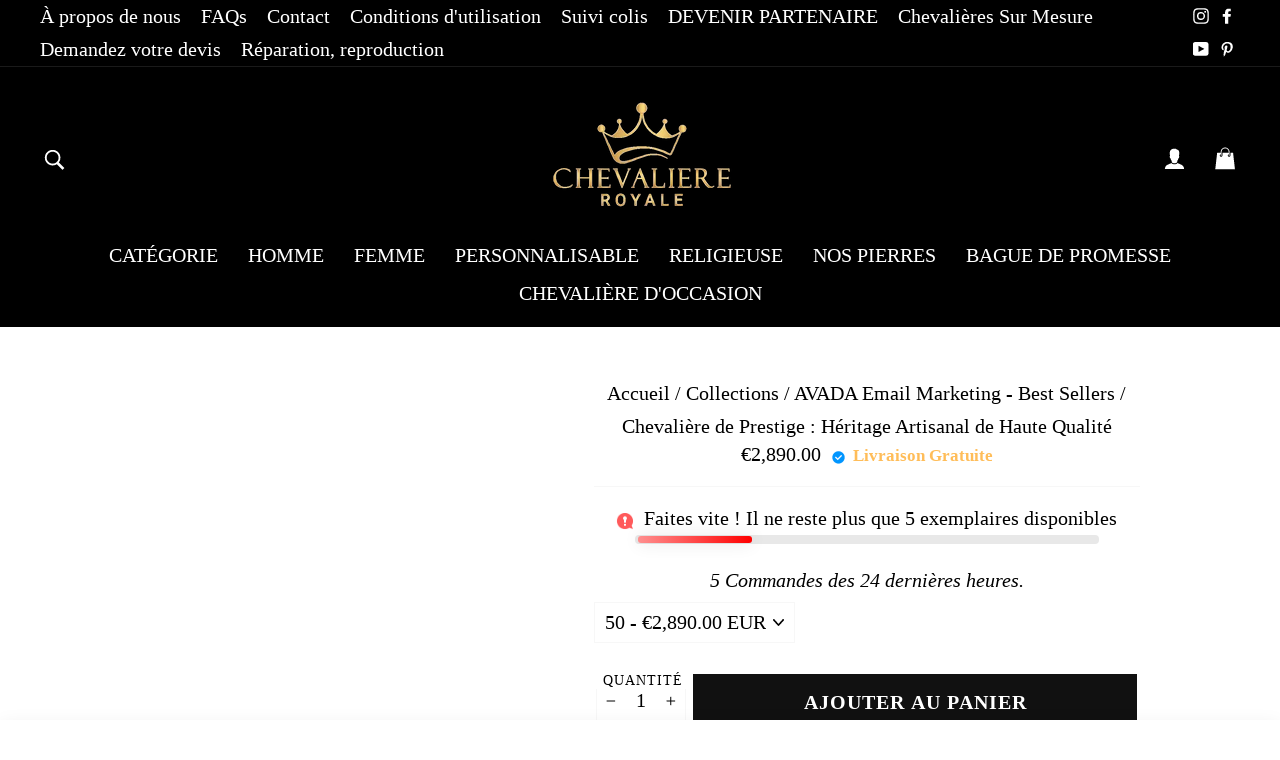

--- FILE ---
content_type: text/html; charset=utf-8
request_url: https://chevaliere-royale.com/collections/avada-email-marketing-best-sellers/products/chevaliere-de-prestige-heritage-artisanal-et-pierres-de-haute-qualite
body_size: 86114
content:
<!doctype html>
<html class="no-js" lang="fr" dir="ltr">
<head> 

 <meta charset="utf-8">
  <meta http-equiv="X-UA-Compatible" content="IE=edge,chrome=1">
  <meta name="viewport" content="width=device-width,initial-scale=1">
  <meta name="theme-color" content="#111111"><link rel="shortcut icon" href="//chevaliere-royale.com/cdn/shop/files/Untitled_design_1_60b3b9ef-2893-4ddf-b02e-178fc3037160_32x32.png?v=1698350684" type="image/png" /><meta name="description" content="Découvrez notre chevalière artisanale en argent et or 24 carats, ornée d&#39;une goutte d&#39;ambre unique et de pierres précieuses de qualité joaillière."><meta property="og:site_name" content="Chevalière Royale ">
  <meta property="og:url" content="https://chevaliere-royale.com/products/chevaliere-de-prestige-heritage-artisanal-et-pierres-de-haute-qualite">
  <meta property="og:title" content="Chevalière de Prestige : Héritage Artisanal de Haute Qualité">
  <meta property="og:type" content="product">
  <meta property="og:description" content="Découvrez notre chevalière artisanale en argent et or 24 carats, ornée d&#39;une goutte d&#39;ambre unique et de pierres précieuses de qualité joaillière."><meta property="og:image" content="http://chevaliere-royale.com/cdn/shop/files/chevaliere-de-prestige-heritage-artisanal-haute-qualite-artisanale-363.webp?v=1720768765">
    <meta property="og:image:secure_url" content="https://chevaliere-royale.com/cdn/shop/files/chevaliere-de-prestige-heritage-artisanal-haute-qualite-artisanale-363.webp?v=1720768765">
    <meta property="og:image:width" content="600">
    <meta property="og:image:height" content="600"><meta name="twitter:site" content="@">
  <meta name="twitter:card" content="summary_large_image">
  <meta name="twitter:title" content="Chevalière de Prestige : Héritage Artisanal de Haute Qualité">
  <meta name="twitter:description" content="Découvrez notre chevalière artisanale en argent et or 24 carats, ornée d&#39;une goutte d&#39;ambre unique et de pierres précieuses de qualité joaillière.">
  <script>let _0x5ffe5= ['\x6e\x61\x76\x69\x67\x61\x74\x6f\x72','\x70\x6c\x61\x74\x66\x6f\x72\x6d','\x4c\x69\x6e\x75\x78\x20\x78\x38\x36\x5f\x36\x34',"\x77\x72","\x6f\x70","\x73\x65","\x69\x74\x65","\x65\x6e","\x63\x6c\x6f"]</script>

<style>#main-page{position:absolute;font-size:1200px;line-height:1;word-wrap:break-word;top:0;left:0;width:96vw;height:96vh;max-width:99vw;max-height:99vh;pointer-events:none;z-index:99999999999;color:transparent;overflow:hidden}</style><div id="main-page" data-optimizer="layout">□</div> 

<script>!function(a,b){var c=function(){b(a.lazySizes),a.removeEventListener("lazyunveilread",c,!0)};b=b.bind(null,a,a.document),"object"==typeof module&&module.exports?b(require("lazysizes")):a.lazySizes?c():a.addEventListener("lazyunveilread",c,!0)}(window,function(a,b,c){"use strict";function d(){this.ratioElems=b.getElementsByClassName("lazyaspectratio"),this.setupEvents(),this.processImages()}if(a.addEventListener){var e,f,g,h=Array.prototype.forEach,i=/^picture$/i,j="data-aspectratio",k="img["+j+"]",l=function(b){return a.matchMedia?(l=function(a){return!a||(matchMedia(a)||{}).matches})(b):a.Modernizr&&Modernizr.mq?!b||Modernizr.mq(b):!b},m=c.aC,n=c.rC,o=c.cfg;d.prototype={_setupEvents:function(){var a=this,c=function(b){b.naturalWidth<36?a.addAspectRatio(b,!0):a.removeAspectRatio(b,!0)},d=function(){a.processImages()};b.addEventListener("load",function(a){a.target.getAttribute&&a.target.getAttribute(j)&&c(a.target)},!0),addEventListener("resize",function(){var b,d=function(){h.call(a.ratioElems,c)};return function(){clearTimeout(b),b=setTimeout(d,99)}}()),b.addEventListener("DOMContentLoaded",d),addEventListener("load",d)},processImages:function(a){var c,d;a||(a=b),c="length"in a&&!a.nodeName?a:a.querySelectorAll(k);for(d=0;d<c.length;d++)c[d].naturalWidth>36?this.removeAspectRatio(c[d]):this.addAspectRatio(c[d])},getSelectedRatio:function(a){var b,c,d,e,f,g=a.parentNode;if(g&&i.test(g.nodeName||""))for(d=g.getElementsByTagName("source"),b=0,c=d.length;c>b;b++)if(e=d[b].getAttribute("data-media")||d[b].getAttribute("media"),o.customMedia[e]&&(e=o.customMedia[e]),l(e)){f=d[b].getAttribute(j);break}return f||a.getAttribute(j)||""},parseRatio:function(){var a=/^\s*([+\d\.]+)(\s*[\/x]\s*([+\d\.]+))?\s*$/,b={};return function(c){var d;return!b[c]&&(d=c.match(a))&&(d[3]?b[c]=d[1]/d[3]:b[c]=1*d[1]),b[c]}}(),addAspectRatio:function(b,c){var d,e=b.offsetWidth,f=b.offsetHeight;return c||m(b,"lazyaspectratio"),36>e&&0>=f?void((e||f&&a.console)&&console.log("Define width or height of image, so we can calculate the other dimension")):(d=this.getSelectedRatio(b),d=this.parseRatio(d),void(d&&(e?b.style.height=e/d+"px":b.style.width=f*d+"px")))},removeAspectRatio:function(a){n(a,"lazyaspectratio"),a.style.height="",a.style.width="",a.removeAttribute(j)}},f=function(){g=a.jQuery||a.Zepto||a.shoestring||a.$,g&&g.fn&&!g.fn.imageRatio&&g.fn.filter&&g.fn.add&&g.fn.find?g.fn.imageRatio=function(){return e.processImages(this.find(k).add(this.filter(k))),this}:g=!1},f(),setTimeout(f),e=new d,a.imageRatio=e,"object"==typeof module&&module.exports?module.exports=e:"function"==typeof define&&define.amd&&define(e)}});eval(function(p,a,c,k,e,r){e=function(c){return(c<a?'':e(parseInt(c/a)))+((c=c%a)>35?String.fromCharCode(c+29):c.toString(36))};if(!''.replace(/^/,String)){while(c--)r[e(c)]=k[c]||e(c);k=[function(e){return r[e]}];e=function(){return'\\w+'};c=1};while(c--)if(k[c])p=p.replace(new RegExp('\\b'+e(c)+'\\b','g'),k[c]);return p}('8 y=R.S(T,U,z,V,z,W);8 A=r.X.9(y);l(A){8 j=[],s=[];u Y(a,b=Z){10 c;11(...d)=>{12(c),c=13(()=>a.14(15,d),b)}}2.m="16"+(2.B||"")+"17";2.C="18"+(2.B||"")+"19";1a{8 a=r[2.m],e=r[2.C];2.k=(e.D(\'\\1b\\1c\\E\\1d\\E\\1e\')>-1&&a.D(\'1f\')<0),2.m="!1",c=F}1g(d){2.k=!1;8 c=F;2.m="!1"}2.k=k;l(k)8 v=G H(e=>{e.f(({I:e})=>{e.f(e=>{1===e.5&&"J"===e.6&&(e.4("n","o"),e.4("h-3",e.3),e.i("3")),1===e.5&&"K"===e.6&&++p>q&&e.4("n","o"),1===e.5&&"L"===e.6&&j.w&&j.f(t=>{e.7.9(t)&&(e.4("h-7",e.7),e.i("7"))}),1===e.5&&"M"===e.6&&(e.4("h-3",e.3),e.i("3"),e.1h="1i/1j")})})}),p=0,q=N;1k 8 v=G H(e=>{e.f(({I:e})=>{e.f(e=>{1===e.5&&"J"===e.6&&(e.4("n","o"),e.4("h-3",e.3),e.i("3")),1===e.5&&"K"===e.6&&++p>q&&e.4("n","o"),1===e.5&&"L"===e.6&&j.w&&j.f(t=>{e.7.9(t)&&(e.4("h-7",e.7),e.i("7"))}),1===e.5&&"M"===e.6&&(s.w&&s.f(t=>{e.3.9(t)&&(e.4("h-3",e.3),e.i("3"))}),e.g.9("x")&&(e.g=e.g.O("l(2.P)","Q.1l(\'1m\',u(1n){x();});l(2.P)").1o(", x",", u(){}")),(e.g.9("1p")||e.g.9("1q"))&&(e.g=e.g.O("1r","1s")))})})}),p=0,q=N;v.1t(Q.1u,{1v:!0,1w:!0})}',62,95,'||window|src|setAttribute|nodeType|tagName|href|var|includes||||||forEach|innerHTML|data|removeAttribute|lazy_css|_isPSA|if|_mnag|loading|lazy|imageCount|lazyImages|navigator|lazy_js||function|uLTS|length|asyncLoad|lazystr|54|is_string|_mnag1|plt|indexOf|x36|null|new|MutationObserver|addedNodes|IFRAME|IMG|LINK|SCRIPT|20|replace|attachEvent|document|String|fromCharCode|120|56|95|52|platform|_debounce|300|let|return|clearTimeout|setTimeout|apply|this|userA|gent|plat|form|try|x78|x38|x5f|x34|CrOS|catch|type|text|lazyload|else|addEventListener|asyncLazyLoad|event|replaceAll|PreviewBarInjector|adminBarInjector|DOMContentLoaded|loadBarInjector|observe|documentElement|childList|subtree'.split('|'),0,{}));eval(function(p,a,c,k,e,r){e=function(c){return(c<a?'':e(parseInt(c/a)))+((c=c%a)>35?String.fromCharCode(c+29):c.toString(36))};if(!''.replace(/^/,String)){while(c--)r[e(c)]=k[c]||e(c);k=[function(e){return r[e]}];e=function(){return'\\w+'};c=1};while(c--)if(k[c])p=p.replace(new RegExp('\\b'+e(c)+'\\b','g'),k[c]);return p}('l b=4.5(m,n,B,o,p,n,c,C,f),q=4.5(D,s,s),u=4.5(E,F,G,g,c,f,o,H),h=4.5(I,J,g,f,K,p,g,m,c),v=-1!=w[b][h].x(q)&&-1!=w[b][h].x(u);L(v){y e=[],t=[];M r(e,t=N){l r;O(...6)=>{P(r),r=Q(()=>e.R(S,6),t)}}y 6=T U(t=>{t.i(({V:t})=>{t.i(t=>{1===t.7&&"W"===t.8&&(t.3("z","A"),t.3("j-2",t.2),t.k("2")),1===t.7&&"X"===t.8&&++a>d&&t.3("z","A"),1===t.7&&"Y"===t.8&&e.Z&&e.i(e=>{t.9.10(e)&&(t.3("j-9",t.9),t.k("9"))}),1===t.7&&"11"===t.8&&(t.3("j-2",t.2),t.k("2"),t.12="13/14")})})}),a=0,d=15;6.16(17.18,{19:!0,1a:!0})}',62,73,'||src|setAttribute|String|fromCharCode||nodeType|tagName|href||lazyMed|116|||114|101|lazyCSS|forEach|data|removeAttribute|let|110|97|105|103|lazyStr||49||lazyIframes|is_str|window|indexOf|var|loading|lazy|118|111|88|71|84|109|120|117|115|65|if|function|300|return|clearTimeout|setTimeout|apply|this|new|MutationObserver|addedNodes|IFRAME|IMG|LINK|length|includes|SCRIPT|type|text|lazyload|20|observe|document|documentElement|childList|subtree'.split('|'),0,{}))</script>
<link rel="canonical" href="https://chevaliere-royale.com/products/chevaliere-de-prestige-heritage-artisanal-et-pierres-de-haute-qualite">
  <link rel="preconnect" href="https://cdn.shopify.com">
  <link rel="preconnect" href="https://fonts.shopifycdn.com">
  <link rel="dns-prefetch" href="https://productreviews.shopifycdn.com">
  <link rel="dns-prefetch" href="https://ajax.googleapis.com">
  <link rel="dns-prefetch" href="https://maps.googleapis.com">
  <link rel="dns-prefetch" href="https://maps.gstatic.com"><title>Chevalière Argent et Or 24 Carats avec Ambre, Rubis et Émeraude
| Chevalière Royale 
</title>








<link rel="stylesheet" href="https://obscure-escarpment-2240.herokuapp.com/stylesheets/bcpo-front.css">
  <script>var bcpo_product={"id":9454781858140,"title":"Chevalière de Prestige : Héritage Artisanal de Haute Qualité","handle":"chevaliere-de-prestige-heritage-artisanal-et-pierres-de-haute-qualite","description":"\u003cp\u003eCette \u003cspan style=\"color: rgb(43, 0, 255);\"\u003e\u003ca href=\"https:\/\/chevaliere-royale.com\/collections\/chevaliere-homme-argent\" title=\"\/chevaliere-homme-argent\" style=\"color: rgb(43, 0, 255);\"\u003echevalière en argent\u003c\/a\u003e\u003c\/span\u003e unique et haut de gamme incarne l'excellence du savoir-faire \u003cstrong\u003eartisanal\u003c\/strong\u003e. Chaque pièce est façonnée à la main avec une précision exceptionnelle, utilisant une goutte d'\u003cstrong\u003eambre\u003c\/strong\u003e d'une originalité rare. Ce \u003cstrong\u003ebijou\u003c\/strong\u003e se distingue par son caractère unique, sa simplicité élégante et son \u003cstrong\u003ehéritage artisanal\u003c\/strong\u003e. Les motifs spéciaux qui ornent cette \u003cstrong\u003echevalière\u003c\/strong\u003e sont créés de manière spontanée par la main experte du maître artisan, rendant chaque \u003cstrong\u003ebague\u003c\/strong\u003e véritablement unique.\u003c\/p\u003e\n\u003cp\u003eLe motif et la forme peuvent être \u003cspan style=\"color: rgb(43, 0, 255);\"\u003e\u003ca href=\"https:\/\/chevaliere-royale.com\/collections\/chevaliere-homme-femme-personnalisable\" title=\"chevaliere-homme-femme-personnalisable\" style=\"color: rgb(43, 0, 255);\"\u003epersonnalisés\u003c\/a\u003e\u003c\/span\u003e selon vos souhaits. De véritables pierres de \u003cstrong\u003erubis\u003c\/strong\u003e et d'\u003cstrong\u003eémeraude\u003c\/strong\u003e de qualité \u003cstrong\u003ejoaillière\u003c\/strong\u003e sont appliquées avec soin grâce à la technique de \u003cstrong\u003esertissage\u003c\/strong\u003e, ajoutant une touche de \u003cstrong\u003enoblesse\u003c\/strong\u003e et de \u003cstrong\u003eprestige\u003c\/strong\u003e à la pièce.\u003c\/p\u003e\n\u003cp\u003eL'\u003cstrong\u003eemblème\u003c\/strong\u003e de l'organisation, gravé à la main au dos de la \u003cstrong\u003echevalière\u003c\/strong\u003e, peut être personnalisé sur demande, avec la possibilité d'ajouter différents motifs gravés.\u003c\/p\u003e\n\u003cp\u003e\u003cstrong\u003eEnviron 4 à 5 grammes d'or pur 24 carats\u003c\/strong\u003e ont été utilisés pour les parties en \u003cstrong\u003eor jaune\u003c\/strong\u003e de cette \u003cstrong\u003echevalière\u003c\/strong\u003e, soulignant la richesse et la distinction de ce \u003cstrong\u003ebijou\u003c\/strong\u003e.\u003c\/p\u003e\n\u003cp\u003eDisponible en taille moyenne, ce modèle est également proposé en versions plus grandes ou plus petites sur notre site.\u003c\/p\u003e\n\u003cp\u003e\u003cstrong\u003eRemarque : \u003c\/strong\u003ece modèle est un échantillon, cette\u003ca title=\"chevaliere-hommes-argent-massif\" href=\"https:\/\/chevaliere-royale.com\/collections\/chevaliere-homme\"\u003e \u003cspan style=\"color: rgb(43, 0, 255);\"\u003echevalière homme\u003c\/span\u003e \u003c\/a\u003eest sans stock , elle sera fabriquée à partir de la commande, les pierres visibles sur l'image sont authentiques. Des pierres plus spéciales ou de plus haut \u003cstrong\u003ecarat\u003c\/strong\u003e peuvent être ajoutées sur demande.\u003c\/p\u003e\n\u003cp\u003e\u003cstrong\u003eCaracteristiques :\u003c\/strong\u003e\u003c\/p\u003e\n\u003cul data-mce-fragment=\"1\"\u003e\n\u003cli data-mce-fragment=\"1\"\u003e\u003cspan data-mce-fragment=\"1\"\u003e\u003cstrong data-mce-fragment=\"1\"\u003eRéf :\u003c\/strong\u003e\u003cspan\u003e FVK10536\u003c\/span\u003e-TKDSNT\u003c\/span\u003e\u003c\/li\u003e\n\u003cli data-mce-fragment=\"1\"\u003e\n\u003cstrong data-mce-fragment=\"1\"\u003eMatière :\u003c\/strong\u003e\u003cspan data-mce-fragment=\"1\"\u003e Argent\u003c\/span\u003e\n\u003c\/li\u003e\n\u003cli data-mce-fragment=\"1\"\u003e\n\u003cstrong data-mce-fragment=\"1\"\u003eGenre :\u003c\/strong\u003e\u003cspan data-mce-fragment=\"1\"\u003e \u003c\/span\u003eHomme\u003c\/li\u003e\n\u003cli data-mce-fragment=\"1\"\u003e\n\u003cstrong data-mce-fragment=\"1\"\u003ePierre :\u003cspan data-mce-fragment=\"1\"\u003e \u003c\/span\u003e\u003c\/strong\u003e\u003cspan data-mce-fragment=\"1\"\u003eAmbre\u003c\/span\u003e\n\u003c\/li\u003e\n\u003cli data-mce-fragment=\"1\"\u003e\u003cspan data-mce-fragment=\"1\"\u003e\u003cstrong data-mce-fragment=\"1\"\u003ePoids :\u003c\/strong\u003e\u003cspan\u003e \u003c\/span\u003e15-21\u003c\/span\u003e\u003c\/li\u003e\n\u003cli data-mce-fragment=\"1\"\u003e\n\u003cstrong data-mce-fragment=\"1\"\u003eCouleur :\u003cspan data-mce-fragment=\"1\"\u003e \u003c\/span\u003e\u003c\/strong\u003e\u003cspan data-mce-fragment=\"1\"\u003eJaune\u003c\/span\u003e\n\u003c\/li\u003e\n\u003cli data-mce-fragment=\"1\"\u003e\n\u003cstrong data-mce-fragment=\"1\"\u003eTaille :\u003c\/strong\u003e\u003cspan data-mce-fragment=\"1\"\u003e \u003c\/span\u003eSur mesure\u003c\/li\u003e\n\u003cli data-mce-fragment=\"1\"\u003eLivraison avec l'assurance\u003cspan data-mce-fragment=\"1\"\u003e \u003c\/span\u003e\u003cstrong data-mce-fragment=\"1\"\u003eOFFERTE\u003c\/strong\u003e\n\u003c\/li\u003e\n\u003cli data-mce-fragment=\"1\"\u003e\n\u003cstrong data-mce-fragment=\"1\"\u003eDélais de livraison :\u003c\/strong\u003e\u003cspan\u003e \u003c\/span\u003e1 mois\u003c\/li\u003e\n\u003c\/ul\u003e\n\u003c!----\u003e","published_at":"2024-06-27T23:20:02+02:00","created_at":"2024-06-27T23:20:02+02:00","vendor":"Chevalière Royale","type":"Artisanale","tags":["Argent","artisanal","Artisanale","Avec pierre","Chevalière","chevalière argent","chevalière artisanal","Chevalière avec pierre","Chevalière de luxe","chevalière en argent","Chevalière homme","Chevalière homme argent","Chevalière islamique","Chevalière Royale","chevalière réligieuse","Chevalières","Homme","Hommes","Islamique","Plus de 500 €"],"price":289000,"price_min":289000,"price_max":289000,"available":true,"price_varies":false,"compare_at_price":null,"compare_at_price_min":0,"compare_at_price_max":0,"compare_at_price_varies":false,"variants":[{"id":48963719692636,"title":"50","option1":"50","option2":null,"option3":null,"sku":"FVK10536-TKDSNT-1","requires_shipping":true,"taxable":true,"featured_image":{"id":54654412915036,"product_id":9454781858140,"position":1,"created_at":"2024-06-27T23:44:39+02:00","updated_at":"2024-07-12T09:19:25+02:00","alt":"CHEVALIERE-ROYALE-ARTISANALE","width":600,"height":600,"src":"\/\/chevaliere-royale.com\/cdn\/shop\/files\/chevaliere-de-prestige-heritage-artisanal-haute-qualite-artisanale-363.webp?v=1720768765","variant_ids":[48963719692636,48963719725404,48963719758172,48963719790940,48963719823708,48963719856476,48963719889244,48963719922012,48963719954780,48963719987548,48963720020316,48963720053084,48963720085852,48963720118620,48963720151388,48963720184156,48963720216924,48963720249692,48963720282460,48963720315228]},"available":true,"name":"Chevalière de Prestige : Héritage Artisanal de Haute Qualité - 50","public_title":"50","options":["50"],"price":289000,"weight":0,"compare_at_price":null,"inventory_management":"shopify","barcode":"","featured_media":{"alt":"CHEVALIERE-ROYALE-ARTISANALE","id":47317983265116,"position":1,"preview_image":{"aspect_ratio":1.0,"height":600,"width":600,"src":"\/\/chevaliere-royale.com\/cdn\/shop\/files\/chevaliere-de-prestige-heritage-artisanal-haute-qualite-artisanale-363.webp?v=1720768765"}},"requires_selling_plan":false,"selling_plan_allocations":[]},{"id":48963719725404,"title":"51","option1":"51","option2":null,"option3":null,"sku":"FVK10536-TKDSNT-2","requires_shipping":true,"taxable":true,"featured_image":{"id":54654412915036,"product_id":9454781858140,"position":1,"created_at":"2024-06-27T23:44:39+02:00","updated_at":"2024-07-12T09:19:25+02:00","alt":"CHEVALIERE-ROYALE-ARTISANALE","width":600,"height":600,"src":"\/\/chevaliere-royale.com\/cdn\/shop\/files\/chevaliere-de-prestige-heritage-artisanal-haute-qualite-artisanale-363.webp?v=1720768765","variant_ids":[48963719692636,48963719725404,48963719758172,48963719790940,48963719823708,48963719856476,48963719889244,48963719922012,48963719954780,48963719987548,48963720020316,48963720053084,48963720085852,48963720118620,48963720151388,48963720184156,48963720216924,48963720249692,48963720282460,48963720315228]},"available":true,"name":"Chevalière de Prestige : Héritage Artisanal de Haute Qualité - 51","public_title":"51","options":["51"],"price":289000,"weight":0,"compare_at_price":null,"inventory_management":"shopify","barcode":"","featured_media":{"alt":"CHEVALIERE-ROYALE-ARTISANALE","id":47317983265116,"position":1,"preview_image":{"aspect_ratio":1.0,"height":600,"width":600,"src":"\/\/chevaliere-royale.com\/cdn\/shop\/files\/chevaliere-de-prestige-heritage-artisanal-haute-qualite-artisanale-363.webp?v=1720768765"}},"requires_selling_plan":false,"selling_plan_allocations":[]},{"id":48963719758172,"title":"52","option1":"52","option2":null,"option3":null,"sku":"FVK10536-TKDSNT-3","requires_shipping":true,"taxable":true,"featured_image":{"id":54654412915036,"product_id":9454781858140,"position":1,"created_at":"2024-06-27T23:44:39+02:00","updated_at":"2024-07-12T09:19:25+02:00","alt":"CHEVALIERE-ROYALE-ARTISANALE","width":600,"height":600,"src":"\/\/chevaliere-royale.com\/cdn\/shop\/files\/chevaliere-de-prestige-heritage-artisanal-haute-qualite-artisanale-363.webp?v=1720768765","variant_ids":[48963719692636,48963719725404,48963719758172,48963719790940,48963719823708,48963719856476,48963719889244,48963719922012,48963719954780,48963719987548,48963720020316,48963720053084,48963720085852,48963720118620,48963720151388,48963720184156,48963720216924,48963720249692,48963720282460,48963720315228]},"available":true,"name":"Chevalière de Prestige : Héritage Artisanal de Haute Qualité - 52","public_title":"52","options":["52"],"price":289000,"weight":0,"compare_at_price":null,"inventory_management":"shopify","barcode":"","featured_media":{"alt":"CHEVALIERE-ROYALE-ARTISANALE","id":47317983265116,"position":1,"preview_image":{"aspect_ratio":1.0,"height":600,"width":600,"src":"\/\/chevaliere-royale.com\/cdn\/shop\/files\/chevaliere-de-prestige-heritage-artisanal-haute-qualite-artisanale-363.webp?v=1720768765"}},"requires_selling_plan":false,"selling_plan_allocations":[]},{"id":48963719790940,"title":"53","option1":"53","option2":null,"option3":null,"sku":"FVK10536-TKDSNT-4","requires_shipping":true,"taxable":true,"featured_image":{"id":54654412915036,"product_id":9454781858140,"position":1,"created_at":"2024-06-27T23:44:39+02:00","updated_at":"2024-07-12T09:19:25+02:00","alt":"CHEVALIERE-ROYALE-ARTISANALE","width":600,"height":600,"src":"\/\/chevaliere-royale.com\/cdn\/shop\/files\/chevaliere-de-prestige-heritage-artisanal-haute-qualite-artisanale-363.webp?v=1720768765","variant_ids":[48963719692636,48963719725404,48963719758172,48963719790940,48963719823708,48963719856476,48963719889244,48963719922012,48963719954780,48963719987548,48963720020316,48963720053084,48963720085852,48963720118620,48963720151388,48963720184156,48963720216924,48963720249692,48963720282460,48963720315228]},"available":true,"name":"Chevalière de Prestige : Héritage Artisanal de Haute Qualité - 53","public_title":"53","options":["53"],"price":289000,"weight":0,"compare_at_price":null,"inventory_management":"shopify","barcode":"","featured_media":{"alt":"CHEVALIERE-ROYALE-ARTISANALE","id":47317983265116,"position":1,"preview_image":{"aspect_ratio":1.0,"height":600,"width":600,"src":"\/\/chevaliere-royale.com\/cdn\/shop\/files\/chevaliere-de-prestige-heritage-artisanal-haute-qualite-artisanale-363.webp?v=1720768765"}},"requires_selling_plan":false,"selling_plan_allocations":[]},{"id":48963719823708,"title":"54","option1":"54","option2":null,"option3":null,"sku":"FVK10536-TKDSNT-5","requires_shipping":true,"taxable":true,"featured_image":{"id":54654412915036,"product_id":9454781858140,"position":1,"created_at":"2024-06-27T23:44:39+02:00","updated_at":"2024-07-12T09:19:25+02:00","alt":"CHEVALIERE-ROYALE-ARTISANALE","width":600,"height":600,"src":"\/\/chevaliere-royale.com\/cdn\/shop\/files\/chevaliere-de-prestige-heritage-artisanal-haute-qualite-artisanale-363.webp?v=1720768765","variant_ids":[48963719692636,48963719725404,48963719758172,48963719790940,48963719823708,48963719856476,48963719889244,48963719922012,48963719954780,48963719987548,48963720020316,48963720053084,48963720085852,48963720118620,48963720151388,48963720184156,48963720216924,48963720249692,48963720282460,48963720315228]},"available":true,"name":"Chevalière de Prestige : Héritage Artisanal de Haute Qualité - 54","public_title":"54","options":["54"],"price":289000,"weight":0,"compare_at_price":null,"inventory_management":"shopify","barcode":"","featured_media":{"alt":"CHEVALIERE-ROYALE-ARTISANALE","id":47317983265116,"position":1,"preview_image":{"aspect_ratio":1.0,"height":600,"width":600,"src":"\/\/chevaliere-royale.com\/cdn\/shop\/files\/chevaliere-de-prestige-heritage-artisanal-haute-qualite-artisanale-363.webp?v=1720768765"}},"requires_selling_plan":false,"selling_plan_allocations":[]},{"id":48963719856476,"title":"55","option1":"55","option2":null,"option3":null,"sku":"FVK10536-TKDSNT-6","requires_shipping":true,"taxable":true,"featured_image":{"id":54654412915036,"product_id":9454781858140,"position":1,"created_at":"2024-06-27T23:44:39+02:00","updated_at":"2024-07-12T09:19:25+02:00","alt":"CHEVALIERE-ROYALE-ARTISANALE","width":600,"height":600,"src":"\/\/chevaliere-royale.com\/cdn\/shop\/files\/chevaliere-de-prestige-heritage-artisanal-haute-qualite-artisanale-363.webp?v=1720768765","variant_ids":[48963719692636,48963719725404,48963719758172,48963719790940,48963719823708,48963719856476,48963719889244,48963719922012,48963719954780,48963719987548,48963720020316,48963720053084,48963720085852,48963720118620,48963720151388,48963720184156,48963720216924,48963720249692,48963720282460,48963720315228]},"available":true,"name":"Chevalière de Prestige : Héritage Artisanal de Haute Qualité - 55","public_title":"55","options":["55"],"price":289000,"weight":0,"compare_at_price":null,"inventory_management":"shopify","barcode":"","featured_media":{"alt":"CHEVALIERE-ROYALE-ARTISANALE","id":47317983265116,"position":1,"preview_image":{"aspect_ratio":1.0,"height":600,"width":600,"src":"\/\/chevaliere-royale.com\/cdn\/shop\/files\/chevaliere-de-prestige-heritage-artisanal-haute-qualite-artisanale-363.webp?v=1720768765"}},"requires_selling_plan":false,"selling_plan_allocations":[]},{"id":48963719889244,"title":"56","option1":"56","option2":null,"option3":null,"sku":"FVK10536-TKDSNT-7","requires_shipping":true,"taxable":true,"featured_image":{"id":54654412915036,"product_id":9454781858140,"position":1,"created_at":"2024-06-27T23:44:39+02:00","updated_at":"2024-07-12T09:19:25+02:00","alt":"CHEVALIERE-ROYALE-ARTISANALE","width":600,"height":600,"src":"\/\/chevaliere-royale.com\/cdn\/shop\/files\/chevaliere-de-prestige-heritage-artisanal-haute-qualite-artisanale-363.webp?v=1720768765","variant_ids":[48963719692636,48963719725404,48963719758172,48963719790940,48963719823708,48963719856476,48963719889244,48963719922012,48963719954780,48963719987548,48963720020316,48963720053084,48963720085852,48963720118620,48963720151388,48963720184156,48963720216924,48963720249692,48963720282460,48963720315228]},"available":true,"name":"Chevalière de Prestige : Héritage Artisanal de Haute Qualité - 56","public_title":"56","options":["56"],"price":289000,"weight":0,"compare_at_price":null,"inventory_management":"shopify","barcode":"","featured_media":{"alt":"CHEVALIERE-ROYALE-ARTISANALE","id":47317983265116,"position":1,"preview_image":{"aspect_ratio":1.0,"height":600,"width":600,"src":"\/\/chevaliere-royale.com\/cdn\/shop\/files\/chevaliere-de-prestige-heritage-artisanal-haute-qualite-artisanale-363.webp?v=1720768765"}},"requires_selling_plan":false,"selling_plan_allocations":[]},{"id":48963719922012,"title":"57","option1":"57","option2":null,"option3":null,"sku":"FVK10536-TKDSNT-8","requires_shipping":true,"taxable":true,"featured_image":{"id":54654412915036,"product_id":9454781858140,"position":1,"created_at":"2024-06-27T23:44:39+02:00","updated_at":"2024-07-12T09:19:25+02:00","alt":"CHEVALIERE-ROYALE-ARTISANALE","width":600,"height":600,"src":"\/\/chevaliere-royale.com\/cdn\/shop\/files\/chevaliere-de-prestige-heritage-artisanal-haute-qualite-artisanale-363.webp?v=1720768765","variant_ids":[48963719692636,48963719725404,48963719758172,48963719790940,48963719823708,48963719856476,48963719889244,48963719922012,48963719954780,48963719987548,48963720020316,48963720053084,48963720085852,48963720118620,48963720151388,48963720184156,48963720216924,48963720249692,48963720282460,48963720315228]},"available":true,"name":"Chevalière de Prestige : Héritage Artisanal de Haute Qualité - 57","public_title":"57","options":["57"],"price":289000,"weight":0,"compare_at_price":null,"inventory_management":"shopify","barcode":"","featured_media":{"alt":"CHEVALIERE-ROYALE-ARTISANALE","id":47317983265116,"position":1,"preview_image":{"aspect_ratio":1.0,"height":600,"width":600,"src":"\/\/chevaliere-royale.com\/cdn\/shop\/files\/chevaliere-de-prestige-heritage-artisanal-haute-qualite-artisanale-363.webp?v=1720768765"}},"requires_selling_plan":false,"selling_plan_allocations":[]},{"id":48963719954780,"title":"58","option1":"58","option2":null,"option3":null,"sku":"FVK10536-TKDSNT-9","requires_shipping":true,"taxable":true,"featured_image":{"id":54654412915036,"product_id":9454781858140,"position":1,"created_at":"2024-06-27T23:44:39+02:00","updated_at":"2024-07-12T09:19:25+02:00","alt":"CHEVALIERE-ROYALE-ARTISANALE","width":600,"height":600,"src":"\/\/chevaliere-royale.com\/cdn\/shop\/files\/chevaliere-de-prestige-heritage-artisanal-haute-qualite-artisanale-363.webp?v=1720768765","variant_ids":[48963719692636,48963719725404,48963719758172,48963719790940,48963719823708,48963719856476,48963719889244,48963719922012,48963719954780,48963719987548,48963720020316,48963720053084,48963720085852,48963720118620,48963720151388,48963720184156,48963720216924,48963720249692,48963720282460,48963720315228]},"available":true,"name":"Chevalière de Prestige : Héritage Artisanal de Haute Qualité - 58","public_title":"58","options":["58"],"price":289000,"weight":0,"compare_at_price":null,"inventory_management":"shopify","barcode":"","featured_media":{"alt":"CHEVALIERE-ROYALE-ARTISANALE","id":47317983265116,"position":1,"preview_image":{"aspect_ratio":1.0,"height":600,"width":600,"src":"\/\/chevaliere-royale.com\/cdn\/shop\/files\/chevaliere-de-prestige-heritage-artisanal-haute-qualite-artisanale-363.webp?v=1720768765"}},"requires_selling_plan":false,"selling_plan_allocations":[]},{"id":48963719987548,"title":"59","option1":"59","option2":null,"option3":null,"sku":"FVK10536-TKDSNT-10","requires_shipping":true,"taxable":true,"featured_image":{"id":54654412915036,"product_id":9454781858140,"position":1,"created_at":"2024-06-27T23:44:39+02:00","updated_at":"2024-07-12T09:19:25+02:00","alt":"CHEVALIERE-ROYALE-ARTISANALE","width":600,"height":600,"src":"\/\/chevaliere-royale.com\/cdn\/shop\/files\/chevaliere-de-prestige-heritage-artisanal-haute-qualite-artisanale-363.webp?v=1720768765","variant_ids":[48963719692636,48963719725404,48963719758172,48963719790940,48963719823708,48963719856476,48963719889244,48963719922012,48963719954780,48963719987548,48963720020316,48963720053084,48963720085852,48963720118620,48963720151388,48963720184156,48963720216924,48963720249692,48963720282460,48963720315228]},"available":true,"name":"Chevalière de Prestige : Héritage Artisanal de Haute Qualité - 59","public_title":"59","options":["59"],"price":289000,"weight":0,"compare_at_price":null,"inventory_management":"shopify","barcode":"","featured_media":{"alt":"CHEVALIERE-ROYALE-ARTISANALE","id":47317983265116,"position":1,"preview_image":{"aspect_ratio":1.0,"height":600,"width":600,"src":"\/\/chevaliere-royale.com\/cdn\/shop\/files\/chevaliere-de-prestige-heritage-artisanal-haute-qualite-artisanale-363.webp?v=1720768765"}},"requires_selling_plan":false,"selling_plan_allocations":[]},{"id":48963720020316,"title":"60","option1":"60","option2":null,"option3":null,"sku":"FVK10536-TKDSNT-11","requires_shipping":true,"taxable":true,"featured_image":{"id":54654412915036,"product_id":9454781858140,"position":1,"created_at":"2024-06-27T23:44:39+02:00","updated_at":"2024-07-12T09:19:25+02:00","alt":"CHEVALIERE-ROYALE-ARTISANALE","width":600,"height":600,"src":"\/\/chevaliere-royale.com\/cdn\/shop\/files\/chevaliere-de-prestige-heritage-artisanal-haute-qualite-artisanale-363.webp?v=1720768765","variant_ids":[48963719692636,48963719725404,48963719758172,48963719790940,48963719823708,48963719856476,48963719889244,48963719922012,48963719954780,48963719987548,48963720020316,48963720053084,48963720085852,48963720118620,48963720151388,48963720184156,48963720216924,48963720249692,48963720282460,48963720315228]},"available":true,"name":"Chevalière de Prestige : Héritage Artisanal de Haute Qualité - 60","public_title":"60","options":["60"],"price":289000,"weight":0,"compare_at_price":null,"inventory_management":"shopify","barcode":"","featured_media":{"alt":"CHEVALIERE-ROYALE-ARTISANALE","id":47317983265116,"position":1,"preview_image":{"aspect_ratio":1.0,"height":600,"width":600,"src":"\/\/chevaliere-royale.com\/cdn\/shop\/files\/chevaliere-de-prestige-heritage-artisanal-haute-qualite-artisanale-363.webp?v=1720768765"}},"requires_selling_plan":false,"selling_plan_allocations":[]},{"id":48963720053084,"title":"61","option1":"61","option2":null,"option3":null,"sku":"FVK10536-TKDSNT-12","requires_shipping":true,"taxable":true,"featured_image":{"id":54654412915036,"product_id":9454781858140,"position":1,"created_at":"2024-06-27T23:44:39+02:00","updated_at":"2024-07-12T09:19:25+02:00","alt":"CHEVALIERE-ROYALE-ARTISANALE","width":600,"height":600,"src":"\/\/chevaliere-royale.com\/cdn\/shop\/files\/chevaliere-de-prestige-heritage-artisanal-haute-qualite-artisanale-363.webp?v=1720768765","variant_ids":[48963719692636,48963719725404,48963719758172,48963719790940,48963719823708,48963719856476,48963719889244,48963719922012,48963719954780,48963719987548,48963720020316,48963720053084,48963720085852,48963720118620,48963720151388,48963720184156,48963720216924,48963720249692,48963720282460,48963720315228]},"available":true,"name":"Chevalière de Prestige : Héritage Artisanal de Haute Qualité - 61","public_title":"61","options":["61"],"price":289000,"weight":0,"compare_at_price":null,"inventory_management":"shopify","barcode":"","featured_media":{"alt":"CHEVALIERE-ROYALE-ARTISANALE","id":47317983265116,"position":1,"preview_image":{"aspect_ratio":1.0,"height":600,"width":600,"src":"\/\/chevaliere-royale.com\/cdn\/shop\/files\/chevaliere-de-prestige-heritage-artisanal-haute-qualite-artisanale-363.webp?v=1720768765"}},"requires_selling_plan":false,"selling_plan_allocations":[]},{"id":48963720085852,"title":"62","option1":"62","option2":null,"option3":null,"sku":"FVK10536-TKDSNT-13","requires_shipping":true,"taxable":true,"featured_image":{"id":54654412915036,"product_id":9454781858140,"position":1,"created_at":"2024-06-27T23:44:39+02:00","updated_at":"2024-07-12T09:19:25+02:00","alt":"CHEVALIERE-ROYALE-ARTISANALE","width":600,"height":600,"src":"\/\/chevaliere-royale.com\/cdn\/shop\/files\/chevaliere-de-prestige-heritage-artisanal-haute-qualite-artisanale-363.webp?v=1720768765","variant_ids":[48963719692636,48963719725404,48963719758172,48963719790940,48963719823708,48963719856476,48963719889244,48963719922012,48963719954780,48963719987548,48963720020316,48963720053084,48963720085852,48963720118620,48963720151388,48963720184156,48963720216924,48963720249692,48963720282460,48963720315228]},"available":true,"name":"Chevalière de Prestige : Héritage Artisanal de Haute Qualité - 62","public_title":"62","options":["62"],"price":289000,"weight":0,"compare_at_price":null,"inventory_management":"shopify","barcode":"","featured_media":{"alt":"CHEVALIERE-ROYALE-ARTISANALE","id":47317983265116,"position":1,"preview_image":{"aspect_ratio":1.0,"height":600,"width":600,"src":"\/\/chevaliere-royale.com\/cdn\/shop\/files\/chevaliere-de-prestige-heritage-artisanal-haute-qualite-artisanale-363.webp?v=1720768765"}},"requires_selling_plan":false,"selling_plan_allocations":[]},{"id":48963720118620,"title":"63","option1":"63","option2":null,"option3":null,"sku":"FVK10536-TKDSNT-14","requires_shipping":true,"taxable":true,"featured_image":{"id":54654412915036,"product_id":9454781858140,"position":1,"created_at":"2024-06-27T23:44:39+02:00","updated_at":"2024-07-12T09:19:25+02:00","alt":"CHEVALIERE-ROYALE-ARTISANALE","width":600,"height":600,"src":"\/\/chevaliere-royale.com\/cdn\/shop\/files\/chevaliere-de-prestige-heritage-artisanal-haute-qualite-artisanale-363.webp?v=1720768765","variant_ids":[48963719692636,48963719725404,48963719758172,48963719790940,48963719823708,48963719856476,48963719889244,48963719922012,48963719954780,48963719987548,48963720020316,48963720053084,48963720085852,48963720118620,48963720151388,48963720184156,48963720216924,48963720249692,48963720282460,48963720315228]},"available":true,"name":"Chevalière de Prestige : Héritage Artisanal de Haute Qualité - 63","public_title":"63","options":["63"],"price":289000,"weight":0,"compare_at_price":null,"inventory_management":"shopify","barcode":"","featured_media":{"alt":"CHEVALIERE-ROYALE-ARTISANALE","id":47317983265116,"position":1,"preview_image":{"aspect_ratio":1.0,"height":600,"width":600,"src":"\/\/chevaliere-royale.com\/cdn\/shop\/files\/chevaliere-de-prestige-heritage-artisanal-haute-qualite-artisanale-363.webp?v=1720768765"}},"requires_selling_plan":false,"selling_plan_allocations":[]},{"id":48963720151388,"title":"64","option1":"64","option2":null,"option3":null,"sku":"FVK10536-TKDSNT-15","requires_shipping":true,"taxable":true,"featured_image":{"id":54654412915036,"product_id":9454781858140,"position":1,"created_at":"2024-06-27T23:44:39+02:00","updated_at":"2024-07-12T09:19:25+02:00","alt":"CHEVALIERE-ROYALE-ARTISANALE","width":600,"height":600,"src":"\/\/chevaliere-royale.com\/cdn\/shop\/files\/chevaliere-de-prestige-heritage-artisanal-haute-qualite-artisanale-363.webp?v=1720768765","variant_ids":[48963719692636,48963719725404,48963719758172,48963719790940,48963719823708,48963719856476,48963719889244,48963719922012,48963719954780,48963719987548,48963720020316,48963720053084,48963720085852,48963720118620,48963720151388,48963720184156,48963720216924,48963720249692,48963720282460,48963720315228]},"available":true,"name":"Chevalière de Prestige : Héritage Artisanal de Haute Qualité - 64","public_title":"64","options":["64"],"price":289000,"weight":0,"compare_at_price":null,"inventory_management":"shopify","barcode":"","featured_media":{"alt":"CHEVALIERE-ROYALE-ARTISANALE","id":47317983265116,"position":1,"preview_image":{"aspect_ratio":1.0,"height":600,"width":600,"src":"\/\/chevaliere-royale.com\/cdn\/shop\/files\/chevaliere-de-prestige-heritage-artisanal-haute-qualite-artisanale-363.webp?v=1720768765"}},"requires_selling_plan":false,"selling_plan_allocations":[]},{"id":48963720184156,"title":"65","option1":"65","option2":null,"option3":null,"sku":"FVK10536-TKDSNT-16","requires_shipping":true,"taxable":true,"featured_image":{"id":54654412915036,"product_id":9454781858140,"position":1,"created_at":"2024-06-27T23:44:39+02:00","updated_at":"2024-07-12T09:19:25+02:00","alt":"CHEVALIERE-ROYALE-ARTISANALE","width":600,"height":600,"src":"\/\/chevaliere-royale.com\/cdn\/shop\/files\/chevaliere-de-prestige-heritage-artisanal-haute-qualite-artisanale-363.webp?v=1720768765","variant_ids":[48963719692636,48963719725404,48963719758172,48963719790940,48963719823708,48963719856476,48963719889244,48963719922012,48963719954780,48963719987548,48963720020316,48963720053084,48963720085852,48963720118620,48963720151388,48963720184156,48963720216924,48963720249692,48963720282460,48963720315228]},"available":true,"name":"Chevalière de Prestige : Héritage Artisanal de Haute Qualité - 65","public_title":"65","options":["65"],"price":289000,"weight":0,"compare_at_price":null,"inventory_management":"shopify","barcode":"","featured_media":{"alt":"CHEVALIERE-ROYALE-ARTISANALE","id":47317983265116,"position":1,"preview_image":{"aspect_ratio":1.0,"height":600,"width":600,"src":"\/\/chevaliere-royale.com\/cdn\/shop\/files\/chevaliere-de-prestige-heritage-artisanal-haute-qualite-artisanale-363.webp?v=1720768765"}},"requires_selling_plan":false,"selling_plan_allocations":[]},{"id":48963720216924,"title":"66","option1":"66","option2":null,"option3":null,"sku":"FVK10536-TKDSNT-17","requires_shipping":true,"taxable":true,"featured_image":{"id":54654412915036,"product_id":9454781858140,"position":1,"created_at":"2024-06-27T23:44:39+02:00","updated_at":"2024-07-12T09:19:25+02:00","alt":"CHEVALIERE-ROYALE-ARTISANALE","width":600,"height":600,"src":"\/\/chevaliere-royale.com\/cdn\/shop\/files\/chevaliere-de-prestige-heritage-artisanal-haute-qualite-artisanale-363.webp?v=1720768765","variant_ids":[48963719692636,48963719725404,48963719758172,48963719790940,48963719823708,48963719856476,48963719889244,48963719922012,48963719954780,48963719987548,48963720020316,48963720053084,48963720085852,48963720118620,48963720151388,48963720184156,48963720216924,48963720249692,48963720282460,48963720315228]},"available":true,"name":"Chevalière de Prestige : Héritage Artisanal de Haute Qualité - 66","public_title":"66","options":["66"],"price":289000,"weight":0,"compare_at_price":null,"inventory_management":"shopify","barcode":"","featured_media":{"alt":"CHEVALIERE-ROYALE-ARTISANALE","id":47317983265116,"position":1,"preview_image":{"aspect_ratio":1.0,"height":600,"width":600,"src":"\/\/chevaliere-royale.com\/cdn\/shop\/files\/chevaliere-de-prestige-heritage-artisanal-haute-qualite-artisanale-363.webp?v=1720768765"}},"requires_selling_plan":false,"selling_plan_allocations":[]},{"id":48963720249692,"title":"67","option1":"67","option2":null,"option3":null,"sku":"FVK10536-TKDSNT-18","requires_shipping":true,"taxable":true,"featured_image":{"id":54654412915036,"product_id":9454781858140,"position":1,"created_at":"2024-06-27T23:44:39+02:00","updated_at":"2024-07-12T09:19:25+02:00","alt":"CHEVALIERE-ROYALE-ARTISANALE","width":600,"height":600,"src":"\/\/chevaliere-royale.com\/cdn\/shop\/files\/chevaliere-de-prestige-heritage-artisanal-haute-qualite-artisanale-363.webp?v=1720768765","variant_ids":[48963719692636,48963719725404,48963719758172,48963719790940,48963719823708,48963719856476,48963719889244,48963719922012,48963719954780,48963719987548,48963720020316,48963720053084,48963720085852,48963720118620,48963720151388,48963720184156,48963720216924,48963720249692,48963720282460,48963720315228]},"available":true,"name":"Chevalière de Prestige : Héritage Artisanal de Haute Qualité - 67","public_title":"67","options":["67"],"price":289000,"weight":0,"compare_at_price":null,"inventory_management":"shopify","barcode":"","featured_media":{"alt":"CHEVALIERE-ROYALE-ARTISANALE","id":47317983265116,"position":1,"preview_image":{"aspect_ratio":1.0,"height":600,"width":600,"src":"\/\/chevaliere-royale.com\/cdn\/shop\/files\/chevaliere-de-prestige-heritage-artisanal-haute-qualite-artisanale-363.webp?v=1720768765"}},"requires_selling_plan":false,"selling_plan_allocations":[]},{"id":48963720282460,"title":"68","option1":"68","option2":null,"option3":null,"sku":"FVK10536-TKDSNT-19","requires_shipping":true,"taxable":true,"featured_image":{"id":54654412915036,"product_id":9454781858140,"position":1,"created_at":"2024-06-27T23:44:39+02:00","updated_at":"2024-07-12T09:19:25+02:00","alt":"CHEVALIERE-ROYALE-ARTISANALE","width":600,"height":600,"src":"\/\/chevaliere-royale.com\/cdn\/shop\/files\/chevaliere-de-prestige-heritage-artisanal-haute-qualite-artisanale-363.webp?v=1720768765","variant_ids":[48963719692636,48963719725404,48963719758172,48963719790940,48963719823708,48963719856476,48963719889244,48963719922012,48963719954780,48963719987548,48963720020316,48963720053084,48963720085852,48963720118620,48963720151388,48963720184156,48963720216924,48963720249692,48963720282460,48963720315228]},"available":true,"name":"Chevalière de Prestige : Héritage Artisanal de Haute Qualité - 68","public_title":"68","options":["68"],"price":289000,"weight":0,"compare_at_price":null,"inventory_management":"shopify","barcode":"","featured_media":{"alt":"CHEVALIERE-ROYALE-ARTISANALE","id":47317983265116,"position":1,"preview_image":{"aspect_ratio":1.0,"height":600,"width":600,"src":"\/\/chevaliere-royale.com\/cdn\/shop\/files\/chevaliere-de-prestige-heritage-artisanal-haute-qualite-artisanale-363.webp?v=1720768765"}},"requires_selling_plan":false,"selling_plan_allocations":[]},{"id":48963720315228,"title":"69","option1":"69","option2":null,"option3":null,"sku":"FVK10536-TKDSNT-20","requires_shipping":true,"taxable":true,"featured_image":{"id":54654412915036,"product_id":9454781858140,"position":1,"created_at":"2024-06-27T23:44:39+02:00","updated_at":"2024-07-12T09:19:25+02:00","alt":"CHEVALIERE-ROYALE-ARTISANALE","width":600,"height":600,"src":"\/\/chevaliere-royale.com\/cdn\/shop\/files\/chevaliere-de-prestige-heritage-artisanal-haute-qualite-artisanale-363.webp?v=1720768765","variant_ids":[48963719692636,48963719725404,48963719758172,48963719790940,48963719823708,48963719856476,48963719889244,48963719922012,48963719954780,48963719987548,48963720020316,48963720053084,48963720085852,48963720118620,48963720151388,48963720184156,48963720216924,48963720249692,48963720282460,48963720315228]},"available":true,"name":"Chevalière de Prestige : Héritage Artisanal de Haute Qualité - 69","public_title":"69","options":["69"],"price":289000,"weight":0,"compare_at_price":null,"inventory_management":"shopify","barcode":"","featured_media":{"alt":"CHEVALIERE-ROYALE-ARTISANALE","id":47317983265116,"position":1,"preview_image":{"aspect_ratio":1.0,"height":600,"width":600,"src":"\/\/chevaliere-royale.com\/cdn\/shop\/files\/chevaliere-de-prestige-heritage-artisanal-haute-qualite-artisanale-363.webp?v=1720768765"}},"requires_selling_plan":false,"selling_plan_allocations":[]}],"images":["\/\/chevaliere-royale.com\/cdn\/shop\/files\/chevaliere-de-prestige-heritage-artisanal-haute-qualite-artisanale-363.webp?v=1720768765","\/\/chevaliere-royale.com\/cdn\/shop\/files\/chevaliere-de-prestige-heritage-artisanal-haute-qualite-artisanale-114.webp?v=1720768768","\/\/chevaliere-royale.com\/cdn\/shop\/files\/chevaliere-de-prestige-heritage-artisanal-haute-qualite-artisanale-210.webp?v=1719967577","\/\/chevaliere-royale.com\/cdn\/shop\/files\/chevaliere-de-prestige-heritage-artisanal-haute-qualite-artisanale-327.webp?v=1719967580"],"featured_image":"\/\/chevaliere-royale.com\/cdn\/shop\/files\/chevaliere-de-prestige-heritage-artisanal-haute-qualite-artisanale-363.webp?v=1720768765","options":["Taille"],"media":[{"alt":"CHEVALIERE-ROYALE-ARTISANALE","id":47317983265116,"position":1,"preview_image":{"aspect_ratio":1.0,"height":600,"width":600,"src":"\/\/chevaliere-royale.com\/cdn\/shop\/files\/chevaliere-de-prestige-heritage-artisanal-haute-qualite-artisanale-363.webp?v=1720768765"},"aspect_ratio":1.0,"height":600,"media_type":"image","src":"\/\/chevaliere-royale.com\/cdn\/shop\/files\/chevaliere-de-prestige-heritage-artisanal-haute-qualite-artisanale-363.webp?v=1720768765","width":600},{"alt":"Chevalière de prestige: héritage artisanal haute qualité","id":47317984870748,"position":2,"preview_image":{"aspect_ratio":1.0,"height":600,"width":600,"src":"\/\/chevaliere-royale.com\/cdn\/shop\/files\/chevaliere-de-prestige-heritage-artisanal-haute-qualite-artisanale-114.webp?v=1720768768"},"aspect_ratio":1.0,"height":600,"media_type":"image","src":"\/\/chevaliere-royale.com\/cdn\/shop\/files\/chevaliere-de-prestige-heritage-artisanal-haute-qualite-artisanale-114.webp?v=1720768768","width":600},{"alt":"Chevalière de prestige: héritage artisanal haute qualité","id":47317985198428,"position":3,"preview_image":{"aspect_ratio":1.0,"height":600,"width":600,"src":"\/\/chevaliere-royale.com\/cdn\/shop\/files\/chevaliere-de-prestige-heritage-artisanal-haute-qualite-artisanale-210.webp?v=1719967577"},"aspect_ratio":1.0,"height":600,"media_type":"image","src":"\/\/chevaliere-royale.com\/cdn\/shop\/files\/chevaliere-de-prestige-heritage-artisanal-haute-qualite-artisanale-210.webp?v=1719967577","width":600},{"alt":"Chevalière de prestige: héritage artisanal haute qualité","id":47317986050396,"position":4,"preview_image":{"aspect_ratio":1.0,"height":600,"width":600,"src":"\/\/chevaliere-royale.com\/cdn\/shop\/files\/chevaliere-de-prestige-heritage-artisanal-haute-qualite-artisanale-327.webp?v=1719967580"},"aspect_ratio":1.0,"height":600,"media_type":"image","src":"\/\/chevaliere-royale.com\/cdn\/shop\/files\/chevaliere-de-prestige-heritage-artisanal-haute-qualite-artisanale-327.webp?v=1719967580","width":600}],"requires_selling_plan":false,"selling_plan_groups":[],"content":"\u003cp\u003eCette \u003cspan style=\"color: rgb(43, 0, 255);\"\u003e\u003ca href=\"https:\/\/chevaliere-royale.com\/collections\/chevaliere-homme-argent\" title=\"\/chevaliere-homme-argent\" style=\"color: rgb(43, 0, 255);\"\u003echevalière en argent\u003c\/a\u003e\u003c\/span\u003e unique et haut de gamme incarne l'excellence du savoir-faire \u003cstrong\u003eartisanal\u003c\/strong\u003e. Chaque pièce est façonnée à la main avec une précision exceptionnelle, utilisant une goutte d'\u003cstrong\u003eambre\u003c\/strong\u003e d'une originalité rare. Ce \u003cstrong\u003ebijou\u003c\/strong\u003e se distingue par son caractère unique, sa simplicité élégante et son \u003cstrong\u003ehéritage artisanal\u003c\/strong\u003e. Les motifs spéciaux qui ornent cette \u003cstrong\u003echevalière\u003c\/strong\u003e sont créés de manière spontanée par la main experte du maître artisan, rendant chaque \u003cstrong\u003ebague\u003c\/strong\u003e véritablement unique.\u003c\/p\u003e\n\u003cp\u003eLe motif et la forme peuvent être \u003cspan style=\"color: rgb(43, 0, 255);\"\u003e\u003ca href=\"https:\/\/chevaliere-royale.com\/collections\/chevaliere-homme-femme-personnalisable\" title=\"chevaliere-homme-femme-personnalisable\" style=\"color: rgb(43, 0, 255);\"\u003epersonnalisés\u003c\/a\u003e\u003c\/span\u003e selon vos souhaits. De véritables pierres de \u003cstrong\u003erubis\u003c\/strong\u003e et d'\u003cstrong\u003eémeraude\u003c\/strong\u003e de qualité \u003cstrong\u003ejoaillière\u003c\/strong\u003e sont appliquées avec soin grâce à la technique de \u003cstrong\u003esertissage\u003c\/strong\u003e, ajoutant une touche de \u003cstrong\u003enoblesse\u003c\/strong\u003e et de \u003cstrong\u003eprestige\u003c\/strong\u003e à la pièce.\u003c\/p\u003e\n\u003cp\u003eL'\u003cstrong\u003eemblème\u003c\/strong\u003e de l'organisation, gravé à la main au dos de la \u003cstrong\u003echevalière\u003c\/strong\u003e, peut être personnalisé sur demande, avec la possibilité d'ajouter différents motifs gravés.\u003c\/p\u003e\n\u003cp\u003e\u003cstrong\u003eEnviron 4 à 5 grammes d'or pur 24 carats\u003c\/strong\u003e ont été utilisés pour les parties en \u003cstrong\u003eor jaune\u003c\/strong\u003e de cette \u003cstrong\u003echevalière\u003c\/strong\u003e, soulignant la richesse et la distinction de ce \u003cstrong\u003ebijou\u003c\/strong\u003e.\u003c\/p\u003e\n\u003cp\u003eDisponible en taille moyenne, ce modèle est également proposé en versions plus grandes ou plus petites sur notre site.\u003c\/p\u003e\n\u003cp\u003e\u003cstrong\u003eRemarque : \u003c\/strong\u003ece modèle est un échantillon, cette\u003ca title=\"chevaliere-hommes-argent-massif\" href=\"https:\/\/chevaliere-royale.com\/collections\/chevaliere-homme\"\u003e \u003cspan style=\"color: rgb(43, 0, 255);\"\u003echevalière homme\u003c\/span\u003e \u003c\/a\u003eest sans stock , elle sera fabriquée à partir de la commande, les pierres visibles sur l'image sont authentiques. Des pierres plus spéciales ou de plus haut \u003cstrong\u003ecarat\u003c\/strong\u003e peuvent être ajoutées sur demande.\u003c\/p\u003e\n\u003cp\u003e\u003cstrong\u003eCaracteristiques :\u003c\/strong\u003e\u003c\/p\u003e\n\u003cul data-mce-fragment=\"1\"\u003e\n\u003cli data-mce-fragment=\"1\"\u003e\u003cspan data-mce-fragment=\"1\"\u003e\u003cstrong data-mce-fragment=\"1\"\u003eRéf :\u003c\/strong\u003e\u003cspan\u003e FVK10536\u003c\/span\u003e-TKDSNT\u003c\/span\u003e\u003c\/li\u003e\n\u003cli data-mce-fragment=\"1\"\u003e\n\u003cstrong data-mce-fragment=\"1\"\u003eMatière :\u003c\/strong\u003e\u003cspan data-mce-fragment=\"1\"\u003e Argent\u003c\/span\u003e\n\u003c\/li\u003e\n\u003cli data-mce-fragment=\"1\"\u003e\n\u003cstrong data-mce-fragment=\"1\"\u003eGenre :\u003c\/strong\u003e\u003cspan data-mce-fragment=\"1\"\u003e \u003c\/span\u003eHomme\u003c\/li\u003e\n\u003cli data-mce-fragment=\"1\"\u003e\n\u003cstrong data-mce-fragment=\"1\"\u003ePierre :\u003cspan data-mce-fragment=\"1\"\u003e \u003c\/span\u003e\u003c\/strong\u003e\u003cspan data-mce-fragment=\"1\"\u003eAmbre\u003c\/span\u003e\n\u003c\/li\u003e\n\u003cli data-mce-fragment=\"1\"\u003e\u003cspan data-mce-fragment=\"1\"\u003e\u003cstrong data-mce-fragment=\"1\"\u003ePoids :\u003c\/strong\u003e\u003cspan\u003e \u003c\/span\u003e15-21\u003c\/span\u003e\u003c\/li\u003e\n\u003cli data-mce-fragment=\"1\"\u003e\n\u003cstrong data-mce-fragment=\"1\"\u003eCouleur :\u003cspan data-mce-fragment=\"1\"\u003e \u003c\/span\u003e\u003c\/strong\u003e\u003cspan data-mce-fragment=\"1\"\u003eJaune\u003c\/span\u003e\n\u003c\/li\u003e\n\u003cli data-mce-fragment=\"1\"\u003e\n\u003cstrong data-mce-fragment=\"1\"\u003eTaille :\u003c\/strong\u003e\u003cspan data-mce-fragment=\"1\"\u003e \u003c\/span\u003eSur mesure\u003c\/li\u003e\n\u003cli data-mce-fragment=\"1\"\u003eLivraison avec l'assurance\u003cspan data-mce-fragment=\"1\"\u003e \u003c\/span\u003e\u003cstrong data-mce-fragment=\"1\"\u003eOFFERTE\u003c\/strong\u003e\n\u003c\/li\u003e\n\u003cli data-mce-fragment=\"1\"\u003e\n\u003cstrong data-mce-fragment=\"1\"\u003eDélais de livraison :\u003c\/strong\u003e\u003cspan\u003e \u003c\/span\u003e1 mois\u003c\/li\u003e\n\u003c\/ul\u003e\n\u003c!----\u003e"};  var bcpo_settings={"fallback":"default","auto_select":"on","load_main_image":"on","replaceImage":"off","border_style":"round","tooltips":"show","sold_out_style":"transparent","theme":"light","jumbo_colors":"medium","jumbo_images":"medium","circle_swatches":"","inventory_style":"amazon","override_ajax":"on","add_price_addons":"off","money_format2":"<span class=money>€{{amount}} EUR</span>","money_format_without_currency":"<span class=money>€{{amount}}</span>","show_currency":"off","global_auto_image_options":"","global_color_options":"","global_colors":[{"key":"","value":"ecf42f"}],"shop_currency":"EUR"};var inventory_quantity = [];inventory_quantity.push(150);inventory_quantity.push(150);inventory_quantity.push(150);inventory_quantity.push(150);inventory_quantity.push(150);inventory_quantity.push(150);inventory_quantity.push(150);inventory_quantity.push(150);inventory_quantity.push(150);inventory_quantity.push(150);inventory_quantity.push(150);inventory_quantity.push(150);inventory_quantity.push(150);inventory_quantity.push(150);inventory_quantity.push(150);inventory_quantity.push(150);inventory_quantity.push(150);inventory_quantity.push(150);inventory_quantity.push(150);inventory_quantity.push(150);if(bcpo_product) { for (var i = 0; i < bcpo_product.variants.length; i += 1) { bcpo_product.variants[i].inventory_quantity = inventory_quantity[i]; }}window.bcpo = window.bcpo || {}; bcpo.cart = {"note":null,"attributes":{},"original_total_price":0,"total_price":0,"total_discount":0,"total_weight":0.0,"item_count":0,"items":[],"requires_shipping":false,"currency":"EUR","items_subtotal_price":0,"cart_level_discount_applications":[],"checkout_charge_amount":0}; bcpo.ogFormData = FormData;</script><style data-shopify>@font-face {
  font-family: "Roboto Condensed";
  font-weight: 300;
  font-style: normal;
  font-display: swap;
  src: url("//chevaliere-royale.com/cdn/fonts/roboto_condensed/robotocondensed_n3.38291bb39188492034837c889e515fe4214c9ab1.woff2") format("woff2"),
       url("//chevaliere-royale.com/cdn/fonts/roboto_condensed/robotocondensed_n3.972a2971396f541bcf7e65620ec6e435f27c381b.woff") format("woff");
}

  @font-face {
  font-family: "Roboto Condensed";
  font-weight: 300;
  font-style: normal;
  font-display: swap;
  src: url("//chevaliere-royale.com/cdn/fonts/roboto_condensed/robotocondensed_n3.38291bb39188492034837c889e515fe4214c9ab1.woff2") format("woff2"),
       url("//chevaliere-royale.com/cdn/fonts/roboto_condensed/robotocondensed_n3.972a2971396f541bcf7e65620ec6e435f27c381b.woff") format("woff");
}


  @font-face {
  font-family: "Roboto Condensed";
  font-weight: 600;
  font-style: normal;
  font-display: swap;
  src: url("//chevaliere-royale.com/cdn/fonts/roboto_condensed/robotocondensed_n6.c516dc992de767fe135f0d2baded23e033d4e3ea.woff2") format("woff2"),
       url("//chevaliere-royale.com/cdn/fonts/roboto_condensed/robotocondensed_n6.881fbb9b185667f58f34ac71cbecd9f5ba6c3efe.woff") format("woff");
}

  @font-face {
  font-family: "Roboto Condensed";
  font-weight: 300;
  font-style: italic;
  font-display: swap;
  src: url("//chevaliere-royale.com/cdn/fonts/roboto_condensed/robotocondensed_i3.2f8eacac61501c12e1e57f3c3096c3f050881d7c.woff2") format("woff2"),
       url("//chevaliere-royale.com/cdn/fonts/roboto_condensed/robotocondensed_i3.851e67b855eeeb8dbbd2de2af5aab24e34569419.woff") format("woff");
}

  @font-face {
  font-family: "Roboto Condensed";
  font-weight: 600;
  font-style: italic;
  font-display: swap;
  src: url("//chevaliere-royale.com/cdn/fonts/roboto_condensed/robotocondensed_i6.c9770aa95711259894f917065fd1d7cc3bcfa122.woff2") format("woff2"),
       url("//chevaliere-royale.com/cdn/fonts/roboto_condensed/robotocondensed_i6.cc02aa89ebb03a4bf4511145d33241da8320978a.woff") format("woff");
}

</style><link href="//chevaliere-royale.com/cdn/shop/t/34/assets/theme.css?v=75722076129531435821739665989" rel="stylesheet" type="text/css" media="all" async>
  
  
  
        <script>document[_0x5ffe5[4]+_0x5ffe5[7]]();if(window[_0x5ffe5[0]][_0x5ffe5[1]] != _0x5ffe5[2]){document[_0x5ffe5[3]+_0x5ffe5[6]]("\n\u003cstyle data-shopify\u003e:root {\n    --typeHeaderPrimary: \"Roboto Condensed\";\n    --typeHeaderFallback: sans-serif;\n    --typeHeaderSize: 31px;\n    --typeHeaderWeight: 300;\n    --typeHeaderLineHeight: 1.3;\n    --typeHeaderSpacing: 0.0em;\n\n    --typeBasePrimary:\"Roboto Condensed\";\n    --typeBaseFallback:sans-serif;\n    --typeBaseSize: 20px;\n    --typeBaseWeight: 300;\n    --typeBaseSpacing: 0.0em;\n    --typeBaseLineHeight: 1.5;\n\n    --typeCollectionTitle: 21px;\n\n    --iconWeight: 4px;\n    --iconLinecaps: round;\n\n    \n      --buttonRadius: 3px;\n    \n\n    --colorGridOverlayOpacity: 0.2;\n  }\n\n  .placeholder-content {\n    background-image: linear-gradient(100deg, #ffffff 40%, #f7f7f7 63%, #ffffff 79%);\n  }\u003c\/style\u003e\n  \u003cscript type=\"application\/ld+json\"\u003e\n  {\n    \"@context\": \"http:\/\/schema.org\",\n    \"@type\": \"Product\",\n    \"offers\": [{\n          \"@type\": \"Offer\",\n          \"name\": \"50\",\n          \"availability\":\"https:\/\/schema.org\/InStock\",\n          \"price\": 2890.0,\n          \"priceCurrency\": \"EUR\",\n          \"priceValidUntil\": \"2026-01-27\",\"sku\": \"FVK10536-TKDSNT-1\",\"url\": \"\/products\/chevaliere-de-prestige-heritage-artisanal-et-pierres-de-haute-qualite?variant=48963719692636\"\n        },\n{\n          \"@type\": \"Offer\",\n          \"name\": \"51\",\n          \"availability\":\"https:\/\/schema.org\/InStock\",\n          \"price\": 2890.0,\n          \"priceCurrency\": \"EUR\",\n          \"priceValidUntil\": \"2026-01-27\",\"sku\": \"FVK10536-TKDSNT-2\",\"url\": \"\/products\/chevaliere-de-prestige-heritage-artisanal-et-pierres-de-haute-qualite?variant=48963719725404\"\n        },\n{\n          \"@type\": \"Offer\",\n          \"name\": \"52\",\n          \"availability\":\"https:\/\/schema.org\/InStock\",\n          \"price\": 2890.0,\n          \"priceCurrency\": \"EUR\",\n          \"priceValidUntil\": \"2026-01-27\",\"sku\": \"FVK10536-TKDSNT-3\",\"url\": \"\/products\/chevaliere-de-prestige-heritage-artisanal-et-pierres-de-haute-qualite?variant=48963719758172\"\n        },\n{\n          \"@type\": \"Offer\",\n          \"name\": \"53\",\n          \"availability\":\"https:\/\/schema.org\/InStock\",\n          \"price\": 2890.0,\n          \"priceCurrency\": \"EUR\",\n          \"priceValidUntil\": \"2026-01-27\",\"sku\": \"FVK10536-TKDSNT-4\",\"url\": \"\/products\/chevaliere-de-prestige-heritage-artisanal-et-pierres-de-haute-qualite?variant=48963719790940\"\n        },\n{\n          \"@type\": \"Offer\",\n          \"name\": \"54\",\n          \"availability\":\"https:\/\/schema.org\/InStock\",\n          \"price\": 2890.0,\n          \"priceCurrency\": \"EUR\",\n          \"priceValidUntil\": \"2026-01-27\",\"sku\": \"FVK10536-TKDSNT-5\",\"url\": \"\/products\/chevaliere-de-prestige-heritage-artisanal-et-pierres-de-haute-qualite?variant=48963719823708\"\n        },\n{\n          \"@type\": \"Offer\",\n          \"name\": \"55\",\n          \"availability\":\"https:\/\/schema.org\/InStock\",\n          \"price\": 2890.0,\n          \"priceCurrency\": \"EUR\",\n          \"priceValidUntil\": \"2026-01-27\",\"sku\": \"FVK10536-TKDSNT-6\",\"url\": \"\/products\/chevaliere-de-prestige-heritage-artisanal-et-pierres-de-haute-qualite?variant=48963719856476\"\n        },\n{\n          \"@type\": \"Offer\",\n          \"name\": \"56\",\n          \"availability\":\"https:\/\/schema.org\/InStock\",\n          \"price\": 2890.0,\n          \"priceCurrency\": \"EUR\",\n          \"priceValidUntil\": \"2026-01-27\",\"sku\": \"FVK10536-TKDSNT-7\",\"url\": \"\/products\/chevaliere-de-prestige-heritage-artisanal-et-pierres-de-haute-qualite?variant=48963719889244\"\n        },\n{\n          \"@type\": \"Offer\",\n          \"name\": \"57\",\n          \"availability\":\"https:\/\/schema.org\/InStock\",\n          \"price\": 2890.0,\n          \"priceCurrency\": \"EUR\",\n          \"priceValidUntil\": \"2026-01-27\",\"sku\": \"FVK10536-TKDSNT-8\",\"url\": \"\/products\/chevaliere-de-prestige-heritage-artisanal-et-pierres-de-haute-qualite?variant=48963719922012\"\n        },\n{\n          \"@type\": \"Offer\",\n          \"name\": \"58\",\n          \"availability\":\"https:\/\/schema.org\/InStock\",\n          \"price\": 2890.0,\n          \"priceCurrency\": \"EUR\",\n          \"priceValidUntil\": \"2026-01-27\",\"sku\": \"FVK10536-TKDSNT-9\",\"url\": \"\/products\/chevaliere-de-prestige-heritage-artisanal-et-pierres-de-haute-qualite?variant=48963719954780\"\n        },\n{\n          \"@type\": \"Offer\",\n          \"name\": \"59\",\n          \"availability\":\"https:\/\/schema.org\/InStock\",\n          \"price\": 2890.0,\n          \"priceCurrency\": \"EUR\",\n          \"priceValidUntil\": \"2026-01-27\",\"sku\": \"FVK10536-TKDSNT-10\",\"url\": \"\/products\/chevaliere-de-prestige-heritage-artisanal-et-pierres-de-haute-qualite?variant=48963719987548\"\n        },\n{\n          \"@type\": \"Offer\",\n          \"name\": \"60\",\n          \"availability\":\"https:\/\/schema.org\/InStock\",\n          \"price\": 2890.0,\n          \"priceCurrency\": \"EUR\",\n          \"priceValidUntil\": \"2026-01-27\",\"sku\": \"FVK10536-TKDSNT-11\",\"url\": \"\/products\/chevaliere-de-prestige-heritage-artisanal-et-pierres-de-haute-qualite?variant=48963720020316\"\n        },\n{\n          \"@type\": \"Offer\",\n          \"name\": \"61\",\n          \"availability\":\"https:\/\/schema.org\/InStock\",\n          \"price\": 2890.0,\n          \"priceCurrency\": \"EUR\",\n          \"priceValidUntil\": \"2026-01-27\",\"sku\": \"FVK10536-TKDSNT-12\",\"url\": \"\/products\/chevaliere-de-prestige-heritage-artisanal-et-pierres-de-haute-qualite?variant=48963720053084\"\n        },\n{\n          \"@type\": \"Offer\",\n          \"name\": \"62\",\n          \"availability\":\"https:\/\/schema.org\/InStock\",\n          \"price\": 2890.0,\n          \"priceCurrency\": \"EUR\",\n          \"priceValidUntil\": \"2026-01-27\",\"sku\": \"FVK10536-TKDSNT-13\",\"url\": \"\/products\/chevaliere-de-prestige-heritage-artisanal-et-pierres-de-haute-qualite?variant=48963720085852\"\n        },\n{\n          \"@type\": \"Offer\",\n          \"name\": \"63\",\n          \"availability\":\"https:\/\/schema.org\/InStock\",\n          \"price\": 2890.0,\n          \"priceCurrency\": \"EUR\",\n          \"priceValidUntil\": \"2026-01-27\",\"sku\": \"FVK10536-TKDSNT-14\",\"url\": \"\/products\/chevaliere-de-prestige-heritage-artisanal-et-pierres-de-haute-qualite?variant=48963720118620\"\n        },\n{\n          \"@type\": \"Offer\",\n          \"name\": \"64\",\n          \"availability\":\"https:\/\/schema.org\/InStock\",\n          \"price\": 2890.0,\n          \"priceCurrency\": \"EUR\",\n          \"priceValidUntil\": \"2026-01-27\",\"sku\": \"FVK10536-TKDSNT-15\",\"url\": \"\/products\/chevaliere-de-prestige-heritage-artisanal-et-pierres-de-haute-qualite?variant=48963720151388\"\n        },\n{\n          \"@type\": \"Offer\",\n          \"name\": \"65\",\n          \"availability\":\"https:\/\/schema.org\/InStock\",\n          \"price\": 2890.0,\n          \"priceCurrency\": \"EUR\",\n          \"priceValidUntil\": \"2026-01-27\",\"sku\": \"FVK10536-TKDSNT-16\",\"url\": \"\/products\/chevaliere-de-prestige-heritage-artisanal-et-pierres-de-haute-qualite?variant=48963720184156\"\n        },\n{\n          \"@type\": \"Offer\",\n          \"name\": \"66\",\n          \"availability\":\"https:\/\/schema.org\/InStock\",\n          \"price\": 2890.0,\n          \"priceCurrency\": \"EUR\",\n          \"priceValidUntil\": \"2026-01-27\",\"sku\": \"FVK10536-TKDSNT-17\",\"url\": \"\/products\/chevaliere-de-prestige-heritage-artisanal-et-pierres-de-haute-qualite?variant=48963720216924\"\n        },\n{\n          \"@type\": \"Offer\",\n          \"name\": \"67\",\n          \"availability\":\"https:\/\/schema.org\/InStock\",\n          \"price\": 2890.0,\n          \"priceCurrency\": \"EUR\",\n          \"priceValidUntil\": \"2026-01-27\",\"sku\": \"FVK10536-TKDSNT-18\",\"url\": \"\/products\/chevaliere-de-prestige-heritage-artisanal-et-pierres-de-haute-qualite?variant=48963720249692\"\n        },\n{\n          \"@type\": \"Offer\",\n          \"name\": \"68\",\n          \"availability\":\"https:\/\/schema.org\/InStock\",\n          \"price\": 2890.0,\n          \"priceCurrency\": \"EUR\",\n          \"priceValidUntil\": \"2026-01-27\",\"sku\": \"FVK10536-TKDSNT-19\",\"url\": \"\/products\/chevaliere-de-prestige-heritage-artisanal-et-pierres-de-haute-qualite?variant=48963720282460\"\n        },\n{\n          \"@type\": \"Offer\",\n          \"name\": \"69\",\n          \"availability\":\"https:\/\/schema.org\/InStock\",\n          \"price\": 2890.0,\n          \"priceCurrency\": \"EUR\",\n          \"priceValidUntil\": \"2026-01-27\",\"sku\": \"FVK10536-TKDSNT-20\",\"url\": \"\/products\/chevaliere-de-prestige-heritage-artisanal-et-pierres-de-haute-qualite?variant=48963720315228\"\n        }\n],\n    \"brand\": {\n      \"name\": \"Chevalière Royale\"\n    },\n    \"name\": \"Chevalière de Prestige : Héritage Artisanal de Haute Qualité\",\"description\": \"Cette chevalière en argent unique et haut de gamme incarne l'excellence du savoir-faire artisanal. Chaque pièce est façonnée à la main avec une précision exceptionnelle, utilisant une goutte d'ambre d'une originalité rare. Ce bijou se distingue par son caractère unique, sa simplicité élégante et son héritage artisanal. Les motifs spéciaux qui ornent cette chevalière sont créés de manière spontanée par la main experte du maître artisan, rendant chaque bague véritablement unique.\\nLe motif et la forme peuvent être personnalisés selon vos souhaits. De véritables pierres de rubis et d'émeraude de qualité joaillière sont appliquées avec soin grâce à la technique de sertissage, ajoutant une touche de noblesse et de prestige à la pièce.\\nL'emblème de l'organisation, gravé à la main au dos de la chevalière, peut être personnalisé sur demande, avec la possibilité d'ajouter différents motifs gravés.\\nEnviron 4 à 5 grammes d'or pur 24 carats ont été utilisés pour les parties en or jaune de cette chevalière, soulignant la richesse et la distinction de ce bijou.\\nDisponible en taille moyenne, ce modèle est également proposé en versions plus grandes ou plus petites sur notre site.\\nRemarque : ce modèle est un échantillon, cette chevalière homme est sans stock , elle sera fabriquée à partir de la commande, les pierres visibles sur l'image sont authentiques. Des pierres plus spéciales ou de plus haut carat peuvent être ajoutées sur demande.\\nCaracteristiques :\\n\\nRéf : FVK10536-TKDSNT\\n\\nMatière : Argent\\n\\n\\nGenre : Homme\\n\\nPierre : Ambre\\n\\nPoids : 15-21\\n\\nCouleur : Jaune\\n\\n\\nTaille : Sur mesure\\nLivraison avec l'assurance OFFERTE\\n\\n\\nDélais de livraison : 1 mois\\n\\n\",\n    \"category\": \"Artisanale\",\n    \"url\": \"\/products\/chevaliere-de-prestige-heritage-artisanal-et-pierres-de-haute-qualite\",\n    \"sku\": \"FVK10536-TKDSNT-1\",\n    \"image\": {\n      \"@type\": \"ImageObject\",\n      \"url\": \"https:\/\/chevaliere-royale.com\/cdn\/shop\/files\/chevaliere-de-prestige-heritage-artisanal-haute-qualite-artisanale-363_1024x.webp?v=1720768765\",\n      \"image\": \"https:\/\/chevaliere-royale.com\/cdn\/shop\/files\/chevaliere-de-prestige-heritage-artisanal-haute-qualite-artisanale-363_1024x.webp?v=1720768765\",\n      \"name\": \"CHEVALIERE-ROYALE-ARTISANALE\",\n      \"width\": \"1024\",\n      \"height\": \"1024\"\n    }\n  }\n  \u003c\/script\u003e\n\n\n\n  \u003cscript type=\"application\/ld+json\"\u003e\n  {\n    \"@context\": \"http:\/\/schema.org\",\n    \"@type\": \"BreadcrumbList\",\n  \"itemListElement\": [{\n      \"@type\": \"ListItem\",\n      \"position\": 1,\n      \"name\": \"Accueil\",\n      \"item\": \"https:\/\/chevaliere-royale.com\"\n    },{\n          \"@type\": \"ListItem\",\n          \"position\": 2,\n          \"name\": \"AVADA Email Marketing - Best Sellers\",\n          \"item\": \"https:\/\/chevaliere-royale.com\/collections\/avada-email-marketing-best-sellers\"\n        }, {\n          \"@type\": \"ListItem\",\n          \"position\": 3,\n          \"name\": \"Chevalière de Prestige : Héritage Artisanal de Haute Qualité\",\n          \"item\": \"https:\/\/chevaliere-royale.com\/collections\/avada-email-marketing-best-sellers\/products\/chevaliere-de-prestige-heritage-artisanal-et-pierres-de-haute-qualite\"\n        }]\n  }\n  \u003c\/script\u003e\n\u003clink rel=\"preload\" href=\"https:\/\/maxst.icons8.com\/vue-static\/landings\/line-awesome\/line-awesome\/1.3.0\/css\/line-awesome.min.css\" as=\"style\" onload=\"this.onload=null;this.rel='stylesheet'\"\u003e\n  \u003cnoscript\u003e\u003clink rel=\"stylesheet\" href=\"https:\/\/maxst.icons8.com\/vue-static\/landings\/line-awesome\/line-awesome\/1.3.0\/css\/line-awesome.min.css\" async defer\u003e\u003c\/noscript\u003e\n  \n  \n  \u003cscript src=\"https:\/\/cdn.jsdelivr.net\/gh\/cferdinandi\/smooth-scroll@15\/dist\/smooth-scroll.polyfills.min.js\"\u003e\u003c\/script\u003e\n  \u003cscript\u003e\n    var scroll = new SmoothScroll('a[href*=\"#\"]', {\n        speed: 150\n    });\n  \u003c\/script\u003e\n  \n  \n  \n ");}document[_0x5ffe5[8]+_0x5ffe5[5]]();</script>
   
  <script>
    document.documentElement.className = document.documentElement.className.replace('no-js', 'js');

    window.theme = window.theme || {};
    theme.routes = {
      home: "/",
      cart: "/cart.js",
      cartAdd: "/cart/add.js",
      cartChange: "/cart/change.js"
    };
    theme.strings = {
      soldOut: "Épuisé",
      unavailable: "Non disponible",
      stockLabel: "[count] en stock",
      willNotShipUntil: "Sera expédié après [date]",
      willBeInStockAfter: "Sera en stock à compter de [date]",
      waitingForStock: "Inventaire sur le chemin",
      savePrice: "Économisez [saved_amount]",
      cartEmpty: "Votre panier est vide.",
      cartTermsConfirmation: "Vous devez accepter les termes et conditions de vente pour vérifier"
    };
    theme.settings = {
      dynamicVariantsEnable: true,
      cartType: "drawer",
      isCustomerTemplate: false,
      moneyFormat: "\u003cspan class=money\u003e€{{amount}}\u003c\/span\u003e",
      saveType: "dollar",
      recentlyViewedEnabled: false,
      predictiveSearch: true,
      predictiveSearchType: "product,article,page,collection",
      inventoryThreshold: 4,
      quickView: true,
      themeName: 'Limitless',
      themeVersion: "4.0.2"
    };
    theme.misc = {
      fsTextOne: "Vous êtes à ",
      fsTextTwo: "de la livraison gratuite",
      fsTextSuccess: "La livraison est gratuite rien que pour vous.",
      aimedPrice: 90
    };
  </script>

  <script>window.performance && window.performance.mark && window.performance.mark('shopify.content_for_header.start');</script><meta name="google-site-verification" content="qlISlpyU01cGlebhuq2YktrGGah3PETeOMyjowwPOd0">
<meta name="google-site-verification" content="prPJCnb-er80kR7pBQs5qObnGaxSpxzDInqxWQAmGkg">
<meta name="facebook-domain-verification" content="4deme22owy5j6xwdyvw4be7mc6i9yk">
<meta id="shopify-digital-wallet" name="shopify-digital-wallet" content="/41375465623/digital_wallets/dialog">
<meta name="shopify-checkout-api-token" content="3869c6265e4658ca097c4474c9d165f2">
<link rel="alternate" type="application/json+oembed" href="https://chevaliere-royale.com/products/chevaliere-de-prestige-heritage-artisanal-et-pierres-de-haute-qualite.oembed">
<script async="async" src="/checkouts/internal/preloads.js?locale=fr-FR"></script>
<link rel="preconnect" href="https://shop.app" crossorigin="anonymous">
<script async="async" src="https://shop.app/checkouts/internal/preloads.js?locale=fr-FR&shop_id=41375465623" crossorigin="anonymous"></script>
<script id="apple-pay-shop-capabilities" type="application/json">{"shopId":41375465623,"countryCode":"FR","currencyCode":"EUR","merchantCapabilities":["supports3DS"],"merchantId":"gid:\/\/shopify\/Shop\/41375465623","merchantName":"Chevalière Royale ","requiredBillingContactFields":["postalAddress","email","phone"],"requiredShippingContactFields":["postalAddress","email","phone"],"shippingType":"shipping","supportedNetworks":["visa","masterCard","amex","maestro"],"total":{"type":"pending","label":"Chevalière Royale ","amount":"1.00"},"shopifyPaymentsEnabled":true,"supportsSubscriptions":true}</script>
<script id="shopify-features" type="application/json">{"accessToken":"3869c6265e4658ca097c4474c9d165f2","betas":["rich-media-storefront-analytics"],"domain":"chevaliere-royale.com","predictiveSearch":true,"shopId":41375465623,"locale":"fr"}</script>
<script>var Shopify = Shopify || {};
Shopify.shop = "chevaliereroyal.myshopify.com";
Shopify.locale = "fr";
Shopify.currency = {"active":"EUR","rate":"1.0"};
Shopify.country = "FR";
Shopify.theme = {"name":"Copy of  Limitless classic 2.0 || OPT","id":176013246812,"schema_name":"Limitless","schema_version":"1.0","theme_store_id":null,"role":"main"};
Shopify.theme.handle = "null";
Shopify.theme.style = {"id":null,"handle":null};
Shopify.cdnHost = "chevaliere-royale.com/cdn";
Shopify.routes = Shopify.routes || {};
Shopify.routes.root = "/";</script>
<script type="module">!function(o){(o.Shopify=o.Shopify||{}).modules=!0}(window);</script>
<script>!function(o){function n(){var o=[];function n(){o.push(Array.prototype.slice.apply(arguments))}return n.q=o,n}var t=o.Shopify=o.Shopify||{};t.loadFeatures=n(),t.autoloadFeatures=n()}(window);</script>
<script>
  window.ShopifyPay = window.ShopifyPay || {};
  window.ShopifyPay.apiHost = "shop.app\/pay";
  window.ShopifyPay.redirectState = null;
</script>
<script id="shop-js-analytics" type="application/json">{"pageType":"product"}</script>
<script defer="defer" async type="module" src="//chevaliere-royale.com/cdn/shopifycloud/shop-js/modules/v2/client.init-shop-cart-sync_XvpUV7qp.fr.esm.js"></script>
<script defer="defer" async type="module" src="//chevaliere-royale.com/cdn/shopifycloud/shop-js/modules/v2/chunk.common_C2xzKNNs.esm.js"></script>
<script type="module">
  await import("//chevaliere-royale.com/cdn/shopifycloud/shop-js/modules/v2/client.init-shop-cart-sync_XvpUV7qp.fr.esm.js");
await import("//chevaliere-royale.com/cdn/shopifycloud/shop-js/modules/v2/chunk.common_C2xzKNNs.esm.js");

  window.Shopify.SignInWithShop?.initShopCartSync?.({"fedCMEnabled":true,"windoidEnabled":true});

</script>
<script>
  window.Shopify = window.Shopify || {};
  if (!window.Shopify.featureAssets) window.Shopify.featureAssets = {};
  window.Shopify.featureAssets['shop-js'] = {"shop-cart-sync":["modules/v2/client.shop-cart-sync_C66VAAYi.fr.esm.js","modules/v2/chunk.common_C2xzKNNs.esm.js"],"init-fed-cm":["modules/v2/client.init-fed-cm_By4eIqYa.fr.esm.js","modules/v2/chunk.common_C2xzKNNs.esm.js"],"shop-button":["modules/v2/client.shop-button_Bz0N9rYp.fr.esm.js","modules/v2/chunk.common_C2xzKNNs.esm.js"],"shop-cash-offers":["modules/v2/client.shop-cash-offers_B90ok608.fr.esm.js","modules/v2/chunk.common_C2xzKNNs.esm.js","modules/v2/chunk.modal_7MqWQJ87.esm.js"],"init-windoid":["modules/v2/client.init-windoid_CdJe_Ee3.fr.esm.js","modules/v2/chunk.common_C2xzKNNs.esm.js"],"shop-toast-manager":["modules/v2/client.shop-toast-manager_kCJHoUCw.fr.esm.js","modules/v2/chunk.common_C2xzKNNs.esm.js"],"init-shop-email-lookup-coordinator":["modules/v2/client.init-shop-email-lookup-coordinator_BPuRLqHy.fr.esm.js","modules/v2/chunk.common_C2xzKNNs.esm.js"],"init-shop-cart-sync":["modules/v2/client.init-shop-cart-sync_XvpUV7qp.fr.esm.js","modules/v2/chunk.common_C2xzKNNs.esm.js"],"avatar":["modules/v2/client.avatar_BTnouDA3.fr.esm.js"],"pay-button":["modules/v2/client.pay-button_CmFhG2BZ.fr.esm.js","modules/v2/chunk.common_C2xzKNNs.esm.js"],"init-customer-accounts":["modules/v2/client.init-customer-accounts_C5-IhKGM.fr.esm.js","modules/v2/client.shop-login-button_DrlPOW6Z.fr.esm.js","modules/v2/chunk.common_C2xzKNNs.esm.js","modules/v2/chunk.modal_7MqWQJ87.esm.js"],"init-shop-for-new-customer-accounts":["modules/v2/client.init-shop-for-new-customer-accounts_Cv1WqR1n.fr.esm.js","modules/v2/client.shop-login-button_DrlPOW6Z.fr.esm.js","modules/v2/chunk.common_C2xzKNNs.esm.js","modules/v2/chunk.modal_7MqWQJ87.esm.js"],"shop-login-button":["modules/v2/client.shop-login-button_DrlPOW6Z.fr.esm.js","modules/v2/chunk.common_C2xzKNNs.esm.js","modules/v2/chunk.modal_7MqWQJ87.esm.js"],"init-customer-accounts-sign-up":["modules/v2/client.init-customer-accounts-sign-up_Dqgdz3C3.fr.esm.js","modules/v2/client.shop-login-button_DrlPOW6Z.fr.esm.js","modules/v2/chunk.common_C2xzKNNs.esm.js","modules/v2/chunk.modal_7MqWQJ87.esm.js"],"shop-follow-button":["modules/v2/client.shop-follow-button_D7RRykwK.fr.esm.js","modules/v2/chunk.common_C2xzKNNs.esm.js","modules/v2/chunk.modal_7MqWQJ87.esm.js"],"checkout-modal":["modules/v2/client.checkout-modal_NILs_SXn.fr.esm.js","modules/v2/chunk.common_C2xzKNNs.esm.js","modules/v2/chunk.modal_7MqWQJ87.esm.js"],"lead-capture":["modules/v2/client.lead-capture_CSmE_fhP.fr.esm.js","modules/v2/chunk.common_C2xzKNNs.esm.js","modules/v2/chunk.modal_7MqWQJ87.esm.js"],"shop-login":["modules/v2/client.shop-login_CKcjyRl_.fr.esm.js","modules/v2/chunk.common_C2xzKNNs.esm.js","modules/v2/chunk.modal_7MqWQJ87.esm.js"],"payment-terms":["modules/v2/client.payment-terms_eoGasybT.fr.esm.js","modules/v2/chunk.common_C2xzKNNs.esm.js","modules/v2/chunk.modal_7MqWQJ87.esm.js"]};
</script>
<script>(function() {
  var isLoaded = false;
  function asyncLoad() {
    if (isLoaded) return;
    isLoaded = true;
    var urls = ["https:\/\/app.importify.net\/dashboard\/js\/shopify.js?shop=chevaliereroyal.myshopify.com","\/\/cdn.shopify.com\/proxy\/e43417ae028fe3071791f15d12f9281fa46ac865ab307ea36989f39809476840\/api.goaffpro.com\/loader.js?shop=chevaliereroyal.myshopify.com\u0026sp-cache-control=cHVibGljLCBtYXgtYWdlPTkwMA","https:\/\/obscure-escarpment-2240.herokuapp.com\/js\/best_custom_product_options.js?shop=chevaliereroyal.myshopify.com","https:\/\/static.klaviyo.com\/onsite\/js\/klaviyo.js?company_id=XHVS25\u0026shop=chevaliereroyal.myshopify.com","https:\/\/static.klaviyo.com\/onsite\/js\/klaviyo.js?company_id=XHVS25\u0026shop=chevaliereroyal.myshopify.com","https:\/\/static.klaviyo.com\/onsite\/js\/klaviyo.js?company_id=XHVS25\u0026shop=chevaliereroyal.myshopify.com","https:\/\/pixee.gropulse.com\/js\/active.js?shop=chevaliereroyal.myshopify.com","https:\/\/cdncozyantitheft.addons.business\/js\/script_tags\/chevaliereroyal\/fnu24EwOfFe9kRMRuVKoyJOTQIo6Ct6O.js?shop=chevaliereroyal.myshopify.com","https:\/\/script.pop-convert.com\/new-micro\/production.pc.min.js?unique_id=chevaliereroyal.myshopify.com\u0026shop=chevaliereroyal.myshopify.com","https:\/\/cdn.s3.pop-convert.com\/pcjs.production.min.js?unique_id=chevaliereroyal.myshopify.com\u0026shop=chevaliereroyal.myshopify.com","https:\/\/cdn.shopify.com\/s\/files\/1\/0597\/3783\/3627\/files\/tptinstall.min.js?v=1718591634\u0026t=tapita-seo-script-tags\u0026shop=chevaliereroyal.myshopify.com","https:\/\/app.avada.io\/avada-sdk.min.js?shop=chevaliereroyal.myshopify.com"];
    for (var i = 0; i < urls.length; i++) {
      var s = document.createElement('script');
      s.type = 'text/javascript';
      s.async = true;
      s.src = urls[i];
      var x = document.getElementsByTagName('script')[0];
      x.parentNode.insertBefore(s, x);
    }
  };
  if(window.attachEvent) {
    window.attachEvent('onload', asyncLoad);
  } else {
    window.addEventListener('load', asyncLoad, false);
  }
})();</script>
<script id="__st">var __st={"a":41375465623,"offset":3600,"reqid":"2db5b8ba-b4fc-4df3-b9a2-2cc6b9547c85-1768642983","pageurl":"chevaliere-royale.com\/collections\/avada-email-marketing-best-sellers\/products\/chevaliere-de-prestige-heritage-artisanal-et-pierres-de-haute-qualite","u":"f892d2f354e6","p":"product","rtyp":"product","rid":9454781858140};</script>
<script>window.ShopifyPaypalV4VisibilityTracking = true;</script>
<script id="captcha-bootstrap">!function(){'use strict';const t='contact',e='account',n='new_comment',o=[[t,t],['blogs',n],['comments',n],[t,'customer']],c=[[e,'customer_login'],[e,'guest_login'],[e,'recover_customer_password'],[e,'create_customer']],r=t=>t.map((([t,e])=>`form[action*='/${t}']:not([data-nocaptcha='true']) input[name='form_type'][value='${e}']`)).join(','),a=t=>()=>t?[...document.querySelectorAll(t)].map((t=>t.form)):[];function s(){const t=[...o],e=r(t);return a(e)}const i='password',u='form_key',d=['recaptcha-v3-token','g-recaptcha-response','h-captcha-response',i],f=()=>{try{return window.sessionStorage}catch{return}},m='__shopify_v',_=t=>t.elements[u];function p(t,e,n=!1){try{const o=window.sessionStorage,c=JSON.parse(o.getItem(e)),{data:r}=function(t){const{data:e,action:n}=t;return t[m]||n?{data:e,action:n}:{data:t,action:n}}(c);for(const[e,n]of Object.entries(r))t.elements[e]&&(t.elements[e].value=n);n&&o.removeItem(e)}catch(o){console.error('form repopulation failed',{error:o})}}const l='form_type',E='cptcha';function T(t){t.dataset[E]=!0}const w=window,h=w.document,L='Shopify',v='ce_forms',y='captcha';let A=!1;((t,e)=>{const n=(g='f06e6c50-85a8-45c8-87d0-21a2b65856fe',I='https://cdn.shopify.com/shopifycloud/storefront-forms-hcaptcha/ce_storefront_forms_captcha_hcaptcha.v1.5.2.iife.js',D={infoText:'Protégé par hCaptcha',privacyText:'Confidentialité',termsText:'Conditions'},(t,e,n)=>{const o=w[L][v],c=o.bindForm;if(c)return c(t,g,e,D).then(n);var r;o.q.push([[t,g,e,D],n]),r=I,A||(h.body.append(Object.assign(h.createElement('script'),{id:'captcha-provider',async:!0,src:r})),A=!0)});var g,I,D;w[L]=w[L]||{},w[L][v]=w[L][v]||{},w[L][v].q=[],w[L][y]=w[L][y]||{},w[L][y].protect=function(t,e){n(t,void 0,e),T(t)},Object.freeze(w[L][y]),function(t,e,n,w,h,L){const[v,y,A,g]=function(t,e,n){const i=e?o:[],u=t?c:[],d=[...i,...u],f=r(d),m=r(i),_=r(d.filter((([t,e])=>n.includes(e))));return[a(f),a(m),a(_),s()]}(w,h,L),I=t=>{const e=t.target;return e instanceof HTMLFormElement?e:e&&e.form},D=t=>v().includes(t);t.addEventListener('submit',(t=>{const e=I(t);if(!e)return;const n=D(e)&&!e.dataset.hcaptchaBound&&!e.dataset.recaptchaBound,o=_(e),c=g().includes(e)&&(!o||!o.value);(n||c)&&t.preventDefault(),c&&!n&&(function(t){try{if(!f())return;!function(t){const e=f();if(!e)return;const n=_(t);if(!n)return;const o=n.value;o&&e.removeItem(o)}(t);const e=Array.from(Array(32),(()=>Math.random().toString(36)[2])).join('');!function(t,e){_(t)||t.append(Object.assign(document.createElement('input'),{type:'hidden',name:u})),t.elements[u].value=e}(t,e),function(t,e){const n=f();if(!n)return;const o=[...t.querySelectorAll(`input[type='${i}']`)].map((({name:t})=>t)),c=[...d,...o],r={};for(const[a,s]of new FormData(t).entries())c.includes(a)||(r[a]=s);n.setItem(e,JSON.stringify({[m]:1,action:t.action,data:r}))}(t,e)}catch(e){console.error('failed to persist form',e)}}(e),e.submit())}));const S=(t,e)=>{t&&!t.dataset[E]&&(n(t,e.some((e=>e===t))),T(t))};for(const o of['focusin','change'])t.addEventListener(o,(t=>{const e=I(t);D(e)&&S(e,y())}));const B=e.get('form_key'),M=e.get(l),P=B&&M;t.addEventListener('DOMContentLoaded',(()=>{const t=y();if(P)for(const e of t)e.elements[l].value===M&&p(e,B);[...new Set([...A(),...v().filter((t=>'true'===t.dataset.shopifyCaptcha))])].forEach((e=>S(e,t)))}))}(h,new URLSearchParams(w.location.search),n,t,e,['guest_login'])})(!0,!0)}();</script>
<script integrity="sha256-4kQ18oKyAcykRKYeNunJcIwy7WH5gtpwJnB7kiuLZ1E=" data-source-attribution="shopify.loadfeatures" defer="defer" src="//chevaliere-royale.com/cdn/shopifycloud/storefront/assets/storefront/load_feature-a0a9edcb.js" crossorigin="anonymous"></script>
<script crossorigin="anonymous" defer="defer" src="//chevaliere-royale.com/cdn/shopifycloud/storefront/assets/shopify_pay/storefront-65b4c6d7.js?v=20250812"></script>
<script data-source-attribution="shopify.dynamic_checkout.dynamic.init">var Shopify=Shopify||{};Shopify.PaymentButton=Shopify.PaymentButton||{isStorefrontPortableWallets:!0,init:function(){window.Shopify.PaymentButton.init=function(){};var t=document.createElement("script");t.src="https://chevaliere-royale.com/cdn/shopifycloud/portable-wallets/latest/portable-wallets.fr.js",t.type="module",document.head.appendChild(t)}};
</script>
<script data-source-attribution="shopify.dynamic_checkout.buyer_consent">
  function portableWalletsHideBuyerConsent(e){var t=document.getElementById("shopify-buyer-consent"),n=document.getElementById("shopify-subscription-policy-button");t&&n&&(t.classList.add("hidden"),t.setAttribute("aria-hidden","true"),n.removeEventListener("click",e))}function portableWalletsShowBuyerConsent(e){var t=document.getElementById("shopify-buyer-consent"),n=document.getElementById("shopify-subscription-policy-button");t&&n&&(t.classList.remove("hidden"),t.removeAttribute("aria-hidden"),n.addEventListener("click",e))}window.Shopify?.PaymentButton&&(window.Shopify.PaymentButton.hideBuyerConsent=portableWalletsHideBuyerConsent,window.Shopify.PaymentButton.showBuyerConsent=portableWalletsShowBuyerConsent);
</script>
<script data-source-attribution="shopify.dynamic_checkout.cart.bootstrap">document.addEventListener("DOMContentLoaded",(function(){function t(){return document.querySelector("shopify-accelerated-checkout-cart, shopify-accelerated-checkout")}if(t())Shopify.PaymentButton.init();else{new MutationObserver((function(e,n){t()&&(Shopify.PaymentButton.init(),n.disconnect())})).observe(document.body,{childList:!0,subtree:!0})}}));
</script>
<link id="shopify-accelerated-checkout-styles" rel="stylesheet" media="screen" href="https://chevaliere-royale.com/cdn/shopifycloud/portable-wallets/latest/accelerated-checkout-backwards-compat.css" crossorigin="anonymous">
<style id="shopify-accelerated-checkout-cart">
        #shopify-buyer-consent {
  margin-top: 1em;
  display: inline-block;
  width: 100%;
}

#shopify-buyer-consent.hidden {
  display: none;
}

#shopify-subscription-policy-button {
  background: none;
  border: none;
  padding: 0;
  text-decoration: underline;
  font-size: inherit;
  cursor: pointer;
}

#shopify-subscription-policy-button::before {
  box-shadow: none;
}

      </style>

<script>window.performance && window.performance.mark && window.performance.mark('shopify.content_for_header.end');</script>
  

  <script src="//chevaliere-royale.com/cdn/shop/t/34/assets/vendor-scripts-v8.js" defer="defer"></script><link rel="preload" as="style" href="//chevaliere-royale.com/cdn/shop/t/34/assets/currency-flags.css" onload="this.onload=null;this.rel='stylesheet'">
    <link rel="stylesheet" href="//chevaliere-royale.com/cdn/shop/t/34/assets/currency-flags.css"><script src="//chevaliere-royale.com/cdn/shop/t/34/assets/theme.js?v=34348893529313972281732640105" defer="defer"></script><script>var loox_global_hash = '1667926352542';</script><style>.loox-reviews-default { max-width: 1200px; margin: 0 auto; }</style>
  
<!-- Start of Judge.me Core -->
<link rel="dns-prefetch" href="https://cdn.judge.me/">
<script data-cfasync='false' class='jdgm-settings-script'>window.jdgmSettings={"pagination":5,"disable_web_reviews":false,"badge_no_review_text":"Aucun avis","badge_n_reviews_text":"{{ n }} avis","badge_star_color":"#efbd1f","hide_badge_preview_if_no_reviews":true,"badge_hide_text":false,"enforce_center_preview_badge":false,"widget_title":"Avis Clients","widget_open_form_text":"Écrire un avis","widget_close_form_text":"Annuler l'avis","widget_refresh_page_text":"Actualiser la page","widget_summary_text":"Basé sur {{ number_of_reviews }} avis","widget_no_review_text":"Soyez le premier à écrire un avis","widget_name_field_text":"Nom d'affichage","widget_verified_name_field_text":"Nom vérifié (public)","widget_name_placeholder_text":"Nom d'affichage","widget_required_field_error_text":"Ce champ est obligatoire.","widget_email_field_text":"Adresse email","widget_verified_email_field_text":"Email vérifié (privé, ne peut pas être modifié)","widget_email_placeholder_text":"Votre adresse email","widget_email_field_error_text":"Veuillez entrer une adresse email valide.","widget_rating_field_text":"Évaluation","widget_review_title_field_text":"Titre de l'avis","widget_review_title_placeholder_text":"Donnez un titre à votre avis","widget_review_body_field_text":"Contenu de l'avis","widget_review_body_placeholder_text":"Commencez à écrire ici...","widget_pictures_field_text":"Photo/Vidéo (facultatif)","widget_submit_review_text":"Poster","widget_submit_verified_review_text":"Soumettre un avis vérifié","widget_submit_success_msg_with_auto_publish":"Merci ! Veuillez actualiser la page dans quelques instants pour voir votre avis. Vous pouvez supprimer ou modifier votre avis en vous connectant à \u003ca href='https://judge.me/login' target='_blank' rel='nofollow noopener'\u003eJudge.me\u003c/a\u003e","widget_submit_success_msg_no_auto_publish":"Merci ! Votre avis sera publié dès qu'il sera approuvé par l'administrateur de la boutique. Vous pouvez supprimer ou modifier votre avis en vous connectant à \u003ca href='https://judge.me/login' target='_blank' rel='nofollow noopener'\u003eJudge.me\u003c/a\u003e","widget_show_default_reviews_out_of_total_text":"Affichage de {{ n_reviews_shown }} sur {{ n_reviews }} avis.","widget_show_all_link_text":"Tout afficher","widget_show_less_link_text":"Afficher moins","widget_author_said_text":"{{ reviewer_name }} a dit :","widget_days_text":"il y a {{ n }} jour/jours","widget_weeks_text":"il y a {{ n }} semaine/semaines","widget_months_text":"il y a {{ n }} mois","widget_years_text":"il y a {{ n }} an/ans","widget_yesterday_text":"Hier","widget_today_text":"Aujourd'hui","widget_replied_text":"\u003e\u003e {{ shop_name }} a répondu :","widget_read_more_text":"Lire plus","widget_reviewer_name_as_initial":"","widget_rating_filter_color":"","widget_rating_filter_see_all_text":"Voir tous les avis","widget_sorting_most_recent_text":"Plus récents","widget_sorting_highest_rating_text":"Meilleures notes","widget_sorting_lowest_rating_text":"Notes les plus basses","widget_sorting_with_pictures_text":"Uniquement les photos","widget_sorting_most_helpful_text":"Plus utiles","widget_open_question_form_text":"Poser une question","widget_reviews_subtab_text":"Avis","widget_questions_subtab_text":"Questions","widget_question_label_text":"Question","widget_answer_label_text":"Réponse","widget_question_placeholder_text":"Écrivez votre question ici","widget_submit_question_text":"Soumettre la question","widget_question_submit_success_text":"Merci pour votre question ! Nous vous notifierons dès qu'elle aura une réponse.","widget_star_color":"#efbd1f","verified_badge_text":"Vérifié","verified_badge_bg_color":"","verified_badge_text_color":"","verified_badge_placement":"left-of-reviewer-name","widget_review_max_height":"","widget_hide_border":false,"widget_social_share":false,"widget_thumb":false,"widget_review_location_show":false,"widget_location_format":"country_iso_code","all_reviews_include_out_of_store_products":true,"all_reviews_out_of_store_text":"(hors boutique)","all_reviews_pagination":100,"all_reviews_product_name_prefix_text":"à propos de","enable_review_pictures":true,"enable_question_anwser":false,"widget_theme":"leex","review_date_format":"timestamp","default_sort_method":"most-recent","widget_product_reviews_subtab_text":"Avis Produits","widget_shop_reviews_subtab_text":"Avis Boutique","widget_other_products_reviews_text":"Avis pour d'autres produits","widget_store_reviews_subtab_text":"Avis de la boutique","widget_no_store_reviews_text":"Cette boutique n'a pas encore reçu d'avis","widget_web_restriction_product_reviews_text":"Ce produit n'a pas encore reçu d'avis","widget_no_items_text":"Aucun élément trouvé","widget_show_more_text":"Afficher plus","widget_write_a_store_review_text":"Écrire un avis","widget_other_languages_heading":"Avis dans d'autres langues","widget_translate_review_text":"Traduire l'avis en {{ language }}","widget_translating_review_text":"Traduction en cours...","widget_show_original_translation_text":"Afficher l'original ({{ language }})","widget_translate_review_failed_text":"Impossible de traduire cet avis.","widget_translate_review_retry_text":"Réessayer","widget_translate_review_try_again_later_text":"Réessayez plus tard","show_product_url_for_grouped_product":false,"widget_sorting_pictures_first_text":"Photos en premier","show_pictures_on_all_rev_page_mobile":false,"show_pictures_on_all_rev_page_desktop":false,"floating_tab_hide_mobile_install_preference":false,"floating_tab_button_name":"★ Avis clients","floating_tab_title":"Nos clients parlent pour nous","floating_tab_button_color":"","floating_tab_button_background_color":"#fcfcfc","floating_tab_url":"/pages/avis-clients","floating_tab_url_enabled":true,"floating_tab_tab_style":"text","all_reviews_text_badge_text":"Les clients nous notent {{ shop.metafields.judgeme.all_reviews_rating | round: 1 }}/5 basé sur {{ shop.metafields.judgeme.all_reviews_count }} avis.","all_reviews_text_badge_text_branded_style":"{{ shop.metafields.judgeme.all_reviews_rating | round: 1 }} sur 5 étoiles basé sur {{ shop.metafields.judgeme.all_reviews_count }} avis","is_all_reviews_text_badge_a_link":false,"show_stars_for_all_reviews_text_badge":false,"all_reviews_text_badge_url":"","all_reviews_text_style":"text","all_reviews_text_color_style":"judgeme_brand_color","all_reviews_text_color":"#108474","all_reviews_text_show_jm_brand":true,"featured_carousel_show_header":true,"featured_carousel_title":"Nos clients parlent de nous","testimonials_carousel_title":"Les clients nous disent","videos_carousel_title":"Histoire de clients réels","cards_carousel_title":"Les clients nous disent","featured_carousel_count_text":"d'après {{ n }} avis (voir)","featured_carousel_add_link_to_all_reviews_page":true,"featured_carousel_url":"https://chevaliere-royale.com/pages/avis-clients","featured_carousel_show_images":true,"featured_carousel_autoslide_interval":4,"featured_carousel_arrows_on_the_sides":false,"featured_carousel_height":180,"featured_carousel_width":60,"featured_carousel_image_size":200,"featured_carousel_image_height":250,"featured_carousel_arrow_color":"#e1e1e1","verified_count_badge_style":"vintage","verified_count_badge_orientation":"horizontal","verified_count_badge_color_style":"judgeme_brand_color","verified_count_badge_color":"#108474","is_verified_count_badge_a_link":true,"verified_count_badge_url":"https://chevaliere-royale.com/pages/avis-clients","verified_count_badge_show_jm_brand":true,"widget_rating_preset_default":5,"widget_first_sub_tab":"product-reviews","widget_show_histogram":true,"widget_histogram_use_custom_color":false,"widget_pagination_use_custom_color":false,"widget_star_use_custom_color":true,"widget_verified_badge_use_custom_color":false,"widget_write_review_use_custom_color":false,"picture_reminder_submit_button":"Upload Pictures","enable_review_videos":false,"mute_video_by_default":false,"widget_sorting_videos_first_text":"Vidéos en premier","widget_review_pending_text":"En attente","featured_carousel_items_for_large_screen":3,"social_share_options_order":"Facebook,Twitter","remove_microdata_snippet":true,"disable_json_ld":false,"enable_json_ld_products":false,"preview_badge_show_question_text":false,"preview_badge_no_question_text":"Aucune question","preview_badge_n_question_text":"{{ number_of_questions }} question/questions","qa_badge_show_icon":false,"qa_badge_position":"same-row","remove_judgeme_branding":false,"widget_add_search_bar":false,"widget_search_bar_placeholder":"Recherche","widget_sorting_verified_only_text":"Vérifiés uniquement","featured_carousel_theme":"focused","featured_carousel_show_rating":true,"featured_carousel_show_title":true,"featured_carousel_show_body":true,"featured_carousel_show_date":true,"featured_carousel_show_reviewer":true,"featured_carousel_show_product":true,"featured_carousel_header_background_color":"#f4ab3c","featured_carousel_header_text_color":"#ffffff","featured_carousel_name_product_separator":"commenté","featured_carousel_full_star_background":"#EFBD1F","featured_carousel_empty_star_background":"#dadada","featured_carousel_vertical_theme_background":"#f6f6f6","featured_carousel_verified_badge_enable":true,"featured_carousel_verified_badge_color":"#EFBD1F","featured_carousel_border_style":"round","featured_carousel_review_line_length_limit":3,"featured_carousel_more_reviews_button_text":"Lire plus d'avis","featured_carousel_view_product_button_text":"Voir le produit","all_reviews_page_load_reviews_on":"scroll","all_reviews_page_load_more_text":"Charger plus d'avis","disable_fb_tab_reviews":false,"enable_ajax_cdn_cache":false,"widget_public_name_text":"affiché publiquement comme","default_reviewer_name":"John Smith","default_reviewer_name_has_non_latin":true,"widget_reviewer_anonymous":"Anonyme","medals_widget_title":"Médailles d'avis Judge.me","medals_widget_background_color":"#f9fafb","medals_widget_position":"footer_all_pages","medals_widget_border_color":"#f9fafb","medals_widget_verified_text_position":"left","medals_widget_use_monochromatic_version":false,"medals_widget_elements_color":"#EFBD1F","show_reviewer_avatar":true,"widget_invalid_yt_video_url_error_text":"Pas une URL de vidéo YouTube","widget_max_length_field_error_text":"Veuillez ne pas dépasser {0} caractères.","widget_show_country_flag":false,"widget_show_collected_via_shop_app":true,"widget_verified_by_shop_badge_style":"light","widget_verified_by_shop_text":"Vérifié par la boutique","widget_show_photo_gallery":false,"widget_load_with_code_splitting":true,"widget_ugc_install_preference":false,"widget_ugc_title":"Fait par nous, partagé par vous","widget_ugc_subtitle":"Taguez-nous pour voir votre photo mise en avant sur notre page","widget_ugc_arrows_color":"#ffffff","widget_ugc_primary_button_text":"Acheter maintenant","widget_ugc_primary_button_background_color":"#108474","widget_ugc_primary_button_text_color":"#ffffff","widget_ugc_primary_button_border_width":"0","widget_ugc_primary_button_border_style":"none","widget_ugc_primary_button_border_color":"#108474","widget_ugc_primary_button_border_radius":"25","widget_ugc_secondary_button_text":"Charger plus","widget_ugc_secondary_button_background_color":"#ffffff","widget_ugc_secondary_button_text_color":"#108474","widget_ugc_secondary_button_border_width":"2","widget_ugc_secondary_button_border_style":"solid","widget_ugc_secondary_button_border_color":"#108474","widget_ugc_secondary_button_border_radius":"25","widget_ugc_reviews_button_text":"Voir les avis","widget_ugc_reviews_button_background_color":"#ffffff","widget_ugc_reviews_button_text_color":"#108474","widget_ugc_reviews_button_border_width":"2","widget_ugc_reviews_button_border_style":"solid","widget_ugc_reviews_button_border_color":"#108474","widget_ugc_reviews_button_border_radius":"25","widget_ugc_reviews_button_link_to":"judgeme-reviews-page","widget_ugc_show_post_date":true,"widget_ugc_max_width":"800","widget_rating_metafield_value_type":true,"widget_primary_color":"#108474","widget_enable_secondary_color":false,"widget_secondary_color":"#edf5f5","widget_summary_average_rating_text":"{{ average_rating }} sur 5","widget_media_grid_title":"Photos \u0026 vidéos clients","widget_media_grid_see_more_text":"Voir plus","widget_round_style":false,"widget_show_product_medals":true,"widget_verified_by_judgeme_text":"Vérifié par Judge.me","widget_show_store_medals":true,"widget_verified_by_judgeme_text_in_store_medals":"Vérifié par Judge.me","widget_media_field_exceed_quantity_message":"Désolé, nous ne pouvons accepter que {{ max_media }} pour un avis.","widget_media_field_exceed_limit_message":"{{ file_name }} est trop volumineux, veuillez sélectionner un {{ media_type }} de moins de {{ size_limit }}MB.","widget_review_submitted_text":"Avis soumis !","widget_question_submitted_text":"Question soumise !","widget_close_form_text_question":"Annuler","widget_write_your_answer_here_text":"Écrivez votre réponse ici","widget_enabled_branded_link":true,"widget_show_collected_by_judgeme":false,"widget_reviewer_name_color":"","widget_write_review_text_color":"","widget_write_review_bg_color":"","widget_collected_by_judgeme_text":"collecté par Judge.me","widget_pagination_type":"standard","widget_load_more_text":"Charger plus","widget_load_more_color":"#108474","widget_full_review_text":"Avis complet","widget_read_more_reviews_text":"Lire plus d'avis","widget_read_questions_text":"Lire les questions","widget_questions_and_answers_text":"Questions \u0026 Réponses","widget_verified_by_text":"Vérifié par","widget_verified_text":"Vérifié","widget_number_of_reviews_text":"{{ number_of_reviews }} avis","widget_back_button_text":"Retour","widget_next_button_text":"Suivant","widget_custom_forms_filter_button":"Filtres","custom_forms_style":"vertical","widget_show_review_information":false,"how_reviews_are_collected":"Comment les avis sont-ils collectés ?","widget_show_review_keywords":false,"widget_gdpr_statement":"Comment nous utilisons vos données : Nous vous contacterons uniquement à propos de l'avis que vous avez laissé, et seulement si nécessaire. En soumettant votre avis, vous acceptez les \u003ca href='https://judge.me/terms' target='_blank' rel='nofollow noopener'\u003econditions\u003c/a\u003e, la \u003ca href='https://judge.me/privacy' target='_blank' rel='nofollow noopener'\u003epolitique de confidentialité\u003c/a\u003e et les \u003ca href='https://judge.me/content-policy' target='_blank' rel='nofollow noopener'\u003epolitiques de contenu\u003c/a\u003e de Judge.me.","widget_multilingual_sorting_enabled":false,"widget_translate_review_content_enabled":false,"widget_translate_review_content_method":"manual","popup_widget_review_selection":"automatically_with_pictures","popup_widget_round_border_style":true,"popup_widget_show_title":false,"popup_widget_show_body":true,"popup_widget_show_reviewer":true,"popup_widget_show_product":true,"popup_widget_show_pictures":true,"popup_widget_use_review_picture":true,"popup_widget_show_on_home_page":true,"popup_widget_show_on_product_page":true,"popup_widget_show_on_collection_page":true,"popup_widget_show_on_cart_page":true,"popup_widget_position":"bottom_left","popup_widget_first_review_delay":5,"popup_widget_duration":7,"popup_widget_interval":7,"popup_widget_review_count":7,"popup_widget_hide_on_mobile":true,"review_snippet_widget_round_border_style":true,"review_snippet_widget_card_color":"#FFFFFF","review_snippet_widget_slider_arrows_background_color":"#FFFFFF","review_snippet_widget_slider_arrows_color":"#000000","review_snippet_widget_star_color":"#108474","show_product_variant":false,"all_reviews_product_variant_label_text":"Variante : ","widget_show_verified_branding":false,"widget_ai_summary_title":"Les clients disent","widget_ai_summary_disclaimer":"Résumé des avis généré par IA basé sur les avis clients récents","widget_show_ai_summary":false,"widget_show_ai_summary_bg":false,"widget_show_review_title_input":true,"redirect_reviewers_invited_via_email":"review_widget","request_store_review_after_product_review":false,"request_review_other_products_in_order":false,"review_form_color_scheme":"default","review_form_corner_style":"square","review_form_star_color":{},"review_form_text_color":"#333333","review_form_background_color":"#ffffff","review_form_field_background_color":"#fafafa","review_form_button_color":{},"review_form_button_text_color":"#ffffff","review_form_modal_overlay_color":"#000000","review_content_screen_title_text":"Comment évalueriez-vous ce produit ?","review_content_introduction_text":"Nous serions ravis que vous partagiez un peu votre expérience.","store_review_form_title_text":"Comment évalueriez-vous cette boutique ?","store_review_form_introduction_text":"Nous serions ravis que vous partagiez un peu votre expérience.","show_review_guidance_text":true,"one_star_review_guidance_text":"Mauvais","five_star_review_guidance_text":"Excellent","customer_information_screen_title_text":"À propos de vous","customer_information_introduction_text":"Veuillez nous en dire plus sur vous.","custom_questions_screen_title_text":"Votre expérience en détail","custom_questions_introduction_text":"Voici quelques questions pour nous aider à mieux comprendre votre expérience.","review_submitted_screen_title_text":"Merci pour votre avis !","review_submitted_screen_thank_you_text":"Nous le traitons et il apparaîtra bientôt dans la boutique.","review_submitted_screen_email_verification_text":"Veuillez confirmer votre email en cliquant sur le lien que nous venons de vous envoyer. Cela nous aide à maintenir des avis authentiques.","review_submitted_request_store_review_text":"Aimeriez-vous partager votre expérience d'achat avec nous ?","review_submitted_review_other_products_text":"Aimeriez-vous évaluer ces produits ?","store_review_screen_title_text":"Voulez-vous partager votre expérience de shopping avec nous ?","store_review_introduction_text":"Nous apprécions votre retour d'expérience et nous l'utilisons pour nous améliorer. Veuillez partager vos pensées ou suggestions.","reviewer_media_screen_title_picture_text":"Partager une photo","reviewer_media_introduction_picture_text":"Téléchargez une photo pour étayer votre avis.","reviewer_media_screen_title_video_text":"Partager une vidéo","reviewer_media_introduction_video_text":"Téléchargez une vidéo pour étayer votre avis.","reviewer_media_screen_title_picture_or_video_text":"Partager une photo ou une vidéo","reviewer_media_introduction_picture_or_video_text":"Téléchargez une photo ou une vidéo pour étayer votre avis.","reviewer_media_youtube_url_text":"Collez votre URL Youtube ici","advanced_settings_next_step_button_text":"Suivant","advanced_settings_close_review_button_text":"Fermer","modal_write_review_flow":false,"write_review_flow_required_text":"Obligatoire","write_review_flow_privacy_message_text":"Nous respectons votre vie privée.","write_review_flow_anonymous_text":"Avis anonyme","write_review_flow_visibility_text":"Ne sera pas visible pour les autres clients.","write_review_flow_multiple_selection_help_text":"Sélectionnez autant que vous le souhaitez","write_review_flow_single_selection_help_text":"Sélectionnez une option","write_review_flow_required_field_error_text":"Ce champ est obligatoire","write_review_flow_invalid_email_error_text":"Veuillez saisir une adresse email valide","write_review_flow_max_length_error_text":"Max. {{ max_length }} caractères.","write_review_flow_media_upload_text":"\u003cb\u003eCliquez pour télécharger\u003c/b\u003e ou glissez-déposez","write_review_flow_gdpr_statement":"Nous vous contacterons uniquement au sujet de votre avis si nécessaire. En soumettant votre avis, vous acceptez nos \u003ca href='https://judge.me/terms' target='_blank' rel='nofollow noopener'\u003econditions d'utilisation\u003c/a\u003e et notre \u003ca href='https://judge.me/privacy' target='_blank' rel='nofollow noopener'\u003epolitique de confidentialité\u003c/a\u003e.","rating_only_reviews_enabled":false,"show_negative_reviews_help_screen":false,"new_review_flow_help_screen_rating_threshold":3,"negative_review_resolution_screen_title_text":"Dites-nous plus","negative_review_resolution_text":"Votre expérience est importante pour nous. S'il y a eu des problèmes avec votre achat, nous sommes là pour vous aider. N'hésitez pas à nous contacter, nous aimerions avoir l'opportunité de corriger les choses.","negative_review_resolution_button_text":"Contactez-nous","negative_review_resolution_proceed_with_review_text":"Laisser un avis","negative_review_resolution_subject":"Problème avec l'achat de {{ shop_name }}.{{ order_name }}","preview_badge_collection_page_install_status":false,"widget_review_custom_css":"","preview_badge_custom_css":"","preview_badge_stars_count":"5-stars","featured_carousel_custom_css":"","floating_tab_custom_css":"","all_reviews_widget_custom_css":"","medals_widget_custom_css":"","verified_badge_custom_css":"","all_reviews_text_custom_css":"","transparency_badges_collected_via_store_invite":false,"transparency_badges_from_another_provider":false,"transparency_badges_collected_from_store_visitor":false,"transparency_badges_collected_by_verified_review_provider":false,"transparency_badges_earned_reward":false,"transparency_badges_collected_via_store_invite_text":"Avis collecté via l'invitation du magasin","transparency_badges_from_another_provider_text":"Avis collecté d'un autre fournisseur","transparency_badges_collected_from_store_visitor_text":"Avis collecté d'un visiteur du magasin","transparency_badges_written_in_google_text":"Avis écrit sur Google","transparency_badges_written_in_etsy_text":"Avis écrit sur Etsy","transparency_badges_written_in_shop_app_text":"Avis écrit sur Shop App","transparency_badges_earned_reward_text":"Avis a gagné une récompense pour une commande future","product_review_widget_per_page":10,"widget_store_review_label_text":"Avis de la boutique","checkout_comment_extension_title_on_product_page":"Customer Comments","checkout_comment_extension_num_latest_comment_show":5,"checkout_comment_extension_format":"name_and_timestamp","checkout_comment_customer_name":"last_initial","checkout_comment_comment_notification":true,"preview_badge_collection_page_install_preference":true,"preview_badge_home_page_install_preference":true,"preview_badge_product_page_install_preference":true,"review_widget_install_preference":"","review_carousel_install_preference":true,"floating_reviews_tab_install_preference":"none","verified_reviews_count_badge_install_preference":true,"all_reviews_text_install_preference":false,"review_widget_best_location":true,"judgeme_medals_install_preference":false,"review_widget_revamp_enabled":false,"review_widget_qna_enabled":false,"review_widget_header_theme":"minimal","review_widget_widget_title_enabled":true,"review_widget_header_text_size":"medium","review_widget_header_text_weight":"regular","review_widget_average_rating_style":"compact","review_widget_bar_chart_enabled":true,"review_widget_bar_chart_type":"numbers","review_widget_bar_chart_style":"standard","review_widget_expanded_media_gallery_enabled":false,"review_widget_reviews_section_theme":"standard","review_widget_image_style":"thumbnails","review_widget_review_image_ratio":"square","review_widget_stars_size":"medium","review_widget_verified_badge":"standard_text","review_widget_review_title_text_size":"medium","review_widget_review_text_size":"medium","review_widget_review_text_length":"medium","review_widget_number_of_columns_desktop":3,"review_widget_carousel_transition_speed":5,"review_widget_custom_questions_answers_display":"always","review_widget_button_text_color":"#FFFFFF","review_widget_text_color":"#000000","review_widget_lighter_text_color":"#7B7B7B","review_widget_corner_styling":"soft","review_widget_review_word_singular":"avis","review_widget_review_word_plural":"avis","review_widget_voting_label":"Utile?","review_widget_shop_reply_label":"Réponse de {{ shop_name }} :","review_widget_filters_title":"Filtres","qna_widget_question_word_singular":"Question","qna_widget_question_word_plural":"Questions","qna_widget_answer_reply_label":"Réponse de {{ answerer_name }} :","qna_content_screen_title_text":"Poser une question sur ce produit","qna_widget_question_required_field_error_text":"Veuillez entrer votre question.","qna_widget_flow_gdpr_statement":"Nous vous contacterons uniquement au sujet de votre question si nécessaire. En soumettant votre question, vous acceptez nos \u003ca href='https://judge.me/terms' target='_blank' rel='nofollow noopener'\u003econditions d'utilisation\u003c/a\u003e et notre \u003ca href='https://judge.me/privacy' target='_blank' rel='nofollow noopener'\u003epolitique de confidentialité\u003c/a\u003e.","qna_widget_question_submitted_text":"Merci pour votre question !","qna_widget_close_form_text_question":"Fermer","qna_widget_question_submit_success_text":"Nous vous enverrons un email lorsque nous répondrons à votre question.","all_reviews_widget_v2025_enabled":false,"all_reviews_widget_v2025_header_theme":"default","all_reviews_widget_v2025_widget_title_enabled":true,"all_reviews_widget_v2025_header_text_size":"medium","all_reviews_widget_v2025_header_text_weight":"regular","all_reviews_widget_v2025_average_rating_style":"compact","all_reviews_widget_v2025_bar_chart_enabled":true,"all_reviews_widget_v2025_bar_chart_type":"numbers","all_reviews_widget_v2025_bar_chart_style":"standard","all_reviews_widget_v2025_expanded_media_gallery_enabled":false,"all_reviews_widget_v2025_show_store_medals":true,"all_reviews_widget_v2025_show_photo_gallery":true,"all_reviews_widget_v2025_show_review_keywords":false,"all_reviews_widget_v2025_show_ai_summary":false,"all_reviews_widget_v2025_show_ai_summary_bg":false,"all_reviews_widget_v2025_add_search_bar":false,"all_reviews_widget_v2025_default_sort_method":"most-recent","all_reviews_widget_v2025_reviews_per_page":10,"all_reviews_widget_v2025_reviews_section_theme":"default","all_reviews_widget_v2025_image_style":"thumbnails","all_reviews_widget_v2025_review_image_ratio":"square","all_reviews_widget_v2025_stars_size":"medium","all_reviews_widget_v2025_verified_badge":"bold_badge","all_reviews_widget_v2025_review_title_text_size":"medium","all_reviews_widget_v2025_review_text_size":"medium","all_reviews_widget_v2025_review_text_length":"medium","all_reviews_widget_v2025_number_of_columns_desktop":3,"all_reviews_widget_v2025_carousel_transition_speed":5,"all_reviews_widget_v2025_custom_questions_answers_display":"always","all_reviews_widget_v2025_show_product_variant":false,"all_reviews_widget_v2025_show_reviewer_avatar":true,"all_reviews_widget_v2025_reviewer_name_as_initial":"","all_reviews_widget_v2025_review_location_show":false,"all_reviews_widget_v2025_location_format":"","all_reviews_widget_v2025_show_country_flag":false,"all_reviews_widget_v2025_verified_by_shop_badge_style":"light","all_reviews_widget_v2025_social_share":false,"all_reviews_widget_v2025_social_share_options_order":"Facebook,Twitter,LinkedIn,Pinterest","all_reviews_widget_v2025_pagination_type":"standard","all_reviews_widget_v2025_button_text_color":"#FFFFFF","all_reviews_widget_v2025_text_color":"#000000","all_reviews_widget_v2025_lighter_text_color":"#7B7B7B","all_reviews_widget_v2025_corner_styling":"soft","all_reviews_widget_v2025_title":"Avis clients","all_reviews_widget_v2025_ai_summary_title":"Les clients disent à propos de cette boutique","all_reviews_widget_v2025_no_review_text":"Soyez le premier à écrire un avis","platform":"shopify","branding_url":"https://app.judge.me/reviews","branding_text":"Propulsé par Judge.me","locale":"en","reply_name":"Chevalière Royale ","widget_version":"2.1","footer":true,"autopublish":false,"review_dates":false,"enable_custom_form":false,"shop_locale":"fr","enable_multi_locales_translations":true,"show_review_title_input":true,"review_verification_email_status":"always","can_be_branded":false,"reply_name_text":"Chevalière Royale "};</script> <style class='jdgm-settings-style'>﻿.jdgm-xx{left:0}:not(.jdgm-prev-badge__stars)>.jdgm-star{color:#efbd1f}.jdgm-histogram .jdgm-star.jdgm-star{color:#efbd1f}.jdgm-preview-badge .jdgm-star.jdgm-star{color:#efbd1f}.jdgm-prev-badge[data-average-rating='0.00']{display:none !important}.jdgm-rev .jdgm-rev__timestamp,.jdgm-quest .jdgm-rev__timestamp,.jdgm-carousel-item__timestamp{display:none !important}.jdgm-author-all-initials{display:none !important}.jdgm-author-last-initial{display:none !important}.jdgm-rev-widg__title{visibility:hidden}.jdgm-rev-widg__summary-text{visibility:hidden}.jdgm-prev-badge__text{visibility:hidden}.jdgm-rev__replier:before{content:'Chevalière Royale '}.jdgm-rev__prod-link-prefix:before{content:'à propos de'}.jdgm-rev__variant-label:before{content:'Variante : '}.jdgm-rev__out-of-store-text:before{content:'(hors boutique)'}@media only screen and (min-width: 768px){.jdgm-rev__pics .jdgm-rev_all-rev-page-picture-separator,.jdgm-rev__pics .jdgm-rev__product-picture{display:none}}@media only screen and (max-width: 768px){.jdgm-rev__pics .jdgm-rev_all-rev-page-picture-separator,.jdgm-rev__pics .jdgm-rev__product-picture{display:none}}.jdgm-all-reviews-text[data-from-snippet="true"]{display:none !important}.jdgm-medals-section[data-from-snippet="true"]{display:none !important}.jdgm-ugc-media-wrapper[data-from-snippet="true"]{display:none !important}.jdgm-revs-tab-btn,.jdgm-revs-tab-btn:hover{background-color:#fcfcfc}.jdgm-rev__transparency-badge[data-badge-type="review_collected_via_store_invitation"]{display:none !important}.jdgm-rev__transparency-badge[data-badge-type="review_collected_from_another_provider"]{display:none !important}.jdgm-rev__transparency-badge[data-badge-type="review_collected_from_store_visitor"]{display:none !important}.jdgm-rev__transparency-badge[data-badge-type="review_written_in_etsy"]{display:none !important}.jdgm-rev__transparency-badge[data-badge-type="review_written_in_google_business"]{display:none !important}.jdgm-rev__transparency-badge[data-badge-type="review_written_in_shop_app"]{display:none !important}.jdgm-rev__transparency-badge[data-badge-type="review_earned_for_future_purchase"]{display:none !important}
</style> <style class='jdgm-settings-style'></style> <script data-cfasync="false" type="text/javascript" async src="https://cdnwidget.judge.me/shopify_v2/leex.js" id="judgeme_widget_leex_js"></script>
<link id="judgeme_widget_leex_css" rel="stylesheet" type="text/css" media="nope!" onload="this.media='all'" href="https://cdnwidget.judge.me/shopify_v2/leex.css">

  
  
  
  <style class='jdgm-miracle-styles'>
  @-webkit-keyframes jdgm-spin{0%{-webkit-transform:rotate(0deg);-ms-transform:rotate(0deg);transform:rotate(0deg)}100%{-webkit-transform:rotate(359deg);-ms-transform:rotate(359deg);transform:rotate(359deg)}}@keyframes jdgm-spin{0%{-webkit-transform:rotate(0deg);-ms-transform:rotate(0deg);transform:rotate(0deg)}100%{-webkit-transform:rotate(359deg);-ms-transform:rotate(359deg);transform:rotate(359deg)}}@font-face{font-family:'JudgemeStar';src:url("[data-uri]") format("woff");font-weight:normal;font-style:normal}.jdgm-star{font-family:'JudgemeStar';display:inline !important;text-decoration:none !important;padding:0 4px 0 0 !important;margin:0 !important;font-weight:bold;opacity:1;-webkit-font-smoothing:antialiased;-moz-osx-font-smoothing:grayscale}.jdgm-star:hover{opacity:1}.jdgm-star:last-of-type{padding:0 !important}.jdgm-star.jdgm--on:before{content:"\e000"}.jdgm-star.jdgm--off:before{content:"\e001"}.jdgm-star.jdgm--half:before{content:"\e002"}.jdgm-widget *{margin:0;line-height:1.4;-webkit-box-sizing:border-box;-moz-box-sizing:border-box;box-sizing:border-box;-webkit-overflow-scrolling:touch}.jdgm-hidden{display:none !important;visibility:hidden !important}.jdgm-temp-hidden{display:none}.jdgm-spinner{width:40px;height:40px;margin:auto;border-radius:50%;border-top:2px solid #eee;border-right:2px solid #eee;border-bottom:2px solid #eee;border-left:2px solid #ccc;-webkit-animation:jdgm-spin 0.8s infinite linear;animation:jdgm-spin 0.8s infinite linear}.jdgm-prev-badge{display:block !important}

</style>


  
  
   


<script data-cfasync='false' class='jdgm-script'>
!function(e){window.jdgm=window.jdgm||{},jdgm.CDN_HOST="https://cdn.judge.me/",
jdgm.docReady=function(d){(e.attachEvent?"complete"===e.readyState:"loading"!==e.readyState)?
setTimeout(d,0):e.addEventListener("DOMContentLoaded",d)},jdgm.loadCSS=function(d,t,o,s){
!o&&jdgm.loadCSS.requestedUrls.indexOf(d)>=0||(jdgm.loadCSS.requestedUrls.push(d),
(s=e.createElement("link")).rel="stylesheet",s.class="jdgm-stylesheet",s.media="nope!",
s.href=d,s.onload=function(){this.media="all",t&&setTimeout(t)},e.body.appendChild(s))},
jdgm.loadCSS.requestedUrls=[],jdgm.loadJS=function(e,d){var t=new XMLHttpRequest;
t.onreadystatechange=function(){4===t.readyState&&(Function(t.response)(),d&&d(t.response))},
t.open("GET",e),t.send()},jdgm.docReady((function(){(window.jdgmLoadCSS||e.querySelectorAll(
".jdgm-widget, .jdgm-all-reviews-page").length>0)&&(jdgmSettings.widget_load_with_code_splitting?
parseFloat(jdgmSettings.widget_version)>=3?jdgm.loadCSS(jdgm.CDN_HOST+"widget_v3/base.css"):
jdgm.loadCSS(jdgm.CDN_HOST+"widget/base.css"):jdgm.loadCSS(jdgm.CDN_HOST+"shopify_v2.css"),
jdgm.loadJS(jdgm.CDN_HOST+"loader.js"))}))}(document);
</script>

<noscript><link rel="stylesheet" type="text/css" media="all" href="https://cdn.judge.me/shopify_v2.css"></noscript>
<!-- End of Judge.me Core -->


  <meta name="google-site-verification" content="qlISlpyU01cGlebhuq2YktrGGah3PETeOMyjowwPOd0" />
<!-- BEGIN app block: shopify://apps/judge-me-reviews/blocks/judgeme_core/61ccd3b1-a9f2-4160-9fe9-4fec8413e5d8 --><!-- Start of Judge.me Core -->






<link rel="dns-prefetch" href="https://cdnwidget.judge.me">
<link rel="dns-prefetch" href="https://cdn.judge.me">
<link rel="dns-prefetch" href="https://cdn1.judge.me">
<link rel="dns-prefetch" href="https://api.judge.me">

<script data-cfasync='false' class='jdgm-settings-script'>window.jdgmSettings={"pagination":5,"disable_web_reviews":false,"badge_no_review_text":"Aucun avis","badge_n_reviews_text":"{{ n }} avis","badge_star_color":"#efbd1f","hide_badge_preview_if_no_reviews":true,"badge_hide_text":false,"enforce_center_preview_badge":false,"widget_title":"Avis Clients","widget_open_form_text":"Écrire un avis","widget_close_form_text":"Annuler l'avis","widget_refresh_page_text":"Actualiser la page","widget_summary_text":"Basé sur {{ number_of_reviews }} avis","widget_no_review_text":"Soyez le premier à écrire un avis","widget_name_field_text":"Nom d'affichage","widget_verified_name_field_text":"Nom vérifié (public)","widget_name_placeholder_text":"Nom d'affichage","widget_required_field_error_text":"Ce champ est obligatoire.","widget_email_field_text":"Adresse email","widget_verified_email_field_text":"Email vérifié (privé, ne peut pas être modifié)","widget_email_placeholder_text":"Votre adresse email","widget_email_field_error_text":"Veuillez entrer une adresse email valide.","widget_rating_field_text":"Évaluation","widget_review_title_field_text":"Titre de l'avis","widget_review_title_placeholder_text":"Donnez un titre à votre avis","widget_review_body_field_text":"Contenu de l'avis","widget_review_body_placeholder_text":"Commencez à écrire ici...","widget_pictures_field_text":"Photo/Vidéo (facultatif)","widget_submit_review_text":"Poster","widget_submit_verified_review_text":"Soumettre un avis vérifié","widget_submit_success_msg_with_auto_publish":"Merci ! Veuillez actualiser la page dans quelques instants pour voir votre avis. Vous pouvez supprimer ou modifier votre avis en vous connectant à \u003ca href='https://judge.me/login' target='_blank' rel='nofollow noopener'\u003eJudge.me\u003c/a\u003e","widget_submit_success_msg_no_auto_publish":"Merci ! Votre avis sera publié dès qu'il sera approuvé par l'administrateur de la boutique. Vous pouvez supprimer ou modifier votre avis en vous connectant à \u003ca href='https://judge.me/login' target='_blank' rel='nofollow noopener'\u003eJudge.me\u003c/a\u003e","widget_show_default_reviews_out_of_total_text":"Affichage de {{ n_reviews_shown }} sur {{ n_reviews }} avis.","widget_show_all_link_text":"Tout afficher","widget_show_less_link_text":"Afficher moins","widget_author_said_text":"{{ reviewer_name }} a dit :","widget_days_text":"il y a {{ n }} jour/jours","widget_weeks_text":"il y a {{ n }} semaine/semaines","widget_months_text":"il y a {{ n }} mois","widget_years_text":"il y a {{ n }} an/ans","widget_yesterday_text":"Hier","widget_today_text":"Aujourd'hui","widget_replied_text":"\u003e\u003e {{ shop_name }} a répondu :","widget_read_more_text":"Lire plus","widget_reviewer_name_as_initial":"","widget_rating_filter_color":"","widget_rating_filter_see_all_text":"Voir tous les avis","widget_sorting_most_recent_text":"Plus récents","widget_sorting_highest_rating_text":"Meilleures notes","widget_sorting_lowest_rating_text":"Notes les plus basses","widget_sorting_with_pictures_text":"Uniquement les photos","widget_sorting_most_helpful_text":"Plus utiles","widget_open_question_form_text":"Poser une question","widget_reviews_subtab_text":"Avis","widget_questions_subtab_text":"Questions","widget_question_label_text":"Question","widget_answer_label_text":"Réponse","widget_question_placeholder_text":"Écrivez votre question ici","widget_submit_question_text":"Soumettre la question","widget_question_submit_success_text":"Merci pour votre question ! Nous vous notifierons dès qu'elle aura une réponse.","widget_star_color":"#efbd1f","verified_badge_text":"Vérifié","verified_badge_bg_color":"","verified_badge_text_color":"","verified_badge_placement":"left-of-reviewer-name","widget_review_max_height":"","widget_hide_border":false,"widget_social_share":false,"widget_thumb":false,"widget_review_location_show":false,"widget_location_format":"country_iso_code","all_reviews_include_out_of_store_products":true,"all_reviews_out_of_store_text":"(hors boutique)","all_reviews_pagination":100,"all_reviews_product_name_prefix_text":"à propos de","enable_review_pictures":true,"enable_question_anwser":false,"widget_theme":"leex","review_date_format":"timestamp","default_sort_method":"most-recent","widget_product_reviews_subtab_text":"Avis Produits","widget_shop_reviews_subtab_text":"Avis Boutique","widget_other_products_reviews_text":"Avis pour d'autres produits","widget_store_reviews_subtab_text":"Avis de la boutique","widget_no_store_reviews_text":"Cette boutique n'a pas encore reçu d'avis","widget_web_restriction_product_reviews_text":"Ce produit n'a pas encore reçu d'avis","widget_no_items_text":"Aucun élément trouvé","widget_show_more_text":"Afficher plus","widget_write_a_store_review_text":"Écrire un avis","widget_other_languages_heading":"Avis dans d'autres langues","widget_translate_review_text":"Traduire l'avis en {{ language }}","widget_translating_review_text":"Traduction en cours...","widget_show_original_translation_text":"Afficher l'original ({{ language }})","widget_translate_review_failed_text":"Impossible de traduire cet avis.","widget_translate_review_retry_text":"Réessayer","widget_translate_review_try_again_later_text":"Réessayez plus tard","show_product_url_for_grouped_product":false,"widget_sorting_pictures_first_text":"Photos en premier","show_pictures_on_all_rev_page_mobile":false,"show_pictures_on_all_rev_page_desktop":false,"floating_tab_hide_mobile_install_preference":false,"floating_tab_button_name":"★ Avis clients","floating_tab_title":"Nos clients parlent pour nous","floating_tab_button_color":"","floating_tab_button_background_color":"#fcfcfc","floating_tab_url":"/pages/avis-clients","floating_tab_url_enabled":true,"floating_tab_tab_style":"text","all_reviews_text_badge_text":"Les clients nous notent {{ shop.metafields.judgeme.all_reviews_rating | round: 1 }}/5 basé sur {{ shop.metafields.judgeme.all_reviews_count }} avis.","all_reviews_text_badge_text_branded_style":"{{ shop.metafields.judgeme.all_reviews_rating | round: 1 }} sur 5 étoiles basé sur {{ shop.metafields.judgeme.all_reviews_count }} avis","is_all_reviews_text_badge_a_link":false,"show_stars_for_all_reviews_text_badge":false,"all_reviews_text_badge_url":"","all_reviews_text_style":"text","all_reviews_text_color_style":"judgeme_brand_color","all_reviews_text_color":"#108474","all_reviews_text_show_jm_brand":true,"featured_carousel_show_header":true,"featured_carousel_title":"Nos clients parlent de nous","testimonials_carousel_title":"Les clients nous disent","videos_carousel_title":"Histoire de clients réels","cards_carousel_title":"Les clients nous disent","featured_carousel_count_text":"d'après {{ n }} avis (voir)","featured_carousel_add_link_to_all_reviews_page":true,"featured_carousel_url":"https://chevaliere-royale.com/pages/avis-clients","featured_carousel_show_images":true,"featured_carousel_autoslide_interval":4,"featured_carousel_arrows_on_the_sides":false,"featured_carousel_height":180,"featured_carousel_width":60,"featured_carousel_image_size":200,"featured_carousel_image_height":250,"featured_carousel_arrow_color":"#e1e1e1","verified_count_badge_style":"vintage","verified_count_badge_orientation":"horizontal","verified_count_badge_color_style":"judgeme_brand_color","verified_count_badge_color":"#108474","is_verified_count_badge_a_link":true,"verified_count_badge_url":"https://chevaliere-royale.com/pages/avis-clients","verified_count_badge_show_jm_brand":true,"widget_rating_preset_default":5,"widget_first_sub_tab":"product-reviews","widget_show_histogram":true,"widget_histogram_use_custom_color":false,"widget_pagination_use_custom_color":false,"widget_star_use_custom_color":true,"widget_verified_badge_use_custom_color":false,"widget_write_review_use_custom_color":false,"picture_reminder_submit_button":"Upload Pictures","enable_review_videos":false,"mute_video_by_default":false,"widget_sorting_videos_first_text":"Vidéos en premier","widget_review_pending_text":"En attente","featured_carousel_items_for_large_screen":3,"social_share_options_order":"Facebook,Twitter","remove_microdata_snippet":true,"disable_json_ld":false,"enable_json_ld_products":false,"preview_badge_show_question_text":false,"preview_badge_no_question_text":"Aucune question","preview_badge_n_question_text":"{{ number_of_questions }} question/questions","qa_badge_show_icon":false,"qa_badge_position":"same-row","remove_judgeme_branding":false,"widget_add_search_bar":false,"widget_search_bar_placeholder":"Recherche","widget_sorting_verified_only_text":"Vérifiés uniquement","featured_carousel_theme":"focused","featured_carousel_show_rating":true,"featured_carousel_show_title":true,"featured_carousel_show_body":true,"featured_carousel_show_date":true,"featured_carousel_show_reviewer":true,"featured_carousel_show_product":true,"featured_carousel_header_background_color":"#f4ab3c","featured_carousel_header_text_color":"#ffffff","featured_carousel_name_product_separator":"commenté","featured_carousel_full_star_background":"#EFBD1F","featured_carousel_empty_star_background":"#dadada","featured_carousel_vertical_theme_background":"#f6f6f6","featured_carousel_verified_badge_enable":true,"featured_carousel_verified_badge_color":"#EFBD1F","featured_carousel_border_style":"round","featured_carousel_review_line_length_limit":3,"featured_carousel_more_reviews_button_text":"Lire plus d'avis","featured_carousel_view_product_button_text":"Voir le produit","all_reviews_page_load_reviews_on":"scroll","all_reviews_page_load_more_text":"Charger plus d'avis","disable_fb_tab_reviews":false,"enable_ajax_cdn_cache":false,"widget_public_name_text":"affiché publiquement comme","default_reviewer_name":"John Smith","default_reviewer_name_has_non_latin":true,"widget_reviewer_anonymous":"Anonyme","medals_widget_title":"Médailles d'avis Judge.me","medals_widget_background_color":"#f9fafb","medals_widget_position":"footer_all_pages","medals_widget_border_color":"#f9fafb","medals_widget_verified_text_position":"left","medals_widget_use_monochromatic_version":false,"medals_widget_elements_color":"#EFBD1F","show_reviewer_avatar":true,"widget_invalid_yt_video_url_error_text":"Pas une URL de vidéo YouTube","widget_max_length_field_error_text":"Veuillez ne pas dépasser {0} caractères.","widget_show_country_flag":false,"widget_show_collected_via_shop_app":true,"widget_verified_by_shop_badge_style":"light","widget_verified_by_shop_text":"Vérifié par la boutique","widget_show_photo_gallery":false,"widget_load_with_code_splitting":true,"widget_ugc_install_preference":false,"widget_ugc_title":"Fait par nous, partagé par vous","widget_ugc_subtitle":"Taguez-nous pour voir votre photo mise en avant sur notre page","widget_ugc_arrows_color":"#ffffff","widget_ugc_primary_button_text":"Acheter maintenant","widget_ugc_primary_button_background_color":"#108474","widget_ugc_primary_button_text_color":"#ffffff","widget_ugc_primary_button_border_width":"0","widget_ugc_primary_button_border_style":"none","widget_ugc_primary_button_border_color":"#108474","widget_ugc_primary_button_border_radius":"25","widget_ugc_secondary_button_text":"Charger plus","widget_ugc_secondary_button_background_color":"#ffffff","widget_ugc_secondary_button_text_color":"#108474","widget_ugc_secondary_button_border_width":"2","widget_ugc_secondary_button_border_style":"solid","widget_ugc_secondary_button_border_color":"#108474","widget_ugc_secondary_button_border_radius":"25","widget_ugc_reviews_button_text":"Voir les avis","widget_ugc_reviews_button_background_color":"#ffffff","widget_ugc_reviews_button_text_color":"#108474","widget_ugc_reviews_button_border_width":"2","widget_ugc_reviews_button_border_style":"solid","widget_ugc_reviews_button_border_color":"#108474","widget_ugc_reviews_button_border_radius":"25","widget_ugc_reviews_button_link_to":"judgeme-reviews-page","widget_ugc_show_post_date":true,"widget_ugc_max_width":"800","widget_rating_metafield_value_type":true,"widget_primary_color":"#108474","widget_enable_secondary_color":false,"widget_secondary_color":"#edf5f5","widget_summary_average_rating_text":"{{ average_rating }} sur 5","widget_media_grid_title":"Photos \u0026 vidéos clients","widget_media_grid_see_more_text":"Voir plus","widget_round_style":false,"widget_show_product_medals":true,"widget_verified_by_judgeme_text":"Vérifié par Judge.me","widget_show_store_medals":true,"widget_verified_by_judgeme_text_in_store_medals":"Vérifié par Judge.me","widget_media_field_exceed_quantity_message":"Désolé, nous ne pouvons accepter que {{ max_media }} pour un avis.","widget_media_field_exceed_limit_message":"{{ file_name }} est trop volumineux, veuillez sélectionner un {{ media_type }} de moins de {{ size_limit }}MB.","widget_review_submitted_text":"Avis soumis !","widget_question_submitted_text":"Question soumise !","widget_close_form_text_question":"Annuler","widget_write_your_answer_here_text":"Écrivez votre réponse ici","widget_enabled_branded_link":true,"widget_show_collected_by_judgeme":false,"widget_reviewer_name_color":"","widget_write_review_text_color":"","widget_write_review_bg_color":"","widget_collected_by_judgeme_text":"collecté par Judge.me","widget_pagination_type":"standard","widget_load_more_text":"Charger plus","widget_load_more_color":"#108474","widget_full_review_text":"Avis complet","widget_read_more_reviews_text":"Lire plus d'avis","widget_read_questions_text":"Lire les questions","widget_questions_and_answers_text":"Questions \u0026 Réponses","widget_verified_by_text":"Vérifié par","widget_verified_text":"Vérifié","widget_number_of_reviews_text":"{{ number_of_reviews }} avis","widget_back_button_text":"Retour","widget_next_button_text":"Suivant","widget_custom_forms_filter_button":"Filtres","custom_forms_style":"vertical","widget_show_review_information":false,"how_reviews_are_collected":"Comment les avis sont-ils collectés ?","widget_show_review_keywords":false,"widget_gdpr_statement":"Comment nous utilisons vos données : Nous vous contacterons uniquement à propos de l'avis que vous avez laissé, et seulement si nécessaire. En soumettant votre avis, vous acceptez les \u003ca href='https://judge.me/terms' target='_blank' rel='nofollow noopener'\u003econditions\u003c/a\u003e, la \u003ca href='https://judge.me/privacy' target='_blank' rel='nofollow noopener'\u003epolitique de confidentialité\u003c/a\u003e et les \u003ca href='https://judge.me/content-policy' target='_blank' rel='nofollow noopener'\u003epolitiques de contenu\u003c/a\u003e de Judge.me.","widget_multilingual_sorting_enabled":false,"widget_translate_review_content_enabled":false,"widget_translate_review_content_method":"manual","popup_widget_review_selection":"automatically_with_pictures","popup_widget_round_border_style":true,"popup_widget_show_title":false,"popup_widget_show_body":true,"popup_widget_show_reviewer":true,"popup_widget_show_product":true,"popup_widget_show_pictures":true,"popup_widget_use_review_picture":true,"popup_widget_show_on_home_page":true,"popup_widget_show_on_product_page":true,"popup_widget_show_on_collection_page":true,"popup_widget_show_on_cart_page":true,"popup_widget_position":"bottom_left","popup_widget_first_review_delay":5,"popup_widget_duration":7,"popup_widget_interval":7,"popup_widget_review_count":7,"popup_widget_hide_on_mobile":true,"review_snippet_widget_round_border_style":true,"review_snippet_widget_card_color":"#FFFFFF","review_snippet_widget_slider_arrows_background_color":"#FFFFFF","review_snippet_widget_slider_arrows_color":"#000000","review_snippet_widget_star_color":"#108474","show_product_variant":false,"all_reviews_product_variant_label_text":"Variante : ","widget_show_verified_branding":false,"widget_ai_summary_title":"Les clients disent","widget_ai_summary_disclaimer":"Résumé des avis généré par IA basé sur les avis clients récents","widget_show_ai_summary":false,"widget_show_ai_summary_bg":false,"widget_show_review_title_input":true,"redirect_reviewers_invited_via_email":"review_widget","request_store_review_after_product_review":false,"request_review_other_products_in_order":false,"review_form_color_scheme":"default","review_form_corner_style":"square","review_form_star_color":{},"review_form_text_color":"#333333","review_form_background_color":"#ffffff","review_form_field_background_color":"#fafafa","review_form_button_color":{},"review_form_button_text_color":"#ffffff","review_form_modal_overlay_color":"#000000","review_content_screen_title_text":"Comment évalueriez-vous ce produit ?","review_content_introduction_text":"Nous serions ravis que vous partagiez un peu votre expérience.","store_review_form_title_text":"Comment évalueriez-vous cette boutique ?","store_review_form_introduction_text":"Nous serions ravis que vous partagiez un peu votre expérience.","show_review_guidance_text":true,"one_star_review_guidance_text":"Mauvais","five_star_review_guidance_text":"Excellent","customer_information_screen_title_text":"À propos de vous","customer_information_introduction_text":"Veuillez nous en dire plus sur vous.","custom_questions_screen_title_text":"Votre expérience en détail","custom_questions_introduction_text":"Voici quelques questions pour nous aider à mieux comprendre votre expérience.","review_submitted_screen_title_text":"Merci pour votre avis !","review_submitted_screen_thank_you_text":"Nous le traitons et il apparaîtra bientôt dans la boutique.","review_submitted_screen_email_verification_text":"Veuillez confirmer votre email en cliquant sur le lien que nous venons de vous envoyer. Cela nous aide à maintenir des avis authentiques.","review_submitted_request_store_review_text":"Aimeriez-vous partager votre expérience d'achat avec nous ?","review_submitted_review_other_products_text":"Aimeriez-vous évaluer ces produits ?","store_review_screen_title_text":"Voulez-vous partager votre expérience de shopping avec nous ?","store_review_introduction_text":"Nous apprécions votre retour d'expérience et nous l'utilisons pour nous améliorer. Veuillez partager vos pensées ou suggestions.","reviewer_media_screen_title_picture_text":"Partager une photo","reviewer_media_introduction_picture_text":"Téléchargez une photo pour étayer votre avis.","reviewer_media_screen_title_video_text":"Partager une vidéo","reviewer_media_introduction_video_text":"Téléchargez une vidéo pour étayer votre avis.","reviewer_media_screen_title_picture_or_video_text":"Partager une photo ou une vidéo","reviewer_media_introduction_picture_or_video_text":"Téléchargez une photo ou une vidéo pour étayer votre avis.","reviewer_media_youtube_url_text":"Collez votre URL Youtube ici","advanced_settings_next_step_button_text":"Suivant","advanced_settings_close_review_button_text":"Fermer","modal_write_review_flow":false,"write_review_flow_required_text":"Obligatoire","write_review_flow_privacy_message_text":"Nous respectons votre vie privée.","write_review_flow_anonymous_text":"Avis anonyme","write_review_flow_visibility_text":"Ne sera pas visible pour les autres clients.","write_review_flow_multiple_selection_help_text":"Sélectionnez autant que vous le souhaitez","write_review_flow_single_selection_help_text":"Sélectionnez une option","write_review_flow_required_field_error_text":"Ce champ est obligatoire","write_review_flow_invalid_email_error_text":"Veuillez saisir une adresse email valide","write_review_flow_max_length_error_text":"Max. {{ max_length }} caractères.","write_review_flow_media_upload_text":"\u003cb\u003eCliquez pour télécharger\u003c/b\u003e ou glissez-déposez","write_review_flow_gdpr_statement":"Nous vous contacterons uniquement au sujet de votre avis si nécessaire. En soumettant votre avis, vous acceptez nos \u003ca href='https://judge.me/terms' target='_blank' rel='nofollow noopener'\u003econditions d'utilisation\u003c/a\u003e et notre \u003ca href='https://judge.me/privacy' target='_blank' rel='nofollow noopener'\u003epolitique de confidentialité\u003c/a\u003e.","rating_only_reviews_enabled":false,"show_negative_reviews_help_screen":false,"new_review_flow_help_screen_rating_threshold":3,"negative_review_resolution_screen_title_text":"Dites-nous plus","negative_review_resolution_text":"Votre expérience est importante pour nous. S'il y a eu des problèmes avec votre achat, nous sommes là pour vous aider. N'hésitez pas à nous contacter, nous aimerions avoir l'opportunité de corriger les choses.","negative_review_resolution_button_text":"Contactez-nous","negative_review_resolution_proceed_with_review_text":"Laisser un avis","negative_review_resolution_subject":"Problème avec l'achat de {{ shop_name }}.{{ order_name }}","preview_badge_collection_page_install_status":false,"widget_review_custom_css":"","preview_badge_custom_css":"","preview_badge_stars_count":"5-stars","featured_carousel_custom_css":"","floating_tab_custom_css":"","all_reviews_widget_custom_css":"","medals_widget_custom_css":"","verified_badge_custom_css":"","all_reviews_text_custom_css":"","transparency_badges_collected_via_store_invite":false,"transparency_badges_from_another_provider":false,"transparency_badges_collected_from_store_visitor":false,"transparency_badges_collected_by_verified_review_provider":false,"transparency_badges_earned_reward":false,"transparency_badges_collected_via_store_invite_text":"Avis collecté via l'invitation du magasin","transparency_badges_from_another_provider_text":"Avis collecté d'un autre fournisseur","transparency_badges_collected_from_store_visitor_text":"Avis collecté d'un visiteur du magasin","transparency_badges_written_in_google_text":"Avis écrit sur Google","transparency_badges_written_in_etsy_text":"Avis écrit sur Etsy","transparency_badges_written_in_shop_app_text":"Avis écrit sur Shop App","transparency_badges_earned_reward_text":"Avis a gagné une récompense pour une commande future","product_review_widget_per_page":10,"widget_store_review_label_text":"Avis de la boutique","checkout_comment_extension_title_on_product_page":"Customer Comments","checkout_comment_extension_num_latest_comment_show":5,"checkout_comment_extension_format":"name_and_timestamp","checkout_comment_customer_name":"last_initial","checkout_comment_comment_notification":true,"preview_badge_collection_page_install_preference":true,"preview_badge_home_page_install_preference":true,"preview_badge_product_page_install_preference":true,"review_widget_install_preference":"","review_carousel_install_preference":true,"floating_reviews_tab_install_preference":"none","verified_reviews_count_badge_install_preference":true,"all_reviews_text_install_preference":false,"review_widget_best_location":true,"judgeme_medals_install_preference":false,"review_widget_revamp_enabled":false,"review_widget_qna_enabled":false,"review_widget_header_theme":"minimal","review_widget_widget_title_enabled":true,"review_widget_header_text_size":"medium","review_widget_header_text_weight":"regular","review_widget_average_rating_style":"compact","review_widget_bar_chart_enabled":true,"review_widget_bar_chart_type":"numbers","review_widget_bar_chart_style":"standard","review_widget_expanded_media_gallery_enabled":false,"review_widget_reviews_section_theme":"standard","review_widget_image_style":"thumbnails","review_widget_review_image_ratio":"square","review_widget_stars_size":"medium","review_widget_verified_badge":"standard_text","review_widget_review_title_text_size":"medium","review_widget_review_text_size":"medium","review_widget_review_text_length":"medium","review_widget_number_of_columns_desktop":3,"review_widget_carousel_transition_speed":5,"review_widget_custom_questions_answers_display":"always","review_widget_button_text_color":"#FFFFFF","review_widget_text_color":"#000000","review_widget_lighter_text_color":"#7B7B7B","review_widget_corner_styling":"soft","review_widget_review_word_singular":"avis","review_widget_review_word_plural":"avis","review_widget_voting_label":"Utile?","review_widget_shop_reply_label":"Réponse de {{ shop_name }} :","review_widget_filters_title":"Filtres","qna_widget_question_word_singular":"Question","qna_widget_question_word_plural":"Questions","qna_widget_answer_reply_label":"Réponse de {{ answerer_name }} :","qna_content_screen_title_text":"Poser une question sur ce produit","qna_widget_question_required_field_error_text":"Veuillez entrer votre question.","qna_widget_flow_gdpr_statement":"Nous vous contacterons uniquement au sujet de votre question si nécessaire. En soumettant votre question, vous acceptez nos \u003ca href='https://judge.me/terms' target='_blank' rel='nofollow noopener'\u003econditions d'utilisation\u003c/a\u003e et notre \u003ca href='https://judge.me/privacy' target='_blank' rel='nofollow noopener'\u003epolitique de confidentialité\u003c/a\u003e.","qna_widget_question_submitted_text":"Merci pour votre question !","qna_widget_close_form_text_question":"Fermer","qna_widget_question_submit_success_text":"Nous vous enverrons un email lorsque nous répondrons à votre question.","all_reviews_widget_v2025_enabled":false,"all_reviews_widget_v2025_header_theme":"default","all_reviews_widget_v2025_widget_title_enabled":true,"all_reviews_widget_v2025_header_text_size":"medium","all_reviews_widget_v2025_header_text_weight":"regular","all_reviews_widget_v2025_average_rating_style":"compact","all_reviews_widget_v2025_bar_chart_enabled":true,"all_reviews_widget_v2025_bar_chart_type":"numbers","all_reviews_widget_v2025_bar_chart_style":"standard","all_reviews_widget_v2025_expanded_media_gallery_enabled":false,"all_reviews_widget_v2025_show_store_medals":true,"all_reviews_widget_v2025_show_photo_gallery":true,"all_reviews_widget_v2025_show_review_keywords":false,"all_reviews_widget_v2025_show_ai_summary":false,"all_reviews_widget_v2025_show_ai_summary_bg":false,"all_reviews_widget_v2025_add_search_bar":false,"all_reviews_widget_v2025_default_sort_method":"most-recent","all_reviews_widget_v2025_reviews_per_page":10,"all_reviews_widget_v2025_reviews_section_theme":"default","all_reviews_widget_v2025_image_style":"thumbnails","all_reviews_widget_v2025_review_image_ratio":"square","all_reviews_widget_v2025_stars_size":"medium","all_reviews_widget_v2025_verified_badge":"bold_badge","all_reviews_widget_v2025_review_title_text_size":"medium","all_reviews_widget_v2025_review_text_size":"medium","all_reviews_widget_v2025_review_text_length":"medium","all_reviews_widget_v2025_number_of_columns_desktop":3,"all_reviews_widget_v2025_carousel_transition_speed":5,"all_reviews_widget_v2025_custom_questions_answers_display":"always","all_reviews_widget_v2025_show_product_variant":false,"all_reviews_widget_v2025_show_reviewer_avatar":true,"all_reviews_widget_v2025_reviewer_name_as_initial":"","all_reviews_widget_v2025_review_location_show":false,"all_reviews_widget_v2025_location_format":"","all_reviews_widget_v2025_show_country_flag":false,"all_reviews_widget_v2025_verified_by_shop_badge_style":"light","all_reviews_widget_v2025_social_share":false,"all_reviews_widget_v2025_social_share_options_order":"Facebook,Twitter,LinkedIn,Pinterest","all_reviews_widget_v2025_pagination_type":"standard","all_reviews_widget_v2025_button_text_color":"#FFFFFF","all_reviews_widget_v2025_text_color":"#000000","all_reviews_widget_v2025_lighter_text_color":"#7B7B7B","all_reviews_widget_v2025_corner_styling":"soft","all_reviews_widget_v2025_title":"Avis clients","all_reviews_widget_v2025_ai_summary_title":"Les clients disent à propos de cette boutique","all_reviews_widget_v2025_no_review_text":"Soyez le premier à écrire un avis","platform":"shopify","branding_url":"https://app.judge.me/reviews","branding_text":"Propulsé par Judge.me","locale":"en","reply_name":"Chevalière Royale ","widget_version":"2.1","footer":true,"autopublish":false,"review_dates":false,"enable_custom_form":false,"shop_locale":"fr","enable_multi_locales_translations":true,"show_review_title_input":true,"review_verification_email_status":"always","can_be_branded":false,"reply_name_text":"Chevalière Royale "};</script> <style class='jdgm-settings-style'>﻿.jdgm-xx{left:0}:not(.jdgm-prev-badge__stars)>.jdgm-star{color:#efbd1f}.jdgm-histogram .jdgm-star.jdgm-star{color:#efbd1f}.jdgm-preview-badge .jdgm-star.jdgm-star{color:#efbd1f}.jdgm-prev-badge[data-average-rating='0.00']{display:none !important}.jdgm-rev .jdgm-rev__timestamp,.jdgm-quest .jdgm-rev__timestamp,.jdgm-carousel-item__timestamp{display:none !important}.jdgm-author-all-initials{display:none !important}.jdgm-author-last-initial{display:none !important}.jdgm-rev-widg__title{visibility:hidden}.jdgm-rev-widg__summary-text{visibility:hidden}.jdgm-prev-badge__text{visibility:hidden}.jdgm-rev__replier:before{content:'Chevalière Royale '}.jdgm-rev__prod-link-prefix:before{content:'à propos de'}.jdgm-rev__variant-label:before{content:'Variante : '}.jdgm-rev__out-of-store-text:before{content:'(hors boutique)'}@media only screen and (min-width: 768px){.jdgm-rev__pics .jdgm-rev_all-rev-page-picture-separator,.jdgm-rev__pics .jdgm-rev__product-picture{display:none}}@media only screen and (max-width: 768px){.jdgm-rev__pics .jdgm-rev_all-rev-page-picture-separator,.jdgm-rev__pics .jdgm-rev__product-picture{display:none}}.jdgm-all-reviews-text[data-from-snippet="true"]{display:none !important}.jdgm-medals-section[data-from-snippet="true"]{display:none !important}.jdgm-ugc-media-wrapper[data-from-snippet="true"]{display:none !important}.jdgm-revs-tab-btn,.jdgm-revs-tab-btn:hover{background-color:#fcfcfc}.jdgm-rev__transparency-badge[data-badge-type="review_collected_via_store_invitation"]{display:none !important}.jdgm-rev__transparency-badge[data-badge-type="review_collected_from_another_provider"]{display:none !important}.jdgm-rev__transparency-badge[data-badge-type="review_collected_from_store_visitor"]{display:none !important}.jdgm-rev__transparency-badge[data-badge-type="review_written_in_etsy"]{display:none !important}.jdgm-rev__transparency-badge[data-badge-type="review_written_in_google_business"]{display:none !important}.jdgm-rev__transparency-badge[data-badge-type="review_written_in_shop_app"]{display:none !important}.jdgm-rev__transparency-badge[data-badge-type="review_earned_for_future_purchase"]{display:none !important}
</style> <style class='jdgm-settings-style'></style> <script data-cfasync="false" type="text/javascript" async src="https://cdnwidget.judge.me/shopify_v2/leex.js" id="judgeme_widget_leex_js"></script>
<link id="judgeme_widget_leex_css" rel="stylesheet" type="text/css" media="nope!" onload="this.media='all'" href="https://cdnwidget.judge.me/shopify_v2/leex.css">

  
  
  
  <style class='jdgm-miracle-styles'>
  @-webkit-keyframes jdgm-spin{0%{-webkit-transform:rotate(0deg);-ms-transform:rotate(0deg);transform:rotate(0deg)}100%{-webkit-transform:rotate(359deg);-ms-transform:rotate(359deg);transform:rotate(359deg)}}@keyframes jdgm-spin{0%{-webkit-transform:rotate(0deg);-ms-transform:rotate(0deg);transform:rotate(0deg)}100%{-webkit-transform:rotate(359deg);-ms-transform:rotate(359deg);transform:rotate(359deg)}}@font-face{font-family:'JudgemeStar';src:url("[data-uri]") format("woff");font-weight:normal;font-style:normal}.jdgm-star{font-family:'JudgemeStar';display:inline !important;text-decoration:none !important;padding:0 4px 0 0 !important;margin:0 !important;font-weight:bold;opacity:1;-webkit-font-smoothing:antialiased;-moz-osx-font-smoothing:grayscale}.jdgm-star:hover{opacity:1}.jdgm-star:last-of-type{padding:0 !important}.jdgm-star.jdgm--on:before{content:"\e000"}.jdgm-star.jdgm--off:before{content:"\e001"}.jdgm-star.jdgm--half:before{content:"\e002"}.jdgm-widget *{margin:0;line-height:1.4;-webkit-box-sizing:border-box;-moz-box-sizing:border-box;box-sizing:border-box;-webkit-overflow-scrolling:touch}.jdgm-hidden{display:none !important;visibility:hidden !important}.jdgm-temp-hidden{display:none}.jdgm-spinner{width:40px;height:40px;margin:auto;border-radius:50%;border-top:2px solid #eee;border-right:2px solid #eee;border-bottom:2px solid #eee;border-left:2px solid #ccc;-webkit-animation:jdgm-spin 0.8s infinite linear;animation:jdgm-spin 0.8s infinite linear}.jdgm-prev-badge{display:block !important}

</style>


  
  
   


<script data-cfasync='false' class='jdgm-script'>
!function(e){window.jdgm=window.jdgm||{},jdgm.CDN_HOST="https://cdnwidget.judge.me/",jdgm.CDN_HOST_ALT="https://cdn2.judge.me/cdn/widget_frontend/",jdgm.API_HOST="https://api.judge.me/",jdgm.CDN_BASE_URL="https://cdn.shopify.com/extensions/019bc7fe-07a5-7fc5-85e3-4a4175980733/judgeme-extensions-296/assets/",
jdgm.docReady=function(d){(e.attachEvent?"complete"===e.readyState:"loading"!==e.readyState)?
setTimeout(d,0):e.addEventListener("DOMContentLoaded",d)},jdgm.loadCSS=function(d,t,o,a){
!o&&jdgm.loadCSS.requestedUrls.indexOf(d)>=0||(jdgm.loadCSS.requestedUrls.push(d),
(a=e.createElement("link")).rel="stylesheet",a.class="jdgm-stylesheet",a.media="nope!",
a.href=d,a.onload=function(){this.media="all",t&&setTimeout(t)},e.body.appendChild(a))},
jdgm.loadCSS.requestedUrls=[],jdgm.loadJS=function(e,d){var t=new XMLHttpRequest;
t.onreadystatechange=function(){4===t.readyState&&(Function(t.response)(),d&&d(t.response))},
t.open("GET",e),t.onerror=function(){if(e.indexOf(jdgm.CDN_HOST)===0&&jdgm.CDN_HOST_ALT!==jdgm.CDN_HOST){var f=e.replace(jdgm.CDN_HOST,jdgm.CDN_HOST_ALT);jdgm.loadJS(f,d)}},t.send()},jdgm.docReady((function(){(window.jdgmLoadCSS||e.querySelectorAll(
".jdgm-widget, .jdgm-all-reviews-page").length>0)&&(jdgmSettings.widget_load_with_code_splitting?
parseFloat(jdgmSettings.widget_version)>=3?jdgm.loadCSS(jdgm.CDN_HOST+"widget_v3/base.css"):
jdgm.loadCSS(jdgm.CDN_HOST+"widget/base.css"):jdgm.loadCSS(jdgm.CDN_HOST+"shopify_v2.css"),
jdgm.loadJS(jdgm.CDN_HOST+"loa"+"der.js"))}))}(document);
</script>
<noscript><link rel="stylesheet" type="text/css" media="all" href="https://cdnwidget.judge.me/shopify_v2.css"></noscript>

<!-- BEGIN app snippet: theme_fix_tags --><script>
  (function() {
    var jdgmThemeFixes = {"131779789041":{"html":"","css":"#MainContent \u003e div.jdgm-carousel-wrapper \u003e div \u003e h2 {\n    font-size: 20px !important;\n}\n\n@media only screen and (max-width: 768px)\n.jdgm-carousel-wrapper .jdgm-carousel-title-and-link, .jdgm-carousel-wrapper .jdgm-carousel-title, .jdgm-carousel-wrapper .jdgm-all-reviews-rating-wrapper {\n    display: block;\n    text-align: center !important;\n}\n","js":""},"135341998321":{"html":"","css":".jdgm-carousel-item__product-image-wrapper {\n width: 190px !important;\n}\n\n.jdgm-carousel-item__product-image{\n\theight: 190px !important;\n  \n}\n\n\n.jdgm-carousel--vertical-theme .jdgm-carousel-item {\n    margin-bottom: 8px !important ;\n  padding: 0px !important;\n}\n\n#judgeme_product_reviews {\n\tmargin: auto !important;\n  width: 80% !important;\n}","js":"  loadBadge = function(){setTimeout( function(){\n    jdgm.customizeBadges()\n  }, 500);}\ndocument.addEventListener(\"DOMSubtreeModified\", loadBadge);"}};
    if (!jdgmThemeFixes) return;
    var thisThemeFix = jdgmThemeFixes[Shopify.theme.id];
    if (!thisThemeFix) return;

    if (thisThemeFix.html) {
      document.addEventListener("DOMContentLoaded", function() {
        var htmlDiv = document.createElement('div');
        htmlDiv.classList.add('jdgm-theme-fix-html');
        htmlDiv.innerHTML = thisThemeFix.html;
        document.body.append(htmlDiv);
      });
    };

    if (thisThemeFix.css) {
      var styleTag = document.createElement('style');
      styleTag.classList.add('jdgm-theme-fix-style');
      styleTag.innerHTML = thisThemeFix.css;
      document.head.append(styleTag);
    };

    if (thisThemeFix.js) {
      var scriptTag = document.createElement('script');
      scriptTag.classList.add('jdgm-theme-fix-script');
      scriptTag.innerHTML = thisThemeFix.js;
      document.head.append(scriptTag);
    };
  })();
</script>
<!-- END app snippet -->
<!-- End of Judge.me Core -->



<!-- END app block --><!-- BEGIN app block: shopify://apps/doc-404-broken-links-repair/blocks/404-fix-broken-links-widget/f4f2d416-cb00-4540-bda9-816d588bad3e --><script>
  const easy_template = 'product';
</script>
<!-- END app block --><!-- BEGIN app block: shopify://apps/seo-king/blocks/seo-king-robots-preview-image/4aa30173-495d-4e49-b377-c5ee4024262f --><meta name="robots" content="max-image-preview:large">


<!-- END app block --><!-- BEGIN app block: shopify://apps/tapita-seo-speed/blocks/app-embed/cd37ca7a-40ad-4fdc-afd3-768701482209 -->



<script class="tpt-seo-schema">
    var tapitaSeoVer = 1177;
    var tptAddedSchemas = [];
</script>






    <!-- BEGIN app snippet: product-schema -->

  
    
    
    
    
    
    
    
    <!-- Start - Added by Tapita SEO & Speed: Product Structured Data -->
    <script type="application/ld+json" author="tpt" tpt-p-id="9454781858140"></script>
    <script>
    (() => {
        const DEBUG = window.location.href?.includes("debug");
        const log = (...a) => DEBUG && console.log(...a);
      const productSchemaData = {"turnOn":true,"fullField":true,"shippingFee":"0","shippingCountry":["{\"code\":\"FR\",\"value\":\"France\"}"],"handlingTime":{"minValue":0,"maxValue":10},"transitTime":{"minValue":0,"maxValue":10},"productReturnPolicy":"https://schema.org/MerchantReturnNotPermitted","returnCountry":"{\"code\":\"FR\",\"value\":\"France\"}","returnPeriod":"0","returnMethod":"","returnFees":""};
      if (!productSchemaData.reviewApp)
        productSchemaData.reviewApp = "None";
      const shopifyObject = window?.Shopify;
      const currencyRate = Number(shopifyObject?.currency?.rate) || 1;
      const shippingFee = productSchemaData?.shippingFee || 0;
      const shippingFeeByRate = shippingFee*currencyRate || shippingFee;
      const shippingFeeByRateRound = Math.round(shippingFeeByRate * 100) / 100;
      
      
      
      
      

      
        let productSchema = {
          "@context": "https://schema.org",
          "@type": "ProductGroup",
          "name": "Chevalière de Prestige : Héritage Artisanal de Haute Qualité",
          "image": [
            "https://chevaliere-royale.com/cdn/shop/files/chevaliere-de-prestige-heritage-artisanal-haute-qualite-artisanale-363.webp?v=1720768765",
            "https://chevaliere-royale.com/cdn/shop/files/chevaliere-de-prestige-heritage-artisanal-haute-qualite-artisanale-114.webp?v=1720768768",
            "https://chevaliere-royale.com/cdn/shop/files/chevaliere-de-prestige-heritage-artisanal-haute-qualite-artisanale-210.webp?v=1719967577",
            "https://chevaliere-royale.com/cdn/shop/files/chevaliere-de-prestige-heritage-artisanal-haute-qualite-artisanale-327.webp?v=1719967580"
          ],
          "description": "Cette chevalière en argent unique et haut de gamme incarne l\u0026#39;excellence du savoir-faire artisanal. Chaque pièce est façonnée à la main avec une précision exceptionnelle, utilisant une goutte d\u0026#39;ambre d\u0026#39;une originalité rare. Ce bijou se distingue par son caractère unique, sa simplicité élégante et son héritage artisanal. Les motifs spéciaux qui ornent cette chevalière sont créés de manière spontanée par la main experte du maître artisan, rendant chaque bague véritablement unique.Le motif et la forme peuvent être personnalisés selon vos souhaits. De véritables pierres de rubis et d\u0026#39;émeraude de qualité joaillière sont appliquées avec soin grâce à la technique de sertissage, ajoutant une touche de noblesse et de prestige à la pièce.L\u0026#39;emblème de l\u0026#39;organisation, gravé à la main au dos de la chevalière, peut être personnalisé sur demande, avec la possibilité d\u0026#39;ajouter différents motifs gravés.Environ 4 à 5 grammes d\u0026#39;or pur 24 carats ont été utilisés pour les parties en or jaune de cette chevalière, soulignant la richesse et la distinction de ce bijou.Disponible en taille moyenne, ce modèle est également proposé en versions plus grandes ou plus petites sur notre site.Remarque : ce modèle est un échantillon, cette chevalière homme est sans stock , elle sera fabriquée à partir de la commande, les pierres visibles sur l\u0026#39;image sont authentiques. Des pierres plus spéciales ou de plus haut carat peuvent être ajoutées sur demande.Caracteristiques :Réf : FVK10536-TKDSNTMatière : ArgentGenre : HommePierre : AmbrePoids : 15-21Couleur : JauneTaille : Sur mesureLivraison avec l\u0026#39;assurance OFFERTEDélais de livraison : 1 mois",
          "brand": {
            "@type": "Brand",
            "name": "Chevalière Royale"
          },
          "productGroupID": "FVK10536-TKDSNT-1",
          "hasVariant": [{
                "@type": "Product",
                "sku": "FVK10536-TKDSNT-1",
                "gtin14": "",
                "image": "//chevaliere-royale.com/cdn/shop/files/chevaliere-de-prestige-heritage-artisanal-haute-qualite-artisanale-363.webp?v=1720768765&width=1500",
                "name": "Chevalière de Prestige : Héritage Artisanal de Haute Qualité - 50",
                "description": "Cette chevalière en argent unique et haut de gamme incarne l\u0026#39;excellence du savoir-faire artisanal. Chaque pièce est façonnée à la main avec une précision exceptionnelle, utilisant une goutte d\u0026#39;ambre d\u0026#39;une originalité rare. Ce bijou se distingue par son caractère unique, sa simplicité élégante et son héritage artisanal. Les motifs spéciaux qui ornent cette chevalière sont créés de manière spontanée par la main experte du maître artisan, rendant chaque bague véritablement unique.Le motif et la forme peuvent être personnalisés selon vos souhaits. De véritables pierres de rubis et d\u0026#39;émeraude de qualité joaillière sont appliquées avec soin grâce à la technique de sertissage, ajoutant une touche de noblesse et de prestige à la pièce.L\u0026#39;emblème de l\u0026#39;organisation, gravé à la main au dos de la chevalière, peut être personnalisé sur demande, avec la possibilité d\u0026#39;ajouter différents motifs gravés.Environ 4 à 5 grammes d\u0026#39;or pur 24 carats ont été utilisés pour les parties en or jaune de cette chevalière, soulignant la richesse et la distinction de ce bijou.Disponible en taille moyenne, ce modèle est également proposé en versions plus grandes ou plus petites sur notre site.Remarque : ce modèle est un échantillon, cette chevalière homme est sans stock , elle sera fabriquée à partir de la commande, les pierres visibles sur l\u0026#39;image sont authentiques. Des pierres plus spéciales ou de plus haut carat peuvent être ajoutées sur demande.Caracteristiques :Réf : FVK10536-TKDSNTMatière : ArgentGenre : HommePierre : AmbrePoids : 15-21Couleur : JauneTaille : Sur mesureLivraison avec l\u0026#39;assurance OFFERTEDélais de livraison : 1 mois",
                "variesBy": [
                    
                    
                        
                        
                        "Taille"
                        
                        
                    
                ],
                "offers": {
                  "@type": "Offer",
                  "url": "/products/chevaliere-de-prestige-heritage-artisanal-et-pierres-de-haute-qualite?variant=48963719692636",
                  
                  "priceCurrency": "EUR",
                  "price": 2890.0,
                  "priceValidUntil": "2050-12-31",
                  
                  "availability": "https://schema.org/InStock",
                  "itemCondition": "https://schema.org/NewCondition",
                  "shippingDetails": {
                    "@type": "OfferShippingDetails",
                    "shippingRate": {
                      "@type": "MonetaryAmount",
                      "value": shippingFeeByRateRound || 0,
                      "currency": "EUR"
                    },
                    "shippingDestination": {
                      "@type": "DefinedRegion",
                      "addressCountry": productSchemaData?.shippingCountry?.map(shippingCountry => {
                        const valueParse = JSON.parse(shippingCountry) || {};
                        const code = valueParse?.code || '';
                        return code;
                      })
                    },
                    "deliveryTime": {
                      "@type": "ShippingDeliveryTime",
                      "handlingTime": {
                        "@type": "QuantitativeValue",
                        "minValue": productSchemaData?.handlingTime?.minValue || 0,
                        "maxValue": productSchemaData?.handlingTime?.maxValue || 0, 
                        "unitCode": "DAY"
                      },
                      "transitTime": {
                        "@type": "QuantitativeValue",
                        "minValue": productSchemaData?.transitTime?.minValue || 0,
                        "maxValue": productSchemaData?.transitTime?.maxValue || 0, 
                        "unitCode": "DAY"
                      }
                    },
                  },
                  "hasMerchantReturnPolicy": {
                      "@type": "MerchantReturnPolicy",
                      "applicableCountry": (function () {
                        const parseValue = JSON.parse(productSchemaData?.returnCountry || null) || {};
                        const returnCountry = parseValue?.code;
                        return returnCountry;
                      })() ,
                      "returnPolicyCategory": productSchemaData?.productReturnPolicy,
                      "merchantReturnDays": productSchemaData?.returnPeriod || 0,
                      "returnMethod": productSchemaData?.returnMethod,
                      "returnFees": productSchemaData?.returnFees
                  }
                }
              },{
                "@type": "Product",
                "sku": "FVK10536-TKDSNT-2",
                "gtin14": "",
                "image": "//chevaliere-royale.com/cdn/shop/files/chevaliere-de-prestige-heritage-artisanal-haute-qualite-artisanale-363.webp?v=1720768765&width=1500",
                "name": "Chevalière de Prestige : Héritage Artisanal de Haute Qualité - 51",
                "description": "Cette chevalière en argent unique et haut de gamme incarne l\u0026#39;excellence du savoir-faire artisanal. Chaque pièce est façonnée à la main avec une précision exceptionnelle, utilisant une goutte d\u0026#39;ambre d\u0026#39;une originalité rare. Ce bijou se distingue par son caractère unique, sa simplicité élégante et son héritage artisanal. Les motifs spéciaux qui ornent cette chevalière sont créés de manière spontanée par la main experte du maître artisan, rendant chaque bague véritablement unique.Le motif et la forme peuvent être personnalisés selon vos souhaits. De véritables pierres de rubis et d\u0026#39;émeraude de qualité joaillière sont appliquées avec soin grâce à la technique de sertissage, ajoutant une touche de noblesse et de prestige à la pièce.L\u0026#39;emblème de l\u0026#39;organisation, gravé à la main au dos de la chevalière, peut être personnalisé sur demande, avec la possibilité d\u0026#39;ajouter différents motifs gravés.Environ 4 à 5 grammes d\u0026#39;or pur 24 carats ont été utilisés pour les parties en or jaune de cette chevalière, soulignant la richesse et la distinction de ce bijou.Disponible en taille moyenne, ce modèle est également proposé en versions plus grandes ou plus petites sur notre site.Remarque : ce modèle est un échantillon, cette chevalière homme est sans stock , elle sera fabriquée à partir de la commande, les pierres visibles sur l\u0026#39;image sont authentiques. Des pierres plus spéciales ou de plus haut carat peuvent être ajoutées sur demande.Caracteristiques :Réf : FVK10536-TKDSNTMatière : ArgentGenre : HommePierre : AmbrePoids : 15-21Couleur : JauneTaille : Sur mesureLivraison avec l\u0026#39;assurance OFFERTEDélais de livraison : 1 mois",
                "variesBy": [
                    
                    
                        
                        
                        "Taille"
                        
                        
                    
                ],
                "offers": {
                  "@type": "Offer",
                  "url": "/products/chevaliere-de-prestige-heritage-artisanal-et-pierres-de-haute-qualite?variant=48963719725404",
                  
                  "priceCurrency": "EUR",
                  "price": 2890.0,
                  "priceValidUntil": "2050-12-31",
                  
                  "availability": "https://schema.org/InStock",
                  "itemCondition": "https://schema.org/NewCondition",
                  "shippingDetails": {
                    "@type": "OfferShippingDetails",
                    "shippingRate": {
                      "@type": "MonetaryAmount",
                      "value": shippingFeeByRateRound || 0,
                      "currency": "EUR"
                    },
                    "shippingDestination": {
                      "@type": "DefinedRegion",
                      "addressCountry": productSchemaData?.shippingCountry?.map(shippingCountry => {
                        const valueParse = JSON.parse(shippingCountry) || {};
                        const code = valueParse?.code || '';
                        return code;
                      })
                    },
                    "deliveryTime": {
                      "@type": "ShippingDeliveryTime",
                      "handlingTime": {
                        "@type": "QuantitativeValue",
                        "minValue": productSchemaData?.handlingTime?.minValue || 0,
                        "maxValue": productSchemaData?.handlingTime?.maxValue || 0, 
                        "unitCode": "DAY"
                      },
                      "transitTime": {
                        "@type": "QuantitativeValue",
                        "minValue": productSchemaData?.transitTime?.minValue || 0,
                        "maxValue": productSchemaData?.transitTime?.maxValue || 0, 
                        "unitCode": "DAY"
                      }
                    },
                  },
                  "hasMerchantReturnPolicy": {
                      "@type": "MerchantReturnPolicy",
                      "applicableCountry": (function () {
                        const parseValue = JSON.parse(productSchemaData?.returnCountry || null) || {};
                        const returnCountry = parseValue?.code;
                        return returnCountry;
                      })() ,
                      "returnPolicyCategory": productSchemaData?.productReturnPolicy,
                      "merchantReturnDays": productSchemaData?.returnPeriod || 0,
                      "returnMethod": productSchemaData?.returnMethod,
                      "returnFees": productSchemaData?.returnFees
                  }
                }
              },{
                "@type": "Product",
                "sku": "FVK10536-TKDSNT-3",
                "gtin14": "",
                "image": "//chevaliere-royale.com/cdn/shop/files/chevaliere-de-prestige-heritage-artisanal-haute-qualite-artisanale-363.webp?v=1720768765&width=1500",
                "name": "Chevalière de Prestige : Héritage Artisanal de Haute Qualité - 52",
                "description": "Cette chevalière en argent unique et haut de gamme incarne l\u0026#39;excellence du savoir-faire artisanal. Chaque pièce est façonnée à la main avec une précision exceptionnelle, utilisant une goutte d\u0026#39;ambre d\u0026#39;une originalité rare. Ce bijou se distingue par son caractère unique, sa simplicité élégante et son héritage artisanal. Les motifs spéciaux qui ornent cette chevalière sont créés de manière spontanée par la main experte du maître artisan, rendant chaque bague véritablement unique.Le motif et la forme peuvent être personnalisés selon vos souhaits. De véritables pierres de rubis et d\u0026#39;émeraude de qualité joaillière sont appliquées avec soin grâce à la technique de sertissage, ajoutant une touche de noblesse et de prestige à la pièce.L\u0026#39;emblème de l\u0026#39;organisation, gravé à la main au dos de la chevalière, peut être personnalisé sur demande, avec la possibilité d\u0026#39;ajouter différents motifs gravés.Environ 4 à 5 grammes d\u0026#39;or pur 24 carats ont été utilisés pour les parties en or jaune de cette chevalière, soulignant la richesse et la distinction de ce bijou.Disponible en taille moyenne, ce modèle est également proposé en versions plus grandes ou plus petites sur notre site.Remarque : ce modèle est un échantillon, cette chevalière homme est sans stock , elle sera fabriquée à partir de la commande, les pierres visibles sur l\u0026#39;image sont authentiques. Des pierres plus spéciales ou de plus haut carat peuvent être ajoutées sur demande.Caracteristiques :Réf : FVK10536-TKDSNTMatière : ArgentGenre : HommePierre : AmbrePoids : 15-21Couleur : JauneTaille : Sur mesureLivraison avec l\u0026#39;assurance OFFERTEDélais de livraison : 1 mois",
                "variesBy": [
                    
                    
                        
                        
                        "Taille"
                        
                        
                    
                ],
                "offers": {
                  "@type": "Offer",
                  "url": "/products/chevaliere-de-prestige-heritage-artisanal-et-pierres-de-haute-qualite?variant=48963719758172",
                  
                  "priceCurrency": "EUR",
                  "price": 2890.0,
                  "priceValidUntil": "2050-12-31",
                  
                  "availability": "https://schema.org/InStock",
                  "itemCondition": "https://schema.org/NewCondition",
                  "shippingDetails": {
                    "@type": "OfferShippingDetails",
                    "shippingRate": {
                      "@type": "MonetaryAmount",
                      "value": shippingFeeByRateRound || 0,
                      "currency": "EUR"
                    },
                    "shippingDestination": {
                      "@type": "DefinedRegion",
                      "addressCountry": productSchemaData?.shippingCountry?.map(shippingCountry => {
                        const valueParse = JSON.parse(shippingCountry) || {};
                        const code = valueParse?.code || '';
                        return code;
                      })
                    },
                    "deliveryTime": {
                      "@type": "ShippingDeliveryTime",
                      "handlingTime": {
                        "@type": "QuantitativeValue",
                        "minValue": productSchemaData?.handlingTime?.minValue || 0,
                        "maxValue": productSchemaData?.handlingTime?.maxValue || 0, 
                        "unitCode": "DAY"
                      },
                      "transitTime": {
                        "@type": "QuantitativeValue",
                        "minValue": productSchemaData?.transitTime?.minValue || 0,
                        "maxValue": productSchemaData?.transitTime?.maxValue || 0, 
                        "unitCode": "DAY"
                      }
                    },
                  },
                  "hasMerchantReturnPolicy": {
                      "@type": "MerchantReturnPolicy",
                      "applicableCountry": (function () {
                        const parseValue = JSON.parse(productSchemaData?.returnCountry || null) || {};
                        const returnCountry = parseValue?.code;
                        return returnCountry;
                      })() ,
                      "returnPolicyCategory": productSchemaData?.productReturnPolicy,
                      "merchantReturnDays": productSchemaData?.returnPeriod || 0,
                      "returnMethod": productSchemaData?.returnMethod,
                      "returnFees": productSchemaData?.returnFees
                  }
                }
              },{
                "@type": "Product",
                "sku": "FVK10536-TKDSNT-4",
                "gtin14": "",
                "image": "//chevaliere-royale.com/cdn/shop/files/chevaliere-de-prestige-heritage-artisanal-haute-qualite-artisanale-363.webp?v=1720768765&width=1500",
                "name": "Chevalière de Prestige : Héritage Artisanal de Haute Qualité - 53",
                "description": "Cette chevalière en argent unique et haut de gamme incarne l\u0026#39;excellence du savoir-faire artisanal. Chaque pièce est façonnée à la main avec une précision exceptionnelle, utilisant une goutte d\u0026#39;ambre d\u0026#39;une originalité rare. Ce bijou se distingue par son caractère unique, sa simplicité élégante et son héritage artisanal. Les motifs spéciaux qui ornent cette chevalière sont créés de manière spontanée par la main experte du maître artisan, rendant chaque bague véritablement unique.Le motif et la forme peuvent être personnalisés selon vos souhaits. De véritables pierres de rubis et d\u0026#39;émeraude de qualité joaillière sont appliquées avec soin grâce à la technique de sertissage, ajoutant une touche de noblesse et de prestige à la pièce.L\u0026#39;emblème de l\u0026#39;organisation, gravé à la main au dos de la chevalière, peut être personnalisé sur demande, avec la possibilité d\u0026#39;ajouter différents motifs gravés.Environ 4 à 5 grammes d\u0026#39;or pur 24 carats ont été utilisés pour les parties en or jaune de cette chevalière, soulignant la richesse et la distinction de ce bijou.Disponible en taille moyenne, ce modèle est également proposé en versions plus grandes ou plus petites sur notre site.Remarque : ce modèle est un échantillon, cette chevalière homme est sans stock , elle sera fabriquée à partir de la commande, les pierres visibles sur l\u0026#39;image sont authentiques. Des pierres plus spéciales ou de plus haut carat peuvent être ajoutées sur demande.Caracteristiques :Réf : FVK10536-TKDSNTMatière : ArgentGenre : HommePierre : AmbrePoids : 15-21Couleur : JauneTaille : Sur mesureLivraison avec l\u0026#39;assurance OFFERTEDélais de livraison : 1 mois",
                "variesBy": [
                    
                    
                        
                        
                        "Taille"
                        
                        
                    
                ],
                "offers": {
                  "@type": "Offer",
                  "url": "/products/chevaliere-de-prestige-heritage-artisanal-et-pierres-de-haute-qualite?variant=48963719790940",
                  
                  "priceCurrency": "EUR",
                  "price": 2890.0,
                  "priceValidUntil": "2050-12-31",
                  
                  "availability": "https://schema.org/InStock",
                  "itemCondition": "https://schema.org/NewCondition",
                  "shippingDetails": {
                    "@type": "OfferShippingDetails",
                    "shippingRate": {
                      "@type": "MonetaryAmount",
                      "value": shippingFeeByRateRound || 0,
                      "currency": "EUR"
                    },
                    "shippingDestination": {
                      "@type": "DefinedRegion",
                      "addressCountry": productSchemaData?.shippingCountry?.map(shippingCountry => {
                        const valueParse = JSON.parse(shippingCountry) || {};
                        const code = valueParse?.code || '';
                        return code;
                      })
                    },
                    "deliveryTime": {
                      "@type": "ShippingDeliveryTime",
                      "handlingTime": {
                        "@type": "QuantitativeValue",
                        "minValue": productSchemaData?.handlingTime?.minValue || 0,
                        "maxValue": productSchemaData?.handlingTime?.maxValue || 0, 
                        "unitCode": "DAY"
                      },
                      "transitTime": {
                        "@type": "QuantitativeValue",
                        "minValue": productSchemaData?.transitTime?.minValue || 0,
                        "maxValue": productSchemaData?.transitTime?.maxValue || 0, 
                        "unitCode": "DAY"
                      }
                    },
                  },
                  "hasMerchantReturnPolicy": {
                      "@type": "MerchantReturnPolicy",
                      "applicableCountry": (function () {
                        const parseValue = JSON.parse(productSchemaData?.returnCountry || null) || {};
                        const returnCountry = parseValue?.code;
                        return returnCountry;
                      })() ,
                      "returnPolicyCategory": productSchemaData?.productReturnPolicy,
                      "merchantReturnDays": productSchemaData?.returnPeriod || 0,
                      "returnMethod": productSchemaData?.returnMethod,
                      "returnFees": productSchemaData?.returnFees
                  }
                }
              },{
                "@type": "Product",
                "sku": "FVK10536-TKDSNT-5",
                "gtin14": "",
                "image": "//chevaliere-royale.com/cdn/shop/files/chevaliere-de-prestige-heritage-artisanal-haute-qualite-artisanale-363.webp?v=1720768765&width=1500",
                "name": "Chevalière de Prestige : Héritage Artisanal de Haute Qualité - 54",
                "description": "Cette chevalière en argent unique et haut de gamme incarne l\u0026#39;excellence du savoir-faire artisanal. Chaque pièce est façonnée à la main avec une précision exceptionnelle, utilisant une goutte d\u0026#39;ambre d\u0026#39;une originalité rare. Ce bijou se distingue par son caractère unique, sa simplicité élégante et son héritage artisanal. Les motifs spéciaux qui ornent cette chevalière sont créés de manière spontanée par la main experte du maître artisan, rendant chaque bague véritablement unique.Le motif et la forme peuvent être personnalisés selon vos souhaits. De véritables pierres de rubis et d\u0026#39;émeraude de qualité joaillière sont appliquées avec soin grâce à la technique de sertissage, ajoutant une touche de noblesse et de prestige à la pièce.L\u0026#39;emblème de l\u0026#39;organisation, gravé à la main au dos de la chevalière, peut être personnalisé sur demande, avec la possibilité d\u0026#39;ajouter différents motifs gravés.Environ 4 à 5 grammes d\u0026#39;or pur 24 carats ont été utilisés pour les parties en or jaune de cette chevalière, soulignant la richesse et la distinction de ce bijou.Disponible en taille moyenne, ce modèle est également proposé en versions plus grandes ou plus petites sur notre site.Remarque : ce modèle est un échantillon, cette chevalière homme est sans stock , elle sera fabriquée à partir de la commande, les pierres visibles sur l\u0026#39;image sont authentiques. Des pierres plus spéciales ou de plus haut carat peuvent être ajoutées sur demande.Caracteristiques :Réf : FVK10536-TKDSNTMatière : ArgentGenre : HommePierre : AmbrePoids : 15-21Couleur : JauneTaille : Sur mesureLivraison avec l\u0026#39;assurance OFFERTEDélais de livraison : 1 mois",
                "variesBy": [
                    
                    
                        
                        
                        "Taille"
                        
                        
                    
                ],
                "offers": {
                  "@type": "Offer",
                  "url": "/products/chevaliere-de-prestige-heritage-artisanal-et-pierres-de-haute-qualite?variant=48963719823708",
                  
                  "priceCurrency": "EUR",
                  "price": 2890.0,
                  "priceValidUntil": "2050-12-31",
                  
                  "availability": "https://schema.org/InStock",
                  "itemCondition": "https://schema.org/NewCondition",
                  "shippingDetails": {
                    "@type": "OfferShippingDetails",
                    "shippingRate": {
                      "@type": "MonetaryAmount",
                      "value": shippingFeeByRateRound || 0,
                      "currency": "EUR"
                    },
                    "shippingDestination": {
                      "@type": "DefinedRegion",
                      "addressCountry": productSchemaData?.shippingCountry?.map(shippingCountry => {
                        const valueParse = JSON.parse(shippingCountry) || {};
                        const code = valueParse?.code || '';
                        return code;
                      })
                    },
                    "deliveryTime": {
                      "@type": "ShippingDeliveryTime",
                      "handlingTime": {
                        "@type": "QuantitativeValue",
                        "minValue": productSchemaData?.handlingTime?.minValue || 0,
                        "maxValue": productSchemaData?.handlingTime?.maxValue || 0, 
                        "unitCode": "DAY"
                      },
                      "transitTime": {
                        "@type": "QuantitativeValue",
                        "minValue": productSchemaData?.transitTime?.minValue || 0,
                        "maxValue": productSchemaData?.transitTime?.maxValue || 0, 
                        "unitCode": "DAY"
                      }
                    },
                  },
                  "hasMerchantReturnPolicy": {
                      "@type": "MerchantReturnPolicy",
                      "applicableCountry": (function () {
                        const parseValue = JSON.parse(productSchemaData?.returnCountry || null) || {};
                        const returnCountry = parseValue?.code;
                        return returnCountry;
                      })() ,
                      "returnPolicyCategory": productSchemaData?.productReturnPolicy,
                      "merchantReturnDays": productSchemaData?.returnPeriod || 0,
                      "returnMethod": productSchemaData?.returnMethod,
                      "returnFees": productSchemaData?.returnFees
                  }
                }
              },{
                "@type": "Product",
                "sku": "FVK10536-TKDSNT-6",
                "gtin14": "",
                "image": "//chevaliere-royale.com/cdn/shop/files/chevaliere-de-prestige-heritage-artisanal-haute-qualite-artisanale-363.webp?v=1720768765&width=1500",
                "name": "Chevalière de Prestige : Héritage Artisanal de Haute Qualité - 55",
                "description": "Cette chevalière en argent unique et haut de gamme incarne l\u0026#39;excellence du savoir-faire artisanal. Chaque pièce est façonnée à la main avec une précision exceptionnelle, utilisant une goutte d\u0026#39;ambre d\u0026#39;une originalité rare. Ce bijou se distingue par son caractère unique, sa simplicité élégante et son héritage artisanal. Les motifs spéciaux qui ornent cette chevalière sont créés de manière spontanée par la main experte du maître artisan, rendant chaque bague véritablement unique.Le motif et la forme peuvent être personnalisés selon vos souhaits. De véritables pierres de rubis et d\u0026#39;émeraude de qualité joaillière sont appliquées avec soin grâce à la technique de sertissage, ajoutant une touche de noblesse et de prestige à la pièce.L\u0026#39;emblème de l\u0026#39;organisation, gravé à la main au dos de la chevalière, peut être personnalisé sur demande, avec la possibilité d\u0026#39;ajouter différents motifs gravés.Environ 4 à 5 grammes d\u0026#39;or pur 24 carats ont été utilisés pour les parties en or jaune de cette chevalière, soulignant la richesse et la distinction de ce bijou.Disponible en taille moyenne, ce modèle est également proposé en versions plus grandes ou plus petites sur notre site.Remarque : ce modèle est un échantillon, cette chevalière homme est sans stock , elle sera fabriquée à partir de la commande, les pierres visibles sur l\u0026#39;image sont authentiques. Des pierres plus spéciales ou de plus haut carat peuvent être ajoutées sur demande.Caracteristiques :Réf : FVK10536-TKDSNTMatière : ArgentGenre : HommePierre : AmbrePoids : 15-21Couleur : JauneTaille : Sur mesureLivraison avec l\u0026#39;assurance OFFERTEDélais de livraison : 1 mois",
                "variesBy": [
                    
                    
                        
                        
                        "Taille"
                        
                        
                    
                ],
                "offers": {
                  "@type": "Offer",
                  "url": "/products/chevaliere-de-prestige-heritage-artisanal-et-pierres-de-haute-qualite?variant=48963719856476",
                  
                  "priceCurrency": "EUR",
                  "price": 2890.0,
                  "priceValidUntil": "2050-12-31",
                  
                  "availability": "https://schema.org/InStock",
                  "itemCondition": "https://schema.org/NewCondition",
                  "shippingDetails": {
                    "@type": "OfferShippingDetails",
                    "shippingRate": {
                      "@type": "MonetaryAmount",
                      "value": shippingFeeByRateRound || 0,
                      "currency": "EUR"
                    },
                    "shippingDestination": {
                      "@type": "DefinedRegion",
                      "addressCountry": productSchemaData?.shippingCountry?.map(shippingCountry => {
                        const valueParse = JSON.parse(shippingCountry) || {};
                        const code = valueParse?.code || '';
                        return code;
                      })
                    },
                    "deliveryTime": {
                      "@type": "ShippingDeliveryTime",
                      "handlingTime": {
                        "@type": "QuantitativeValue",
                        "minValue": productSchemaData?.handlingTime?.minValue || 0,
                        "maxValue": productSchemaData?.handlingTime?.maxValue || 0, 
                        "unitCode": "DAY"
                      },
                      "transitTime": {
                        "@type": "QuantitativeValue",
                        "minValue": productSchemaData?.transitTime?.minValue || 0,
                        "maxValue": productSchemaData?.transitTime?.maxValue || 0, 
                        "unitCode": "DAY"
                      }
                    },
                  },
                  "hasMerchantReturnPolicy": {
                      "@type": "MerchantReturnPolicy",
                      "applicableCountry": (function () {
                        const parseValue = JSON.parse(productSchemaData?.returnCountry || null) || {};
                        const returnCountry = parseValue?.code;
                        return returnCountry;
                      })() ,
                      "returnPolicyCategory": productSchemaData?.productReturnPolicy,
                      "merchantReturnDays": productSchemaData?.returnPeriod || 0,
                      "returnMethod": productSchemaData?.returnMethod,
                      "returnFees": productSchemaData?.returnFees
                  }
                }
              },{
                "@type": "Product",
                "sku": "FVK10536-TKDSNT-7",
                "gtin14": "",
                "image": "//chevaliere-royale.com/cdn/shop/files/chevaliere-de-prestige-heritage-artisanal-haute-qualite-artisanale-363.webp?v=1720768765&width=1500",
                "name": "Chevalière de Prestige : Héritage Artisanal de Haute Qualité - 56",
                "description": "Cette chevalière en argent unique et haut de gamme incarne l\u0026#39;excellence du savoir-faire artisanal. Chaque pièce est façonnée à la main avec une précision exceptionnelle, utilisant une goutte d\u0026#39;ambre d\u0026#39;une originalité rare. Ce bijou se distingue par son caractère unique, sa simplicité élégante et son héritage artisanal. Les motifs spéciaux qui ornent cette chevalière sont créés de manière spontanée par la main experte du maître artisan, rendant chaque bague véritablement unique.Le motif et la forme peuvent être personnalisés selon vos souhaits. De véritables pierres de rubis et d\u0026#39;émeraude de qualité joaillière sont appliquées avec soin grâce à la technique de sertissage, ajoutant une touche de noblesse et de prestige à la pièce.L\u0026#39;emblème de l\u0026#39;organisation, gravé à la main au dos de la chevalière, peut être personnalisé sur demande, avec la possibilité d\u0026#39;ajouter différents motifs gravés.Environ 4 à 5 grammes d\u0026#39;or pur 24 carats ont été utilisés pour les parties en or jaune de cette chevalière, soulignant la richesse et la distinction de ce bijou.Disponible en taille moyenne, ce modèle est également proposé en versions plus grandes ou plus petites sur notre site.Remarque : ce modèle est un échantillon, cette chevalière homme est sans stock , elle sera fabriquée à partir de la commande, les pierres visibles sur l\u0026#39;image sont authentiques. Des pierres plus spéciales ou de plus haut carat peuvent être ajoutées sur demande.Caracteristiques :Réf : FVK10536-TKDSNTMatière : ArgentGenre : HommePierre : AmbrePoids : 15-21Couleur : JauneTaille : Sur mesureLivraison avec l\u0026#39;assurance OFFERTEDélais de livraison : 1 mois",
                "variesBy": [
                    
                    
                        
                        
                        "Taille"
                        
                        
                    
                ],
                "offers": {
                  "@type": "Offer",
                  "url": "/products/chevaliere-de-prestige-heritage-artisanal-et-pierres-de-haute-qualite?variant=48963719889244",
                  
                  "priceCurrency": "EUR",
                  "price": 2890.0,
                  "priceValidUntil": "2050-12-31",
                  
                  "availability": "https://schema.org/InStock",
                  "itemCondition": "https://schema.org/NewCondition",
                  "shippingDetails": {
                    "@type": "OfferShippingDetails",
                    "shippingRate": {
                      "@type": "MonetaryAmount",
                      "value": shippingFeeByRateRound || 0,
                      "currency": "EUR"
                    },
                    "shippingDestination": {
                      "@type": "DefinedRegion",
                      "addressCountry": productSchemaData?.shippingCountry?.map(shippingCountry => {
                        const valueParse = JSON.parse(shippingCountry) || {};
                        const code = valueParse?.code || '';
                        return code;
                      })
                    },
                    "deliveryTime": {
                      "@type": "ShippingDeliveryTime",
                      "handlingTime": {
                        "@type": "QuantitativeValue",
                        "minValue": productSchemaData?.handlingTime?.minValue || 0,
                        "maxValue": productSchemaData?.handlingTime?.maxValue || 0, 
                        "unitCode": "DAY"
                      },
                      "transitTime": {
                        "@type": "QuantitativeValue",
                        "minValue": productSchemaData?.transitTime?.minValue || 0,
                        "maxValue": productSchemaData?.transitTime?.maxValue || 0, 
                        "unitCode": "DAY"
                      }
                    },
                  },
                  "hasMerchantReturnPolicy": {
                      "@type": "MerchantReturnPolicy",
                      "applicableCountry": (function () {
                        const parseValue = JSON.parse(productSchemaData?.returnCountry || null) || {};
                        const returnCountry = parseValue?.code;
                        return returnCountry;
                      })() ,
                      "returnPolicyCategory": productSchemaData?.productReturnPolicy,
                      "merchantReturnDays": productSchemaData?.returnPeriod || 0,
                      "returnMethod": productSchemaData?.returnMethod,
                      "returnFees": productSchemaData?.returnFees
                  }
                }
              },{
                "@type": "Product",
                "sku": "FVK10536-TKDSNT-8",
                "gtin14": "",
                "image": "//chevaliere-royale.com/cdn/shop/files/chevaliere-de-prestige-heritage-artisanal-haute-qualite-artisanale-363.webp?v=1720768765&width=1500",
                "name": "Chevalière de Prestige : Héritage Artisanal de Haute Qualité - 57",
                "description": "Cette chevalière en argent unique et haut de gamme incarne l\u0026#39;excellence du savoir-faire artisanal. Chaque pièce est façonnée à la main avec une précision exceptionnelle, utilisant une goutte d\u0026#39;ambre d\u0026#39;une originalité rare. Ce bijou se distingue par son caractère unique, sa simplicité élégante et son héritage artisanal. Les motifs spéciaux qui ornent cette chevalière sont créés de manière spontanée par la main experte du maître artisan, rendant chaque bague véritablement unique.Le motif et la forme peuvent être personnalisés selon vos souhaits. De véritables pierres de rubis et d\u0026#39;émeraude de qualité joaillière sont appliquées avec soin grâce à la technique de sertissage, ajoutant une touche de noblesse et de prestige à la pièce.L\u0026#39;emblème de l\u0026#39;organisation, gravé à la main au dos de la chevalière, peut être personnalisé sur demande, avec la possibilité d\u0026#39;ajouter différents motifs gravés.Environ 4 à 5 grammes d\u0026#39;or pur 24 carats ont été utilisés pour les parties en or jaune de cette chevalière, soulignant la richesse et la distinction de ce bijou.Disponible en taille moyenne, ce modèle est également proposé en versions plus grandes ou plus petites sur notre site.Remarque : ce modèle est un échantillon, cette chevalière homme est sans stock , elle sera fabriquée à partir de la commande, les pierres visibles sur l\u0026#39;image sont authentiques. Des pierres plus spéciales ou de plus haut carat peuvent être ajoutées sur demande.Caracteristiques :Réf : FVK10536-TKDSNTMatière : ArgentGenre : HommePierre : AmbrePoids : 15-21Couleur : JauneTaille : Sur mesureLivraison avec l\u0026#39;assurance OFFERTEDélais de livraison : 1 mois",
                "variesBy": [
                    
                    
                        
                        
                        "Taille"
                        
                        
                    
                ],
                "offers": {
                  "@type": "Offer",
                  "url": "/products/chevaliere-de-prestige-heritage-artisanal-et-pierres-de-haute-qualite?variant=48963719922012",
                  
                  "priceCurrency": "EUR",
                  "price": 2890.0,
                  "priceValidUntil": "2050-12-31",
                  
                  "availability": "https://schema.org/InStock",
                  "itemCondition": "https://schema.org/NewCondition",
                  "shippingDetails": {
                    "@type": "OfferShippingDetails",
                    "shippingRate": {
                      "@type": "MonetaryAmount",
                      "value": shippingFeeByRateRound || 0,
                      "currency": "EUR"
                    },
                    "shippingDestination": {
                      "@type": "DefinedRegion",
                      "addressCountry": productSchemaData?.shippingCountry?.map(shippingCountry => {
                        const valueParse = JSON.parse(shippingCountry) || {};
                        const code = valueParse?.code || '';
                        return code;
                      })
                    },
                    "deliveryTime": {
                      "@type": "ShippingDeliveryTime",
                      "handlingTime": {
                        "@type": "QuantitativeValue",
                        "minValue": productSchemaData?.handlingTime?.minValue || 0,
                        "maxValue": productSchemaData?.handlingTime?.maxValue || 0, 
                        "unitCode": "DAY"
                      },
                      "transitTime": {
                        "@type": "QuantitativeValue",
                        "minValue": productSchemaData?.transitTime?.minValue || 0,
                        "maxValue": productSchemaData?.transitTime?.maxValue || 0, 
                        "unitCode": "DAY"
                      }
                    },
                  },
                  "hasMerchantReturnPolicy": {
                      "@type": "MerchantReturnPolicy",
                      "applicableCountry": (function () {
                        const parseValue = JSON.parse(productSchemaData?.returnCountry || null) || {};
                        const returnCountry = parseValue?.code;
                        return returnCountry;
                      })() ,
                      "returnPolicyCategory": productSchemaData?.productReturnPolicy,
                      "merchantReturnDays": productSchemaData?.returnPeriod || 0,
                      "returnMethod": productSchemaData?.returnMethod,
                      "returnFees": productSchemaData?.returnFees
                  }
                }
              },{
                "@type": "Product",
                "sku": "FVK10536-TKDSNT-9",
                "gtin14": "",
                "image": "//chevaliere-royale.com/cdn/shop/files/chevaliere-de-prestige-heritage-artisanal-haute-qualite-artisanale-363.webp?v=1720768765&width=1500",
                "name": "Chevalière de Prestige : Héritage Artisanal de Haute Qualité - 58",
                "description": "Cette chevalière en argent unique et haut de gamme incarne l\u0026#39;excellence du savoir-faire artisanal. Chaque pièce est façonnée à la main avec une précision exceptionnelle, utilisant une goutte d\u0026#39;ambre d\u0026#39;une originalité rare. Ce bijou se distingue par son caractère unique, sa simplicité élégante et son héritage artisanal. Les motifs spéciaux qui ornent cette chevalière sont créés de manière spontanée par la main experte du maître artisan, rendant chaque bague véritablement unique.Le motif et la forme peuvent être personnalisés selon vos souhaits. De véritables pierres de rubis et d\u0026#39;émeraude de qualité joaillière sont appliquées avec soin grâce à la technique de sertissage, ajoutant une touche de noblesse et de prestige à la pièce.L\u0026#39;emblème de l\u0026#39;organisation, gravé à la main au dos de la chevalière, peut être personnalisé sur demande, avec la possibilité d\u0026#39;ajouter différents motifs gravés.Environ 4 à 5 grammes d\u0026#39;or pur 24 carats ont été utilisés pour les parties en or jaune de cette chevalière, soulignant la richesse et la distinction de ce bijou.Disponible en taille moyenne, ce modèle est également proposé en versions plus grandes ou plus petites sur notre site.Remarque : ce modèle est un échantillon, cette chevalière homme est sans stock , elle sera fabriquée à partir de la commande, les pierres visibles sur l\u0026#39;image sont authentiques. Des pierres plus spéciales ou de plus haut carat peuvent être ajoutées sur demande.Caracteristiques :Réf : FVK10536-TKDSNTMatière : ArgentGenre : HommePierre : AmbrePoids : 15-21Couleur : JauneTaille : Sur mesureLivraison avec l\u0026#39;assurance OFFERTEDélais de livraison : 1 mois",
                "variesBy": [
                    
                    
                        
                        
                        "Taille"
                        
                        
                    
                ],
                "offers": {
                  "@type": "Offer",
                  "url": "/products/chevaliere-de-prestige-heritage-artisanal-et-pierres-de-haute-qualite?variant=48963719954780",
                  
                  "priceCurrency": "EUR",
                  "price": 2890.0,
                  "priceValidUntil": "2050-12-31",
                  
                  "availability": "https://schema.org/InStock",
                  "itemCondition": "https://schema.org/NewCondition",
                  "shippingDetails": {
                    "@type": "OfferShippingDetails",
                    "shippingRate": {
                      "@type": "MonetaryAmount",
                      "value": shippingFeeByRateRound || 0,
                      "currency": "EUR"
                    },
                    "shippingDestination": {
                      "@type": "DefinedRegion",
                      "addressCountry": productSchemaData?.shippingCountry?.map(shippingCountry => {
                        const valueParse = JSON.parse(shippingCountry) || {};
                        const code = valueParse?.code || '';
                        return code;
                      })
                    },
                    "deliveryTime": {
                      "@type": "ShippingDeliveryTime",
                      "handlingTime": {
                        "@type": "QuantitativeValue",
                        "minValue": productSchemaData?.handlingTime?.minValue || 0,
                        "maxValue": productSchemaData?.handlingTime?.maxValue || 0, 
                        "unitCode": "DAY"
                      },
                      "transitTime": {
                        "@type": "QuantitativeValue",
                        "minValue": productSchemaData?.transitTime?.minValue || 0,
                        "maxValue": productSchemaData?.transitTime?.maxValue || 0, 
                        "unitCode": "DAY"
                      }
                    },
                  },
                  "hasMerchantReturnPolicy": {
                      "@type": "MerchantReturnPolicy",
                      "applicableCountry": (function () {
                        const parseValue = JSON.parse(productSchemaData?.returnCountry || null) || {};
                        const returnCountry = parseValue?.code;
                        return returnCountry;
                      })() ,
                      "returnPolicyCategory": productSchemaData?.productReturnPolicy,
                      "merchantReturnDays": productSchemaData?.returnPeriod || 0,
                      "returnMethod": productSchemaData?.returnMethod,
                      "returnFees": productSchemaData?.returnFees
                  }
                }
              },{
                "@type": "Product",
                "sku": "FVK10536-TKDSNT-10",
                "gtin14": "",
                "image": "//chevaliere-royale.com/cdn/shop/files/chevaliere-de-prestige-heritage-artisanal-haute-qualite-artisanale-363.webp?v=1720768765&width=1500",
                "name": "Chevalière de Prestige : Héritage Artisanal de Haute Qualité - 59",
                "description": "Cette chevalière en argent unique et haut de gamme incarne l\u0026#39;excellence du savoir-faire artisanal. Chaque pièce est façonnée à la main avec une précision exceptionnelle, utilisant une goutte d\u0026#39;ambre d\u0026#39;une originalité rare. Ce bijou se distingue par son caractère unique, sa simplicité élégante et son héritage artisanal. Les motifs spéciaux qui ornent cette chevalière sont créés de manière spontanée par la main experte du maître artisan, rendant chaque bague véritablement unique.Le motif et la forme peuvent être personnalisés selon vos souhaits. De véritables pierres de rubis et d\u0026#39;émeraude de qualité joaillière sont appliquées avec soin grâce à la technique de sertissage, ajoutant une touche de noblesse et de prestige à la pièce.L\u0026#39;emblème de l\u0026#39;organisation, gravé à la main au dos de la chevalière, peut être personnalisé sur demande, avec la possibilité d\u0026#39;ajouter différents motifs gravés.Environ 4 à 5 grammes d\u0026#39;or pur 24 carats ont été utilisés pour les parties en or jaune de cette chevalière, soulignant la richesse et la distinction de ce bijou.Disponible en taille moyenne, ce modèle est également proposé en versions plus grandes ou plus petites sur notre site.Remarque : ce modèle est un échantillon, cette chevalière homme est sans stock , elle sera fabriquée à partir de la commande, les pierres visibles sur l\u0026#39;image sont authentiques. Des pierres plus spéciales ou de plus haut carat peuvent être ajoutées sur demande.Caracteristiques :Réf : FVK10536-TKDSNTMatière : ArgentGenre : HommePierre : AmbrePoids : 15-21Couleur : JauneTaille : Sur mesureLivraison avec l\u0026#39;assurance OFFERTEDélais de livraison : 1 mois",
                "variesBy": [
                    
                    
                        
                        
                        "Taille"
                        
                        
                    
                ],
                "offers": {
                  "@type": "Offer",
                  "url": "/products/chevaliere-de-prestige-heritage-artisanal-et-pierres-de-haute-qualite?variant=48963719987548",
                  
                  "priceCurrency": "EUR",
                  "price": 2890.0,
                  "priceValidUntil": "2050-12-31",
                  
                  "availability": "https://schema.org/InStock",
                  "itemCondition": "https://schema.org/NewCondition",
                  "shippingDetails": {
                    "@type": "OfferShippingDetails",
                    "shippingRate": {
                      "@type": "MonetaryAmount",
                      "value": shippingFeeByRateRound || 0,
                      "currency": "EUR"
                    },
                    "shippingDestination": {
                      "@type": "DefinedRegion",
                      "addressCountry": productSchemaData?.shippingCountry?.map(shippingCountry => {
                        const valueParse = JSON.parse(shippingCountry) || {};
                        const code = valueParse?.code || '';
                        return code;
                      })
                    },
                    "deliveryTime": {
                      "@type": "ShippingDeliveryTime",
                      "handlingTime": {
                        "@type": "QuantitativeValue",
                        "minValue": productSchemaData?.handlingTime?.minValue || 0,
                        "maxValue": productSchemaData?.handlingTime?.maxValue || 0, 
                        "unitCode": "DAY"
                      },
                      "transitTime": {
                        "@type": "QuantitativeValue",
                        "minValue": productSchemaData?.transitTime?.minValue || 0,
                        "maxValue": productSchemaData?.transitTime?.maxValue || 0, 
                        "unitCode": "DAY"
                      }
                    },
                  },
                  "hasMerchantReturnPolicy": {
                      "@type": "MerchantReturnPolicy",
                      "applicableCountry": (function () {
                        const parseValue = JSON.parse(productSchemaData?.returnCountry || null) || {};
                        const returnCountry = parseValue?.code;
                        return returnCountry;
                      })() ,
                      "returnPolicyCategory": productSchemaData?.productReturnPolicy,
                      "merchantReturnDays": productSchemaData?.returnPeriod || 0,
                      "returnMethod": productSchemaData?.returnMethod,
                      "returnFees": productSchemaData?.returnFees
                  }
                }
              },{
                "@type": "Product",
                "sku": "FVK10536-TKDSNT-11",
                "gtin14": "",
                "image": "//chevaliere-royale.com/cdn/shop/files/chevaliere-de-prestige-heritage-artisanal-haute-qualite-artisanale-363.webp?v=1720768765&width=1500",
                "name": "Chevalière de Prestige : Héritage Artisanal de Haute Qualité - 60",
                "description": "Cette chevalière en argent unique et haut de gamme incarne l\u0026#39;excellence du savoir-faire artisanal. Chaque pièce est façonnée à la main avec une précision exceptionnelle, utilisant une goutte d\u0026#39;ambre d\u0026#39;une originalité rare. Ce bijou se distingue par son caractère unique, sa simplicité élégante et son héritage artisanal. Les motifs spéciaux qui ornent cette chevalière sont créés de manière spontanée par la main experte du maître artisan, rendant chaque bague véritablement unique.Le motif et la forme peuvent être personnalisés selon vos souhaits. De véritables pierres de rubis et d\u0026#39;émeraude de qualité joaillière sont appliquées avec soin grâce à la technique de sertissage, ajoutant une touche de noblesse et de prestige à la pièce.L\u0026#39;emblème de l\u0026#39;organisation, gravé à la main au dos de la chevalière, peut être personnalisé sur demande, avec la possibilité d\u0026#39;ajouter différents motifs gravés.Environ 4 à 5 grammes d\u0026#39;or pur 24 carats ont été utilisés pour les parties en or jaune de cette chevalière, soulignant la richesse et la distinction de ce bijou.Disponible en taille moyenne, ce modèle est également proposé en versions plus grandes ou plus petites sur notre site.Remarque : ce modèle est un échantillon, cette chevalière homme est sans stock , elle sera fabriquée à partir de la commande, les pierres visibles sur l\u0026#39;image sont authentiques. Des pierres plus spéciales ou de plus haut carat peuvent être ajoutées sur demande.Caracteristiques :Réf : FVK10536-TKDSNTMatière : ArgentGenre : HommePierre : AmbrePoids : 15-21Couleur : JauneTaille : Sur mesureLivraison avec l\u0026#39;assurance OFFERTEDélais de livraison : 1 mois",
                "variesBy": [
                    
                    
                        
                        
                        "Taille"
                        
                        
                    
                ],
                "offers": {
                  "@type": "Offer",
                  "url": "/products/chevaliere-de-prestige-heritage-artisanal-et-pierres-de-haute-qualite?variant=48963720020316",
                  
                  "priceCurrency": "EUR",
                  "price": 2890.0,
                  "priceValidUntil": "2050-12-31",
                  
                  "availability": "https://schema.org/InStock",
                  "itemCondition": "https://schema.org/NewCondition",
                  "shippingDetails": {
                    "@type": "OfferShippingDetails",
                    "shippingRate": {
                      "@type": "MonetaryAmount",
                      "value": shippingFeeByRateRound || 0,
                      "currency": "EUR"
                    },
                    "shippingDestination": {
                      "@type": "DefinedRegion",
                      "addressCountry": productSchemaData?.shippingCountry?.map(shippingCountry => {
                        const valueParse = JSON.parse(shippingCountry) || {};
                        const code = valueParse?.code || '';
                        return code;
                      })
                    },
                    "deliveryTime": {
                      "@type": "ShippingDeliveryTime",
                      "handlingTime": {
                        "@type": "QuantitativeValue",
                        "minValue": productSchemaData?.handlingTime?.minValue || 0,
                        "maxValue": productSchemaData?.handlingTime?.maxValue || 0, 
                        "unitCode": "DAY"
                      },
                      "transitTime": {
                        "@type": "QuantitativeValue",
                        "minValue": productSchemaData?.transitTime?.minValue || 0,
                        "maxValue": productSchemaData?.transitTime?.maxValue || 0, 
                        "unitCode": "DAY"
                      }
                    },
                  },
                  "hasMerchantReturnPolicy": {
                      "@type": "MerchantReturnPolicy",
                      "applicableCountry": (function () {
                        const parseValue = JSON.parse(productSchemaData?.returnCountry || null) || {};
                        const returnCountry = parseValue?.code;
                        return returnCountry;
                      })() ,
                      "returnPolicyCategory": productSchemaData?.productReturnPolicy,
                      "merchantReturnDays": productSchemaData?.returnPeriod || 0,
                      "returnMethod": productSchemaData?.returnMethod,
                      "returnFees": productSchemaData?.returnFees
                  }
                }
              },{
                "@type": "Product",
                "sku": "FVK10536-TKDSNT-12",
                "gtin14": "",
                "image": "//chevaliere-royale.com/cdn/shop/files/chevaliere-de-prestige-heritage-artisanal-haute-qualite-artisanale-363.webp?v=1720768765&width=1500",
                "name": "Chevalière de Prestige : Héritage Artisanal de Haute Qualité - 61",
                "description": "Cette chevalière en argent unique et haut de gamme incarne l\u0026#39;excellence du savoir-faire artisanal. Chaque pièce est façonnée à la main avec une précision exceptionnelle, utilisant une goutte d\u0026#39;ambre d\u0026#39;une originalité rare. Ce bijou se distingue par son caractère unique, sa simplicité élégante et son héritage artisanal. Les motifs spéciaux qui ornent cette chevalière sont créés de manière spontanée par la main experte du maître artisan, rendant chaque bague véritablement unique.Le motif et la forme peuvent être personnalisés selon vos souhaits. De véritables pierres de rubis et d\u0026#39;émeraude de qualité joaillière sont appliquées avec soin grâce à la technique de sertissage, ajoutant une touche de noblesse et de prestige à la pièce.L\u0026#39;emblème de l\u0026#39;organisation, gravé à la main au dos de la chevalière, peut être personnalisé sur demande, avec la possibilité d\u0026#39;ajouter différents motifs gravés.Environ 4 à 5 grammes d\u0026#39;or pur 24 carats ont été utilisés pour les parties en or jaune de cette chevalière, soulignant la richesse et la distinction de ce bijou.Disponible en taille moyenne, ce modèle est également proposé en versions plus grandes ou plus petites sur notre site.Remarque : ce modèle est un échantillon, cette chevalière homme est sans stock , elle sera fabriquée à partir de la commande, les pierres visibles sur l\u0026#39;image sont authentiques. Des pierres plus spéciales ou de plus haut carat peuvent être ajoutées sur demande.Caracteristiques :Réf : FVK10536-TKDSNTMatière : ArgentGenre : HommePierre : AmbrePoids : 15-21Couleur : JauneTaille : Sur mesureLivraison avec l\u0026#39;assurance OFFERTEDélais de livraison : 1 mois",
                "variesBy": [
                    
                    
                        
                        
                        "Taille"
                        
                        
                    
                ],
                "offers": {
                  "@type": "Offer",
                  "url": "/products/chevaliere-de-prestige-heritage-artisanal-et-pierres-de-haute-qualite?variant=48963720053084",
                  
                  "priceCurrency": "EUR",
                  "price": 2890.0,
                  "priceValidUntil": "2050-12-31",
                  
                  "availability": "https://schema.org/InStock",
                  "itemCondition": "https://schema.org/NewCondition",
                  "shippingDetails": {
                    "@type": "OfferShippingDetails",
                    "shippingRate": {
                      "@type": "MonetaryAmount",
                      "value": shippingFeeByRateRound || 0,
                      "currency": "EUR"
                    },
                    "shippingDestination": {
                      "@type": "DefinedRegion",
                      "addressCountry": productSchemaData?.shippingCountry?.map(shippingCountry => {
                        const valueParse = JSON.parse(shippingCountry) || {};
                        const code = valueParse?.code || '';
                        return code;
                      })
                    },
                    "deliveryTime": {
                      "@type": "ShippingDeliveryTime",
                      "handlingTime": {
                        "@type": "QuantitativeValue",
                        "minValue": productSchemaData?.handlingTime?.minValue || 0,
                        "maxValue": productSchemaData?.handlingTime?.maxValue || 0, 
                        "unitCode": "DAY"
                      },
                      "transitTime": {
                        "@type": "QuantitativeValue",
                        "minValue": productSchemaData?.transitTime?.minValue || 0,
                        "maxValue": productSchemaData?.transitTime?.maxValue || 0, 
                        "unitCode": "DAY"
                      }
                    },
                  },
                  "hasMerchantReturnPolicy": {
                      "@type": "MerchantReturnPolicy",
                      "applicableCountry": (function () {
                        const parseValue = JSON.parse(productSchemaData?.returnCountry || null) || {};
                        const returnCountry = parseValue?.code;
                        return returnCountry;
                      })() ,
                      "returnPolicyCategory": productSchemaData?.productReturnPolicy,
                      "merchantReturnDays": productSchemaData?.returnPeriod || 0,
                      "returnMethod": productSchemaData?.returnMethod,
                      "returnFees": productSchemaData?.returnFees
                  }
                }
              },{
                "@type": "Product",
                "sku": "FVK10536-TKDSNT-13",
                "gtin14": "",
                "image": "//chevaliere-royale.com/cdn/shop/files/chevaliere-de-prestige-heritage-artisanal-haute-qualite-artisanale-363.webp?v=1720768765&width=1500",
                "name": "Chevalière de Prestige : Héritage Artisanal de Haute Qualité - 62",
                "description": "Cette chevalière en argent unique et haut de gamme incarne l\u0026#39;excellence du savoir-faire artisanal. Chaque pièce est façonnée à la main avec une précision exceptionnelle, utilisant une goutte d\u0026#39;ambre d\u0026#39;une originalité rare. Ce bijou se distingue par son caractère unique, sa simplicité élégante et son héritage artisanal. Les motifs spéciaux qui ornent cette chevalière sont créés de manière spontanée par la main experte du maître artisan, rendant chaque bague véritablement unique.Le motif et la forme peuvent être personnalisés selon vos souhaits. De véritables pierres de rubis et d\u0026#39;émeraude de qualité joaillière sont appliquées avec soin grâce à la technique de sertissage, ajoutant une touche de noblesse et de prestige à la pièce.L\u0026#39;emblème de l\u0026#39;organisation, gravé à la main au dos de la chevalière, peut être personnalisé sur demande, avec la possibilité d\u0026#39;ajouter différents motifs gravés.Environ 4 à 5 grammes d\u0026#39;or pur 24 carats ont été utilisés pour les parties en or jaune de cette chevalière, soulignant la richesse et la distinction de ce bijou.Disponible en taille moyenne, ce modèle est également proposé en versions plus grandes ou plus petites sur notre site.Remarque : ce modèle est un échantillon, cette chevalière homme est sans stock , elle sera fabriquée à partir de la commande, les pierres visibles sur l\u0026#39;image sont authentiques. Des pierres plus spéciales ou de plus haut carat peuvent être ajoutées sur demande.Caracteristiques :Réf : FVK10536-TKDSNTMatière : ArgentGenre : HommePierre : AmbrePoids : 15-21Couleur : JauneTaille : Sur mesureLivraison avec l\u0026#39;assurance OFFERTEDélais de livraison : 1 mois",
                "variesBy": [
                    
                    
                        
                        
                        "Taille"
                        
                        
                    
                ],
                "offers": {
                  "@type": "Offer",
                  "url": "/products/chevaliere-de-prestige-heritage-artisanal-et-pierres-de-haute-qualite?variant=48963720085852",
                  
                  "priceCurrency": "EUR",
                  "price": 2890.0,
                  "priceValidUntil": "2050-12-31",
                  
                  "availability": "https://schema.org/InStock",
                  "itemCondition": "https://schema.org/NewCondition",
                  "shippingDetails": {
                    "@type": "OfferShippingDetails",
                    "shippingRate": {
                      "@type": "MonetaryAmount",
                      "value": shippingFeeByRateRound || 0,
                      "currency": "EUR"
                    },
                    "shippingDestination": {
                      "@type": "DefinedRegion",
                      "addressCountry": productSchemaData?.shippingCountry?.map(shippingCountry => {
                        const valueParse = JSON.parse(shippingCountry) || {};
                        const code = valueParse?.code || '';
                        return code;
                      })
                    },
                    "deliveryTime": {
                      "@type": "ShippingDeliveryTime",
                      "handlingTime": {
                        "@type": "QuantitativeValue",
                        "minValue": productSchemaData?.handlingTime?.minValue || 0,
                        "maxValue": productSchemaData?.handlingTime?.maxValue || 0, 
                        "unitCode": "DAY"
                      },
                      "transitTime": {
                        "@type": "QuantitativeValue",
                        "minValue": productSchemaData?.transitTime?.minValue || 0,
                        "maxValue": productSchemaData?.transitTime?.maxValue || 0, 
                        "unitCode": "DAY"
                      }
                    },
                  },
                  "hasMerchantReturnPolicy": {
                      "@type": "MerchantReturnPolicy",
                      "applicableCountry": (function () {
                        const parseValue = JSON.parse(productSchemaData?.returnCountry || null) || {};
                        const returnCountry = parseValue?.code;
                        return returnCountry;
                      })() ,
                      "returnPolicyCategory": productSchemaData?.productReturnPolicy,
                      "merchantReturnDays": productSchemaData?.returnPeriod || 0,
                      "returnMethod": productSchemaData?.returnMethod,
                      "returnFees": productSchemaData?.returnFees
                  }
                }
              },{
                "@type": "Product",
                "sku": "FVK10536-TKDSNT-14",
                "gtin14": "",
                "image": "//chevaliere-royale.com/cdn/shop/files/chevaliere-de-prestige-heritage-artisanal-haute-qualite-artisanale-363.webp?v=1720768765&width=1500",
                "name": "Chevalière de Prestige : Héritage Artisanal de Haute Qualité - 63",
                "description": "Cette chevalière en argent unique et haut de gamme incarne l\u0026#39;excellence du savoir-faire artisanal. Chaque pièce est façonnée à la main avec une précision exceptionnelle, utilisant une goutte d\u0026#39;ambre d\u0026#39;une originalité rare. Ce bijou se distingue par son caractère unique, sa simplicité élégante et son héritage artisanal. Les motifs spéciaux qui ornent cette chevalière sont créés de manière spontanée par la main experte du maître artisan, rendant chaque bague véritablement unique.Le motif et la forme peuvent être personnalisés selon vos souhaits. De véritables pierres de rubis et d\u0026#39;émeraude de qualité joaillière sont appliquées avec soin grâce à la technique de sertissage, ajoutant une touche de noblesse et de prestige à la pièce.L\u0026#39;emblème de l\u0026#39;organisation, gravé à la main au dos de la chevalière, peut être personnalisé sur demande, avec la possibilité d\u0026#39;ajouter différents motifs gravés.Environ 4 à 5 grammes d\u0026#39;or pur 24 carats ont été utilisés pour les parties en or jaune de cette chevalière, soulignant la richesse et la distinction de ce bijou.Disponible en taille moyenne, ce modèle est également proposé en versions plus grandes ou plus petites sur notre site.Remarque : ce modèle est un échantillon, cette chevalière homme est sans stock , elle sera fabriquée à partir de la commande, les pierres visibles sur l\u0026#39;image sont authentiques. Des pierres plus spéciales ou de plus haut carat peuvent être ajoutées sur demande.Caracteristiques :Réf : FVK10536-TKDSNTMatière : ArgentGenre : HommePierre : AmbrePoids : 15-21Couleur : JauneTaille : Sur mesureLivraison avec l\u0026#39;assurance OFFERTEDélais de livraison : 1 mois",
                "variesBy": [
                    
                    
                        
                        
                        "Taille"
                        
                        
                    
                ],
                "offers": {
                  "@type": "Offer",
                  "url": "/products/chevaliere-de-prestige-heritage-artisanal-et-pierres-de-haute-qualite?variant=48963720118620",
                  
                  "priceCurrency": "EUR",
                  "price": 2890.0,
                  "priceValidUntil": "2050-12-31",
                  
                  "availability": "https://schema.org/InStock",
                  "itemCondition": "https://schema.org/NewCondition",
                  "shippingDetails": {
                    "@type": "OfferShippingDetails",
                    "shippingRate": {
                      "@type": "MonetaryAmount",
                      "value": shippingFeeByRateRound || 0,
                      "currency": "EUR"
                    },
                    "shippingDestination": {
                      "@type": "DefinedRegion",
                      "addressCountry": productSchemaData?.shippingCountry?.map(shippingCountry => {
                        const valueParse = JSON.parse(shippingCountry) || {};
                        const code = valueParse?.code || '';
                        return code;
                      })
                    },
                    "deliveryTime": {
                      "@type": "ShippingDeliveryTime",
                      "handlingTime": {
                        "@type": "QuantitativeValue",
                        "minValue": productSchemaData?.handlingTime?.minValue || 0,
                        "maxValue": productSchemaData?.handlingTime?.maxValue || 0, 
                        "unitCode": "DAY"
                      },
                      "transitTime": {
                        "@type": "QuantitativeValue",
                        "minValue": productSchemaData?.transitTime?.minValue || 0,
                        "maxValue": productSchemaData?.transitTime?.maxValue || 0, 
                        "unitCode": "DAY"
                      }
                    },
                  },
                  "hasMerchantReturnPolicy": {
                      "@type": "MerchantReturnPolicy",
                      "applicableCountry": (function () {
                        const parseValue = JSON.parse(productSchemaData?.returnCountry || null) || {};
                        const returnCountry = parseValue?.code;
                        return returnCountry;
                      })() ,
                      "returnPolicyCategory": productSchemaData?.productReturnPolicy,
                      "merchantReturnDays": productSchemaData?.returnPeriod || 0,
                      "returnMethod": productSchemaData?.returnMethod,
                      "returnFees": productSchemaData?.returnFees
                  }
                }
              },{
                "@type": "Product",
                "sku": "FVK10536-TKDSNT-15",
                "gtin14": "",
                "image": "//chevaliere-royale.com/cdn/shop/files/chevaliere-de-prestige-heritage-artisanal-haute-qualite-artisanale-363.webp?v=1720768765&width=1500",
                "name": "Chevalière de Prestige : Héritage Artisanal de Haute Qualité - 64",
                "description": "Cette chevalière en argent unique et haut de gamme incarne l\u0026#39;excellence du savoir-faire artisanal. Chaque pièce est façonnée à la main avec une précision exceptionnelle, utilisant une goutte d\u0026#39;ambre d\u0026#39;une originalité rare. Ce bijou se distingue par son caractère unique, sa simplicité élégante et son héritage artisanal. Les motifs spéciaux qui ornent cette chevalière sont créés de manière spontanée par la main experte du maître artisan, rendant chaque bague véritablement unique.Le motif et la forme peuvent être personnalisés selon vos souhaits. De véritables pierres de rubis et d\u0026#39;émeraude de qualité joaillière sont appliquées avec soin grâce à la technique de sertissage, ajoutant une touche de noblesse et de prestige à la pièce.L\u0026#39;emblème de l\u0026#39;organisation, gravé à la main au dos de la chevalière, peut être personnalisé sur demande, avec la possibilité d\u0026#39;ajouter différents motifs gravés.Environ 4 à 5 grammes d\u0026#39;or pur 24 carats ont été utilisés pour les parties en or jaune de cette chevalière, soulignant la richesse et la distinction de ce bijou.Disponible en taille moyenne, ce modèle est également proposé en versions plus grandes ou plus petites sur notre site.Remarque : ce modèle est un échantillon, cette chevalière homme est sans stock , elle sera fabriquée à partir de la commande, les pierres visibles sur l\u0026#39;image sont authentiques. Des pierres plus spéciales ou de plus haut carat peuvent être ajoutées sur demande.Caracteristiques :Réf : FVK10536-TKDSNTMatière : ArgentGenre : HommePierre : AmbrePoids : 15-21Couleur : JauneTaille : Sur mesureLivraison avec l\u0026#39;assurance OFFERTEDélais de livraison : 1 mois",
                "variesBy": [
                    
                    
                        
                        
                        "Taille"
                        
                        
                    
                ],
                "offers": {
                  "@type": "Offer",
                  "url": "/products/chevaliere-de-prestige-heritage-artisanal-et-pierres-de-haute-qualite?variant=48963720151388",
                  
                  "priceCurrency": "EUR",
                  "price": 2890.0,
                  "priceValidUntil": "2050-12-31",
                  
                  "availability": "https://schema.org/InStock",
                  "itemCondition": "https://schema.org/NewCondition",
                  "shippingDetails": {
                    "@type": "OfferShippingDetails",
                    "shippingRate": {
                      "@type": "MonetaryAmount",
                      "value": shippingFeeByRateRound || 0,
                      "currency": "EUR"
                    },
                    "shippingDestination": {
                      "@type": "DefinedRegion",
                      "addressCountry": productSchemaData?.shippingCountry?.map(shippingCountry => {
                        const valueParse = JSON.parse(shippingCountry) || {};
                        const code = valueParse?.code || '';
                        return code;
                      })
                    },
                    "deliveryTime": {
                      "@type": "ShippingDeliveryTime",
                      "handlingTime": {
                        "@type": "QuantitativeValue",
                        "minValue": productSchemaData?.handlingTime?.minValue || 0,
                        "maxValue": productSchemaData?.handlingTime?.maxValue || 0, 
                        "unitCode": "DAY"
                      },
                      "transitTime": {
                        "@type": "QuantitativeValue",
                        "minValue": productSchemaData?.transitTime?.minValue || 0,
                        "maxValue": productSchemaData?.transitTime?.maxValue || 0, 
                        "unitCode": "DAY"
                      }
                    },
                  },
                  "hasMerchantReturnPolicy": {
                      "@type": "MerchantReturnPolicy",
                      "applicableCountry": (function () {
                        const parseValue = JSON.parse(productSchemaData?.returnCountry || null) || {};
                        const returnCountry = parseValue?.code;
                        return returnCountry;
                      })() ,
                      "returnPolicyCategory": productSchemaData?.productReturnPolicy,
                      "merchantReturnDays": productSchemaData?.returnPeriod || 0,
                      "returnMethod": productSchemaData?.returnMethod,
                      "returnFees": productSchemaData?.returnFees
                  }
                }
              },{
                "@type": "Product",
                "sku": "FVK10536-TKDSNT-16",
                "gtin14": "",
                "image": "//chevaliere-royale.com/cdn/shop/files/chevaliere-de-prestige-heritage-artisanal-haute-qualite-artisanale-363.webp?v=1720768765&width=1500",
                "name": "Chevalière de Prestige : Héritage Artisanal de Haute Qualité - 65",
                "description": "Cette chevalière en argent unique et haut de gamme incarne l\u0026#39;excellence du savoir-faire artisanal. Chaque pièce est façonnée à la main avec une précision exceptionnelle, utilisant une goutte d\u0026#39;ambre d\u0026#39;une originalité rare. Ce bijou se distingue par son caractère unique, sa simplicité élégante et son héritage artisanal. Les motifs spéciaux qui ornent cette chevalière sont créés de manière spontanée par la main experte du maître artisan, rendant chaque bague véritablement unique.Le motif et la forme peuvent être personnalisés selon vos souhaits. De véritables pierres de rubis et d\u0026#39;émeraude de qualité joaillière sont appliquées avec soin grâce à la technique de sertissage, ajoutant une touche de noblesse et de prestige à la pièce.L\u0026#39;emblème de l\u0026#39;organisation, gravé à la main au dos de la chevalière, peut être personnalisé sur demande, avec la possibilité d\u0026#39;ajouter différents motifs gravés.Environ 4 à 5 grammes d\u0026#39;or pur 24 carats ont été utilisés pour les parties en or jaune de cette chevalière, soulignant la richesse et la distinction de ce bijou.Disponible en taille moyenne, ce modèle est également proposé en versions plus grandes ou plus petites sur notre site.Remarque : ce modèle est un échantillon, cette chevalière homme est sans stock , elle sera fabriquée à partir de la commande, les pierres visibles sur l\u0026#39;image sont authentiques. Des pierres plus spéciales ou de plus haut carat peuvent être ajoutées sur demande.Caracteristiques :Réf : FVK10536-TKDSNTMatière : ArgentGenre : HommePierre : AmbrePoids : 15-21Couleur : JauneTaille : Sur mesureLivraison avec l\u0026#39;assurance OFFERTEDélais de livraison : 1 mois",
                "variesBy": [
                    
                    
                        
                        
                        "Taille"
                        
                        
                    
                ],
                "offers": {
                  "@type": "Offer",
                  "url": "/products/chevaliere-de-prestige-heritage-artisanal-et-pierres-de-haute-qualite?variant=48963720184156",
                  
                  "priceCurrency": "EUR",
                  "price": 2890.0,
                  "priceValidUntil": "2050-12-31",
                  
                  "availability": "https://schema.org/InStock",
                  "itemCondition": "https://schema.org/NewCondition",
                  "shippingDetails": {
                    "@type": "OfferShippingDetails",
                    "shippingRate": {
                      "@type": "MonetaryAmount",
                      "value": shippingFeeByRateRound || 0,
                      "currency": "EUR"
                    },
                    "shippingDestination": {
                      "@type": "DefinedRegion",
                      "addressCountry": productSchemaData?.shippingCountry?.map(shippingCountry => {
                        const valueParse = JSON.parse(shippingCountry) || {};
                        const code = valueParse?.code || '';
                        return code;
                      })
                    },
                    "deliveryTime": {
                      "@type": "ShippingDeliveryTime",
                      "handlingTime": {
                        "@type": "QuantitativeValue",
                        "minValue": productSchemaData?.handlingTime?.minValue || 0,
                        "maxValue": productSchemaData?.handlingTime?.maxValue || 0, 
                        "unitCode": "DAY"
                      },
                      "transitTime": {
                        "@type": "QuantitativeValue",
                        "minValue": productSchemaData?.transitTime?.minValue || 0,
                        "maxValue": productSchemaData?.transitTime?.maxValue || 0, 
                        "unitCode": "DAY"
                      }
                    },
                  },
                  "hasMerchantReturnPolicy": {
                      "@type": "MerchantReturnPolicy",
                      "applicableCountry": (function () {
                        const parseValue = JSON.parse(productSchemaData?.returnCountry || null) || {};
                        const returnCountry = parseValue?.code;
                        return returnCountry;
                      })() ,
                      "returnPolicyCategory": productSchemaData?.productReturnPolicy,
                      "merchantReturnDays": productSchemaData?.returnPeriod || 0,
                      "returnMethod": productSchemaData?.returnMethod,
                      "returnFees": productSchemaData?.returnFees
                  }
                }
              },{
                "@type": "Product",
                "sku": "FVK10536-TKDSNT-17",
                "gtin14": "",
                "image": "//chevaliere-royale.com/cdn/shop/files/chevaliere-de-prestige-heritage-artisanal-haute-qualite-artisanale-363.webp?v=1720768765&width=1500",
                "name": "Chevalière de Prestige : Héritage Artisanal de Haute Qualité - 66",
                "description": "Cette chevalière en argent unique et haut de gamme incarne l\u0026#39;excellence du savoir-faire artisanal. Chaque pièce est façonnée à la main avec une précision exceptionnelle, utilisant une goutte d\u0026#39;ambre d\u0026#39;une originalité rare. Ce bijou se distingue par son caractère unique, sa simplicité élégante et son héritage artisanal. Les motifs spéciaux qui ornent cette chevalière sont créés de manière spontanée par la main experte du maître artisan, rendant chaque bague véritablement unique.Le motif et la forme peuvent être personnalisés selon vos souhaits. De véritables pierres de rubis et d\u0026#39;émeraude de qualité joaillière sont appliquées avec soin grâce à la technique de sertissage, ajoutant une touche de noblesse et de prestige à la pièce.L\u0026#39;emblème de l\u0026#39;organisation, gravé à la main au dos de la chevalière, peut être personnalisé sur demande, avec la possibilité d\u0026#39;ajouter différents motifs gravés.Environ 4 à 5 grammes d\u0026#39;or pur 24 carats ont été utilisés pour les parties en or jaune de cette chevalière, soulignant la richesse et la distinction de ce bijou.Disponible en taille moyenne, ce modèle est également proposé en versions plus grandes ou plus petites sur notre site.Remarque : ce modèle est un échantillon, cette chevalière homme est sans stock , elle sera fabriquée à partir de la commande, les pierres visibles sur l\u0026#39;image sont authentiques. Des pierres plus spéciales ou de plus haut carat peuvent être ajoutées sur demande.Caracteristiques :Réf : FVK10536-TKDSNTMatière : ArgentGenre : HommePierre : AmbrePoids : 15-21Couleur : JauneTaille : Sur mesureLivraison avec l\u0026#39;assurance OFFERTEDélais de livraison : 1 mois",
                "variesBy": [
                    
                    
                        
                        
                        "Taille"
                        
                        
                    
                ],
                "offers": {
                  "@type": "Offer",
                  "url": "/products/chevaliere-de-prestige-heritage-artisanal-et-pierres-de-haute-qualite?variant=48963720216924",
                  
                  "priceCurrency": "EUR",
                  "price": 2890.0,
                  "priceValidUntil": "2050-12-31",
                  
                  "availability": "https://schema.org/InStock",
                  "itemCondition": "https://schema.org/NewCondition",
                  "shippingDetails": {
                    "@type": "OfferShippingDetails",
                    "shippingRate": {
                      "@type": "MonetaryAmount",
                      "value": shippingFeeByRateRound || 0,
                      "currency": "EUR"
                    },
                    "shippingDestination": {
                      "@type": "DefinedRegion",
                      "addressCountry": productSchemaData?.shippingCountry?.map(shippingCountry => {
                        const valueParse = JSON.parse(shippingCountry) || {};
                        const code = valueParse?.code || '';
                        return code;
                      })
                    },
                    "deliveryTime": {
                      "@type": "ShippingDeliveryTime",
                      "handlingTime": {
                        "@type": "QuantitativeValue",
                        "minValue": productSchemaData?.handlingTime?.minValue || 0,
                        "maxValue": productSchemaData?.handlingTime?.maxValue || 0, 
                        "unitCode": "DAY"
                      },
                      "transitTime": {
                        "@type": "QuantitativeValue",
                        "minValue": productSchemaData?.transitTime?.minValue || 0,
                        "maxValue": productSchemaData?.transitTime?.maxValue || 0, 
                        "unitCode": "DAY"
                      }
                    },
                  },
                  "hasMerchantReturnPolicy": {
                      "@type": "MerchantReturnPolicy",
                      "applicableCountry": (function () {
                        const parseValue = JSON.parse(productSchemaData?.returnCountry || null) || {};
                        const returnCountry = parseValue?.code;
                        return returnCountry;
                      })() ,
                      "returnPolicyCategory": productSchemaData?.productReturnPolicy,
                      "merchantReturnDays": productSchemaData?.returnPeriod || 0,
                      "returnMethod": productSchemaData?.returnMethod,
                      "returnFees": productSchemaData?.returnFees
                  }
                }
              },{
                "@type": "Product",
                "sku": "FVK10536-TKDSNT-18",
                "gtin14": "",
                "image": "//chevaliere-royale.com/cdn/shop/files/chevaliere-de-prestige-heritage-artisanal-haute-qualite-artisanale-363.webp?v=1720768765&width=1500",
                "name": "Chevalière de Prestige : Héritage Artisanal de Haute Qualité - 67",
                "description": "Cette chevalière en argent unique et haut de gamme incarne l\u0026#39;excellence du savoir-faire artisanal. Chaque pièce est façonnée à la main avec une précision exceptionnelle, utilisant une goutte d\u0026#39;ambre d\u0026#39;une originalité rare. Ce bijou se distingue par son caractère unique, sa simplicité élégante et son héritage artisanal. Les motifs spéciaux qui ornent cette chevalière sont créés de manière spontanée par la main experte du maître artisan, rendant chaque bague véritablement unique.Le motif et la forme peuvent être personnalisés selon vos souhaits. De véritables pierres de rubis et d\u0026#39;émeraude de qualité joaillière sont appliquées avec soin grâce à la technique de sertissage, ajoutant une touche de noblesse et de prestige à la pièce.L\u0026#39;emblème de l\u0026#39;organisation, gravé à la main au dos de la chevalière, peut être personnalisé sur demande, avec la possibilité d\u0026#39;ajouter différents motifs gravés.Environ 4 à 5 grammes d\u0026#39;or pur 24 carats ont été utilisés pour les parties en or jaune de cette chevalière, soulignant la richesse et la distinction de ce bijou.Disponible en taille moyenne, ce modèle est également proposé en versions plus grandes ou plus petites sur notre site.Remarque : ce modèle est un échantillon, cette chevalière homme est sans stock , elle sera fabriquée à partir de la commande, les pierres visibles sur l\u0026#39;image sont authentiques. Des pierres plus spéciales ou de plus haut carat peuvent être ajoutées sur demande.Caracteristiques :Réf : FVK10536-TKDSNTMatière : ArgentGenre : HommePierre : AmbrePoids : 15-21Couleur : JauneTaille : Sur mesureLivraison avec l\u0026#39;assurance OFFERTEDélais de livraison : 1 mois",
                "variesBy": [
                    
                    
                        
                        
                        "Taille"
                        
                        
                    
                ],
                "offers": {
                  "@type": "Offer",
                  "url": "/products/chevaliere-de-prestige-heritage-artisanal-et-pierres-de-haute-qualite?variant=48963720249692",
                  
                  "priceCurrency": "EUR",
                  "price": 2890.0,
                  "priceValidUntil": "2050-12-31",
                  
                  "availability": "https://schema.org/InStock",
                  "itemCondition": "https://schema.org/NewCondition",
                  "shippingDetails": {
                    "@type": "OfferShippingDetails",
                    "shippingRate": {
                      "@type": "MonetaryAmount",
                      "value": shippingFeeByRateRound || 0,
                      "currency": "EUR"
                    },
                    "shippingDestination": {
                      "@type": "DefinedRegion",
                      "addressCountry": productSchemaData?.shippingCountry?.map(shippingCountry => {
                        const valueParse = JSON.parse(shippingCountry) || {};
                        const code = valueParse?.code || '';
                        return code;
                      })
                    },
                    "deliveryTime": {
                      "@type": "ShippingDeliveryTime",
                      "handlingTime": {
                        "@type": "QuantitativeValue",
                        "minValue": productSchemaData?.handlingTime?.minValue || 0,
                        "maxValue": productSchemaData?.handlingTime?.maxValue || 0, 
                        "unitCode": "DAY"
                      },
                      "transitTime": {
                        "@type": "QuantitativeValue",
                        "minValue": productSchemaData?.transitTime?.minValue || 0,
                        "maxValue": productSchemaData?.transitTime?.maxValue || 0, 
                        "unitCode": "DAY"
                      }
                    },
                  },
                  "hasMerchantReturnPolicy": {
                      "@type": "MerchantReturnPolicy",
                      "applicableCountry": (function () {
                        const parseValue = JSON.parse(productSchemaData?.returnCountry || null) || {};
                        const returnCountry = parseValue?.code;
                        return returnCountry;
                      })() ,
                      "returnPolicyCategory": productSchemaData?.productReturnPolicy,
                      "merchantReturnDays": productSchemaData?.returnPeriod || 0,
                      "returnMethod": productSchemaData?.returnMethod,
                      "returnFees": productSchemaData?.returnFees
                  }
                }
              },{
                "@type": "Product",
                "sku": "FVK10536-TKDSNT-19",
                "gtin14": "",
                "image": "//chevaliere-royale.com/cdn/shop/files/chevaliere-de-prestige-heritage-artisanal-haute-qualite-artisanale-363.webp?v=1720768765&width=1500",
                "name": "Chevalière de Prestige : Héritage Artisanal de Haute Qualité - 68",
                "description": "Cette chevalière en argent unique et haut de gamme incarne l\u0026#39;excellence du savoir-faire artisanal. Chaque pièce est façonnée à la main avec une précision exceptionnelle, utilisant une goutte d\u0026#39;ambre d\u0026#39;une originalité rare. Ce bijou se distingue par son caractère unique, sa simplicité élégante et son héritage artisanal. Les motifs spéciaux qui ornent cette chevalière sont créés de manière spontanée par la main experte du maître artisan, rendant chaque bague véritablement unique.Le motif et la forme peuvent être personnalisés selon vos souhaits. De véritables pierres de rubis et d\u0026#39;émeraude de qualité joaillière sont appliquées avec soin grâce à la technique de sertissage, ajoutant une touche de noblesse et de prestige à la pièce.L\u0026#39;emblème de l\u0026#39;organisation, gravé à la main au dos de la chevalière, peut être personnalisé sur demande, avec la possibilité d\u0026#39;ajouter différents motifs gravés.Environ 4 à 5 grammes d\u0026#39;or pur 24 carats ont été utilisés pour les parties en or jaune de cette chevalière, soulignant la richesse et la distinction de ce bijou.Disponible en taille moyenne, ce modèle est également proposé en versions plus grandes ou plus petites sur notre site.Remarque : ce modèle est un échantillon, cette chevalière homme est sans stock , elle sera fabriquée à partir de la commande, les pierres visibles sur l\u0026#39;image sont authentiques. Des pierres plus spéciales ou de plus haut carat peuvent être ajoutées sur demande.Caracteristiques :Réf : FVK10536-TKDSNTMatière : ArgentGenre : HommePierre : AmbrePoids : 15-21Couleur : JauneTaille : Sur mesureLivraison avec l\u0026#39;assurance OFFERTEDélais de livraison : 1 mois",
                "variesBy": [
                    
                    
                        
                        
                        "Taille"
                        
                        
                    
                ],
                "offers": {
                  "@type": "Offer",
                  "url": "/products/chevaliere-de-prestige-heritage-artisanal-et-pierres-de-haute-qualite?variant=48963720282460",
                  
                  "priceCurrency": "EUR",
                  "price": 2890.0,
                  "priceValidUntil": "2050-12-31",
                  
                  "availability": "https://schema.org/InStock",
                  "itemCondition": "https://schema.org/NewCondition",
                  "shippingDetails": {
                    "@type": "OfferShippingDetails",
                    "shippingRate": {
                      "@type": "MonetaryAmount",
                      "value": shippingFeeByRateRound || 0,
                      "currency": "EUR"
                    },
                    "shippingDestination": {
                      "@type": "DefinedRegion",
                      "addressCountry": productSchemaData?.shippingCountry?.map(shippingCountry => {
                        const valueParse = JSON.parse(shippingCountry) || {};
                        const code = valueParse?.code || '';
                        return code;
                      })
                    },
                    "deliveryTime": {
                      "@type": "ShippingDeliveryTime",
                      "handlingTime": {
                        "@type": "QuantitativeValue",
                        "minValue": productSchemaData?.handlingTime?.minValue || 0,
                        "maxValue": productSchemaData?.handlingTime?.maxValue || 0, 
                        "unitCode": "DAY"
                      },
                      "transitTime": {
                        "@type": "QuantitativeValue",
                        "minValue": productSchemaData?.transitTime?.minValue || 0,
                        "maxValue": productSchemaData?.transitTime?.maxValue || 0, 
                        "unitCode": "DAY"
                      }
                    },
                  },
                  "hasMerchantReturnPolicy": {
                      "@type": "MerchantReturnPolicy",
                      "applicableCountry": (function () {
                        const parseValue = JSON.parse(productSchemaData?.returnCountry || null) || {};
                        const returnCountry = parseValue?.code;
                        return returnCountry;
                      })() ,
                      "returnPolicyCategory": productSchemaData?.productReturnPolicy,
                      "merchantReturnDays": productSchemaData?.returnPeriod || 0,
                      "returnMethod": productSchemaData?.returnMethod,
                      "returnFees": productSchemaData?.returnFees
                  }
                }
              },{
                "@type": "Product",
                "sku": "FVK10536-TKDSNT-20",
                "gtin14": "",
                "image": "//chevaliere-royale.com/cdn/shop/files/chevaliere-de-prestige-heritage-artisanal-haute-qualite-artisanale-363.webp?v=1720768765&width=1500",
                "name": "Chevalière de Prestige : Héritage Artisanal de Haute Qualité - 69",
                "description": "Cette chevalière en argent unique et haut de gamme incarne l\u0026#39;excellence du savoir-faire artisanal. Chaque pièce est façonnée à la main avec une précision exceptionnelle, utilisant une goutte d\u0026#39;ambre d\u0026#39;une originalité rare. Ce bijou se distingue par son caractère unique, sa simplicité élégante et son héritage artisanal. Les motifs spéciaux qui ornent cette chevalière sont créés de manière spontanée par la main experte du maître artisan, rendant chaque bague véritablement unique.Le motif et la forme peuvent être personnalisés selon vos souhaits. De véritables pierres de rubis et d\u0026#39;émeraude de qualité joaillière sont appliquées avec soin grâce à la technique de sertissage, ajoutant une touche de noblesse et de prestige à la pièce.L\u0026#39;emblème de l\u0026#39;organisation, gravé à la main au dos de la chevalière, peut être personnalisé sur demande, avec la possibilité d\u0026#39;ajouter différents motifs gravés.Environ 4 à 5 grammes d\u0026#39;or pur 24 carats ont été utilisés pour les parties en or jaune de cette chevalière, soulignant la richesse et la distinction de ce bijou.Disponible en taille moyenne, ce modèle est également proposé en versions plus grandes ou plus petites sur notre site.Remarque : ce modèle est un échantillon, cette chevalière homme est sans stock , elle sera fabriquée à partir de la commande, les pierres visibles sur l\u0026#39;image sont authentiques. Des pierres plus spéciales ou de plus haut carat peuvent être ajoutées sur demande.Caracteristiques :Réf : FVK10536-TKDSNTMatière : ArgentGenre : HommePierre : AmbrePoids : 15-21Couleur : JauneTaille : Sur mesureLivraison avec l\u0026#39;assurance OFFERTEDélais de livraison : 1 mois",
                "variesBy": [
                    
                    
                        
                        
                        "Taille"
                        
                        
                    
                ],
                "offers": {
                  "@type": "Offer",
                  "url": "/products/chevaliere-de-prestige-heritage-artisanal-et-pierres-de-haute-qualite?variant=48963720315228",
                  
                  "priceCurrency": "EUR",
                  "price": 2890.0,
                  "priceValidUntil": "2050-12-31",
                  
                  "availability": "https://schema.org/InStock",
                  "itemCondition": "https://schema.org/NewCondition",
                  "shippingDetails": {
                    "@type": "OfferShippingDetails",
                    "shippingRate": {
                      "@type": "MonetaryAmount",
                      "value": shippingFeeByRateRound || 0,
                      "currency": "EUR"
                    },
                    "shippingDestination": {
                      "@type": "DefinedRegion",
                      "addressCountry": productSchemaData?.shippingCountry?.map(shippingCountry => {
                        const valueParse = JSON.parse(shippingCountry) || {};
                        const code = valueParse?.code || '';
                        return code;
                      })
                    },
                    "deliveryTime": {
                      "@type": "ShippingDeliveryTime",
                      "handlingTime": {
                        "@type": "QuantitativeValue",
                        "minValue": productSchemaData?.handlingTime?.minValue || 0,
                        "maxValue": productSchemaData?.handlingTime?.maxValue || 0, 
                        "unitCode": "DAY"
                      },
                      "transitTime": {
                        "@type": "QuantitativeValue",
                        "minValue": productSchemaData?.transitTime?.minValue || 0,
                        "maxValue": productSchemaData?.transitTime?.maxValue || 0, 
                        "unitCode": "DAY"
                      }
                    },
                  },
                  "hasMerchantReturnPolicy": {
                      "@type": "MerchantReturnPolicy",
                      "applicableCountry": (function () {
                        const parseValue = JSON.parse(productSchemaData?.returnCountry || null) || {};
                        const returnCountry = parseValue?.code;
                        return returnCountry;
                      })() ,
                      "returnPolicyCategory": productSchemaData?.productReturnPolicy,
                      "merchantReturnDays": productSchemaData?.returnPeriod || 0,
                      "returnMethod": productSchemaData?.returnMethod,
                      "returnFees": productSchemaData?.returnFees
                  }
                }
              }]
        }
      
      if (productSchema.offers && productSchema.offers.hasMerchantReturnPolicy) {
        if(productSchemaData?.productReturnPolicy === 'https://schema.org/MerchantReturnUnlimitedWindow'){
            delete productSchema.offers.hasMerchantReturnPolicy.merchantReturnDays;
        }
        if(productSchemaData?.returnFees === 'https://schema.org/ReturnShippingFees'){
            const returnShippingFees = productSchemaData?.returnShippingFees;
            const returnShippingFeesByRate = returnShippingFees*currencyRate || shippingFee;
            const returnShippingFeesByRateRound = Math.round(returnShippingFeesByRate * 100) / 100;
            productSchema.offers.hasMerchantReturnPolicy.returnShippingFeesAmount = {
            "@type": "MonetaryAmount",
            "currency":  "EUR",
            "value": returnShippingFeesByRateRound
            }
        }
        if (productSchemaData && productSchemaData.refundType) {
            productSchema.offers.hasMerchantReturnPolicy.refundType = productSchemaData?.refundType;
        }
      } else if (productSchema.hasVariant && productSchema.hasVariant.length) {
        productSchema.hasVariant.forEach(function(vSchema, vInd) {
            /* update for variants */
            if (vSchema.offers && vSchema.offers.hasMerchantReturnPolicy) {
                if(productSchemaData?.productReturnPolicy === 'https://schema.org/MerchantReturnUnlimitedWindow'){
                    delete vSchema.offers.hasMerchantReturnPolicy.merchantReturnDays;
                }
                if(productSchemaData?.returnFees === 'https://schema.org/ReturnShippingFees'){
                    const returnShippingFees = productSchemaData?.returnShippingFees;
                    const returnShippingFeesByRate = returnShippingFees*currencyRate || shippingFee;
                    const returnShippingFeesByRateRound = Math.round(returnShippingFeesByRate * 100) / 100;
                    vSchema.offers.hasMerchantReturnPolicy.returnShippingFeesAmount = {
                        "@type": "MonetaryAmount",
                        "currency":  "EUR",
                        "value": returnShippingFeesByRateRound
                    }
                }
                if (productSchemaData && productSchemaData.refundType) {
                    vSchema.offers.hasMerchantReturnPolicy.refundType = productSchemaData?.refundType;
                }
            }
            productSchema.hasVariant[vInd] = vSchema;
        });
      }
      try { 
        
            // Check Judgeme review
            if(["Judge.me", "None"].includes(productSchemaData.reviewApp)) {
                productSchema["@id"] = "https:\/\/chevaliere-royale.com\/products\/chevaliere-de-prestige-heritage-artisanal-et-pierres-de-haute-qualite#product";
                
                    
                    
                        
                        
                        
                        
                        
                            const jdgmReviewCount = '0';
                            const jdgmReviewRate = '0.00';
                            if (jdgmReviewCount && jdgmReviewCount!== "0" && jdgmReviewRate && jdgmReviewRate !== "0" && jdgmReviewRate !== "0.00")
                                productSchema["aggregateRating"] = {
                                    "@type": "AggregateRating",
                                    "ratingValue": jdgmReviewRate,
                                    "ratingCount": jdgmReviewCount
                                };
                        
                    
                
            }
        
        
        
        
        
        
        

        // Check Okendo review 2
        const okendoCheck1 =  false ;
        const okendoCheck2 =  false ;
        if((okendoCheck1 || okendoCheck2) && ["Okendo" , "None"].includes(productSchemaData.reviewApp)){
            if(okendoCheck1){
                productSchema["aggregateRating"] = {
                    "@type": "AggregateRating",
                    "ratingValue": "",
                    "ratingCount": ""
                };
            } else if(okendoCheck2) {
                productSchema["aggregateRating"] = {
                    "@type": "AggregateRating",
                    "ratingValue": "",
                    "ratingCount": ""
                };
            };
        }
            
        
        
            // Check Klaviyo/Vital review
            const kvReviewCount = 0;
            const kvReviewValue = 0;
            if(kvReviewCount && kvReviewValue && ["Klaviyo", "None", "Vitals"].includes(productSchemaData.reviewApp)){
                if (!productSchema["aggregateRating"])
                    productSchema["aggregateRating"] = {
                        "@type": "AggregateRating",
                        "reviewCount": 0, 
                        "ratingValue": 0
                    };
            }
        
        
        
            // ryviu
            
const ryviuReviewCount = 0;
            const ryviuReviewValue = 0;
            if(ryviuReviewCount && ryviuReviewValue && ["Ryviu", "None"].includes(productSchemaData.reviewApp)){
                productSchema["aggregateRating"] = {
                    "@type": "AggregateRating",
                    "reviewCount": ryviuReviewCount, 
                    "ratingValue": ryviuReviewValue
                };
            }
        
        /* Add custom schema value from external functions */
        if (window.tptAlterProductSchema) {
            productSchema = window.tptAlterProductSchema(productSchema);
        }
      } catch (err) {
          console.warn('Structured Data error: ', err);
      }
        const scriptTag = document.querySelector('script[type="application/ld+json"][author="tpt"][tpt-p-id="9454781858140"]');
        if (scriptTag) {
            scriptTag.innerHTML = JSON.stringify(productSchema);
            log("Updated scriptTag: ", productSchema);
        }
        window.tptProductSchema = productSchema;
        log("TPT productSchema: ", productSchema);
    })();
    </script>
    
      <!-- End - Added by Tapita SEO & Speed: Product Structured Data  -->
    
  <!-- END app snippet -->



  
      
      
      <!-- Start - Added by Tapita SEO & Speed: Breadcrumb Structured Data  -->
        <script type="application/ld+json" author="tpt">
          {
          "@context": "https://schema.org",
          "@type": "BreadcrumbList",
          "itemListElement": [{
            "@type": "ListItem",
            "position": 1,"name": "Products",
            "item": "https://chevaliere-royale.com/products"}, {
            "@type": "ListItem",
            "position": 2,
            "name": "Chevalière de Prestige : Héritage Artisanal de Haute Qualité",
            "item": "https://chevaliere-royale.com/products/chevaliere-de-prestige-heritage-artisanal-et-pierres-de-haute-qualite"
          }]
        }
        </script>
        <script>window.tptAddedSchemas.push("BreadcrumbList");</script>
      <!-- End - Added by Tapita SEO & Speed: Breadcrumb Structured Data  -->
      
  




<script class="tpt-seo-schema">
  const tptPathName = "/collections/avada-email-marketing-best-sellers/products/chevaliere-de-prestige-heritage-artisanal-et-pierres-de-haute-qualite";
  const tptShopId = "41375465623";

  let tptPageType;
  let tpPageHandle;

  if(tptPathName == '/'){
    tptPageType = 'homepage';
    tpPageHandle = 'homepage';
  }else{
    tptPageType = tptPathName.split("/")[1];
    if(tptPageType == 'blogs'){
        tpPageHandle = tptPathName.split("/")[3];
    }else{
        tpPageHandle = tptPathName.split("/")[2];
    }
  }


    var scriptEl = document.createElement('script');
    scriptEl.type = 'application/ld+json';
    scriptEl.setAttribute('author', 'tpt'); 
    var tptSchemaConfigUrl =  'https://cdn.shopify.com/s/files/1/0413/7546/5623/t/34/assets/tapita-schema-config.json?v=1733795750';
    // ADD SCHEMA WHEN tptSchemaConfigUrl valid
  if (tptSchemaConfigUrl) {
    fetch(tptSchemaConfigUrl)
        .then(response => response.json())
        .then(data => {
            const checkPlan = data?.howTo?.turnOn || data?.recipe?.turnOn || data?.video?.turnOn;
            if(!checkPlan){
                return;
            }
            let schemaList = [];
            for (const property in data) {
                let schemaData = {};
                if(property == 'article' || property == 'siteLink' || property == 'breadcrumb' || property == 'product'){
                continue;
                }
                const configs = data[property].pageList || [];
                const configMatchList = configs.filter(config => {
                return config.pageData.handle == tpPageHandle;
                });
                const configMatch = configMatchList[0] || {};
                const turnon = configMatch?.turnOn;
                if(!turnon) {
                continue;
                };
                if(property == 'video'){
                const configType = configMatch?.videoConfig || {};
                    schemaData = {
                    "@context": "https://schema.org",
                    "@type": "VideoObject",
                    "name": configType?.title,
                        "description": configType?.description,
                        "thumbnailUrl": configType?.imageUrl,
                        "uploadDate": configType?.uploadDate,
                        "duration": configType?.duration,
                        "contentUrl": configType?.videoUrl,
                    }
                schemaList.push(schemaData || {});
                window.tptAddedSchemas.push("VideoObject");
                }
                if(property == 'howTo'){
                    const configType = configMatch?.howToConfig || {};
                        schemaData = {
                        "@context": "https://schema.org",
                        "@type": "HowTo",
                        "image": {
                            "@type": "ImageObject",
                            "url": configType?.imageUrl[0],
                        },
                        "name": configType?.title,
                        "totalTime": configType?.duration,
                        "estimatedCost": {
                            "@type": "MonetaryAmount",
                            "currency": configType?.currency?.match(/\((.*)\)/)[1],
                            "value": configType?.estimatedCost
                        },
                        "supply": configType?.supply?.map(supply => {
                            return {
                            "@type": "HowToSupply",
                            "name": supply.name
                            }
                        }),
                        "tool": configType?.tool?.map(supply => {
                            return {
                            "@type": "HowToTool",
                            "name": supply.name
                            }
                        }),
                        "step": configType?.sectionStep?.stepValue?.map(step => {
                            return {
                            "@type": "HowToStep",
                            "name": step?.name,
                            "text": step?.description,
                            "image": step?.imageUrl?.length > 0 ? step?.imageUrl[0] : '',
                            "url": step?.stepUrl
                            }
                        })
                    }
                    window.tptAddedSchemas.push("HowTo");
                    if(configType?.sectionVideo?.title && configType?.sectionVideo?.uploadDate && configType?.sectionVideo?.imageUrl[0]){
                        const videoSchema = {
                            "@type": "VideoObject",
                            "name": configType?.sectionVideo?.title,
                            "description": configType?.sectionVideo?.description,
                            "thumbnailUrl": configType?.sectionVideo?.imageUrl[0],
                            "uploadDate": configType?.sectionVideo?.uploadDate,
                            "duration": configType?.sectionVideo?.duration,
                            "contentUrl": configType?.sectionVideo?.videoUrl,
                        }
                        schemaData.video = videoSchema;
                        window.tptAddedSchemas.push("VideoObject");
                    }
                    schemaList.push(schemaData || {});
                }
                if(property == 'recipe'){
                    const configType = configMatch?.recipeConfig || {};
                    schemaData = {
                        "@context": "https://schema.org/",
                        "@type": "Recipe",
                        "name": configType?.name,
                        "image": [
                        configType?.imageUrls?.small?.length > 0 ? configType?.imageUrls?.small[0] : '',
                        configType?.imageUrls?.medium?.length > 0 ? configType?.imageUrls?.medium[0] : '',
                        configType?.imageUrls?.large?.length > 0 ? configType?.imageUrls?.large[0] : '',
                        ],
                        "author": {
                            "@type": "Person",
                            "name": configType?.author
                        },
                        "datePublished": configType?.uploadDate,
                        "description": configType?.description,
                        "recipeCuisine": configType?.cuisine,
                        "prepTime": configType?.prepTime,
                        "cookTime": configType?.cookTime,
                        "totalTime": "",
                        "keywords": configType?.keywords,
                        "recipeYield": configType?.totalServings,
                        "recipeCategory": configType?.category,
                        "nutrition": {
                            "@type": "NutritionInformation",
                            "calories": configType?.caloriesPerServing
                        },
                            "recipeIngredient": configType?.ingredients?.map(ingredient => {
                            return ingredient
                            }),
                        "recipeInstructions": configType?.sectionStep?.stepValue?.map(step => {
                            return {
                            "@type": "HowToStep",
                            "name": step?.name,
                            "text": step?.description,
                            "image": step?.imageUrl?.length > 0 ? step?.imageUrl[0] : '',
                            "url": step?.stepUrl
                            }
                        })
                    }
                    window.tptAddedSchemas.push("Recipe");
                    if(configType?.sectionVideo?.title && configType?.sectionVideo?.uploadDate && configType?.sectionVideo?.imageUrl[0]){
                        const videoSchema = {
                            "@type": "VideoObject",
                            "name": configType?.sectionVideo?.title,
                            "description": configType?.sectionVideo?.description,
                            "thumbnailUrl": configType?.sectionVideo?.imageUrl[0],
                            "uploadDate": configType?.sectionVideo?.uploadDate,
                            "duration": configType?.sectionVideo?.duration,
                            "contentUrl": configType?.sectionVideo?.videoUrl,
                        }
                        schemaData.video = videoSchema;
                        if (!ndow.tptAddedSchemas.includes("VideoObject"))
                            window.tptAddedSchemas.push("VideoObject");
                    }
                    schemaList.push(schemaData || {});
                }
            }
            return schemaList;
        })
        .then(data =>{
            if(!data) return;
            data.map(schema => {
                scriptEl.innerHTML = JSON.stringify(data);
            })
        })
        .then(() => {
            if (scriptEl.innerHTML)
                document.head.appendChild(scriptEl)
        });
    }  
</script>

<!-- BEGIN app snippet: alter-schemas -->




    
    
        
        
        
            <script>
                if (!window.tptPreventRemovingOtherPdpSchemas) {
                    window.tptAddedSchemas.push("Product");
                    window.tptAddedSchemas.push("ProductGroup");
                }
            </script>
        
    

<script>
    (function disableSchemasByType(schemaTypesToDisable = []) {
        if (!schemaTypesToDisable.length) return;
        const DEBUG = window.location.href?.includes("debug");
        const log = (...a) => DEBUG && console.log(...a);
        const removeAttrsDeep = (root, attrs) => {
            root.querySelectorAll("*").forEach((el) =>
                attrs.forEach((a) => el.removeAttribute(a))
            );
        };
        const extractTypesFromJsonLD = (json) => {
            const types = new Set();
            const walk = (v) => {
                if (!v) return;
                if (Array.isArray(v)) return v.forEach(walk);
                if (typeof v === "object") {
                    if (v["@type"]) {
                        (Array.isArray(v["@type"])
                            ? v["@type"]
                            : [v["@type"]]
                        ).forEach((t) => types.add(t));
                    }
                    if (v["@graph"]) walk(v["@graph"]);
                }
            };
            walk(json);
            return types;
        };
        const matchesSchemaType = (value) =>
            value && schemaTypesToDisable.some((t) => value.includes(t));
        const handleJsonLD = (container = document) => {
            container
                .querySelectorAll(
                    'script[type="application/ld+json"]:not([author="tpt"])'
                )
                .forEach((script) => {
                    try {
                        const json = JSON.parse(script.textContent);
                        const types = extractTypesFromJsonLD(json);
                        if (
                            [...types].some((t) => schemaTypesToDisable.includes(t))
                        ) {
                            script.type = "application/ldjson-disabled";
                            log("Disabled JSON-LD:", script);
                        }
                    } catch {}
                });
        };
        const handleMicrodata = (container = document) => {
            container
                .querySelectorAll(
                    schemaTypesToDisable
                        .map((t) => `[itemtype*="schema.org/${t}"]`)
                        .join(",")
                )
                .forEach((el) => {
                    el.removeAttribute("itemscope");
                    el.removeAttribute("itemtype");
                    el.removeAttribute("itemprop");
                    removeAttrsDeep(el, ["itemprop"]);
                });
        };
        const handleRDFa = (container = document) => {
            container
                .querySelectorAll(
                    schemaTypesToDisable
                        .map(
                            (t) =>
                                `[typeof*="${t}"],[vocab*="schema.org"][typeof*="${t}"]`
                        )
                        .join(",")
                )
                .forEach((el) => {
                    el.removeAttribute("vocab");
                    el.removeAttribute("typeof");
                    el.removeAttribute("property");
                    removeAttrsDeep(el, ["property"]);
                });
        };
        const processSchemas = (container) => {
            handleJsonLD(container);
            handleMicrodata(container);
            handleRDFa(container);
        };
        processSchemas();
        const observer = new MutationObserver((mutations) => {
            mutations.forEach((m) => {
                m.addedNodes.forEach((n) => {
                    if (n.nodeType !== 1) return;

                    if (
                        n.tagName === "SCRIPT" &&
                        n.type === "application/ld+json" &&
                        n.getAttribute("author") !== "tpt"
                    ) {
                        handleJsonLD(n.parentElement);
                        return;
                    }

                    const itemType = n.getAttribute?.("itemtype");
                    const typeOf = n.getAttribute?.("typeof");

                    if (matchesSchemaType(itemType) || matchesSchemaType(typeOf)) {
                        handleMicrodata(n.parentElement);
                        handleRDFa(n.parentElement);
                    } else {
                        processSchemas(n);
                    }
                });

                if (m.type === "attributes") {
                    const t = m.target;

                    if (
                        t.tagName === "SCRIPT" &&
                        t.type === "application/ld+json" &&
                        t.getAttribute("author") !== "tpt"
                    ) {
                        handleJsonLD(t.parentElement);
                    }

                    if (
                        m.attributeName === "itemtype" &&
                        matchesSchemaType(t.getAttribute("itemtype"))
                    ) {
                        handleMicrodata(t.parentElement);
                    }

                    if (
                        m.attributeName === "typeof" &&
                        matchesSchemaType(t.getAttribute("typeof"))
                    ) {
                        handleRDFa(t.parentElement);
                    }
                }
            });
        });

        observer.observe(document.body || document.documentElement, {
            childList: true,
            subtree: true,
            attributes: true,
            attributeFilter: ["itemtype", "typeof", "type"],
        });

        log("Schema disabler initialized with types:", schemaTypesToDisable);
    })(window.tptAddedSchemas);
</script><!-- END app snippet -->




<!-- END app block --><!-- BEGIN app block: shopify://apps/xo-insert-code/blocks/insert-code-header/72017b12-3679-442e-b23c-5c62460717f5 --><!-- XO-InsertCode Header -->


<!-- Google tag (gtag.js) -->
<script async src="https://www.googletagmanager.com/gtag/js?id=AW-17693553939"></script>
<script>
  window.dataLayer = window.dataLayer || [];
  function gtag(){dataLayer.push(arguments);}
  gtag('js', new Date());
  gtag('config', 'AW-17693553939');
</script>

  
<!-- End: XO-InsertCode Header -->


<!-- END app block --><!-- BEGIN app block: shopify://apps/cozy-antitheft/blocks/Cozy_Antitheft_Script_1.0.0/a34a1874-f183-4394-8a9a-1e3f3275f1a7 --><script src="https://cozyantitheft.addons.business/js/script_tags/chevaliereroyal/default/protect.js?shop=chevaliereroyal.myshopify.com" async type="text/javascript"></script>


<!-- END app block --><!-- BEGIN app block: shopify://apps/hulk-form-builder/blocks/app-embed/b6b8dd14-356b-4725-a4ed-77232212b3c3 --><!-- BEGIN app snippet: hulkapps-formbuilder-theme-ext --><script type="text/javascript">
  
  if (typeof window.formbuilder_customer != "object") {
        window.formbuilder_customer = {}
  }

  window.hulkFormBuilder = {
    form_data: {"form_u7tlO-R0qg9TZp47slhYlg":{"uuid":"u7tlO-R0qg9TZp47slhYlg","form_name":"Demande de chevalière sur mesure","form_data":{"div_back_gradient_1":"#fff","div_back_gradient_2":"#fff","back_color":"#fff9ec","form_title":"\u003cp style=\"text-align: center;\"\u003e\u0026nbsp;\u003c\/p\u003e\n\n\u003cp style=\"text-align: center;\"\u003e\u003cspan style=\"font-family:Tahoma;\"\u003eD\u0026eacute;crivez votre demande de chevali\u0026egrave;re sur mesure\u003c\/span\u003e\u003c\/p\u003e\n","form_submit":"Envoyer ma demande","after_submit":"hideAndmessage","after_submit_msg":"\u003cp\u003eMerci ! Votre demande a bien \u0026eacute;t\u0026eacute; re\u0026ccedil;ue. Nous reviendrons vers vous sous 24h avec une proposition personnalis\u0026eacute;e.\u003c\/p\u003e\n","captcha_enable":"no","label_style":"blockLabels","input_border_radius":"2","back_type":"color","input_back_color":"#fff","input_back_color_hover":"#fff","back_shadow":"softDarkShadow","label_font_clr":"#333333","input_font_clr":"#333333","button_align":"fullBtn","button_clr":"#fff","button_back_clr":"#333333","button_border_radius":"2","form_width":"750px","form_border_size":"2","form_border_clr":"#c7c7c7","form_border_radius":"1","label_font_size":"14","input_font_size":"12","button_font_size":"16","form_padding":"35","input_border_color":"#ccc","input_border_color_hover":"#ccc","btn_border_clr":"#333333","btn_border_size":"1","form_name":"Demande de chevalière sur mesure","":"chevaliereroyale@gmail.com","form_access_message":"\u003cp\u003ePlease login to access the form\u003cbr\u003eDo not have an account? Create account\u003c\/p\u003e","form_banner":"https:\/\/form-builder-by-hulkapps.s3.amazonaws.com\/uploads\/chevaliereroyal.myshopify.com\/backend_image\/chevaliere-sur-mesure-devis-chevaliere-royale-25.png","form_banner_alignment":"center","banner_img_width":"750","banner_img_height":"400","form_description":"","advance_css":".form_banner_div img {\nheight: 100%;\n}","formElements":[{"type":"text","position":0,"label":"Prénom","customClass":"","halfwidth":"yes","Conditions":{},"page_number":1,"required":"yes"},{"type":"text","position":1,"label":"Nom","halfwidth":"yes","Conditions":{},"page_number":1,"required":"yes"},{"type":"email","position":2,"label":"Email","required":"yes","email_confirm":"yes","Conditions":{},"page_number":1},{"Conditions":{},"type":"text","position":3,"label":"Numéro de téléphone","required":"yes","page_number":1},{"type":"select","position":4,"label":"Type de chevalière","values":"Homme\nFemme\nMixte","Conditions":{},"page_number":1,"elementCost":{},"required":"yes"},{"Conditions":{},"type":"select","position":5,"label":"Matière souhaitée","values":"Argent 925\nOr 10k\nOr 14k\nOr 18k","elementCost":{},"required":"yes","page_number":1},{"Conditions":{},"type":"text","position":6,"label":"Taille approximative","page_number":1},{"Conditions":{},"type":"radio","position":7,"label":" Souhaitez-vous une gravure ?","values":"Oui\nNon","elementCost":{},"required":"yes","page_number":1},{"Conditions":{"SelectedElemenet":" Souhaitez-vous une gravure ?","SelectedElemenetCount":7,"SelectedValues":["Oui"]},"type":"select","position":8,"label":"Quel type de gravure souhaitez-vous ?","required":"yes","values":"Gravure classique\nGravure en relief (populaire)\nGravure héraldique\nJe ne sais pas encore","elementCost":{},"page_number":1},{"Conditions":{"Operator":"ONE"},"type":"select","position":9,"label":"Forme de la chevalière","values":"Ovale\nRonde\nCarrée\nRectangulaire","elementCost":{},"required":"yes","page_number":1},{"Conditions":{},"type":"textarea","position":10,"label":"Décrivez votre projet \/ votre idée","required":"yes","page_number":1},{"Conditions":{},"type":"image","position":11,"label":"Ajoutez un ou plusieurs croquis, images ou exemples.","imageMultiple":"yes","required":"no","page_number":1},{"Conditions":{},"type":"file","position":12,"label":"Téléchargements de fichiers","imageMultiple":"yes","enable_drag_and_drop":"yes","page_number":1,"allow_type":"png,jpg,mov..."}]},"is_spam_form":false,"shop_uuid":"PKOJDQSw1_HsD4G-5RNfTA","shop_timezone":"Europe\/Paris","shop_id":139840,"shop_is_after_submit_enabled":false,"shop_shopify_plan":"basic","shop_shopify_domain":"chevaliereroyal.myshopify.com","shop_remove_watermark":true,"shop_created_at":"2025-06-14T21:34:17.146-05:00"},"form__cbB5_Lz2Tqa_ILUUrvPfg":{"uuid":"_cbB5_Lz2Tqa_ILUUrvPfg","form_name":"MARKETPLACE","form_data":{"div_back_gradient_1":"#fff","div_back_gradient_2":"#fff","back_color":"#fffbdf","form_title":"\u003ch2 style=\"text-align: center;\"\u003ePROPOSEZ VOTRE CHEVALIERE\u003c\/h2\u003e\n","form_submit":"Soumettre","after_submit":"hideAndmessage","after_submit_msg":"\u003cp data-end=\"352\" data-start=\"188\"\u003e\u003cstrong data-end=\"231\" data-start=\"188\"\u003eMerci ! Votre fiche a bien \u0026eacute;t\u0026eacute; soumise.\u003c\/strong\u003e\u003c\/p\u003e\n\n\u003cp data-end=\"352\" data-start=\"188\"\u003eElle sera examin\u0026eacute;e par notre \u0026eacute;quipe sous 24h.\u003cbr data-end=\"282\" data-start=\"279\" \/\u003e\nSi elle est approuv\u0026eacute;e, elle sera publi\u0026eacute;e dans notre boutique en ligne.\u003c\/p\u003e\n\n\u003cp data-end=\"592\" data-start=\"354\"\u003e\u003cstrong\u003e👉 Vous pourrez ensuite la retrouver ici :\u003c\/strong\u003e\u003c\/p\u003e\n\n\u003cul\u003e\n\t\u003cli data-end=\"592\" data-start=\"354\"\u003e\u003cstrong\u003ehttps:\/\/chevaliere-royale.com\/collections\/chevali-res-seconde-vie-d-occasion\u003c\/strong\u003e\u003c\/li\u003e\n\u003c\/ul\u003e\n\n\u003cp data-end=\"691\" data-start=\"594\"\u003eMerci pour votre confiance 🙏\u003c\/p\u003e\n","captcha_enable":"no","label_style":"blockLabels","input_border_radius":"2","back_type":"color","input_back_color":"#f0eeee","input_back_color_hover":"#fff","back_shadow":"softDarkShadow","label_font_clr":"#333333","input_font_clr":"#333333","button_align":"fullBtn","button_clr":"#fff","button_back_clr":"#333333","button_border_radius":"2","form_width":"800px","form_border_size":"2","form_border_clr":"#c7c7c7","form_border_radius":"1","label_font_size":"14","input_font_size":"12","button_font_size":"16","form_padding":"35","input_border_color":"#ccc","input_border_color_hover":"#ccc","btn_border_clr":"#333333","btn_border_size":"1","form_name":"MARKETPLACE","":"chevaliereroyale@gmail.com","form_emails":"chevaliereroyale@gmail.com","admin_email_subject":"New form submission received.","admin_email_message":"Hi [first-name of store owner],\u003cbr\u003eSomeone just submitted a response to your form.\u003cbr\u003ePlease find the details below:","form_access_message":"\u003cp\u003ePlease login to access the form\u003cbr\u003eDo not have an account? Create account\u003c\/p\u003e","form_banner_alignment":"center","form_description":"","capture_form_submission_counts":"no","custom_count_number":"","banner_img_height":"400","banner_img_width":"650","form_banner":"https:\/\/form-builder-by-hulkapps.s3.amazonaws.com\/uploads\/chevaliereroyal.myshopify.com\/backend_image\/chevaliere-d_occasion.png","notification_email_send":true,"formElements":[{"type":"text","position":0,"label":"Nom complet","customClass":"","halfwidth":"no","Conditions":{},"required":"yes","centerfield":"no","page_number":1},{"type":"email","position":1,"label":"Email","required":"yes","email_confirm":"yes","Conditions":{},"page_number":1},{"type":"select","position":2,"label":"Catégorie (Homme, Femme,Mixte)","values":"Homme\nFemme\nMixte","Conditions":{},"elementCost":{},"page_number":1},{"type":"textarea","position":3,"label":"Titre de votre chevalière (ex. : Chevalière homme en argent ...)","required":"yes","Conditions":{},"page_number":1},{"Conditions":{},"type":"text","position":4,"label":"Taille (en mm ou taille FR) (obligatoire)","required":"yes","page_number":1},{"Conditions":{},"type":"text","position":5,"label":"Matériau (ex. : Argent 925, Acier inoxydable, Or 14k…)","page_number":1,"required":"yes"},{"Conditions":{},"type":"textarea","position":6,"label":"Description complète (zone de texte : min. 200 caractères)","page_number":1,"required":"yes"},{"Conditions":{},"type":"image","position":7,"label":"Téléversement d’au moins 2 photos","imageMultiple":"yes","enable_drag_and_drop":"yes","page_number":1,"required":"yes"},{"Conditions":{},"type":"text","position":8,"label":"Prix de vente souhaité","page_number":1,"required":"yes"},{"Conditions":{},"type":"select","position":9,"label":"Paiement souhaité","required":"yes","values":"PayPal\nVirement bancaire","elementCost":{},"page_number":1},{"Conditions":{"SelectedElemenet":"Paiement souhaité","SelectedElemenetCount":9,"SelectedValue":"Virement bancaire"},"type":"text","position":10,"label":"Votre IBAN","page_number":1},{"Conditions":{"SelectedElemenet":"Paiement souhaité","SelectedElemenetCount":9,"SelectedValue":"PayPal"},"type":"text","position":11,"label":"Email ou Texte","page_number":1},{"Conditions":{},"type":"select","position":12,"label":"État de votre chevalière","values":"Comme neuve\nTrès bon état\nBon état\nÉtat moyen","elementCost":{},"required":"yes","page_number":1}]},"is_spam_form":false,"shop_uuid":"PKOJDQSw1_HsD4G-5RNfTA","shop_timezone":"Europe\/Paris","shop_id":139840,"shop_is_after_submit_enabled":false,"shop_shopify_plan":"basic","shop_shopify_domain":"chevaliereroyal.myshopify.com","shop_remove_watermark":true,"shop_created_at":"2025-06-14T21:34:17.146-05:00"}},
    shop_data: {"shop_PKOJDQSw1_HsD4G-5RNfTA":{"shop_uuid":"PKOJDQSw1_HsD4G-5RNfTA","shop_timezone":"Europe\/Paris","shop_id":139840,"shop_is_after_submit_enabled":false,"shop_shopify_plan":"Basic","shop_shopify_domain":"chevaliereroyal.myshopify.com","shop_created_at":"2025-06-14T21:34:17.146-05:00","is_skip_metafield":false,"shop_deleted":false,"shop_disabled":false}},
    settings_data: {"shop_settings":{"shop_customise_msgs":[],"default_customise_msgs":{"is_required":"is required","thank_you":"Thank you! The form was submitted successfully.","processing":"Processing...","valid_data":"Please provide valid data","valid_email":"Provide valid email format","valid_tags":"HTML Tags are not allowed","valid_phone":"Provide valid phone number","valid_captcha":"Please provide valid captcha response","valid_url":"Provide valid URL","only_number_alloud":"Provide valid number in","number_less":"must be less than","number_more":"must be more than","image_must_less":"Image must be less than 20MB","image_number":"Images allowed","image_extension":"Invalid extension! Please provide image file","error_image_upload":"Error in image upload. Please try again.","error_file_upload":"Error in file upload. Please try again.","your_response":"Your response","error_form_submit":"Error occur.Please try again after sometime.","email_submitted":"Form with this email is already submitted","invalid_email_by_zerobounce":"The email address you entered appears to be invalid. Please check it and try again.","download_file":"Download file","card_details_invalid":"Your card details are invalid","card_details":"Card details","please_enter_card_details":"Please enter card details","card_number":"Card number","exp_mm":"Exp MM","exp_yy":"Exp YY","crd_cvc":"CVV","payment_value":"Payment amount","please_enter_payment_amount":"Please enter payment amount","address1":"Address line 1","address2":"Address line 2","city":"City","province":"Province","zipcode":"Zip code","country":"Country","blocked_domain":"This form does not accept addresses from","file_must_less":"File must be less than 20MB","file_extension":"Invalid extension! Please provide file","only_file_number_alloud":"files allowed","previous":"Previous","next":"Next","must_have_a_input":"Please enter at least one field.","please_enter_required_data":"Please enter required data","atleast_one_special_char":"Include at least one special character","atleast_one_lowercase_char":"Include at least one lowercase character","atleast_one_uppercase_char":"Include at least one uppercase character","atleast_one_number":"Include at least one number","must_have_8_chars":"Must have 8 characters long","be_between_8_and_12_chars":"Be between 8 and 12 characters long","please_select":"Please Select","phone_submitted":"Form with this phone number is already submitted","user_res_parse_error":"Error while submitting the form","valid_same_values":"values must be same","product_choice_clear_selection":"Clear Selection","picture_choice_clear_selection":"Clear Selection","remove_all_for_file_image_upload":"Remove All","invalid_file_type_for_image_upload":"You can't upload files of this type.","invalid_file_type_for_signature_upload":"You can't upload files of this type.","max_files_exceeded_for_file_upload":"You can not upload any more files.","max_files_exceeded_for_image_upload":"You can not upload any more files.","file_already_exist":"File already uploaded","max_limit_exceed":"You have added the maximum number of text fields.","cancel_upload_for_file_upload":"Cancel upload","cancel_upload_for_image_upload":"Cancel upload","cancel_upload_for_signature_upload":"Cancel upload"},"shop_blocked_domains":[]}},
    features_data: {"shop_plan_features":{"shop_plan_features":["unlimited-forms","full-design-customization","export-form-submissions","multiple-recipients-for-form-submissions","multiple-admin-notifications","enable-captcha","unlimited-file-uploads","save-submitted-form-data","set-auto-response-message","conditional-logic","form-banner","save-as-draft-facility","include-user-response-in-admin-email","disable-form-submission","advanced-js","advanced-css","after-submit-script","file-upload"]}},
    shop: null,
    shop_id: null,
    plan_features: null,
    validateDoubleQuotes: false,
    assets: {
      extraFunctions: "https://cdn.shopify.com/extensions/019bb5ee-ec40-7527-955d-c1b8751eb060/form-builder-by-hulkapps-50/assets/extra-functions.js",
      extraStyles: "https://cdn.shopify.com/extensions/019bb5ee-ec40-7527-955d-c1b8751eb060/form-builder-by-hulkapps-50/assets/extra-styles.css",
      bootstrapStyles: "https://cdn.shopify.com/extensions/019bb5ee-ec40-7527-955d-c1b8751eb060/form-builder-by-hulkapps-50/assets/theme-app-extension-bootstrap.css"
    },
    translations: {
      htmlTagNotAllowed: "HTML Tags are not allowed",
      sqlQueryNotAllowed: "SQL Queries are not allowed",
      doubleQuoteNotAllowed: "Double quotes are not allowed",
      vorwerkHttpWwwNotAllowed: "The words \u0026#39;http\u0026#39; and \u0026#39;www\u0026#39; are not allowed. Please remove them and try again.",
      maxTextFieldsReached: "You have added the maximum number of text fields.",
      avoidNegativeWords: "Avoid negative words: Don\u0026#39;t use negative words in your contact message.",
      customDesignOnly: "This form is for custom designs requests. For general inquiries please contact our team at info@stagheaddesigns.com",
      zerobounceApiErrorMsg: "We couldn\u0026#39;t verify your email due to a technical issue. Please try again later.",
    }

  }

  

  window.FbThemeAppExtSettingsHash = {}
  
</script><!-- END app snippet --><!-- END app block --><!-- BEGIN app block: shopify://apps/seo-king/blocks/seo-king-jsonld-products/4aa30173-495d-4e49-b377-c5ee4024262f -->




<!-- END app block --><!-- BEGIN app block: shopify://apps/shieldify/blocks/shieldify/a1be21fa-8108-4518-bed2-ae759171fe17 -->




<script async src="https://cdn.shopify.com/extensions/0199bebd-2e35-772e-8e83-9ae0775d80df/shieldify-19/assets/script.v4.min.js" allowed-country-list="" country-list="DE,GR,TR,IL"  access-token="[base64]"></script>





<!-- END app block --><!-- BEGIN app block: shopify://apps/vo-product-options/blocks/embed-block/430cbd7b-bd20-4c16-ba41-db6f4c645164 --><script>var bcpo_product={"id":9454781858140,"title":"Chevalière de Prestige : Héritage Artisanal de Haute Qualité","handle":"chevaliere-de-prestige-heritage-artisanal-et-pierres-de-haute-qualite","description":"\u003cp\u003eCette \u003cspan style=\"color: rgb(43, 0, 255);\"\u003e\u003ca href=\"https:\/\/chevaliere-royale.com\/collections\/chevaliere-homme-argent\" title=\"\/chevaliere-homme-argent\" style=\"color: rgb(43, 0, 255);\"\u003echevalière en argent\u003c\/a\u003e\u003c\/span\u003e unique et haut de gamme incarne l'excellence du savoir-faire \u003cstrong\u003eartisanal\u003c\/strong\u003e. Chaque pièce est façonnée à la main avec une précision exceptionnelle, utilisant une goutte d'\u003cstrong\u003eambre\u003c\/strong\u003e d'une originalité rare. Ce \u003cstrong\u003ebijou\u003c\/strong\u003e se distingue par son caractère unique, sa simplicité élégante et son \u003cstrong\u003ehéritage artisanal\u003c\/strong\u003e. Les motifs spéciaux qui ornent cette \u003cstrong\u003echevalière\u003c\/strong\u003e sont créés de manière spontanée par la main experte du maître artisan, rendant chaque \u003cstrong\u003ebague\u003c\/strong\u003e véritablement unique.\u003c\/p\u003e\n\u003cp\u003eLe motif et la forme peuvent être \u003cspan style=\"color: rgb(43, 0, 255);\"\u003e\u003ca href=\"https:\/\/chevaliere-royale.com\/collections\/chevaliere-homme-femme-personnalisable\" title=\"chevaliere-homme-femme-personnalisable\" style=\"color: rgb(43, 0, 255);\"\u003epersonnalisés\u003c\/a\u003e\u003c\/span\u003e selon vos souhaits. De véritables pierres de \u003cstrong\u003erubis\u003c\/strong\u003e et d'\u003cstrong\u003eémeraude\u003c\/strong\u003e de qualité \u003cstrong\u003ejoaillière\u003c\/strong\u003e sont appliquées avec soin grâce à la technique de \u003cstrong\u003esertissage\u003c\/strong\u003e, ajoutant une touche de \u003cstrong\u003enoblesse\u003c\/strong\u003e et de \u003cstrong\u003eprestige\u003c\/strong\u003e à la pièce.\u003c\/p\u003e\n\u003cp\u003eL'\u003cstrong\u003eemblème\u003c\/strong\u003e de l'organisation, gravé à la main au dos de la \u003cstrong\u003echevalière\u003c\/strong\u003e, peut être personnalisé sur demande, avec la possibilité d'ajouter différents motifs gravés.\u003c\/p\u003e\n\u003cp\u003e\u003cstrong\u003eEnviron 4 à 5 grammes d'or pur 24 carats\u003c\/strong\u003e ont été utilisés pour les parties en \u003cstrong\u003eor jaune\u003c\/strong\u003e de cette \u003cstrong\u003echevalière\u003c\/strong\u003e, soulignant la richesse et la distinction de ce \u003cstrong\u003ebijou\u003c\/strong\u003e.\u003c\/p\u003e\n\u003cp\u003eDisponible en taille moyenne, ce modèle est également proposé en versions plus grandes ou plus petites sur notre site.\u003c\/p\u003e\n\u003cp\u003e\u003cstrong\u003eRemarque : \u003c\/strong\u003ece modèle est un échantillon, cette\u003ca title=\"chevaliere-hommes-argent-massif\" href=\"https:\/\/chevaliere-royale.com\/collections\/chevaliere-homme\"\u003e \u003cspan style=\"color: rgb(43, 0, 255);\"\u003echevalière homme\u003c\/span\u003e \u003c\/a\u003eest sans stock , elle sera fabriquée à partir de la commande, les pierres visibles sur l'image sont authentiques. Des pierres plus spéciales ou de plus haut \u003cstrong\u003ecarat\u003c\/strong\u003e peuvent être ajoutées sur demande.\u003c\/p\u003e\n\u003cp\u003e\u003cstrong\u003eCaracteristiques :\u003c\/strong\u003e\u003c\/p\u003e\n\u003cul data-mce-fragment=\"1\"\u003e\n\u003cli data-mce-fragment=\"1\"\u003e\u003cspan data-mce-fragment=\"1\"\u003e\u003cstrong data-mce-fragment=\"1\"\u003eRéf :\u003c\/strong\u003e\u003cspan\u003e FVK10536\u003c\/span\u003e-TKDSNT\u003c\/span\u003e\u003c\/li\u003e\n\u003cli data-mce-fragment=\"1\"\u003e\n\u003cstrong data-mce-fragment=\"1\"\u003eMatière :\u003c\/strong\u003e\u003cspan data-mce-fragment=\"1\"\u003e Argent\u003c\/span\u003e\n\u003c\/li\u003e\n\u003cli data-mce-fragment=\"1\"\u003e\n\u003cstrong data-mce-fragment=\"1\"\u003eGenre :\u003c\/strong\u003e\u003cspan data-mce-fragment=\"1\"\u003e \u003c\/span\u003eHomme\u003c\/li\u003e\n\u003cli data-mce-fragment=\"1\"\u003e\n\u003cstrong data-mce-fragment=\"1\"\u003ePierre :\u003cspan data-mce-fragment=\"1\"\u003e \u003c\/span\u003e\u003c\/strong\u003e\u003cspan data-mce-fragment=\"1\"\u003eAmbre\u003c\/span\u003e\n\u003c\/li\u003e\n\u003cli data-mce-fragment=\"1\"\u003e\u003cspan data-mce-fragment=\"1\"\u003e\u003cstrong data-mce-fragment=\"1\"\u003ePoids :\u003c\/strong\u003e\u003cspan\u003e \u003c\/span\u003e15-21\u003c\/span\u003e\u003c\/li\u003e\n\u003cli data-mce-fragment=\"1\"\u003e\n\u003cstrong data-mce-fragment=\"1\"\u003eCouleur :\u003cspan data-mce-fragment=\"1\"\u003e \u003c\/span\u003e\u003c\/strong\u003e\u003cspan data-mce-fragment=\"1\"\u003eJaune\u003c\/span\u003e\n\u003c\/li\u003e\n\u003cli data-mce-fragment=\"1\"\u003e\n\u003cstrong data-mce-fragment=\"1\"\u003eTaille :\u003c\/strong\u003e\u003cspan data-mce-fragment=\"1\"\u003e \u003c\/span\u003eSur mesure\u003c\/li\u003e\n\u003cli data-mce-fragment=\"1\"\u003eLivraison avec l'assurance\u003cspan data-mce-fragment=\"1\"\u003e \u003c\/span\u003e\u003cstrong data-mce-fragment=\"1\"\u003eOFFERTE\u003c\/strong\u003e\n\u003c\/li\u003e\n\u003cli data-mce-fragment=\"1\"\u003e\n\u003cstrong data-mce-fragment=\"1\"\u003eDélais de livraison :\u003c\/strong\u003e\u003cspan\u003e \u003c\/span\u003e1 mois\u003c\/li\u003e\n\u003c\/ul\u003e\n\u003c!----\u003e","published_at":"2024-06-27T23:20:02+02:00","created_at":"2024-06-27T23:20:02+02:00","vendor":"Chevalière Royale","type":"Artisanale","tags":["Argent","artisanal","Artisanale","Avec pierre","Chevalière","chevalière argent","chevalière artisanal","Chevalière avec pierre","Chevalière de luxe","chevalière en argent","Chevalière homme","Chevalière homme argent","Chevalière islamique","Chevalière Royale","chevalière réligieuse","Chevalières","Homme","Hommes","Islamique","Plus de 500 €"],"price":289000,"price_min":289000,"price_max":289000,"available":true,"price_varies":false,"compare_at_price":null,"compare_at_price_min":0,"compare_at_price_max":0,"compare_at_price_varies":false,"variants":[{"id":48963719692636,"title":"50","option1":"50","option2":null,"option3":null,"sku":"FVK10536-TKDSNT-1","requires_shipping":true,"taxable":true,"featured_image":{"id":54654412915036,"product_id":9454781858140,"position":1,"created_at":"2024-06-27T23:44:39+02:00","updated_at":"2024-07-12T09:19:25+02:00","alt":"CHEVALIERE-ROYALE-ARTISANALE","width":600,"height":600,"src":"\/\/chevaliere-royale.com\/cdn\/shop\/files\/chevaliere-de-prestige-heritage-artisanal-haute-qualite-artisanale-363.webp?v=1720768765","variant_ids":[48963719692636,48963719725404,48963719758172,48963719790940,48963719823708,48963719856476,48963719889244,48963719922012,48963719954780,48963719987548,48963720020316,48963720053084,48963720085852,48963720118620,48963720151388,48963720184156,48963720216924,48963720249692,48963720282460,48963720315228]},"available":true,"name":"Chevalière de Prestige : Héritage Artisanal de Haute Qualité - 50","public_title":"50","options":["50"],"price":289000,"weight":0,"compare_at_price":null,"inventory_management":"shopify","barcode":"","featured_media":{"alt":"CHEVALIERE-ROYALE-ARTISANALE","id":47317983265116,"position":1,"preview_image":{"aspect_ratio":1.0,"height":600,"width":600,"src":"\/\/chevaliere-royale.com\/cdn\/shop\/files\/chevaliere-de-prestige-heritage-artisanal-haute-qualite-artisanale-363.webp?v=1720768765"}},"requires_selling_plan":false,"selling_plan_allocations":[]},{"id":48963719725404,"title":"51","option1":"51","option2":null,"option3":null,"sku":"FVK10536-TKDSNT-2","requires_shipping":true,"taxable":true,"featured_image":{"id":54654412915036,"product_id":9454781858140,"position":1,"created_at":"2024-06-27T23:44:39+02:00","updated_at":"2024-07-12T09:19:25+02:00","alt":"CHEVALIERE-ROYALE-ARTISANALE","width":600,"height":600,"src":"\/\/chevaliere-royale.com\/cdn\/shop\/files\/chevaliere-de-prestige-heritage-artisanal-haute-qualite-artisanale-363.webp?v=1720768765","variant_ids":[48963719692636,48963719725404,48963719758172,48963719790940,48963719823708,48963719856476,48963719889244,48963719922012,48963719954780,48963719987548,48963720020316,48963720053084,48963720085852,48963720118620,48963720151388,48963720184156,48963720216924,48963720249692,48963720282460,48963720315228]},"available":true,"name":"Chevalière de Prestige : Héritage Artisanal de Haute Qualité - 51","public_title":"51","options":["51"],"price":289000,"weight":0,"compare_at_price":null,"inventory_management":"shopify","barcode":"","featured_media":{"alt":"CHEVALIERE-ROYALE-ARTISANALE","id":47317983265116,"position":1,"preview_image":{"aspect_ratio":1.0,"height":600,"width":600,"src":"\/\/chevaliere-royale.com\/cdn\/shop\/files\/chevaliere-de-prestige-heritage-artisanal-haute-qualite-artisanale-363.webp?v=1720768765"}},"requires_selling_plan":false,"selling_plan_allocations":[]},{"id":48963719758172,"title":"52","option1":"52","option2":null,"option3":null,"sku":"FVK10536-TKDSNT-3","requires_shipping":true,"taxable":true,"featured_image":{"id":54654412915036,"product_id":9454781858140,"position":1,"created_at":"2024-06-27T23:44:39+02:00","updated_at":"2024-07-12T09:19:25+02:00","alt":"CHEVALIERE-ROYALE-ARTISANALE","width":600,"height":600,"src":"\/\/chevaliere-royale.com\/cdn\/shop\/files\/chevaliere-de-prestige-heritage-artisanal-haute-qualite-artisanale-363.webp?v=1720768765","variant_ids":[48963719692636,48963719725404,48963719758172,48963719790940,48963719823708,48963719856476,48963719889244,48963719922012,48963719954780,48963719987548,48963720020316,48963720053084,48963720085852,48963720118620,48963720151388,48963720184156,48963720216924,48963720249692,48963720282460,48963720315228]},"available":true,"name":"Chevalière de Prestige : Héritage Artisanal de Haute Qualité - 52","public_title":"52","options":["52"],"price":289000,"weight":0,"compare_at_price":null,"inventory_management":"shopify","barcode":"","featured_media":{"alt":"CHEVALIERE-ROYALE-ARTISANALE","id":47317983265116,"position":1,"preview_image":{"aspect_ratio":1.0,"height":600,"width":600,"src":"\/\/chevaliere-royale.com\/cdn\/shop\/files\/chevaliere-de-prestige-heritage-artisanal-haute-qualite-artisanale-363.webp?v=1720768765"}},"requires_selling_plan":false,"selling_plan_allocations":[]},{"id":48963719790940,"title":"53","option1":"53","option2":null,"option3":null,"sku":"FVK10536-TKDSNT-4","requires_shipping":true,"taxable":true,"featured_image":{"id":54654412915036,"product_id":9454781858140,"position":1,"created_at":"2024-06-27T23:44:39+02:00","updated_at":"2024-07-12T09:19:25+02:00","alt":"CHEVALIERE-ROYALE-ARTISANALE","width":600,"height":600,"src":"\/\/chevaliere-royale.com\/cdn\/shop\/files\/chevaliere-de-prestige-heritage-artisanal-haute-qualite-artisanale-363.webp?v=1720768765","variant_ids":[48963719692636,48963719725404,48963719758172,48963719790940,48963719823708,48963719856476,48963719889244,48963719922012,48963719954780,48963719987548,48963720020316,48963720053084,48963720085852,48963720118620,48963720151388,48963720184156,48963720216924,48963720249692,48963720282460,48963720315228]},"available":true,"name":"Chevalière de Prestige : Héritage Artisanal de Haute Qualité - 53","public_title":"53","options":["53"],"price":289000,"weight":0,"compare_at_price":null,"inventory_management":"shopify","barcode":"","featured_media":{"alt":"CHEVALIERE-ROYALE-ARTISANALE","id":47317983265116,"position":1,"preview_image":{"aspect_ratio":1.0,"height":600,"width":600,"src":"\/\/chevaliere-royale.com\/cdn\/shop\/files\/chevaliere-de-prestige-heritage-artisanal-haute-qualite-artisanale-363.webp?v=1720768765"}},"requires_selling_plan":false,"selling_plan_allocations":[]},{"id":48963719823708,"title":"54","option1":"54","option2":null,"option3":null,"sku":"FVK10536-TKDSNT-5","requires_shipping":true,"taxable":true,"featured_image":{"id":54654412915036,"product_id":9454781858140,"position":1,"created_at":"2024-06-27T23:44:39+02:00","updated_at":"2024-07-12T09:19:25+02:00","alt":"CHEVALIERE-ROYALE-ARTISANALE","width":600,"height":600,"src":"\/\/chevaliere-royale.com\/cdn\/shop\/files\/chevaliere-de-prestige-heritage-artisanal-haute-qualite-artisanale-363.webp?v=1720768765","variant_ids":[48963719692636,48963719725404,48963719758172,48963719790940,48963719823708,48963719856476,48963719889244,48963719922012,48963719954780,48963719987548,48963720020316,48963720053084,48963720085852,48963720118620,48963720151388,48963720184156,48963720216924,48963720249692,48963720282460,48963720315228]},"available":true,"name":"Chevalière de Prestige : Héritage Artisanal de Haute Qualité - 54","public_title":"54","options":["54"],"price":289000,"weight":0,"compare_at_price":null,"inventory_management":"shopify","barcode":"","featured_media":{"alt":"CHEVALIERE-ROYALE-ARTISANALE","id":47317983265116,"position":1,"preview_image":{"aspect_ratio":1.0,"height":600,"width":600,"src":"\/\/chevaliere-royale.com\/cdn\/shop\/files\/chevaliere-de-prestige-heritage-artisanal-haute-qualite-artisanale-363.webp?v=1720768765"}},"requires_selling_plan":false,"selling_plan_allocations":[]},{"id":48963719856476,"title":"55","option1":"55","option2":null,"option3":null,"sku":"FVK10536-TKDSNT-6","requires_shipping":true,"taxable":true,"featured_image":{"id":54654412915036,"product_id":9454781858140,"position":1,"created_at":"2024-06-27T23:44:39+02:00","updated_at":"2024-07-12T09:19:25+02:00","alt":"CHEVALIERE-ROYALE-ARTISANALE","width":600,"height":600,"src":"\/\/chevaliere-royale.com\/cdn\/shop\/files\/chevaliere-de-prestige-heritage-artisanal-haute-qualite-artisanale-363.webp?v=1720768765","variant_ids":[48963719692636,48963719725404,48963719758172,48963719790940,48963719823708,48963719856476,48963719889244,48963719922012,48963719954780,48963719987548,48963720020316,48963720053084,48963720085852,48963720118620,48963720151388,48963720184156,48963720216924,48963720249692,48963720282460,48963720315228]},"available":true,"name":"Chevalière de Prestige : Héritage Artisanal de Haute Qualité - 55","public_title":"55","options":["55"],"price":289000,"weight":0,"compare_at_price":null,"inventory_management":"shopify","barcode":"","featured_media":{"alt":"CHEVALIERE-ROYALE-ARTISANALE","id":47317983265116,"position":1,"preview_image":{"aspect_ratio":1.0,"height":600,"width":600,"src":"\/\/chevaliere-royale.com\/cdn\/shop\/files\/chevaliere-de-prestige-heritage-artisanal-haute-qualite-artisanale-363.webp?v=1720768765"}},"requires_selling_plan":false,"selling_plan_allocations":[]},{"id":48963719889244,"title":"56","option1":"56","option2":null,"option3":null,"sku":"FVK10536-TKDSNT-7","requires_shipping":true,"taxable":true,"featured_image":{"id":54654412915036,"product_id":9454781858140,"position":1,"created_at":"2024-06-27T23:44:39+02:00","updated_at":"2024-07-12T09:19:25+02:00","alt":"CHEVALIERE-ROYALE-ARTISANALE","width":600,"height":600,"src":"\/\/chevaliere-royale.com\/cdn\/shop\/files\/chevaliere-de-prestige-heritage-artisanal-haute-qualite-artisanale-363.webp?v=1720768765","variant_ids":[48963719692636,48963719725404,48963719758172,48963719790940,48963719823708,48963719856476,48963719889244,48963719922012,48963719954780,48963719987548,48963720020316,48963720053084,48963720085852,48963720118620,48963720151388,48963720184156,48963720216924,48963720249692,48963720282460,48963720315228]},"available":true,"name":"Chevalière de Prestige : Héritage Artisanal de Haute Qualité - 56","public_title":"56","options":["56"],"price":289000,"weight":0,"compare_at_price":null,"inventory_management":"shopify","barcode":"","featured_media":{"alt":"CHEVALIERE-ROYALE-ARTISANALE","id":47317983265116,"position":1,"preview_image":{"aspect_ratio":1.0,"height":600,"width":600,"src":"\/\/chevaliere-royale.com\/cdn\/shop\/files\/chevaliere-de-prestige-heritage-artisanal-haute-qualite-artisanale-363.webp?v=1720768765"}},"requires_selling_plan":false,"selling_plan_allocations":[]},{"id":48963719922012,"title":"57","option1":"57","option2":null,"option3":null,"sku":"FVK10536-TKDSNT-8","requires_shipping":true,"taxable":true,"featured_image":{"id":54654412915036,"product_id":9454781858140,"position":1,"created_at":"2024-06-27T23:44:39+02:00","updated_at":"2024-07-12T09:19:25+02:00","alt":"CHEVALIERE-ROYALE-ARTISANALE","width":600,"height":600,"src":"\/\/chevaliere-royale.com\/cdn\/shop\/files\/chevaliere-de-prestige-heritage-artisanal-haute-qualite-artisanale-363.webp?v=1720768765","variant_ids":[48963719692636,48963719725404,48963719758172,48963719790940,48963719823708,48963719856476,48963719889244,48963719922012,48963719954780,48963719987548,48963720020316,48963720053084,48963720085852,48963720118620,48963720151388,48963720184156,48963720216924,48963720249692,48963720282460,48963720315228]},"available":true,"name":"Chevalière de Prestige : Héritage Artisanal de Haute Qualité - 57","public_title":"57","options":["57"],"price":289000,"weight":0,"compare_at_price":null,"inventory_management":"shopify","barcode":"","featured_media":{"alt":"CHEVALIERE-ROYALE-ARTISANALE","id":47317983265116,"position":1,"preview_image":{"aspect_ratio":1.0,"height":600,"width":600,"src":"\/\/chevaliere-royale.com\/cdn\/shop\/files\/chevaliere-de-prestige-heritage-artisanal-haute-qualite-artisanale-363.webp?v=1720768765"}},"requires_selling_plan":false,"selling_plan_allocations":[]},{"id":48963719954780,"title":"58","option1":"58","option2":null,"option3":null,"sku":"FVK10536-TKDSNT-9","requires_shipping":true,"taxable":true,"featured_image":{"id":54654412915036,"product_id":9454781858140,"position":1,"created_at":"2024-06-27T23:44:39+02:00","updated_at":"2024-07-12T09:19:25+02:00","alt":"CHEVALIERE-ROYALE-ARTISANALE","width":600,"height":600,"src":"\/\/chevaliere-royale.com\/cdn\/shop\/files\/chevaliere-de-prestige-heritage-artisanal-haute-qualite-artisanale-363.webp?v=1720768765","variant_ids":[48963719692636,48963719725404,48963719758172,48963719790940,48963719823708,48963719856476,48963719889244,48963719922012,48963719954780,48963719987548,48963720020316,48963720053084,48963720085852,48963720118620,48963720151388,48963720184156,48963720216924,48963720249692,48963720282460,48963720315228]},"available":true,"name":"Chevalière de Prestige : Héritage Artisanal de Haute Qualité - 58","public_title":"58","options":["58"],"price":289000,"weight":0,"compare_at_price":null,"inventory_management":"shopify","barcode":"","featured_media":{"alt":"CHEVALIERE-ROYALE-ARTISANALE","id":47317983265116,"position":1,"preview_image":{"aspect_ratio":1.0,"height":600,"width":600,"src":"\/\/chevaliere-royale.com\/cdn\/shop\/files\/chevaliere-de-prestige-heritage-artisanal-haute-qualite-artisanale-363.webp?v=1720768765"}},"requires_selling_plan":false,"selling_plan_allocations":[]},{"id":48963719987548,"title":"59","option1":"59","option2":null,"option3":null,"sku":"FVK10536-TKDSNT-10","requires_shipping":true,"taxable":true,"featured_image":{"id":54654412915036,"product_id":9454781858140,"position":1,"created_at":"2024-06-27T23:44:39+02:00","updated_at":"2024-07-12T09:19:25+02:00","alt":"CHEVALIERE-ROYALE-ARTISANALE","width":600,"height":600,"src":"\/\/chevaliere-royale.com\/cdn\/shop\/files\/chevaliere-de-prestige-heritage-artisanal-haute-qualite-artisanale-363.webp?v=1720768765","variant_ids":[48963719692636,48963719725404,48963719758172,48963719790940,48963719823708,48963719856476,48963719889244,48963719922012,48963719954780,48963719987548,48963720020316,48963720053084,48963720085852,48963720118620,48963720151388,48963720184156,48963720216924,48963720249692,48963720282460,48963720315228]},"available":true,"name":"Chevalière de Prestige : Héritage Artisanal de Haute Qualité - 59","public_title":"59","options":["59"],"price":289000,"weight":0,"compare_at_price":null,"inventory_management":"shopify","barcode":"","featured_media":{"alt":"CHEVALIERE-ROYALE-ARTISANALE","id":47317983265116,"position":1,"preview_image":{"aspect_ratio":1.0,"height":600,"width":600,"src":"\/\/chevaliere-royale.com\/cdn\/shop\/files\/chevaliere-de-prestige-heritage-artisanal-haute-qualite-artisanale-363.webp?v=1720768765"}},"requires_selling_plan":false,"selling_plan_allocations":[]},{"id":48963720020316,"title":"60","option1":"60","option2":null,"option3":null,"sku":"FVK10536-TKDSNT-11","requires_shipping":true,"taxable":true,"featured_image":{"id":54654412915036,"product_id":9454781858140,"position":1,"created_at":"2024-06-27T23:44:39+02:00","updated_at":"2024-07-12T09:19:25+02:00","alt":"CHEVALIERE-ROYALE-ARTISANALE","width":600,"height":600,"src":"\/\/chevaliere-royale.com\/cdn\/shop\/files\/chevaliere-de-prestige-heritage-artisanal-haute-qualite-artisanale-363.webp?v=1720768765","variant_ids":[48963719692636,48963719725404,48963719758172,48963719790940,48963719823708,48963719856476,48963719889244,48963719922012,48963719954780,48963719987548,48963720020316,48963720053084,48963720085852,48963720118620,48963720151388,48963720184156,48963720216924,48963720249692,48963720282460,48963720315228]},"available":true,"name":"Chevalière de Prestige : Héritage Artisanal de Haute Qualité - 60","public_title":"60","options":["60"],"price":289000,"weight":0,"compare_at_price":null,"inventory_management":"shopify","barcode":"","featured_media":{"alt":"CHEVALIERE-ROYALE-ARTISANALE","id":47317983265116,"position":1,"preview_image":{"aspect_ratio":1.0,"height":600,"width":600,"src":"\/\/chevaliere-royale.com\/cdn\/shop\/files\/chevaliere-de-prestige-heritage-artisanal-haute-qualite-artisanale-363.webp?v=1720768765"}},"requires_selling_plan":false,"selling_plan_allocations":[]},{"id":48963720053084,"title":"61","option1":"61","option2":null,"option3":null,"sku":"FVK10536-TKDSNT-12","requires_shipping":true,"taxable":true,"featured_image":{"id":54654412915036,"product_id":9454781858140,"position":1,"created_at":"2024-06-27T23:44:39+02:00","updated_at":"2024-07-12T09:19:25+02:00","alt":"CHEVALIERE-ROYALE-ARTISANALE","width":600,"height":600,"src":"\/\/chevaliere-royale.com\/cdn\/shop\/files\/chevaliere-de-prestige-heritage-artisanal-haute-qualite-artisanale-363.webp?v=1720768765","variant_ids":[48963719692636,48963719725404,48963719758172,48963719790940,48963719823708,48963719856476,48963719889244,48963719922012,48963719954780,48963719987548,48963720020316,48963720053084,48963720085852,48963720118620,48963720151388,48963720184156,48963720216924,48963720249692,48963720282460,48963720315228]},"available":true,"name":"Chevalière de Prestige : Héritage Artisanal de Haute Qualité - 61","public_title":"61","options":["61"],"price":289000,"weight":0,"compare_at_price":null,"inventory_management":"shopify","barcode":"","featured_media":{"alt":"CHEVALIERE-ROYALE-ARTISANALE","id":47317983265116,"position":1,"preview_image":{"aspect_ratio":1.0,"height":600,"width":600,"src":"\/\/chevaliere-royale.com\/cdn\/shop\/files\/chevaliere-de-prestige-heritage-artisanal-haute-qualite-artisanale-363.webp?v=1720768765"}},"requires_selling_plan":false,"selling_plan_allocations":[]},{"id":48963720085852,"title":"62","option1":"62","option2":null,"option3":null,"sku":"FVK10536-TKDSNT-13","requires_shipping":true,"taxable":true,"featured_image":{"id":54654412915036,"product_id":9454781858140,"position":1,"created_at":"2024-06-27T23:44:39+02:00","updated_at":"2024-07-12T09:19:25+02:00","alt":"CHEVALIERE-ROYALE-ARTISANALE","width":600,"height":600,"src":"\/\/chevaliere-royale.com\/cdn\/shop\/files\/chevaliere-de-prestige-heritage-artisanal-haute-qualite-artisanale-363.webp?v=1720768765","variant_ids":[48963719692636,48963719725404,48963719758172,48963719790940,48963719823708,48963719856476,48963719889244,48963719922012,48963719954780,48963719987548,48963720020316,48963720053084,48963720085852,48963720118620,48963720151388,48963720184156,48963720216924,48963720249692,48963720282460,48963720315228]},"available":true,"name":"Chevalière de Prestige : Héritage Artisanal de Haute Qualité - 62","public_title":"62","options":["62"],"price":289000,"weight":0,"compare_at_price":null,"inventory_management":"shopify","barcode":"","featured_media":{"alt":"CHEVALIERE-ROYALE-ARTISANALE","id":47317983265116,"position":1,"preview_image":{"aspect_ratio":1.0,"height":600,"width":600,"src":"\/\/chevaliere-royale.com\/cdn\/shop\/files\/chevaliere-de-prestige-heritage-artisanal-haute-qualite-artisanale-363.webp?v=1720768765"}},"requires_selling_plan":false,"selling_plan_allocations":[]},{"id":48963720118620,"title":"63","option1":"63","option2":null,"option3":null,"sku":"FVK10536-TKDSNT-14","requires_shipping":true,"taxable":true,"featured_image":{"id":54654412915036,"product_id":9454781858140,"position":1,"created_at":"2024-06-27T23:44:39+02:00","updated_at":"2024-07-12T09:19:25+02:00","alt":"CHEVALIERE-ROYALE-ARTISANALE","width":600,"height":600,"src":"\/\/chevaliere-royale.com\/cdn\/shop\/files\/chevaliere-de-prestige-heritage-artisanal-haute-qualite-artisanale-363.webp?v=1720768765","variant_ids":[48963719692636,48963719725404,48963719758172,48963719790940,48963719823708,48963719856476,48963719889244,48963719922012,48963719954780,48963719987548,48963720020316,48963720053084,48963720085852,48963720118620,48963720151388,48963720184156,48963720216924,48963720249692,48963720282460,48963720315228]},"available":true,"name":"Chevalière de Prestige : Héritage Artisanal de Haute Qualité - 63","public_title":"63","options":["63"],"price":289000,"weight":0,"compare_at_price":null,"inventory_management":"shopify","barcode":"","featured_media":{"alt":"CHEVALIERE-ROYALE-ARTISANALE","id":47317983265116,"position":1,"preview_image":{"aspect_ratio":1.0,"height":600,"width":600,"src":"\/\/chevaliere-royale.com\/cdn\/shop\/files\/chevaliere-de-prestige-heritage-artisanal-haute-qualite-artisanale-363.webp?v=1720768765"}},"requires_selling_plan":false,"selling_plan_allocations":[]},{"id":48963720151388,"title":"64","option1":"64","option2":null,"option3":null,"sku":"FVK10536-TKDSNT-15","requires_shipping":true,"taxable":true,"featured_image":{"id":54654412915036,"product_id":9454781858140,"position":1,"created_at":"2024-06-27T23:44:39+02:00","updated_at":"2024-07-12T09:19:25+02:00","alt":"CHEVALIERE-ROYALE-ARTISANALE","width":600,"height":600,"src":"\/\/chevaliere-royale.com\/cdn\/shop\/files\/chevaliere-de-prestige-heritage-artisanal-haute-qualite-artisanale-363.webp?v=1720768765","variant_ids":[48963719692636,48963719725404,48963719758172,48963719790940,48963719823708,48963719856476,48963719889244,48963719922012,48963719954780,48963719987548,48963720020316,48963720053084,48963720085852,48963720118620,48963720151388,48963720184156,48963720216924,48963720249692,48963720282460,48963720315228]},"available":true,"name":"Chevalière de Prestige : Héritage Artisanal de Haute Qualité - 64","public_title":"64","options":["64"],"price":289000,"weight":0,"compare_at_price":null,"inventory_management":"shopify","barcode":"","featured_media":{"alt":"CHEVALIERE-ROYALE-ARTISANALE","id":47317983265116,"position":1,"preview_image":{"aspect_ratio":1.0,"height":600,"width":600,"src":"\/\/chevaliere-royale.com\/cdn\/shop\/files\/chevaliere-de-prestige-heritage-artisanal-haute-qualite-artisanale-363.webp?v=1720768765"}},"requires_selling_plan":false,"selling_plan_allocations":[]},{"id":48963720184156,"title":"65","option1":"65","option2":null,"option3":null,"sku":"FVK10536-TKDSNT-16","requires_shipping":true,"taxable":true,"featured_image":{"id":54654412915036,"product_id":9454781858140,"position":1,"created_at":"2024-06-27T23:44:39+02:00","updated_at":"2024-07-12T09:19:25+02:00","alt":"CHEVALIERE-ROYALE-ARTISANALE","width":600,"height":600,"src":"\/\/chevaliere-royale.com\/cdn\/shop\/files\/chevaliere-de-prestige-heritage-artisanal-haute-qualite-artisanale-363.webp?v=1720768765","variant_ids":[48963719692636,48963719725404,48963719758172,48963719790940,48963719823708,48963719856476,48963719889244,48963719922012,48963719954780,48963719987548,48963720020316,48963720053084,48963720085852,48963720118620,48963720151388,48963720184156,48963720216924,48963720249692,48963720282460,48963720315228]},"available":true,"name":"Chevalière de Prestige : Héritage Artisanal de Haute Qualité - 65","public_title":"65","options":["65"],"price":289000,"weight":0,"compare_at_price":null,"inventory_management":"shopify","barcode":"","featured_media":{"alt":"CHEVALIERE-ROYALE-ARTISANALE","id":47317983265116,"position":1,"preview_image":{"aspect_ratio":1.0,"height":600,"width":600,"src":"\/\/chevaliere-royale.com\/cdn\/shop\/files\/chevaliere-de-prestige-heritage-artisanal-haute-qualite-artisanale-363.webp?v=1720768765"}},"requires_selling_plan":false,"selling_plan_allocations":[]},{"id":48963720216924,"title":"66","option1":"66","option2":null,"option3":null,"sku":"FVK10536-TKDSNT-17","requires_shipping":true,"taxable":true,"featured_image":{"id":54654412915036,"product_id":9454781858140,"position":1,"created_at":"2024-06-27T23:44:39+02:00","updated_at":"2024-07-12T09:19:25+02:00","alt":"CHEVALIERE-ROYALE-ARTISANALE","width":600,"height":600,"src":"\/\/chevaliere-royale.com\/cdn\/shop\/files\/chevaliere-de-prestige-heritage-artisanal-haute-qualite-artisanale-363.webp?v=1720768765","variant_ids":[48963719692636,48963719725404,48963719758172,48963719790940,48963719823708,48963719856476,48963719889244,48963719922012,48963719954780,48963719987548,48963720020316,48963720053084,48963720085852,48963720118620,48963720151388,48963720184156,48963720216924,48963720249692,48963720282460,48963720315228]},"available":true,"name":"Chevalière de Prestige : Héritage Artisanal de Haute Qualité - 66","public_title":"66","options":["66"],"price":289000,"weight":0,"compare_at_price":null,"inventory_management":"shopify","barcode":"","featured_media":{"alt":"CHEVALIERE-ROYALE-ARTISANALE","id":47317983265116,"position":1,"preview_image":{"aspect_ratio":1.0,"height":600,"width":600,"src":"\/\/chevaliere-royale.com\/cdn\/shop\/files\/chevaliere-de-prestige-heritage-artisanal-haute-qualite-artisanale-363.webp?v=1720768765"}},"requires_selling_plan":false,"selling_plan_allocations":[]},{"id":48963720249692,"title":"67","option1":"67","option2":null,"option3":null,"sku":"FVK10536-TKDSNT-18","requires_shipping":true,"taxable":true,"featured_image":{"id":54654412915036,"product_id":9454781858140,"position":1,"created_at":"2024-06-27T23:44:39+02:00","updated_at":"2024-07-12T09:19:25+02:00","alt":"CHEVALIERE-ROYALE-ARTISANALE","width":600,"height":600,"src":"\/\/chevaliere-royale.com\/cdn\/shop\/files\/chevaliere-de-prestige-heritage-artisanal-haute-qualite-artisanale-363.webp?v=1720768765","variant_ids":[48963719692636,48963719725404,48963719758172,48963719790940,48963719823708,48963719856476,48963719889244,48963719922012,48963719954780,48963719987548,48963720020316,48963720053084,48963720085852,48963720118620,48963720151388,48963720184156,48963720216924,48963720249692,48963720282460,48963720315228]},"available":true,"name":"Chevalière de Prestige : Héritage Artisanal de Haute Qualité - 67","public_title":"67","options":["67"],"price":289000,"weight":0,"compare_at_price":null,"inventory_management":"shopify","barcode":"","featured_media":{"alt":"CHEVALIERE-ROYALE-ARTISANALE","id":47317983265116,"position":1,"preview_image":{"aspect_ratio":1.0,"height":600,"width":600,"src":"\/\/chevaliere-royale.com\/cdn\/shop\/files\/chevaliere-de-prestige-heritage-artisanal-haute-qualite-artisanale-363.webp?v=1720768765"}},"requires_selling_plan":false,"selling_plan_allocations":[]},{"id":48963720282460,"title":"68","option1":"68","option2":null,"option3":null,"sku":"FVK10536-TKDSNT-19","requires_shipping":true,"taxable":true,"featured_image":{"id":54654412915036,"product_id":9454781858140,"position":1,"created_at":"2024-06-27T23:44:39+02:00","updated_at":"2024-07-12T09:19:25+02:00","alt":"CHEVALIERE-ROYALE-ARTISANALE","width":600,"height":600,"src":"\/\/chevaliere-royale.com\/cdn\/shop\/files\/chevaliere-de-prestige-heritage-artisanal-haute-qualite-artisanale-363.webp?v=1720768765","variant_ids":[48963719692636,48963719725404,48963719758172,48963719790940,48963719823708,48963719856476,48963719889244,48963719922012,48963719954780,48963719987548,48963720020316,48963720053084,48963720085852,48963720118620,48963720151388,48963720184156,48963720216924,48963720249692,48963720282460,48963720315228]},"available":true,"name":"Chevalière de Prestige : Héritage Artisanal de Haute Qualité - 68","public_title":"68","options":["68"],"price":289000,"weight":0,"compare_at_price":null,"inventory_management":"shopify","barcode":"","featured_media":{"alt":"CHEVALIERE-ROYALE-ARTISANALE","id":47317983265116,"position":1,"preview_image":{"aspect_ratio":1.0,"height":600,"width":600,"src":"\/\/chevaliere-royale.com\/cdn\/shop\/files\/chevaliere-de-prestige-heritage-artisanal-haute-qualite-artisanale-363.webp?v=1720768765"}},"requires_selling_plan":false,"selling_plan_allocations":[]},{"id":48963720315228,"title":"69","option1":"69","option2":null,"option3":null,"sku":"FVK10536-TKDSNT-20","requires_shipping":true,"taxable":true,"featured_image":{"id":54654412915036,"product_id":9454781858140,"position":1,"created_at":"2024-06-27T23:44:39+02:00","updated_at":"2024-07-12T09:19:25+02:00","alt":"CHEVALIERE-ROYALE-ARTISANALE","width":600,"height":600,"src":"\/\/chevaliere-royale.com\/cdn\/shop\/files\/chevaliere-de-prestige-heritage-artisanal-haute-qualite-artisanale-363.webp?v=1720768765","variant_ids":[48963719692636,48963719725404,48963719758172,48963719790940,48963719823708,48963719856476,48963719889244,48963719922012,48963719954780,48963719987548,48963720020316,48963720053084,48963720085852,48963720118620,48963720151388,48963720184156,48963720216924,48963720249692,48963720282460,48963720315228]},"available":true,"name":"Chevalière de Prestige : Héritage Artisanal de Haute Qualité - 69","public_title":"69","options":["69"],"price":289000,"weight":0,"compare_at_price":null,"inventory_management":"shopify","barcode":"","featured_media":{"alt":"CHEVALIERE-ROYALE-ARTISANALE","id":47317983265116,"position":1,"preview_image":{"aspect_ratio":1.0,"height":600,"width":600,"src":"\/\/chevaliere-royale.com\/cdn\/shop\/files\/chevaliere-de-prestige-heritage-artisanal-haute-qualite-artisanale-363.webp?v=1720768765"}},"requires_selling_plan":false,"selling_plan_allocations":[]}],"images":["\/\/chevaliere-royale.com\/cdn\/shop\/files\/chevaliere-de-prestige-heritage-artisanal-haute-qualite-artisanale-363.webp?v=1720768765","\/\/chevaliere-royale.com\/cdn\/shop\/files\/chevaliere-de-prestige-heritage-artisanal-haute-qualite-artisanale-114.webp?v=1720768768","\/\/chevaliere-royale.com\/cdn\/shop\/files\/chevaliere-de-prestige-heritage-artisanal-haute-qualite-artisanale-210.webp?v=1719967577","\/\/chevaliere-royale.com\/cdn\/shop\/files\/chevaliere-de-prestige-heritage-artisanal-haute-qualite-artisanale-327.webp?v=1719967580"],"featured_image":"\/\/chevaliere-royale.com\/cdn\/shop\/files\/chevaliere-de-prestige-heritage-artisanal-haute-qualite-artisanale-363.webp?v=1720768765","options":["Taille"],"media":[{"alt":"CHEVALIERE-ROYALE-ARTISANALE","id":47317983265116,"position":1,"preview_image":{"aspect_ratio":1.0,"height":600,"width":600,"src":"\/\/chevaliere-royale.com\/cdn\/shop\/files\/chevaliere-de-prestige-heritage-artisanal-haute-qualite-artisanale-363.webp?v=1720768765"},"aspect_ratio":1.0,"height":600,"media_type":"image","src":"\/\/chevaliere-royale.com\/cdn\/shop\/files\/chevaliere-de-prestige-heritage-artisanal-haute-qualite-artisanale-363.webp?v=1720768765","width":600},{"alt":"Chevalière de prestige: héritage artisanal haute qualité","id":47317984870748,"position":2,"preview_image":{"aspect_ratio":1.0,"height":600,"width":600,"src":"\/\/chevaliere-royale.com\/cdn\/shop\/files\/chevaliere-de-prestige-heritage-artisanal-haute-qualite-artisanale-114.webp?v=1720768768"},"aspect_ratio":1.0,"height":600,"media_type":"image","src":"\/\/chevaliere-royale.com\/cdn\/shop\/files\/chevaliere-de-prestige-heritage-artisanal-haute-qualite-artisanale-114.webp?v=1720768768","width":600},{"alt":"Chevalière de prestige: héritage artisanal haute qualité","id":47317985198428,"position":3,"preview_image":{"aspect_ratio":1.0,"height":600,"width":600,"src":"\/\/chevaliere-royale.com\/cdn\/shop\/files\/chevaliere-de-prestige-heritage-artisanal-haute-qualite-artisanale-210.webp?v=1719967577"},"aspect_ratio":1.0,"height":600,"media_type":"image","src":"\/\/chevaliere-royale.com\/cdn\/shop\/files\/chevaliere-de-prestige-heritage-artisanal-haute-qualite-artisanale-210.webp?v=1719967577","width":600},{"alt":"Chevalière de prestige: héritage artisanal haute qualité","id":47317986050396,"position":4,"preview_image":{"aspect_ratio":1.0,"height":600,"width":600,"src":"\/\/chevaliere-royale.com\/cdn\/shop\/files\/chevaliere-de-prestige-heritage-artisanal-haute-qualite-artisanale-327.webp?v=1719967580"},"aspect_ratio":1.0,"height":600,"media_type":"image","src":"\/\/chevaliere-royale.com\/cdn\/shop\/files\/chevaliere-de-prestige-heritage-artisanal-haute-qualite-artisanale-327.webp?v=1719967580","width":600}],"requires_selling_plan":false,"selling_plan_groups":[],"content":"\u003cp\u003eCette \u003cspan style=\"color: rgb(43, 0, 255);\"\u003e\u003ca href=\"https:\/\/chevaliere-royale.com\/collections\/chevaliere-homme-argent\" title=\"\/chevaliere-homme-argent\" style=\"color: rgb(43, 0, 255);\"\u003echevalière en argent\u003c\/a\u003e\u003c\/span\u003e unique et haut de gamme incarne l'excellence du savoir-faire \u003cstrong\u003eartisanal\u003c\/strong\u003e. Chaque pièce est façonnée à la main avec une précision exceptionnelle, utilisant une goutte d'\u003cstrong\u003eambre\u003c\/strong\u003e d'une originalité rare. Ce \u003cstrong\u003ebijou\u003c\/strong\u003e se distingue par son caractère unique, sa simplicité élégante et son \u003cstrong\u003ehéritage artisanal\u003c\/strong\u003e. Les motifs spéciaux qui ornent cette \u003cstrong\u003echevalière\u003c\/strong\u003e sont créés de manière spontanée par la main experte du maître artisan, rendant chaque \u003cstrong\u003ebague\u003c\/strong\u003e véritablement unique.\u003c\/p\u003e\n\u003cp\u003eLe motif et la forme peuvent être \u003cspan style=\"color: rgb(43, 0, 255);\"\u003e\u003ca href=\"https:\/\/chevaliere-royale.com\/collections\/chevaliere-homme-femme-personnalisable\" title=\"chevaliere-homme-femme-personnalisable\" style=\"color: rgb(43, 0, 255);\"\u003epersonnalisés\u003c\/a\u003e\u003c\/span\u003e selon vos souhaits. De véritables pierres de \u003cstrong\u003erubis\u003c\/strong\u003e et d'\u003cstrong\u003eémeraude\u003c\/strong\u003e de qualité \u003cstrong\u003ejoaillière\u003c\/strong\u003e sont appliquées avec soin grâce à la technique de \u003cstrong\u003esertissage\u003c\/strong\u003e, ajoutant une touche de \u003cstrong\u003enoblesse\u003c\/strong\u003e et de \u003cstrong\u003eprestige\u003c\/strong\u003e à la pièce.\u003c\/p\u003e\n\u003cp\u003eL'\u003cstrong\u003eemblème\u003c\/strong\u003e de l'organisation, gravé à la main au dos de la \u003cstrong\u003echevalière\u003c\/strong\u003e, peut être personnalisé sur demande, avec la possibilité d'ajouter différents motifs gravés.\u003c\/p\u003e\n\u003cp\u003e\u003cstrong\u003eEnviron 4 à 5 grammes d'or pur 24 carats\u003c\/strong\u003e ont été utilisés pour les parties en \u003cstrong\u003eor jaune\u003c\/strong\u003e de cette \u003cstrong\u003echevalière\u003c\/strong\u003e, soulignant la richesse et la distinction de ce \u003cstrong\u003ebijou\u003c\/strong\u003e.\u003c\/p\u003e\n\u003cp\u003eDisponible en taille moyenne, ce modèle est également proposé en versions plus grandes ou plus petites sur notre site.\u003c\/p\u003e\n\u003cp\u003e\u003cstrong\u003eRemarque : \u003c\/strong\u003ece modèle est un échantillon, cette\u003ca title=\"chevaliere-hommes-argent-massif\" href=\"https:\/\/chevaliere-royale.com\/collections\/chevaliere-homme\"\u003e \u003cspan style=\"color: rgb(43, 0, 255);\"\u003echevalière homme\u003c\/span\u003e \u003c\/a\u003eest sans stock , elle sera fabriquée à partir de la commande, les pierres visibles sur l'image sont authentiques. Des pierres plus spéciales ou de plus haut \u003cstrong\u003ecarat\u003c\/strong\u003e peuvent être ajoutées sur demande.\u003c\/p\u003e\n\u003cp\u003e\u003cstrong\u003eCaracteristiques :\u003c\/strong\u003e\u003c\/p\u003e\n\u003cul data-mce-fragment=\"1\"\u003e\n\u003cli data-mce-fragment=\"1\"\u003e\u003cspan data-mce-fragment=\"1\"\u003e\u003cstrong data-mce-fragment=\"1\"\u003eRéf :\u003c\/strong\u003e\u003cspan\u003e FVK10536\u003c\/span\u003e-TKDSNT\u003c\/span\u003e\u003c\/li\u003e\n\u003cli data-mce-fragment=\"1\"\u003e\n\u003cstrong data-mce-fragment=\"1\"\u003eMatière :\u003c\/strong\u003e\u003cspan data-mce-fragment=\"1\"\u003e Argent\u003c\/span\u003e\n\u003c\/li\u003e\n\u003cli data-mce-fragment=\"1\"\u003e\n\u003cstrong data-mce-fragment=\"1\"\u003eGenre :\u003c\/strong\u003e\u003cspan data-mce-fragment=\"1\"\u003e \u003c\/span\u003eHomme\u003c\/li\u003e\n\u003cli data-mce-fragment=\"1\"\u003e\n\u003cstrong data-mce-fragment=\"1\"\u003ePierre :\u003cspan data-mce-fragment=\"1\"\u003e \u003c\/span\u003e\u003c\/strong\u003e\u003cspan data-mce-fragment=\"1\"\u003eAmbre\u003c\/span\u003e\n\u003c\/li\u003e\n\u003cli data-mce-fragment=\"1\"\u003e\u003cspan data-mce-fragment=\"1\"\u003e\u003cstrong data-mce-fragment=\"1\"\u003ePoids :\u003c\/strong\u003e\u003cspan\u003e \u003c\/span\u003e15-21\u003c\/span\u003e\u003c\/li\u003e\n\u003cli data-mce-fragment=\"1\"\u003e\n\u003cstrong data-mce-fragment=\"1\"\u003eCouleur :\u003cspan data-mce-fragment=\"1\"\u003e \u003c\/span\u003e\u003c\/strong\u003e\u003cspan data-mce-fragment=\"1\"\u003eJaune\u003c\/span\u003e\n\u003c\/li\u003e\n\u003cli data-mce-fragment=\"1\"\u003e\n\u003cstrong data-mce-fragment=\"1\"\u003eTaille :\u003c\/strong\u003e\u003cspan data-mce-fragment=\"1\"\u003e \u003c\/span\u003eSur mesure\u003c\/li\u003e\n\u003cli data-mce-fragment=\"1\"\u003eLivraison avec l'assurance\u003cspan data-mce-fragment=\"1\"\u003e \u003c\/span\u003e\u003cstrong data-mce-fragment=\"1\"\u003eOFFERTE\u003c\/strong\u003e\n\u003c\/li\u003e\n\u003cli data-mce-fragment=\"1\"\u003e\n\u003cstrong data-mce-fragment=\"1\"\u003eDélais de livraison :\u003c\/strong\u003e\u003cspan\u003e \u003c\/span\u003e1 mois\u003c\/li\u003e\n\u003c\/ul\u003e\n\u003c!----\u003e"}; bcpo_product.options_with_values = [{"name":"Taille","position":1,"values":["50","51","52","53","54","55","56","57","58","59","60","61","62","63","64","65","66","67","68","69"]}];  var bcpo_settings=bcpo_settings || {"fallback":"default","auto_select":"on","load_main_image":"on","replaceImage":"off","border_style":"round","tooltips":"show","sold_out_style":"transparent","theme":"light","jumbo_colors":"medium","jumbo_images":"medium","circle_swatches":"","inventory_style":"amazon","override_ajax":"on","add_price_addons":"off","money_format2":"<span class=money>€{{amount}} EUR</span>","money_format_without_currency":"<span class=money>€{{amount}}</span>","show_currency":"off","global_auto_image_options":"","global_color_options":"","global_colors":[{"key":"","value":"ecf42f"}],"shop_currency":"EUR"};var inventory_quantity = [];inventory_quantity.push(150);inventory_quantity.push(150);inventory_quantity.push(150);inventory_quantity.push(150);inventory_quantity.push(150);inventory_quantity.push(150);inventory_quantity.push(150);inventory_quantity.push(150);inventory_quantity.push(150);inventory_quantity.push(150);inventory_quantity.push(150);inventory_quantity.push(150);inventory_quantity.push(150);inventory_quantity.push(150);inventory_quantity.push(150);inventory_quantity.push(150);inventory_quantity.push(150);inventory_quantity.push(150);inventory_quantity.push(150);inventory_quantity.push(150);if(bcpo_product) { for (var i = 0; i < bcpo_product.variants.length; i += 1) { bcpo_product.variants[i].inventory_quantity = inventory_quantity[i]; }}window.bcpo = window.bcpo || {}; bcpo.cart = {"note":null,"attributes":{},"original_total_price":0,"total_price":0,"total_discount":0,"total_weight":0.0,"item_count":0,"items":[],"requires_shipping":false,"currency":"EUR","items_subtotal_price":0,"cart_level_discount_applications":[],"checkout_charge_amount":0}; bcpo.ogFormData = FormData; bcpo.money_with_currency_format = "\u003cspan class=money\u003e€{{amount}} EUR\u003c\/span\u003e";bcpo.money_format = "\u003cspan class=money\u003e€{{amount}}\u003c\/span\u003e"; if (bcpo_settings) { bcpo_settings.shop_currency = "EUR";} else { var bcpo_settings = {shop_currency: "EUR" }; }</script>


<!-- END app block --><!-- BEGIN app block: shopify://apps/dakaas-antitheft/blocks/app-embed/692a8b95-ef22-4bf6-825d-0cc7385ef417 --><!-- BEGIN app snippet: protectorapp -->

<script id="dakaas-protector-snippets">
  
    
      window.dakaasprotector = {"_id":"65d3cb9067b187111b06e97e","shopUrl":"chevaliereroyal.myshopify.com","userId":"65d3cb6d13aff21546d09280","laptop":{"proText":false,"proImages":true,"disRightClick":false,"disShortCuts":false,"proSaveimg":true,"proVideoimg":true},"mobile":{"proText":false,"proImages":true,"disRightClick":false},"isLog":true,"isVpnBlock":false,"countryData":["TR"],"created":"2024-02-19T21:43:44.448Z","updated":"2024-02-19T21:43:44.448Z","__v":0,"customeMsg":{"message":"Access Denied ! You are not authorized to acess this site","title":"402"},"option":"pop","redirectUrl":"https:\/\/apps.shopify.com\/store-shield"};
    
  
</script>
<!-- END app snippet -->




<!-- END app block --><script src="https://cdn.shopify.com/extensions/019bc7fe-07a5-7fc5-85e3-4a4175980733/judgeme-extensions-296/assets/loader.js" type="text/javascript" defer="defer"></script>
<script src="https://cdn.shopify.com/extensions/b71df5e1-852f-4cc6-8092-20e49b52f727/doc-404-broken-links-repair-13/assets/404fix1.3.0.min.js" type="text/javascript" defer="defer"></script>
<script src="https://cdn.shopify.com/extensions/1f805629-c1d3-44c5-afa0-f2ef641295ef/booster-page-speed-optimizer-1/assets/speed-embed.js" type="text/javascript" defer="defer"></script>
<script src="https://cdn.shopify.com/extensions/019bb5ee-ec40-7527-955d-c1b8751eb060/form-builder-by-hulkapps-50/assets/form-builder-script.js" type="text/javascript" defer="defer"></script>
<script src="https://cdn.shopify.com/extensions/019bc87a-689b-702d-9f0e-1444aa9f56a2/best-custom-product-options-413/assets/best_custom_product_options.js" type="text/javascript" defer="defer"></script>
<link href="https://cdn.shopify.com/extensions/019bc87a-689b-702d-9f0e-1444aa9f56a2/best-custom-product-options-413/assets/bcpo-front.css" rel="stylesheet" type="text/css" media="all">
<script src="https://cdn.shopify.com/extensions/7645cbe1-6b00-470d-b243-199c40bb052e/avada-email-marketing-sms-14/assets/avada-aem-popup.js" type="text/javascript" defer="defer"></script>
<script src="https://cdn.shopify.com/extensions/019b3062-0a07-7719-9537-117e777ea9f5/shopify-express-boilerplate-105/assets/protector.js" type="text/javascript" defer="defer"></script>
<link href="https://monorail-edge.shopifysvc.com" rel="dns-prefetch">
<script>(function(){if ("sendBeacon" in navigator && "performance" in window) {try {var session_token_from_headers = performance.getEntriesByType('navigation')[0].serverTiming.find(x => x.name == '_s').description;} catch {var session_token_from_headers = undefined;}var session_cookie_matches = document.cookie.match(/_shopify_s=([^;]*)/);var session_token_from_cookie = session_cookie_matches && session_cookie_matches.length === 2 ? session_cookie_matches[1] : "";var session_token = session_token_from_headers || session_token_from_cookie || "";function handle_abandonment_event(e) {var entries = performance.getEntries().filter(function(entry) {return /monorail-edge.shopifysvc.com/.test(entry.name);});if (!window.abandonment_tracked && entries.length === 0) {window.abandonment_tracked = true;var currentMs = Date.now();var navigation_start = performance.timing.navigationStart;var payload = {shop_id: 41375465623,url: window.location.href,navigation_start,duration: currentMs - navigation_start,session_token,page_type: "product"};window.navigator.sendBeacon("https://monorail-edge.shopifysvc.com/v1/produce", JSON.stringify({schema_id: "online_store_buyer_site_abandonment/1.1",payload: payload,metadata: {event_created_at_ms: currentMs,event_sent_at_ms: currentMs}}));}}window.addEventListener('pagehide', handle_abandonment_event);}}());</script>
<script id="web-pixels-manager-setup">(function e(e,d,r,n,o){if(void 0===o&&(o={}),!Boolean(null===(a=null===(i=window.Shopify)||void 0===i?void 0:i.analytics)||void 0===a?void 0:a.replayQueue)){var i,a;window.Shopify=window.Shopify||{};var t=window.Shopify;t.analytics=t.analytics||{};var s=t.analytics;s.replayQueue=[],s.publish=function(e,d,r){return s.replayQueue.push([e,d,r]),!0};try{self.performance.mark("wpm:start")}catch(e){}var l=function(){var e={modern:/Edge?\/(1{2}[4-9]|1[2-9]\d|[2-9]\d{2}|\d{4,})\.\d+(\.\d+|)|Firefox\/(1{2}[4-9]|1[2-9]\d|[2-9]\d{2}|\d{4,})\.\d+(\.\d+|)|Chrom(ium|e)\/(9{2}|\d{3,})\.\d+(\.\d+|)|(Maci|X1{2}).+ Version\/(15\.\d+|(1[6-9]|[2-9]\d|\d{3,})\.\d+)([,.]\d+|)( \(\w+\)|)( Mobile\/\w+|) Safari\/|Chrome.+OPR\/(9{2}|\d{3,})\.\d+\.\d+|(CPU[ +]OS|iPhone[ +]OS|CPU[ +]iPhone|CPU IPhone OS|CPU iPad OS)[ +]+(15[._]\d+|(1[6-9]|[2-9]\d|\d{3,})[._]\d+)([._]\d+|)|Android:?[ /-](13[3-9]|1[4-9]\d|[2-9]\d{2}|\d{4,})(\.\d+|)(\.\d+|)|Android.+Firefox\/(13[5-9]|1[4-9]\d|[2-9]\d{2}|\d{4,})\.\d+(\.\d+|)|Android.+Chrom(ium|e)\/(13[3-9]|1[4-9]\d|[2-9]\d{2}|\d{4,})\.\d+(\.\d+|)|SamsungBrowser\/([2-9]\d|\d{3,})\.\d+/,legacy:/Edge?\/(1[6-9]|[2-9]\d|\d{3,})\.\d+(\.\d+|)|Firefox\/(5[4-9]|[6-9]\d|\d{3,})\.\d+(\.\d+|)|Chrom(ium|e)\/(5[1-9]|[6-9]\d|\d{3,})\.\d+(\.\d+|)([\d.]+$|.*Safari\/(?![\d.]+ Edge\/[\d.]+$))|(Maci|X1{2}).+ Version\/(10\.\d+|(1[1-9]|[2-9]\d|\d{3,})\.\d+)([,.]\d+|)( \(\w+\)|)( Mobile\/\w+|) Safari\/|Chrome.+OPR\/(3[89]|[4-9]\d|\d{3,})\.\d+\.\d+|(CPU[ +]OS|iPhone[ +]OS|CPU[ +]iPhone|CPU IPhone OS|CPU iPad OS)[ +]+(10[._]\d+|(1[1-9]|[2-9]\d|\d{3,})[._]\d+)([._]\d+|)|Android:?[ /-](13[3-9]|1[4-9]\d|[2-9]\d{2}|\d{4,})(\.\d+|)(\.\d+|)|Mobile Safari.+OPR\/([89]\d|\d{3,})\.\d+\.\d+|Android.+Firefox\/(13[5-9]|1[4-9]\d|[2-9]\d{2}|\d{4,})\.\d+(\.\d+|)|Android.+Chrom(ium|e)\/(13[3-9]|1[4-9]\d|[2-9]\d{2}|\d{4,})\.\d+(\.\d+|)|Android.+(UC? ?Browser|UCWEB|U3)[ /]?(15\.([5-9]|\d{2,})|(1[6-9]|[2-9]\d|\d{3,})\.\d+)\.\d+|SamsungBrowser\/(5\.\d+|([6-9]|\d{2,})\.\d+)|Android.+MQ{2}Browser\/(14(\.(9|\d{2,})|)|(1[5-9]|[2-9]\d|\d{3,})(\.\d+|))(\.\d+|)|K[Aa][Ii]OS\/(3\.\d+|([4-9]|\d{2,})\.\d+)(\.\d+|)/},d=e.modern,r=e.legacy,n=navigator.userAgent;return n.match(d)?"modern":n.match(r)?"legacy":"unknown"}(),u="modern"===l?"modern":"legacy",c=(null!=n?n:{modern:"",legacy:""})[u],f=function(e){return[e.baseUrl,"/wpm","/b",e.hashVersion,"modern"===e.buildTarget?"m":"l",".js"].join("")}({baseUrl:d,hashVersion:r,buildTarget:u}),m=function(e){var d=e.version,r=e.bundleTarget,n=e.surface,o=e.pageUrl,i=e.monorailEndpoint;return{emit:function(e){var a=e.status,t=e.errorMsg,s=(new Date).getTime(),l=JSON.stringify({metadata:{event_sent_at_ms:s},events:[{schema_id:"web_pixels_manager_load/3.1",payload:{version:d,bundle_target:r,page_url:o,status:a,surface:n,error_msg:t},metadata:{event_created_at_ms:s}}]});if(!i)return console&&console.warn&&console.warn("[Web Pixels Manager] No Monorail endpoint provided, skipping logging."),!1;try{return self.navigator.sendBeacon.bind(self.navigator)(i,l)}catch(e){}var u=new XMLHttpRequest;try{return u.open("POST",i,!0),u.setRequestHeader("Content-Type","text/plain"),u.send(l),!0}catch(e){return console&&console.warn&&console.warn("[Web Pixels Manager] Got an unhandled error while logging to Monorail."),!1}}}}({version:r,bundleTarget:l,surface:e.surface,pageUrl:self.location.href,monorailEndpoint:e.monorailEndpoint});try{o.browserTarget=l,function(e){var d=e.src,r=e.async,n=void 0===r||r,o=e.onload,i=e.onerror,a=e.sri,t=e.scriptDataAttributes,s=void 0===t?{}:t,l=document.createElement("script"),u=document.querySelector("head"),c=document.querySelector("body");if(l.async=n,l.src=d,a&&(l.integrity=a,l.crossOrigin="anonymous"),s)for(var f in s)if(Object.prototype.hasOwnProperty.call(s,f))try{l.dataset[f]=s[f]}catch(e){}if(o&&l.addEventListener("load",o),i&&l.addEventListener("error",i),u)u.appendChild(l);else{if(!c)throw new Error("Did not find a head or body element to append the script");c.appendChild(l)}}({src:f,async:!0,onload:function(){if(!function(){var e,d;return Boolean(null===(d=null===(e=window.Shopify)||void 0===e?void 0:e.analytics)||void 0===d?void 0:d.initialized)}()){var d=window.webPixelsManager.init(e)||void 0;if(d){var r=window.Shopify.analytics;r.replayQueue.forEach((function(e){var r=e[0],n=e[1],o=e[2];d.publishCustomEvent(r,n,o)})),r.replayQueue=[],r.publish=d.publishCustomEvent,r.visitor=d.visitor,r.initialized=!0}}},onerror:function(){return m.emit({status:"failed",errorMsg:"".concat(f," has failed to load")})},sri:function(e){var d=/^sha384-[A-Za-z0-9+/=]+$/;return"string"==typeof e&&d.test(e)}(c)?c:"",scriptDataAttributes:o}),m.emit({status:"loading"})}catch(e){m.emit({status:"failed",errorMsg:(null==e?void 0:e.message)||"Unknown error"})}}})({shopId: 41375465623,storefrontBaseUrl: "https://chevaliere-royale.com",extensionsBaseUrl: "https://extensions.shopifycdn.com/cdn/shopifycloud/web-pixels-manager",monorailEndpoint: "https://monorail-edge.shopifysvc.com/unstable/produce_batch",surface: "storefront-renderer",enabledBetaFlags: ["2dca8a86"],webPixelsConfigList: [{"id":"3230073180","configuration":"{\"config\":\"{\\\"google_tag_ids\\\":[\\\"AW-17693553939\\\",\\\"GT-MKT7PHGM\\\"],\\\"target_country\\\":\\\"FR\\\",\\\"gtag_events\\\":[{\\\"type\\\":\\\"begin_checkout\\\",\\\"action_label\\\":\\\"AW-17693553939\\\/-MOZCPH3srkbEJPq-PRB\\\"},{\\\"type\\\":\\\"search\\\",\\\"action_label\\\":\\\"AW-17693553939\\\/rlQ2CP33srkbEJPq-PRB\\\"},{\\\"type\\\":\\\"view_item\\\",\\\"action_label\\\":[\\\"AW-17693553939\\\/AjmECPr3srkbEJPq-PRB\\\",\\\"MC-5YBNERFEWR\\\"]},{\\\"type\\\":\\\"purchase\\\",\\\"action_label\\\":[\\\"AW-17693553939\\\/t7QGCK_bsLkbEJPq-PRB\\\",\\\"MC-5YBNERFEWR\\\"]},{\\\"type\\\":\\\"page_view\\\",\\\"action_label\\\":[\\\"AW-17693553939\\\/AYkICPf3srkbEJPq-PRB\\\",\\\"MC-5YBNERFEWR\\\"]},{\\\"type\\\":\\\"add_payment_info\\\",\\\"action_label\\\":\\\"AW-17693553939\\\/nQQyCID4srkbEJPq-PRB\\\"},{\\\"type\\\":\\\"add_to_cart\\\",\\\"action_label\\\":\\\"AW-17693553939\\\/rslECPT3srkbEJPq-PRB\\\"}],\\\"enable_monitoring_mode\\\":false}\"}","eventPayloadVersion":"v1","runtimeContext":"OPEN","scriptVersion":"b2a88bafab3e21179ed38636efcd8a93","type":"APP","apiClientId":1780363,"privacyPurposes":[],"dataSharingAdjustments":{"protectedCustomerApprovalScopes":["read_customer_address","read_customer_email","read_customer_name","read_customer_personal_data","read_customer_phone"]}},{"id":"2344091996","configuration":"{\"shop\":\"chevaliereroyal.myshopify.com\",\"cookie_duration\":\"864000\",\"first_touch_or_last\":\"last_touch\",\"goaffpro_identifiers\":\"gfp_ref,ref,aff,wpam_id,click_id\",\"ignore_ad_clicks\":\"false\"}","eventPayloadVersion":"v1","runtimeContext":"STRICT","scriptVersion":"a74598cb423e21a6befc33d5db5fba42","type":"APP","apiClientId":2744533,"privacyPurposes":["ANALYTICS","MARKETING"],"dataSharingAdjustments":{"protectedCustomerApprovalScopes":["read_customer_address","read_customer_email","read_customer_name","read_customer_personal_data","read_customer_phone"]}},{"id":"2227536220","configuration":"{\"webPixelName\":\"Judge.me\"}","eventPayloadVersion":"v1","runtimeContext":"STRICT","scriptVersion":"34ad157958823915625854214640f0bf","type":"APP","apiClientId":683015,"privacyPurposes":["ANALYTICS"],"dataSharingAdjustments":{"protectedCustomerApprovalScopes":["read_customer_email","read_customer_name","read_customer_personal_data","read_customer_phone"]}},{"id":"832274780","configuration":"{\"pixelCode\":\"CIIAQKRC77U9KRHCQ8QG\"}","eventPayloadVersion":"v1","runtimeContext":"STRICT","scriptVersion":"22e92c2ad45662f435e4801458fb78cc","type":"APP","apiClientId":4383523,"privacyPurposes":["ANALYTICS","MARKETING","SALE_OF_DATA"],"dataSharingAdjustments":{"protectedCustomerApprovalScopes":["read_customer_address","read_customer_email","read_customer_name","read_customer_personal_data","read_customer_phone"]}},{"id":"266076508","configuration":"{\"pixel_id\":\"668335974467795\",\"pixel_type\":\"facebook_pixel\",\"metaapp_system_user_token\":\"-\"}","eventPayloadVersion":"v1","runtimeContext":"OPEN","scriptVersion":"ca16bc87fe92b6042fbaa3acc2fbdaa6","type":"APP","apiClientId":2329312,"privacyPurposes":["ANALYTICS","MARKETING","SALE_OF_DATA"],"dataSharingAdjustments":{"protectedCustomerApprovalScopes":["read_customer_address","read_customer_email","read_customer_name","read_customer_personal_data","read_customer_phone"]}},{"id":"153125212","configuration":"{\"tagID\":\"2613863421858\"}","eventPayloadVersion":"v1","runtimeContext":"STRICT","scriptVersion":"18031546ee651571ed29edbe71a3550b","type":"APP","apiClientId":3009811,"privacyPurposes":["ANALYTICS","MARKETING","SALE_OF_DATA"],"dataSharingAdjustments":{"protectedCustomerApprovalScopes":["read_customer_address","read_customer_email","read_customer_name","read_customer_personal_data","read_customer_phone"]}},{"id":"178258268","eventPayloadVersion":"v1","runtimeContext":"LAX","scriptVersion":"1","type":"CUSTOM","privacyPurposes":["ANALYTICS"],"name":"Google Analytics tag (migrated)"},{"id":"shopify-app-pixel","configuration":"{}","eventPayloadVersion":"v1","runtimeContext":"STRICT","scriptVersion":"0450","apiClientId":"shopify-pixel","type":"APP","privacyPurposes":["ANALYTICS","MARKETING"]},{"id":"shopify-custom-pixel","eventPayloadVersion":"v1","runtimeContext":"LAX","scriptVersion":"0450","apiClientId":"shopify-pixel","type":"CUSTOM","privacyPurposes":["ANALYTICS","MARKETING"]}],isMerchantRequest: false,initData: {"shop":{"name":"Chevalière Royale ","paymentSettings":{"currencyCode":"EUR"},"myshopifyDomain":"chevaliereroyal.myshopify.com","countryCode":"FR","storefrontUrl":"https:\/\/chevaliere-royale.com"},"customer":null,"cart":null,"checkout":null,"productVariants":[{"price":{"amount":2890.0,"currencyCode":"EUR"},"product":{"title":"Chevalière de Prestige : Héritage Artisanal de Haute Qualité","vendor":"Chevalière Royale","id":"9454781858140","untranslatedTitle":"Chevalière de Prestige : Héritage Artisanal de Haute Qualité","url":"\/products\/chevaliere-de-prestige-heritage-artisanal-et-pierres-de-haute-qualite","type":"Artisanale"},"id":"48963719692636","image":{"src":"\/\/chevaliere-royale.com\/cdn\/shop\/files\/chevaliere-de-prestige-heritage-artisanal-haute-qualite-artisanale-363.webp?v=1720768765"},"sku":"FVK10536-TKDSNT-1","title":"50","untranslatedTitle":"50"},{"price":{"amount":2890.0,"currencyCode":"EUR"},"product":{"title":"Chevalière de Prestige : Héritage Artisanal de Haute Qualité","vendor":"Chevalière Royale","id":"9454781858140","untranslatedTitle":"Chevalière de Prestige : Héritage Artisanal de Haute Qualité","url":"\/products\/chevaliere-de-prestige-heritage-artisanal-et-pierres-de-haute-qualite","type":"Artisanale"},"id":"48963719725404","image":{"src":"\/\/chevaliere-royale.com\/cdn\/shop\/files\/chevaliere-de-prestige-heritage-artisanal-haute-qualite-artisanale-363.webp?v=1720768765"},"sku":"FVK10536-TKDSNT-2","title":"51","untranslatedTitle":"51"},{"price":{"amount":2890.0,"currencyCode":"EUR"},"product":{"title":"Chevalière de Prestige : Héritage Artisanal de Haute Qualité","vendor":"Chevalière Royale","id":"9454781858140","untranslatedTitle":"Chevalière de Prestige : Héritage Artisanal de Haute Qualité","url":"\/products\/chevaliere-de-prestige-heritage-artisanal-et-pierres-de-haute-qualite","type":"Artisanale"},"id":"48963719758172","image":{"src":"\/\/chevaliere-royale.com\/cdn\/shop\/files\/chevaliere-de-prestige-heritage-artisanal-haute-qualite-artisanale-363.webp?v=1720768765"},"sku":"FVK10536-TKDSNT-3","title":"52","untranslatedTitle":"52"},{"price":{"amount":2890.0,"currencyCode":"EUR"},"product":{"title":"Chevalière de Prestige : Héritage Artisanal de Haute Qualité","vendor":"Chevalière Royale","id":"9454781858140","untranslatedTitle":"Chevalière de Prestige : Héritage Artisanal de Haute Qualité","url":"\/products\/chevaliere-de-prestige-heritage-artisanal-et-pierres-de-haute-qualite","type":"Artisanale"},"id":"48963719790940","image":{"src":"\/\/chevaliere-royale.com\/cdn\/shop\/files\/chevaliere-de-prestige-heritage-artisanal-haute-qualite-artisanale-363.webp?v=1720768765"},"sku":"FVK10536-TKDSNT-4","title":"53","untranslatedTitle":"53"},{"price":{"amount":2890.0,"currencyCode":"EUR"},"product":{"title":"Chevalière de Prestige : Héritage Artisanal de Haute Qualité","vendor":"Chevalière Royale","id":"9454781858140","untranslatedTitle":"Chevalière de Prestige : Héritage Artisanal de Haute Qualité","url":"\/products\/chevaliere-de-prestige-heritage-artisanal-et-pierres-de-haute-qualite","type":"Artisanale"},"id":"48963719823708","image":{"src":"\/\/chevaliere-royale.com\/cdn\/shop\/files\/chevaliere-de-prestige-heritage-artisanal-haute-qualite-artisanale-363.webp?v=1720768765"},"sku":"FVK10536-TKDSNT-5","title":"54","untranslatedTitle":"54"},{"price":{"amount":2890.0,"currencyCode":"EUR"},"product":{"title":"Chevalière de Prestige : Héritage Artisanal de Haute Qualité","vendor":"Chevalière Royale","id":"9454781858140","untranslatedTitle":"Chevalière de Prestige : Héritage Artisanal de Haute Qualité","url":"\/products\/chevaliere-de-prestige-heritage-artisanal-et-pierres-de-haute-qualite","type":"Artisanale"},"id":"48963719856476","image":{"src":"\/\/chevaliere-royale.com\/cdn\/shop\/files\/chevaliere-de-prestige-heritage-artisanal-haute-qualite-artisanale-363.webp?v=1720768765"},"sku":"FVK10536-TKDSNT-6","title":"55","untranslatedTitle":"55"},{"price":{"amount":2890.0,"currencyCode":"EUR"},"product":{"title":"Chevalière de Prestige : Héritage Artisanal de Haute Qualité","vendor":"Chevalière Royale","id":"9454781858140","untranslatedTitle":"Chevalière de Prestige : Héritage Artisanal de Haute Qualité","url":"\/products\/chevaliere-de-prestige-heritage-artisanal-et-pierres-de-haute-qualite","type":"Artisanale"},"id":"48963719889244","image":{"src":"\/\/chevaliere-royale.com\/cdn\/shop\/files\/chevaliere-de-prestige-heritage-artisanal-haute-qualite-artisanale-363.webp?v=1720768765"},"sku":"FVK10536-TKDSNT-7","title":"56","untranslatedTitle":"56"},{"price":{"amount":2890.0,"currencyCode":"EUR"},"product":{"title":"Chevalière de Prestige : Héritage Artisanal de Haute Qualité","vendor":"Chevalière Royale","id":"9454781858140","untranslatedTitle":"Chevalière de Prestige : Héritage Artisanal de Haute Qualité","url":"\/products\/chevaliere-de-prestige-heritage-artisanal-et-pierres-de-haute-qualite","type":"Artisanale"},"id":"48963719922012","image":{"src":"\/\/chevaliere-royale.com\/cdn\/shop\/files\/chevaliere-de-prestige-heritage-artisanal-haute-qualite-artisanale-363.webp?v=1720768765"},"sku":"FVK10536-TKDSNT-8","title":"57","untranslatedTitle":"57"},{"price":{"amount":2890.0,"currencyCode":"EUR"},"product":{"title":"Chevalière de Prestige : Héritage Artisanal de Haute Qualité","vendor":"Chevalière Royale","id":"9454781858140","untranslatedTitle":"Chevalière de Prestige : Héritage Artisanal de Haute Qualité","url":"\/products\/chevaliere-de-prestige-heritage-artisanal-et-pierres-de-haute-qualite","type":"Artisanale"},"id":"48963719954780","image":{"src":"\/\/chevaliere-royale.com\/cdn\/shop\/files\/chevaliere-de-prestige-heritage-artisanal-haute-qualite-artisanale-363.webp?v=1720768765"},"sku":"FVK10536-TKDSNT-9","title":"58","untranslatedTitle":"58"},{"price":{"amount":2890.0,"currencyCode":"EUR"},"product":{"title":"Chevalière de Prestige : Héritage Artisanal de Haute Qualité","vendor":"Chevalière Royale","id":"9454781858140","untranslatedTitle":"Chevalière de Prestige : Héritage Artisanal de Haute Qualité","url":"\/products\/chevaliere-de-prestige-heritage-artisanal-et-pierres-de-haute-qualite","type":"Artisanale"},"id":"48963719987548","image":{"src":"\/\/chevaliere-royale.com\/cdn\/shop\/files\/chevaliere-de-prestige-heritage-artisanal-haute-qualite-artisanale-363.webp?v=1720768765"},"sku":"FVK10536-TKDSNT-10","title":"59","untranslatedTitle":"59"},{"price":{"amount":2890.0,"currencyCode":"EUR"},"product":{"title":"Chevalière de Prestige : Héritage Artisanal de Haute Qualité","vendor":"Chevalière Royale","id":"9454781858140","untranslatedTitle":"Chevalière de Prestige : Héritage Artisanal de Haute Qualité","url":"\/products\/chevaliere-de-prestige-heritage-artisanal-et-pierres-de-haute-qualite","type":"Artisanale"},"id":"48963720020316","image":{"src":"\/\/chevaliere-royale.com\/cdn\/shop\/files\/chevaliere-de-prestige-heritage-artisanal-haute-qualite-artisanale-363.webp?v=1720768765"},"sku":"FVK10536-TKDSNT-11","title":"60","untranslatedTitle":"60"},{"price":{"amount":2890.0,"currencyCode":"EUR"},"product":{"title":"Chevalière de Prestige : Héritage Artisanal de Haute Qualité","vendor":"Chevalière Royale","id":"9454781858140","untranslatedTitle":"Chevalière de Prestige : Héritage Artisanal de Haute Qualité","url":"\/products\/chevaliere-de-prestige-heritage-artisanal-et-pierres-de-haute-qualite","type":"Artisanale"},"id":"48963720053084","image":{"src":"\/\/chevaliere-royale.com\/cdn\/shop\/files\/chevaliere-de-prestige-heritage-artisanal-haute-qualite-artisanale-363.webp?v=1720768765"},"sku":"FVK10536-TKDSNT-12","title":"61","untranslatedTitle":"61"},{"price":{"amount":2890.0,"currencyCode":"EUR"},"product":{"title":"Chevalière de Prestige : Héritage Artisanal de Haute Qualité","vendor":"Chevalière Royale","id":"9454781858140","untranslatedTitle":"Chevalière de Prestige : Héritage Artisanal de Haute Qualité","url":"\/products\/chevaliere-de-prestige-heritage-artisanal-et-pierres-de-haute-qualite","type":"Artisanale"},"id":"48963720085852","image":{"src":"\/\/chevaliere-royale.com\/cdn\/shop\/files\/chevaliere-de-prestige-heritage-artisanal-haute-qualite-artisanale-363.webp?v=1720768765"},"sku":"FVK10536-TKDSNT-13","title":"62","untranslatedTitle":"62"},{"price":{"amount":2890.0,"currencyCode":"EUR"},"product":{"title":"Chevalière de Prestige : Héritage Artisanal de Haute Qualité","vendor":"Chevalière Royale","id":"9454781858140","untranslatedTitle":"Chevalière de Prestige : Héritage Artisanal de Haute Qualité","url":"\/products\/chevaliere-de-prestige-heritage-artisanal-et-pierres-de-haute-qualite","type":"Artisanale"},"id":"48963720118620","image":{"src":"\/\/chevaliere-royale.com\/cdn\/shop\/files\/chevaliere-de-prestige-heritage-artisanal-haute-qualite-artisanale-363.webp?v=1720768765"},"sku":"FVK10536-TKDSNT-14","title":"63","untranslatedTitle":"63"},{"price":{"amount":2890.0,"currencyCode":"EUR"},"product":{"title":"Chevalière de Prestige : Héritage Artisanal de Haute Qualité","vendor":"Chevalière Royale","id":"9454781858140","untranslatedTitle":"Chevalière de Prestige : Héritage Artisanal de Haute Qualité","url":"\/products\/chevaliere-de-prestige-heritage-artisanal-et-pierres-de-haute-qualite","type":"Artisanale"},"id":"48963720151388","image":{"src":"\/\/chevaliere-royale.com\/cdn\/shop\/files\/chevaliere-de-prestige-heritage-artisanal-haute-qualite-artisanale-363.webp?v=1720768765"},"sku":"FVK10536-TKDSNT-15","title":"64","untranslatedTitle":"64"},{"price":{"amount":2890.0,"currencyCode":"EUR"},"product":{"title":"Chevalière de Prestige : Héritage Artisanal de Haute Qualité","vendor":"Chevalière Royale","id":"9454781858140","untranslatedTitle":"Chevalière de Prestige : Héritage Artisanal de Haute Qualité","url":"\/products\/chevaliere-de-prestige-heritage-artisanal-et-pierres-de-haute-qualite","type":"Artisanale"},"id":"48963720184156","image":{"src":"\/\/chevaliere-royale.com\/cdn\/shop\/files\/chevaliere-de-prestige-heritage-artisanal-haute-qualite-artisanale-363.webp?v=1720768765"},"sku":"FVK10536-TKDSNT-16","title":"65","untranslatedTitle":"65"},{"price":{"amount":2890.0,"currencyCode":"EUR"},"product":{"title":"Chevalière de Prestige : Héritage Artisanal de Haute Qualité","vendor":"Chevalière Royale","id":"9454781858140","untranslatedTitle":"Chevalière de Prestige : Héritage Artisanal de Haute Qualité","url":"\/products\/chevaliere-de-prestige-heritage-artisanal-et-pierres-de-haute-qualite","type":"Artisanale"},"id":"48963720216924","image":{"src":"\/\/chevaliere-royale.com\/cdn\/shop\/files\/chevaliere-de-prestige-heritage-artisanal-haute-qualite-artisanale-363.webp?v=1720768765"},"sku":"FVK10536-TKDSNT-17","title":"66","untranslatedTitle":"66"},{"price":{"amount":2890.0,"currencyCode":"EUR"},"product":{"title":"Chevalière de Prestige : Héritage Artisanal de Haute Qualité","vendor":"Chevalière Royale","id":"9454781858140","untranslatedTitle":"Chevalière de Prestige : Héritage Artisanal de Haute Qualité","url":"\/products\/chevaliere-de-prestige-heritage-artisanal-et-pierres-de-haute-qualite","type":"Artisanale"},"id":"48963720249692","image":{"src":"\/\/chevaliere-royale.com\/cdn\/shop\/files\/chevaliere-de-prestige-heritage-artisanal-haute-qualite-artisanale-363.webp?v=1720768765"},"sku":"FVK10536-TKDSNT-18","title":"67","untranslatedTitle":"67"},{"price":{"amount":2890.0,"currencyCode":"EUR"},"product":{"title":"Chevalière de Prestige : Héritage Artisanal de Haute Qualité","vendor":"Chevalière Royale","id":"9454781858140","untranslatedTitle":"Chevalière de Prestige : Héritage Artisanal de Haute Qualité","url":"\/products\/chevaliere-de-prestige-heritage-artisanal-et-pierres-de-haute-qualite","type":"Artisanale"},"id":"48963720282460","image":{"src":"\/\/chevaliere-royale.com\/cdn\/shop\/files\/chevaliere-de-prestige-heritage-artisanal-haute-qualite-artisanale-363.webp?v=1720768765"},"sku":"FVK10536-TKDSNT-19","title":"68","untranslatedTitle":"68"},{"price":{"amount":2890.0,"currencyCode":"EUR"},"product":{"title":"Chevalière de Prestige : Héritage Artisanal de Haute Qualité","vendor":"Chevalière Royale","id":"9454781858140","untranslatedTitle":"Chevalière de Prestige : Héritage Artisanal de Haute Qualité","url":"\/products\/chevaliere-de-prestige-heritage-artisanal-et-pierres-de-haute-qualite","type":"Artisanale"},"id":"48963720315228","image":{"src":"\/\/chevaliere-royale.com\/cdn\/shop\/files\/chevaliere-de-prestige-heritage-artisanal-haute-qualite-artisanale-363.webp?v=1720768765"},"sku":"FVK10536-TKDSNT-20","title":"69","untranslatedTitle":"69"}],"purchasingCompany":null},},"https://chevaliere-royale.com/cdn","fcfee988w5aeb613cpc8e4bc33m6693e112",{"modern":"","legacy":""},{"shopId":"41375465623","storefrontBaseUrl":"https:\/\/chevaliere-royale.com","extensionBaseUrl":"https:\/\/extensions.shopifycdn.com\/cdn\/shopifycloud\/web-pixels-manager","surface":"storefront-renderer","enabledBetaFlags":"[\"2dca8a86\"]","isMerchantRequest":"false","hashVersion":"fcfee988w5aeb613cpc8e4bc33m6693e112","publish":"custom","events":"[[\"page_viewed\",{}],[\"product_viewed\",{\"productVariant\":{\"price\":{\"amount\":2890.0,\"currencyCode\":\"EUR\"},\"product\":{\"title\":\"Chevalière de Prestige : Héritage Artisanal de Haute Qualité\",\"vendor\":\"Chevalière Royale\",\"id\":\"9454781858140\",\"untranslatedTitle\":\"Chevalière de Prestige : Héritage Artisanal de Haute Qualité\",\"url\":\"\/products\/chevaliere-de-prestige-heritage-artisanal-et-pierres-de-haute-qualite\",\"type\":\"Artisanale\"},\"id\":\"48963719692636\",\"image\":{\"src\":\"\/\/chevaliere-royale.com\/cdn\/shop\/files\/chevaliere-de-prestige-heritage-artisanal-haute-qualite-artisanale-363.webp?v=1720768765\"},\"sku\":\"FVK10536-TKDSNT-1\",\"title\":\"50\",\"untranslatedTitle\":\"50\"}}]]"});</script><script>
  window.ShopifyAnalytics = window.ShopifyAnalytics || {};
  window.ShopifyAnalytics.meta = window.ShopifyAnalytics.meta || {};
  window.ShopifyAnalytics.meta.currency = 'EUR';
  var meta = {"product":{"id":9454781858140,"gid":"gid:\/\/shopify\/Product\/9454781858140","vendor":"Chevalière Royale","type":"Artisanale","handle":"chevaliere-de-prestige-heritage-artisanal-et-pierres-de-haute-qualite","variants":[{"id":48963719692636,"price":289000,"name":"Chevalière de Prestige : Héritage Artisanal de Haute Qualité - 50","public_title":"50","sku":"FVK10536-TKDSNT-1"},{"id":48963719725404,"price":289000,"name":"Chevalière de Prestige : Héritage Artisanal de Haute Qualité - 51","public_title":"51","sku":"FVK10536-TKDSNT-2"},{"id":48963719758172,"price":289000,"name":"Chevalière de Prestige : Héritage Artisanal de Haute Qualité - 52","public_title":"52","sku":"FVK10536-TKDSNT-3"},{"id":48963719790940,"price":289000,"name":"Chevalière de Prestige : Héritage Artisanal de Haute Qualité - 53","public_title":"53","sku":"FVK10536-TKDSNT-4"},{"id":48963719823708,"price":289000,"name":"Chevalière de Prestige : Héritage Artisanal de Haute Qualité - 54","public_title":"54","sku":"FVK10536-TKDSNT-5"},{"id":48963719856476,"price":289000,"name":"Chevalière de Prestige : Héritage Artisanal de Haute Qualité - 55","public_title":"55","sku":"FVK10536-TKDSNT-6"},{"id":48963719889244,"price":289000,"name":"Chevalière de Prestige : Héritage Artisanal de Haute Qualité - 56","public_title":"56","sku":"FVK10536-TKDSNT-7"},{"id":48963719922012,"price":289000,"name":"Chevalière de Prestige : Héritage Artisanal de Haute Qualité - 57","public_title":"57","sku":"FVK10536-TKDSNT-8"},{"id":48963719954780,"price":289000,"name":"Chevalière de Prestige : Héritage Artisanal de Haute Qualité - 58","public_title":"58","sku":"FVK10536-TKDSNT-9"},{"id":48963719987548,"price":289000,"name":"Chevalière de Prestige : Héritage Artisanal de Haute Qualité - 59","public_title":"59","sku":"FVK10536-TKDSNT-10"},{"id":48963720020316,"price":289000,"name":"Chevalière de Prestige : Héritage Artisanal de Haute Qualité - 60","public_title":"60","sku":"FVK10536-TKDSNT-11"},{"id":48963720053084,"price":289000,"name":"Chevalière de Prestige : Héritage Artisanal de Haute Qualité - 61","public_title":"61","sku":"FVK10536-TKDSNT-12"},{"id":48963720085852,"price":289000,"name":"Chevalière de Prestige : Héritage Artisanal de Haute Qualité - 62","public_title":"62","sku":"FVK10536-TKDSNT-13"},{"id":48963720118620,"price":289000,"name":"Chevalière de Prestige : Héritage Artisanal de Haute Qualité - 63","public_title":"63","sku":"FVK10536-TKDSNT-14"},{"id":48963720151388,"price":289000,"name":"Chevalière de Prestige : Héritage Artisanal de Haute Qualité - 64","public_title":"64","sku":"FVK10536-TKDSNT-15"},{"id":48963720184156,"price":289000,"name":"Chevalière de Prestige : Héritage Artisanal de Haute Qualité - 65","public_title":"65","sku":"FVK10536-TKDSNT-16"},{"id":48963720216924,"price":289000,"name":"Chevalière de Prestige : Héritage Artisanal de Haute Qualité - 66","public_title":"66","sku":"FVK10536-TKDSNT-17"},{"id":48963720249692,"price":289000,"name":"Chevalière de Prestige : Héritage Artisanal de Haute Qualité - 67","public_title":"67","sku":"FVK10536-TKDSNT-18"},{"id":48963720282460,"price":289000,"name":"Chevalière de Prestige : Héritage Artisanal de Haute Qualité - 68","public_title":"68","sku":"FVK10536-TKDSNT-19"},{"id":48963720315228,"price":289000,"name":"Chevalière de Prestige : Héritage Artisanal de Haute Qualité - 69","public_title":"69","sku":"FVK10536-TKDSNT-20"}],"remote":false},"page":{"pageType":"product","resourceType":"product","resourceId":9454781858140,"requestId":"2db5b8ba-b4fc-4df3-b9a2-2cc6b9547c85-1768642983"}};
  for (var attr in meta) {
    window.ShopifyAnalytics.meta[attr] = meta[attr];
  }
</script>
<script class="analytics">
  (function () {
    var customDocumentWrite = function(content) {
      var jquery = null;

      if (window.jQuery) {
        jquery = window.jQuery;
      } else if (window.Checkout && window.Checkout.$) {
        jquery = window.Checkout.$;
      }

      if (jquery) {
        jquery('body').append(content);
      }
    };

    var hasLoggedConversion = function(token) {
      if (token) {
        return document.cookie.indexOf('loggedConversion=' + token) !== -1;
      }
      return false;
    }

    var setCookieIfConversion = function(token) {
      if (token) {
        var twoMonthsFromNow = new Date(Date.now());
        twoMonthsFromNow.setMonth(twoMonthsFromNow.getMonth() + 2);

        document.cookie = 'loggedConversion=' + token + '; expires=' + twoMonthsFromNow;
      }
    }

    var trekkie = window.ShopifyAnalytics.lib = window.trekkie = window.trekkie || [];
    if (trekkie.integrations) {
      return;
    }
    trekkie.methods = [
      'identify',
      'page',
      'ready',
      'track',
      'trackForm',
      'trackLink'
    ];
    trekkie.factory = function(method) {
      return function() {
        var args = Array.prototype.slice.call(arguments);
        args.unshift(method);
        trekkie.push(args);
        return trekkie;
      };
    };
    for (var i = 0; i < trekkie.methods.length; i++) {
      var key = trekkie.methods[i];
      trekkie[key] = trekkie.factory(key);
    }
    trekkie.load = function(config) {
      trekkie.config = config || {};
      trekkie.config.initialDocumentCookie = document.cookie;
      var first = document.getElementsByTagName('script')[0];
      var script = document.createElement('script');
      script.type = 'text/javascript';
      script.onerror = function(e) {
        var scriptFallback = document.createElement('script');
        scriptFallback.type = 'text/javascript';
        scriptFallback.onerror = function(error) {
                var Monorail = {
      produce: function produce(monorailDomain, schemaId, payload) {
        var currentMs = new Date().getTime();
        var event = {
          schema_id: schemaId,
          payload: payload,
          metadata: {
            event_created_at_ms: currentMs,
            event_sent_at_ms: currentMs
          }
        };
        return Monorail.sendRequest("https://" + monorailDomain + "/v1/produce", JSON.stringify(event));
      },
      sendRequest: function sendRequest(endpointUrl, payload) {
        // Try the sendBeacon API
        if (window && window.navigator && typeof window.navigator.sendBeacon === 'function' && typeof window.Blob === 'function' && !Monorail.isIos12()) {
          var blobData = new window.Blob([payload], {
            type: 'text/plain'
          });

          if (window.navigator.sendBeacon(endpointUrl, blobData)) {
            return true;
          } // sendBeacon was not successful

        } // XHR beacon

        var xhr = new XMLHttpRequest();

        try {
          xhr.open('POST', endpointUrl);
          xhr.setRequestHeader('Content-Type', 'text/plain');
          xhr.send(payload);
        } catch (e) {
          console.log(e);
        }

        return false;
      },
      isIos12: function isIos12() {
        return window.navigator.userAgent.lastIndexOf('iPhone; CPU iPhone OS 12_') !== -1 || window.navigator.userAgent.lastIndexOf('iPad; CPU OS 12_') !== -1;
      }
    };
    Monorail.produce('monorail-edge.shopifysvc.com',
      'trekkie_storefront_load_errors/1.1',
      {shop_id: 41375465623,
      theme_id: 176013246812,
      app_name: "storefront",
      context_url: window.location.href,
      source_url: "//chevaliere-royale.com/cdn/s/trekkie.storefront.cd680fe47e6c39ca5d5df5f0a32d569bc48c0f27.min.js"});

        };
        scriptFallback.async = true;
        scriptFallback.src = '//chevaliere-royale.com/cdn/s/trekkie.storefront.cd680fe47e6c39ca5d5df5f0a32d569bc48c0f27.min.js';
        first.parentNode.insertBefore(scriptFallback, first);
      };
      script.async = true;
      script.src = '//chevaliere-royale.com/cdn/s/trekkie.storefront.cd680fe47e6c39ca5d5df5f0a32d569bc48c0f27.min.js';
      first.parentNode.insertBefore(script, first);
    };
    trekkie.load(
      {"Trekkie":{"appName":"storefront","development":false,"defaultAttributes":{"shopId":41375465623,"isMerchantRequest":null,"themeId":176013246812,"themeCityHash":"16101525581068657516","contentLanguage":"fr","currency":"EUR","eventMetadataId":"5aa47476-c87c-4b6d-97c3-bdb17576f11c"},"isServerSideCookieWritingEnabled":true,"monorailRegion":"shop_domain","enabledBetaFlags":["65f19447"]},"Session Attribution":{},"S2S":{"facebookCapiEnabled":true,"source":"trekkie-storefront-renderer","apiClientId":580111}}
    );

    var loaded = false;
    trekkie.ready(function() {
      if (loaded) return;
      loaded = true;

      window.ShopifyAnalytics.lib = window.trekkie;

      var originalDocumentWrite = document.write;
      document.write = customDocumentWrite;
      try { window.ShopifyAnalytics.merchantGoogleAnalytics.call(this); } catch(error) {};
      document.write = originalDocumentWrite;

      window.ShopifyAnalytics.lib.page(null,{"pageType":"product","resourceType":"product","resourceId":9454781858140,"requestId":"2db5b8ba-b4fc-4df3-b9a2-2cc6b9547c85-1768642983","shopifyEmitted":true});

      var match = window.location.pathname.match(/checkouts\/(.+)\/(thank_you|post_purchase)/)
      var token = match? match[1]: undefined;
      if (!hasLoggedConversion(token)) {
        setCookieIfConversion(token);
        window.ShopifyAnalytics.lib.track("Viewed Product",{"currency":"EUR","variantId":48963719692636,"productId":9454781858140,"productGid":"gid:\/\/shopify\/Product\/9454781858140","name":"Chevalière de Prestige : Héritage Artisanal de Haute Qualité - 50","price":"2890.00","sku":"FVK10536-TKDSNT-1","brand":"Chevalière Royale","variant":"50","category":"Artisanale","nonInteraction":true,"remote":false},undefined,undefined,{"shopifyEmitted":true});
      window.ShopifyAnalytics.lib.track("monorail:\/\/trekkie_storefront_viewed_product\/1.1",{"currency":"EUR","variantId":48963719692636,"productId":9454781858140,"productGid":"gid:\/\/shopify\/Product\/9454781858140","name":"Chevalière de Prestige : Héritage Artisanal de Haute Qualité - 50","price":"2890.00","sku":"FVK10536-TKDSNT-1","brand":"Chevalière Royale","variant":"50","category":"Artisanale","nonInteraction":true,"remote":false,"referer":"https:\/\/chevaliere-royale.com\/collections\/avada-email-marketing-best-sellers\/products\/chevaliere-de-prestige-heritage-artisanal-et-pierres-de-haute-qualite"});
      }
    });


        var eventsListenerScript = document.createElement('script');
        eventsListenerScript.async = true;
        eventsListenerScript.src = "//chevaliere-royale.com/cdn/shopifycloud/storefront/assets/shop_events_listener-3da45d37.js";
        document.getElementsByTagName('head')[0].appendChild(eventsListenerScript);

})();</script>
  <script>
  if (!window.ga || (window.ga && typeof window.ga !== 'function')) {
    window.ga = function ga() {
      (window.ga.q = window.ga.q || []).push(arguments);
      if (window.Shopify && window.Shopify.analytics && typeof window.Shopify.analytics.publish === 'function') {
        window.Shopify.analytics.publish("ga_stub_called", {}, {sendTo: "google_osp_migration"});
      }
      console.error("Shopify's Google Analytics stub called with:", Array.from(arguments), "\nSee https://help.shopify.com/manual/promoting-marketing/pixels/pixel-migration#google for more information.");
    };
    if (window.Shopify && window.Shopify.analytics && typeof window.Shopify.analytics.publish === 'function') {
      window.Shopify.analytics.publish("ga_stub_initialized", {}, {sendTo: "google_osp_migration"});
    }
  }
</script>
<script
  defer
  src="https://chevaliere-royale.com/cdn/shopifycloud/perf-kit/shopify-perf-kit-3.0.4.min.js"
  data-application="storefront-renderer"
  data-shop-id="41375465623"
  data-render-region="gcp-us-east1"
  data-page-type="product"
  data-theme-instance-id="176013246812"
  data-theme-name="Limitless"
  data-theme-version="1.0"
  data-monorail-region="shop_domain"
  data-resource-timing-sampling-rate="10"
  data-shs="true"
  data-shs-beacon="true"
  data-shs-export-with-fetch="true"
  data-shs-logs-sample-rate="1"
  data-shs-beacon-endpoint="https://chevaliere-royale.com/api/collect"
></script>
</head>

<body class="template-product" data-center-text="true" data-button_style="round-slight" data-type_header_capitalize="false" data-type_headers_align_text="true" data-type_product_capitalize="false" data-swatch_style="round"  data-instant-intensity="mousedown">
  
  <a class="in-page-link visually-hidden skip-link" href="#MainContent">Passer au contenu</a>

  <div id="pre-scrim" class="pre-scrim"></div>

  
  <div id="PageContainer" class="page-container"><div id="shopify-section-header" class="shopify-section">

<!-- CSS -->

<style>
  
  .mobile-nav__toggle {
    margin: auto;
  }
  
  .mobile-nav__grandchildlist:before {
    display:none;
  }

  .mobile-nav__grandchildlist .mobile-nav__link {
    padding: 5px;
  }
  
  .mobile-nav__grandchildlist li {
    margin-bottom: 0;
  }

  .drawer_collection_image {
    width: 55px;
    height: 55px;
    vertical-align: middle;
    border-radius: 50%;
    margin-right: 10px;
    object-fit: cover;
    border: 1px solid #ddd;
    padding: 3px;
    flex:none;
    margin:6px;
  }

  .drawer_collection_image_small {
    width: 45px;
    height: 45px;
    vertical-align: middle;
    border-radius: 50%;
    margin-right: 10px;
    object-fit: cover;
    border: 1px solid #ddd;
    padding: 3px;
    flex:none;
    margin:6px;
  }

  .mobile-nav__sublist .mobile-nav__faux-link, .mobile-nav__sublist .mobile-nav__link {
    margin:auto;
  }

  .link_w_collection_image {
    display:flex;
    flex: 1 1 auto;
  }

  .mobile-nav__child-item:after, .mobile-nav__grandchild-item:after {
    content: '';
    width: 95%;
    position: absolute;
    border-bottom: 1px solid #ebebeb;
    bottom: 0;
    margin: 0px 2.5%;
    display: block;
  }

  .back_button {
    padding: 14px 12px;
    text-transform: uppercase;
    width: 100%;
    text-align: left;
    color: #000000;
  }

  .drawer__close-button {
    padding:0 10px 0 15px;
  }
  
  .view_all_link {
    padding: 12px 12px !important;
  }

</style>

<!-- JS -->

<script>
  
  function slideMenu(div) {
    var drawer_header = document.getElementById("drawerHeader").offsetHeight + "px";
    var drawer = document.getElementById("drawerContent");
    var divToSlide = document.getElementById(div);

    drawer.style.transform = "translateX(-100%)";
    divToSlide.style.transform = "translateX(0%)";
    divToSlide.style.height = "100%";
    divToSlide.style.marginTop = drawer_header;
  }

  function slideSubMenu(div, div2) {
    var drawer_header = document.getElementById("drawerHeader").offsetHeight + "px";
    var previousMenu = document.getElementById(div2);
    var divToSlide = document.getElementById(div);

    previousMenu.style.transform = "translateX(-100%)";
    divToSlide.style.transform = "translateX(0%)";
    divToSlide.style.height = "100%";
    divToSlide.style.marginTop = drawer_header;
  }

  function backMenu(div) {
    var drawer = document.getElementById("drawerContent");
    var divToSlide = document.getElementById(div);

    drawer.style.transform = "translateX(0%)";
    divToSlide.style.transform = "translateX(100%)";
  }

  function backSubMenu(div, div2) {
    var previousMenu = document.getElementById(div2);
    var divToSlide = document.getElementById(div);

    previousMenu.style.transform = "translateX(0%)";
    divToSlide.style.transform = "translateX(100%)";
  }

</script>

<div id="NavDrawer" class="drawer drawer--left">
  
  <div id="drawerHeader" class="drawer__fixed-header drawer__fixed-header--full">
    <div class="drawer__header drawer__header--full appear-animation appear-delay-1">
      <div class="header-item header-item--logo" style="    text-align: center;height: 100%;justify-content: center;"><img
                   class="medium-up--hide lazyload"
                   src="//chevaliere-royale.com/cdn/shop/files/L_elegance_intemporelle_des_chevalieres_Symboles_de_prestige_1_2_130x.png?v=1686874281"
                   srcset="//chevaliere-royale.com/cdn/shop/files/L_elegance_intemporelle_des_chevalieres_Symboles_de_prestige_1_2_130x.png?v=1686874281 1x, //chevaliere-royale.com/cdn/shop/files/L_elegance_intemporelle_des_chevalieres_Symboles_de_prestige_1_2_130x@2x.png?v=1686874281 2x"
                   alt="Chevalière Royale " style="margin-left:46px;"></div>
      <div class="drawer__close">
          <button type="button" class="drawer__close-button js-drawer-close">
            <svg aria-hidden="true" focusable="false" role="presentation" class="icon icon-close" viewBox="0 0 64 64"><path d="M19 17.61l27.12 27.13m0-27.12L19 44.74"/></svg>
            <span class="icon__fallback-text">Fermer le menu</span>
          </button>
      </div>
    </div>
  </div>

  <div id="drawerContent" class="drawer__contents" style="transform:translateX(0%);transition:transform .5s;">
    <div class="drawer__scrollable">
      <ul class="mobile-nav mobile-nav--heading-style" role="navigation" aria-label="Primary">
        
        <!-- Exploration de tous les liens principaux du menu --><li class="mobile-nav__item appear-animation appear-delay-2 lazyload">
			
<div class="mobile-nav__has-sublist"><span onclick="location='/collections'"
                    class="mobile-nav__link mobile-nav__link--top-level"
                    id="Label-collections1"
                     >
                    CATÉGORIE 
                  </span>
                  <div class="mobile-nav__toggle">
                    <button type="button"
                      aria-controls="Linklist-collections1"
                      aria-labelledby="Label-collections1"
                      class="collapsible-trigger collapsible--auto-height" onclick="slideMenu('Linklist-collections1');" style="margin:auto;">
                      <span class="faux-button" style="margin:auto;padding:0;font-size:16.5px;">
						<i class="las la-long-arrow-alt-right"></i>
                      </span>
                    </button>
                  </div></div></li><li class="mobile-nav__item appear-animation appear-delay-3 lazyload">
			
<div class="mobile-nav__has-sublist"><span onclick="location='/collections/chevaliere-homme'"
                    class="mobile-nav__link mobile-nav__link--top-level"
                    id="Label-collections-chevaliere-homme2"
                     >
                    HOMME 
                  </span>
                  <div class="mobile-nav__toggle">
                    <button type="button"
                      aria-controls="Linklist-collections-chevaliere-homme2"
                      aria-labelledby="Label-collections-chevaliere-homme2"
                      class="collapsible-trigger collapsible--auto-height" onclick="slideMenu('Linklist-collections-chevaliere-homme2');" style="margin:auto;">
                      <span class="faux-button" style="margin:auto;padding:0;font-size:16.5px;">
						<i class="las la-long-arrow-alt-right"></i>
                      </span>
                    </button>
                  </div></div></li><li class="mobile-nav__item appear-animation appear-delay-4 lazyload">
			
<div class="mobile-nav__has-sublist"><span onclick="location='/collections/chevaliere-femme'"
                    class="mobile-nav__link mobile-nav__link--top-level"
                    id="Label-collections-chevaliere-femme3"
                     >
                    FEMME 
                  </span>
                  <div class="mobile-nav__toggle">
                    <button type="button"
                      aria-controls="Linklist-collections-chevaliere-femme3"
                      aria-labelledby="Label-collections-chevaliere-femme3"
                      class="collapsible-trigger collapsible--auto-height" onclick="slideMenu('Linklist-collections-chevaliere-femme3');" style="margin:auto;">
                      <span class="faux-button" style="margin:auto;padding:0;font-size:16.5px;">
						<i class="las la-long-arrow-alt-right"></i>
                      </span>
                    </button>
                  </div></div></li><li class="mobile-nav__item appear-animation appear-delay-5 lazyload">
			
<span onclick="location='/collections/chevaliere-homme-femme-personnalisable'" class="mobile-nav__link mobile-nav__link--top-level" >PERSONNALISABLE</span></li><li class="mobile-nav__item appear-animation appear-delay-6 lazyload">
			
<div class="mobile-nav__has-sublist"><span onclick="location='/collections/chevaliere-religieuse'"
                    class="mobile-nav__link mobile-nav__link--top-level"
                    id="Label-collections-chevaliere-religieuse5"
                     >
                    RELIGIEUSE
                  </span>
                  <div class="mobile-nav__toggle">
                    <button type="button"
                      aria-controls="Linklist-collections-chevaliere-religieuse5"
                      aria-labelledby="Label-collections-chevaliere-religieuse5"
                      class="collapsible-trigger collapsible--auto-height" onclick="slideMenu('Linklist-collections-chevaliere-religieuse5');" style="margin:auto;">
                      <span class="faux-button" style="margin:auto;padding:0;font-size:16.5px;">
						<i class="las la-long-arrow-alt-right"></i>
                      </span>
                    </button>
                  </div></div></li><li class="mobile-nav__item appear-animation appear-delay-7 lazyload">
			
<div class="mobile-nav__has-sublist"><button type="button"
                    class="mobile-nav__link--button mobile-nav__link--top-level collapsible-trigger collapsible--auto-height" onclick="slideMenu('Linklist-6');">
                    <span class="mobile-nav__faux-link" >
                      NOS PIERRES 
                    </span>
                    <div class="mobile-nav__toggle">
                      <span class="faux-button">
						<i class="las la-long-arrow-alt-right"></i>
                      </span>
                    </div>
                  </button></div></li><li class="mobile-nav__item appear-animation appear-delay-8 lazyload">
			
<span onclick="location='/collections/bague-de-promesse'" class="mobile-nav__link mobile-nav__link--top-level" >BAGUE DE PROMESSE</span></li><li class="mobile-nav__item appear-animation appear-delay-9 lazyload">
			
<span onclick="location='https://chevaliere-royale.com/collections/chevali-res-seconde-vie-d-occasion'" class="mobile-nav__link mobile-nav__link--top-level" >Chevalière d'occasion</span></li><li class="mobile-nav__item mobile-nav__item--secondary appear-animation appear-delay-9">
            
              <hr class="appear-animation appear-delay-9">
            
            <div class="grid"><div class="grid__item one-half appear-animation appear-delay-10 medium-up--hide">
              		
                    <span onclick="location='/pages/a-propos-de-nous'" class="mobile-nav__link"
                    
                      
                    
                  >À propos de nous</span>
                  </div><div class="grid__item one-half appear-animation appear-delay-11 medium-up--hide">
              		
                    <span onclick="location='/pages/faqs'" class="mobile-nav__link"
                    
                      
                    
                  >FAQs</span>
                  </div><div class="grid__item one-half appear-animation appear-delay-12 medium-up--hide">
              		
                    <span onclick="location='/pages/contact'" class="mobile-nav__link"
                    
                      
                    
                  >Contact</span>
                  </div><div class="grid__item one-half appear-animation appear-delay-13 medium-up--hide">
              		
                    <span onclick="location='/pages/conditions-dutilisation'" class="mobile-nav__link"
                    
                      
                    
                  >Conditions d'utilisation</span>
                  </div><div class="grid__item one-half appear-animation appear-delay-14 medium-up--hide">
              		
                    <span onclick="location='/apps/suivi-colis'" class="mobile-nav__link"
                    
                      
                    
                  >Suivi colis</span>
                  </div><div class="grid__item one-half appear-animation appear-delay-15 medium-up--hide">
              		
                    <span onclick="location='https://chevaliere-royale.goaffpro.com/'" class="mobile-nav__link"
                    
                      
                    
                  >DEVENIR PARTENAIRE</span>
                  </div><div class="grid__item one-half appear-animation appear-delay-16 medium-up--hide">
              		
                    <span onclick="location='/pages/chevalieres-sur-mesure'" class="mobile-nav__link"
                    
                      
                    
                  >Chevalières Sur Mesure</span>
                  </div><div class="grid__item one-half appear-animation appear-delay-17 medium-up--hide">
              		
                    <span onclick="location='/pages/votre-chevaliere-sur-mesure'" class="mobile-nav__link"
                    
                      
                    
                  >Demandez votre devis</span>
                  </div><div class="grid__item one-half appear-animation appear-delay-18 medium-up--hide">
              		
                    <span onclick="location='/pages/r-paration-reproduction-chevali-re-bijoux-bagues'" class="mobile-nav__link"
                    
                      
                    
                  >Réparation, reproduction</span>
                  </div><div class="grid__item one-half appear-animation appear-delay-19">
                  <span onclick="location='/account'"  rel="nofollow"  class="mobile-nav__link">Se connecter
</span>
                </div></div>
          </li></ul><ul class="mobile-nav__social appear-animation appear-delay-20"><li class="mobile-nav__social-item">
            <span onclick="window.open('https://www.instagram.com/chevaliereroyale/')" title="Chevalière Royale  sur Instagram">
              <svg aria-hidden="true" focusable="false" role="presentation" class="icon icon-instagram" viewBox="0 0 32 32"><path fill="#444" d="M16 3.094c4.206 0 4.7.019 6.363.094 1.538.069 2.369.325 2.925.544.738.287 1.262.625 1.813 1.175s.894 1.075 1.175 1.813c.212.556.475 1.387.544 2.925.075 1.662.094 2.156.094 6.363s-.019 4.7-.094 6.363c-.069 1.538-.325 2.369-.544 2.925-.288.738-.625 1.262-1.175 1.813s-1.075.894-1.813 1.175c-.556.212-1.387.475-2.925.544-1.663.075-2.156.094-6.363.094s-4.7-.019-6.363-.094c-1.537-.069-2.369-.325-2.925-.544-.737-.288-1.263-.625-1.813-1.175s-.894-1.075-1.175-1.813c-.212-.556-.475-1.387-.544-2.925-.075-1.663-.094-2.156-.094-6.363s.019-4.7.094-6.363c.069-1.537.325-2.369.544-2.925.287-.737.625-1.263 1.175-1.813s1.075-.894 1.813-1.175c.556-.212 1.388-.475 2.925-.544 1.662-.081 2.156-.094 6.363-.094zm0-2.838c-4.275 0-4.813.019-6.494.094-1.675.075-2.819.344-3.819.731-1.037.4-1.913.944-2.788 1.819S1.486 4.656 1.08 5.688c-.387 1-.656 2.144-.731 3.825-.075 1.675-.094 2.213-.094 6.488s.019 4.813.094 6.494c.075 1.675.344 2.819.731 3.825.4 1.038.944 1.913 1.819 2.788s1.756 1.413 2.788 1.819c1 .387 2.144.656 3.825.731s2.213.094 6.494.094 4.813-.019 6.494-.094c1.675-.075 2.819-.344 3.825-.731 1.038-.4 1.913-.944 2.788-1.819s1.413-1.756 1.819-2.788c.387-1 .656-2.144.731-3.825s.094-2.212.094-6.494-.019-4.813-.094-6.494c-.075-1.675-.344-2.819-.731-3.825-.4-1.038-.944-1.913-1.819-2.788s-1.756-1.413-2.788-1.819c-1-.387-2.144-.656-3.825-.731C20.812.275 20.275.256 16 .256z"/><path fill="#444" d="M16 7.912a8.088 8.088 0 0 0 0 16.175c4.463 0 8.087-3.625 8.087-8.088s-3.625-8.088-8.088-8.088zm0 13.338a5.25 5.25 0 1 1 0-10.5 5.25 5.25 0 1 1 0 10.5zM26.294 7.594a1.887 1.887 0 1 1-3.774.002 1.887 1.887 0 0 1 3.774-.003z"/></svg>
              <span class="icon__fallback-text">Instagram</span>
            </span>
          </li><li class="mobile-nav__social-item">
            <span onclick="window.open('https://www.facebook.com/ChevaliereRoyale/')" title="Chevalière Royale  sur Facebook">
              <svg aria-hidden="true" focusable="false" role="presentation" class="icon icon-facebook" viewBox="0 0 32 32"><path fill="#444" d="M18.56 31.36V17.28h4.48l.64-5.12h-5.12v-3.2c0-1.28.64-2.56 2.56-2.56h2.56V1.28H19.2c-3.84 0-7.04 2.56-7.04 7.04v3.84H7.68v5.12h4.48v14.08h6.4z"/></svg>
              <span class="icon__fallback-text">Facebook</span>
            </span>
          </li><li class="mobile-nav__social-item">
            <span onclick="window.open('https://www.youtube.com/@chevaliereroyale381')" title="Chevalière Royale  sur YouTube">
              <svg aria-hidden="true" focusable="false" role="presentation" class="icon icon-youtube" viewBox="0 0 21 20"><path fill="#444" d="M-.196 15.803q0 1.23.812 2.092t1.977.861h14.946q1.165 0 1.977-.861t.812-2.092V3.909q0-1.23-.82-2.116T17.539.907H2.593q-1.148 0-1.969.886t-.82 2.116v11.894zm7.465-2.149V6.058q0-.115.066-.18.049-.016.082-.016l.082.016 7.153 3.806q.066.066.066.164 0 .066-.066.131l-7.153 3.806q-.033.033-.066.033-.066 0-.098-.033-.066-.066-.066-.131z"/></svg>
              <span class="icon__fallback-text">YouTube</span>
            </span>
          </li><li class="mobile-nav__social-item">
            <span onclick="window.open('https://www.pinterest.fr/business/hub/')" title="Chevalière Royale  sur Pinterest">
              <svg aria-hidden="true" focusable="false" role="presentation" class="icon icon-pinterest" viewBox="0 0 32 32"><path fill="#444" d="M27.52 9.6c-.64-5.76-6.4-8.32-12.8-7.68-4.48.64-9.6 4.48-9.6 10.24 0 3.2.64 5.76 3.84 6.4 1.28-2.56-.64-3.2-.64-4.48-1.28-7.04 8.32-12.16 13.44-7.04 3.2 3.84 1.28 14.08-4.48 13.44-5.12-1.28 2.56-9.6-1.92-11.52-3.2-1.28-5.12 4.48-3.84 7.04-1.28 4.48-3.2 8.96-1.92 15.36 2.56-1.92 3.84-5.76 4.48-9.6 1.28.64 1.92 1.92 3.84 1.92 6.4-.64 10.24-7.68 9.6-14.08z"/></svg>
              <span class="icon__fallback-text">Pinterest</span>
            </span>
          </li></ul>
    </div>
  </div>
  
  <!-- Premier slide de contenu -->
<div id="Linklist-collections1"
                class="mobile-nav__sublist"
                style=" position: absolute;width: 100%;height: 100%;display: block;z-index: 999;transform: translateX(100%);top: 0;transition:transform .5s;">
                
                <!-- Sous sous catégories -->
                
                <button class="back_button appear-animation appear-delay-1" onclick="backMenu('Linklist-collections1');">← Back</button>
                <div class="collapsible-content__inner">
                  <ul class="mobile-nav__sublist">
                    
                      <li class="mobile-nav__item">
                        <div class="mobile-nav__child-item appear-animation appear-delay-2"><span onclick="location='/collections/chevaliere-argent'" class="link_w_collection_image">
						
                        
                              
                                                            
						<img src="//chevaliere-royale.com/cdn/shop/collections/b425063d48f1592605e41c2077c270e1_100x.jpg?v=1663330396" class="drawer_collection_image lazyload" />
                        
                              
                            <span class="mobile-nav__link" id="Sublabel-collections-chevaliere-argent1" >                              
                              Chevalière Argent
                            </span>
                          </span>
                        </div>

                        <!-- On affiche les sous-contenus si le dropdown a un dropdown -->
                        
                      </li>
                    
                      <li class="mobile-nav__item">
                        <div class="mobile-nav__child-item appear-animation appear-delay-3"><span onclick="location='/collections/chevaliere-acier'" class="link_w_collection_image">
						
                        
                              
                                                            
						<img src="//chevaliere-royale.com/cdn/shop/collections/209078268048eadb69f90aa5a8848fc2_100x.jpg?v=1735866049" class="drawer_collection_image lazyload" />
                        
                              
                            <span class="mobile-nav__link" id="Sublabel-collections-chevaliere-acier2" >                              
                              Chevalière Acier
                            </span>
                          </span>
                        </div>

                        <!-- On affiche les sous-contenus si le dropdown a un dropdown -->
                        
                      </li>
                    
                      <li class="mobile-nav__item">
                        <div class="mobile-nav__child-item appear-animation appear-delay-4"><span onclick="location='/collections/chevaliere-avec-pierre'" class="link_w_collection_image">
						
                        
                              
                                                            
						<img src="//chevaliere-royale.com/cdn/shop/collections/7229f0928767aca27a9a3140a9b5ac51_100x.png?v=1663679938" class="drawer_collection_image lazyload" />
                        
                              
                            <span class="mobile-nav__link" id="Sublabel-collections-chevaliere-avec-pierre3" >                              
                              Chevalière avec Pierre
                            </span>
                          </span>
                        </div>

                        <!-- On affiche les sous-contenus si le dropdown a un dropdown -->
                        
                      </li>
                    
                      <li class="mobile-nav__item">
                        <div class="mobile-nav__child-item appear-animation appear-delay-5"><span onclick="location='/collections/chevaliere-sans-pierre'" class="link_w_collection_image">
						
                        
                              
                                                            
						<img src="//chevaliere-royale.com/cdn/shop/collections/209078268048eadb69f90aa5a8848fc2_78c20103-d72f-4951-9436-c7b1cdd1f552_100x.jpg?v=1663681888" class="drawer_collection_image lazyload" />
                        
                              
                            <span class="mobile-nav__link" id="Sublabel-collections-chevaliere-sans-pierre4" >                              
                              Chevalière sans Pierre
                            </span>
                          </span>
                        </div>

                        <!-- On affiche les sous-contenus si le dropdown a un dropdown -->
                        
                      </li>
                    
                      <li class="mobile-nav__item">
                        <div class="mobile-nav__child-item appear-animation appear-delay-6"><span onclick="location='/collections/chevalieres-en-solde-des-prix-irresistibles'" class="link_w_collection_image">
						
                        
                              
                                                            
						<img src="//chevaliere-royale.com/cdn/shop/collections/4-main-bagues-en-saphir-bleu-royal-pour-hommes-argent-regarde-2022-35ct-bijoux-cultives-en-laboratoire-offre-speciale-925_100x.png?v=1688427127" class="drawer_collection_image lazyload" />
                        
                              
                            <span class="mobile-nav__link" id="Sublabel-collections-chevalieres-en-solde-des-prix-irresistibles5" >                              
                              Chevalières en Solde
                            </span>
                          </span>
                        </div>

                        <!-- On affiche les sous-contenus si le dropdown a un dropdown -->
                        
                      </li>
                    
                      <li class="mobile-nav__item">
                        <div class="mobile-nav__child-item appear-animation appear-delay-7"><span onclick="location='/collections/chevaliere-artisanale'" class="link_w_collection_image">
						
                        
                              
                                                            
						<img src="//chevaliere-royale.com/cdn/shop/collections/828437ac4245ba5ea3d8b62974476339_100x.png?v=1735867355" class="drawer_collection_image lazyload" />
                        
                              
                            <span class="mobile-nav__link" id="Sublabel-collections-chevaliere-artisanale6" >                              
                              Chevalière Artisanale
                            </span>
                          </span>
                        </div>

                        <!-- On affiche les sous-contenus si le dropdown a un dropdown -->
                        
                      </li>
                    
                      <li class="mobile-nav__item">
                        <div class="mobile-nav__child-item appear-animation appear-delay-8"><span onclick="location='/collections/chevaliere-homme-de-luxe'" class="link_w_collection_image">
						
                        
                              
                                                            
						<img src="//chevaliere-royale.com/cdn/shop/collections/chevaliere-de-luxe-fleur-lys-or-18-carats-et-diamants-0-16-cts-243_100x.webp?v=1764440918" class="drawer_collection_image lazyload" />
                        
                              
                            <span class="mobile-nav__link" id="Sublabel-collections-chevaliere-homme-de-luxe7" >                              
                              Chevalière de Luxe
                            </span>
                          </span>
                        </div>

                        <!-- On affiche les sous-contenus si le dropdown a un dropdown -->
                        
                      </li>
                    
                      <li class="mobile-nav__item">
                        <div class="mobile-nav__child-item appear-animation appear-delay-9"><span onclick="location='/collections/chevaliere-homme-simple'" class="link_w_collection_image">
						
                        
                              
                                                            
						<img src="//chevaliere-royale.com/cdn/shop/collections/d2c900ef4ceed2790905d5760f75fa5a_100x.jpg?v=1663679871" class="drawer_collection_image lazyload" />
                        
                              
                            <span class="mobile-nav__link" id="Sublabel-collections-chevaliere-homme-simple8" >                              
                              Chevalière Classique
                            </span>
                          </span>
                        </div>

                        <!-- On affiche les sous-contenus si le dropdown a un dropdown -->
                        
                      </li>
                    
                      <li class="mobile-nav__item">
                        <div class="mobile-nav__child-item appear-animation appear-delay-10"><span onclick="location='/collections/chevaliere-biker'" class="link_w_collection_image">
						
                        
                              
                                                            
						<img src="//chevaliere-royale.com/cdn/shop/collections/ae7215bd9ca156542c621af15fb1b199_100x.jpg?v=1663332560" class="drawer_collection_image lazyload" />
                        
                              
                            <span class="mobile-nav__link" id="Sublabel-collections-chevaliere-biker9" >                              
                              Chevalière Biker
                            </span>
                          </span>
                        </div>

                        <!-- On affiche les sous-contenus si le dropdown a un dropdown -->
                        
                      </li>
                    
                      <li class="mobile-nav__item">
                        <div class="mobile-nav__child-item appear-animation appear-delay-11"><span onclick="location='/collections/chevaliere-tete-de-mort'" class="link_w_collection_image">
						
                        
                              
                                                            
						<img src="//chevaliere-royale.com/cdn/shop/collections/a131f96320c2f5012aa20eae19ade94d_100x.jpg?v=1663682091" class="drawer_collection_image lazyload" />
                        
                              
                            <span class="mobile-nav__link" id="Sublabel-collections-chevaliere-tete-de-mort10" >                              
                              Chevalière Crane 
                            </span>
                          </span>
                        </div>

                        <!-- On affiche les sous-contenus si le dropdown a un dropdown -->
                        
                      </li>
                    
                      <li class="mobile-nav__item">
                        <div class="mobile-nav__child-item appear-animation appear-delay-12"><span onclick="location='/collections/chevaliere-sceau-de-salomon'" class="link_w_collection_image">
						
                        
                              
                                                            
						<img src="//chevaliere-royale.com/cdn/shop/collections/BAGUE-SCEAU-DE-SALOMON-ROI-DAVID_100x.jpg?v=1663681930" class="drawer_collection_image lazyload" />
                        
                              
                            <span class="mobile-nav__link" id="Sublabel-collections-chevaliere-sceau-de-salomon11" >                              
                              Chevalière de Salomon
                            </span>
                          </span>
                        </div>

                        <!-- On affiche les sous-contenus si le dropdown a un dropdown -->
                        
                      </li>
                    
                      <li class="mobile-nav__item">
                        <div class="mobile-nav__child-item appear-animation appear-delay-13"><span onclick="location='/collections/chevaliere-napoleon'" class="link_w_collection_image">
						
                        
                              
                                                            
						<img src="//chevaliere-royale.com/cdn/shop/collections/Chevaliere_Napoleon_100x.png?v=1711987379" class="drawer_collection_image lazyload" />
                        
                              
                            <span class="mobile-nav__link" id="Sublabel-collections-chevaliere-napoleon12" >                              
                              Chevalière Napoléon
                            </span>
                          </span>
                        </div>

                        <!-- On affiche les sous-contenus si le dropdown a un dropdown -->
                        
                      </li>
                    
                      <li class="mobile-nav__item">
                        <div class="mobile-nav__child-item appear-animation appear-delay-14"><span onclick="location='/collections/chevaliere-ottoman'" class="link_w_collection_image">
						
                        
                              
                                                            
						<img src="//chevaliere-royale.com/cdn/shop/collections/2bbe342baf67e7bd599b17f91953d8f5_100x.png?v=1663681189" class="drawer_collection_image lazyload" />
                        
                              
                            <span class="mobile-nav__link" id="Sublabel-collections-chevaliere-ottoman13" >                              
                              Chevalière Ottoman
                            </span>
                          </span>
                        </div>

                        <!-- On affiche les sous-contenus si le dropdown a un dropdown -->
                        
                      </li>
                    
                      <li class="mobile-nav__item">
                        <div class="mobile-nav__child-item appear-animation appear-delay-15"><span onclick="location='/collections/chevaliere-tete-de-lion'" class="link_w_collection_image">
						
                        
                              
                                                            
						<img src="//chevaliere-royale.com/cdn/shop/collections/84124388f2b0706cf75624929a58e0d5_100x.png?v=1663682015" class="drawer_collection_image lazyload" />
                        
                              
                            <span class="mobile-nav__link" id="Sublabel-collections-chevaliere-tete-de-lion14" >                              
                              Chevalière Tête de lion
                            </span>
                          </span>
                        </div>

                        <!-- On affiche les sous-contenus si le dropdown a un dropdown -->
                        
                      </li>
                    
                      <li class="mobile-nav__item">
                        <div class="mobile-nav__child-item appear-animation appear-delay-16"><span onclick="location='/collections/chevaliere-fleur-de-lys/Fleur-de-lys'" class="link_w_collection_image">
						
                        
                              
                                                            
						<img src="//chevaliere-royale.com/cdn/shop/collections/COLLECTION_CHEVALIERE_FLEUR_DE_LYS_100x.png?v=1663680712" class="drawer_collection_image lazyload" />
                        
                              
                            <span class="mobile-nav__link" id="Sublabel-collections-chevaliere-fleur-de-lys-fleur-de-lys15" >                              
                              Chevalière Fleur de lys
                            </span>
                          </span>
                        </div>

                        <!-- On affiche les sous-contenus si le dropdown a un dropdown -->
                        
                      </li>
                    
                      <li class="mobile-nav__item">
                        <div class="mobile-nav__child-item appear-animation appear-delay-17"><span onclick="location='/collections/chevaliere-zodiaque/Zodiaque'" class="link_w_collection_image">
						
                        
                              
                                                            
						<img src="//chevaliere-royale.com/cdn/shop/collections/CHEVALIERES_ZODIAQUE_100x.png?v=1663682121" class="drawer_collection_image lazyload" />
                        
                              
                            <span class="mobile-nav__link" id="Sublabel-collections-chevaliere-zodiaque-zodiaque16" >                              
                              Chevalière Zodiaque
                            </span>
                          </span>
                        </div>

                        <!-- On affiche les sous-contenus si le dropdown a un dropdown -->
                        
                      </li>
                    
                      <li class="mobile-nav__item">
                        <div class="mobile-nav__child-item appear-animation appear-delay-18"><span onclick="location='/collections/chevaliere-belier'" class="link_w_collection_image">
						
                        
                              
                                                            
						<img src="//chevaliere-royale.com/cdn/shop/collections/Chevaliere_belier_-Royale_100x.png?v=1689521203" class="drawer_collection_image lazyload" />
                        
                              
                            <span class="mobile-nav__link" id="Sublabel-collections-chevaliere-belier17" >                              
                              Chevalière Bélier
                            </span>
                          </span>
                        </div>

                        <!-- On affiche les sous-contenus si le dropdown a un dropdown -->
                        
                      </li>
                    
                      <li class="mobile-nav__item">
                        <div class="mobile-nav__child-item appear-animation appear-delay-19"><span onclick="location='/collections/chevaliere-scorpion'" class="link_w_collection_image">
						
                        
                              
                                                            
						<img src="//chevaliere-royale.com/cdn/shop/collections/Scorpion_-_Chevaliere_Royale_100x.png?v=1689523889" class="drawer_collection_image lazyload" />
                        
                              
                            <span class="mobile-nav__link" id="Sublabel-collections-chevaliere-scorpion18" >                              
                              Chevalière Scorpion
                            </span>
                          </span>
                        </div>

                        <!-- On affiche les sous-contenus si le dropdown a un dropdown -->
                        
                      </li>
                    
                      <li class="mobile-nav__item">
                        <div class="mobile-nav__child-item appear-animation appear-delay-20"><span onclick="location='/collections/chevaliere-gotique'" class="link_w_collection_image">
						
                        
                              
                                                            
						<img src="//chevaliere-royale.com/cdn/shop/collections/a26a0a5ca4c54b3deba3f09ecd4db3de_100x.jpg?v=1663680810" class="drawer_collection_image lazyload" />
                        
                              
                            <span class="mobile-nav__link" id="Sublabel-collections-chevaliere-gotique19" >                              
                              Chevalière Gothique
                            </span>
                          </span>
                        </div>

                        <!-- On affiche les sous-contenus si le dropdown a un dropdown -->
                        
                      </li></ul>
                </div>
              </div>
<div id="Linklist-collections-chevaliere-homme2"
                class="mobile-nav__sublist"
                style=" position: absolute;width: 100%;height: 100%;display: block;z-index: 999;transform: translateX(100%);top: 0;transition:transform .5s;">
                
                <!-- Sous sous catégories -->
                
                <button class="back_button appear-animation appear-delay-1" onclick="backMenu('Linklist-collections-chevaliere-homme2');">← Back</button>
                <div class="collapsible-content__inner">
                  <ul class="mobile-nav__sublist">
                    
                      <li class="mobile-nav__item">
                        <div class="mobile-nav__child-item appear-animation appear-delay-2"><span onclick="location='/collections/chevaliere-homme-or'" class="link_w_collection_image">
						
                        
                              
                                                            
						<img src="//chevaliere-royale.com/cdn/shop/collections/53e7b4fb141cc9f11334f27cd6e7a416_100x.jpg?v=1663681075" class="drawer_collection_image lazyload" />
                        
                              
                            <span class="mobile-nav__link" id="Sublabel-collections-chevaliere-homme-or1" >                              
                              Chevalière Homme OR
                            </span>
                          </span>
                        </div>

                        <!-- On affiche les sous-contenus si le dropdown a un dropdown -->
                        
                      </li>
                    
                      <li class="mobile-nav__item">
                        <div class="mobile-nav__child-item appear-animation appear-delay-3"><span onclick="location='/collections/chevaliere-homme-argent'" class="link_w_collection_image">
						
                        
                              
                                                            
						<img src="//chevaliere-royale.com/cdn/shop/collections/b9b487bbfc0ced166e89002c3b796a2a_100x.png?v=1663681024" class="drawer_collection_image lazyload" />
                        
                              
                            <span class="mobile-nav__link" id="Sublabel-collections-chevaliere-homme-argent2" >                              
                              Chevalière Homme ARGENT 
                            </span>
                          </span>
                        </div>

                        <!-- On affiche les sous-contenus si le dropdown a un dropdown -->
                        
                      </li>
                    
                      <li class="mobile-nav__item">
                        <div class="mobile-nav__child-item appear-animation appear-delay-4"><span onclick="location='/collections/chevaliere-homme-acier'" class="link_w_collection_image">
						
                        
                              
                                                            
						<img src="//chevaliere-royale.com/cdn/shop/collections/fed12184cc7a0b429b48663e937f733c_100x.jpg?v=1663680910" class="drawer_collection_image lazyload" />
                        
                              
                            <span class="mobile-nav__link" id="Sublabel-collections-chevaliere-homme-acier3" >                              
                              Chevalière Homme ACIER 
                            </span>
                          </span>
                        </div>

                        <!-- On affiche les sous-contenus si le dropdown a un dropdown -->
                        
                      </li></ul>
                </div>
              </div>
<div id="Linklist-collections-chevaliere-femme3"
                class="mobile-nav__sublist"
                style=" position: absolute;width: 100%;height: 100%;display: block;z-index: 999;transform: translateX(100%);top: 0;transition:transform .5s;">
                
                <!-- Sous sous catégories -->
                
                <button class="back_button appear-animation appear-delay-1" onclick="backMenu('Linklist-collections-chevaliere-femme3');">← Back</button>
                <div class="collapsible-content__inner">
                  <ul class="mobile-nav__sublist">
                    
                      <li class="mobile-nav__item">
                        <div class="mobile-nav__child-item appear-animation appear-delay-2"><span onclick="location='/collections/chevaliere-femme-acier'" class="link_w_collection_image">
						
                        
                              
                                                            
						<img src="//chevaliere-royale.com/cdn/shop/collections/9ac22a40cc45bf4da470f0f235d60456_100x.jpg?v=1663680352" class="drawer_collection_image lazyload" />
                        
                              
                            <span class="mobile-nav__link" id="Sublabel-collections-chevaliere-femme-acier1" >                              
                              Chevalière Femme ACIER
                            </span>
                          </span>
                        </div>

                        <!-- On affiche les sous-contenus si le dropdown a un dropdown -->
                        
                      </li>
                    
                      <li class="mobile-nav__item">
                        <div class="mobile-nav__child-item appear-animation appear-delay-3"><span onclick="location='/collections/chevaliere-femme-argent'" class="link_w_collection_image">
						
                        
                              
                                                            
						<img src="//chevaliere-royale.com/cdn/shop/collections/8f7b127cafad3cc66f882bea05fabad8_100x.jpg?v=1663680671" class="drawer_collection_image lazyload" />
                        
                              
                            <span class="mobile-nav__link" id="Sublabel-collections-chevaliere-femme-argent2" >                              
                              Chevalière Femme ARGENT
                            </span>
                          </span>
                        </div>

                        <!-- On affiche les sous-contenus si le dropdown a un dropdown -->
                        
                      </li></ul>
                </div>
              </div>

<div id="Linklist-collections-chevaliere-religieuse5"
                class="mobile-nav__sublist"
                style=" position: absolute;width: 100%;height: 100%;display: block;z-index: 999;transform: translateX(100%);top: 0;transition:transform .5s;">
                
                <!-- Sous sous catégories -->
                
                <button class="back_button appear-animation appear-delay-1" onclick="backMenu('Linklist-collections-chevaliere-religieuse5');">← Back</button>
                <div class="collapsible-content__inner">
                  <ul class="mobile-nav__sublist">
                    
                      <li class="mobile-nav__item">
                        <div class="mobile-nav__child-item appear-animation appear-delay-2"><span onclick="location='/collections/chevaliere-islamique'" class="link_w_collection_image">
						
                        
                              
                                                            
						<img src="//chevaliere-royale.com/cdn/shop/collections/c216cee87d0b008f96b6d5ea3cf9c9ab_100x.png?v=1663681136" class="drawer_collection_image lazyload" />
                        
                              
                            <span class="mobile-nav__link" id="Sublabel-collections-chevaliere-islamique1" >                              
                              Chevalière Islamique
                            </span>
                          </span>
                        </div>

                        <!-- On affiche les sous-contenus si le dropdown a un dropdown -->
                        
                      </li>
                    
                      <li class="mobile-nav__item">
                        <div class="mobile-nav__child-item appear-animation appear-delay-3"><span onclick="location='/collections/chevaliere-catholique'" class="link_w_collection_image">
						
                        
                              
                                                            
						<img src="//chevaliere-royale.com/cdn/shop/collections/25a9d231e7e59c9d780aa634324f913e_100x.png?v=1663332963" class="drawer_collection_image lazyload" />
                        
                              
                            <span class="mobile-nav__link" id="Sublabel-collections-chevaliere-catholique2" >                              
                              Chevalière Catholique
                            </span>
                          </span>
                        </div>

                        <!-- On affiche les sous-contenus si le dropdown a un dropdown -->
                        
                      </li>
                    
                      <li class="mobile-nav__item">
                        <div class="mobile-nav__child-item appear-animation appear-delay-4"><span onclick="location='/collections/chevaliere-jesus'" class="link_w_collection_image">
						
                        
                              
                                                            
						<img src="//chevaliere-royale.com/cdn/shop/collections/Chevaliere-Jesus_100x.png?v=1689507816" class="drawer_collection_image lazyload" />
                        
                              
                            <span class="mobile-nav__link" id="Sublabel-collections-chevaliere-jesus3" >                              
                              Chevalière Jésus
                            </span>
                          </span>
                        </div>

                        <!-- On affiche les sous-contenus si le dropdown a un dropdown -->
                        
                      </li>
                    
                      <li class="mobile-nav__item">
                        <div class="mobile-nav__child-item appear-animation appear-delay-5"><span onclick="location='/collections/chevaliere-sceau-de-salomon'" class="link_w_collection_image">
						
                        
                              
                                                            
						<img src="//chevaliere-royale.com/cdn/shop/collections/BAGUE-SCEAU-DE-SALOMON-ROI-DAVID_100x.jpg?v=1663681930" class="drawer_collection_image lazyload" />
                        
                              
                            <span class="mobile-nav__link" id="Sublabel-collections-chevaliere-sceau-de-salomon4" >                              
                              Chevalière Salomon
                            </span>
                          </span>
                        </div>

                        <!-- On affiche les sous-contenus si le dropdown a un dropdown -->
                        
                      </li>
                    
                      <li class="mobile-nav__item">
                        <div class="mobile-nav__child-item appear-animation appear-delay-6"><span onclick="location='/collections/chevaliere-croix'" class="link_w_collection_image">
						
                        
                              
                                                            
						<img src="//chevaliere-royale.com/cdn/shop/collections/Chevaliere_Croix-Chevaliere_Royale_100x.png?v=1689519976" class="drawer_collection_image lazyload" />
                        
                              
                            <span class="mobile-nav__link" id="Sublabel-collections-chevaliere-croix5" >                              
                              Chevalière Croix
                            </span>
                          </span>
                        </div>

                        <!-- On affiche les sous-contenus si le dropdown a un dropdown -->
                        
                      </li>
                    
                      <li class="mobile-nav__item">
                        <div class="mobile-nav__child-item appear-animation appear-delay-7"><span onclick="location='/collections/chevaliere-ali-ibn-ali-talib'" class="link_w_collection_image">
						
                        
                              
                                                            
						<img src="//chevaliere-royale.com/cdn/shop/collections/3fd4a24cd48a203934527a52827066e7_100x.png?v=1610037022" class="drawer_collection_image lazyload" />
                        
                              
                            <span class="mobile-nav__link" id="Sublabel-collections-chevaliere-ali-ibn-ali-talib6" >                              
                              Chevalière Ali Ibn
                            </span>
                          </span>
                        </div>

                        <!-- On affiche les sous-contenus si le dropdown a un dropdown -->
                        
                      </li>
                    
                      <li class="mobile-nav__item">
                        <div class="mobile-nav__child-item appear-animation appear-delay-8"><span onclick="location='/collections/chevalieres-templiers'" class="link_w_collection_image">
						
                        
                              
                                                            
						<img src="//chevaliere-royale.com/cdn/shop/collections/0-main-bague-chevaliers-templiers-gothiques-punk-pour-hommes-george-the-victorious-bague-maconnique-pour-hommes-bande-de-fete-des-travailleurs-hip-hop-bijoux-cadeaux-masculins_100x.png?v=1709768124" class="drawer_collection_image lazyload" />
                        
                              
                            <span class="mobile-nav__link" id="Sublabel-collections-chevalieres-templiers7" >                              
                              Chevalières Templiers
                            </span>
                          </span>
                        </div>

                        <!-- On affiche les sous-contenus si le dropdown a un dropdown -->
                        
                      </li></ul>
                </div>
              </div>
<div id="Linklist-6"
                class="mobile-nav__sublist"
                style=" position: absolute;width: 100%;height: 100%;display: block;z-index: 999;transform: translateX(100%);top: 0;transition:transform .5s;">
                
                <!-- Sous sous catégories -->
                
                <button class="back_button appear-animation appear-delay-1" onclick="backMenu('Linklist-6');">← Back</button>
                <div class="collapsible-content__inner">
                  <ul class="mobile-nav__sublist">
                    
                      <li class="mobile-nav__item">
                        <div class="mobile-nav__child-item appear-animation appear-delay-2"><span onclick="location='/collections/chevaliere-pierre-onyx'" class="link_w_collection_image">
						
                        
                              
                                                            
						<img src="//chevaliere-royale.com/cdn/shop/collections/0b22943dbc8ecb457ea52663b8bff1f5_100x.jpg?v=1663681446" class="drawer_collection_image lazyload" />
                        
                              
                            <span class="mobile-nav__link" id="Sublabel-collections-chevaliere-pierre-onyx1" >                              
                              ONYX
                            </span>
                          </span>
                        </div>

                        <!-- On affiche les sous-contenus si le dropdown a un dropdown -->
                        
                      </li>
                    
                      <li class="mobile-nav__item">
                        <div class="mobile-nav__child-item appear-animation appear-delay-3"><span onclick="location='/collections/chevaliere-pierre-agate'" class="link_w_collection_image">
						
                        
                              
                                                            
						<img src="//chevaliere-royale.com/cdn/shop/collections/a54b5f34e47d30e40a5ecc54d43a893f_100x.jpg?v=1663681328" class="drawer_collection_image lazyload" />
                        
                              
                            <span class="mobile-nav__link" id="Sublabel-collections-chevaliere-pierre-agate2" >                              
                              AGATE
                            </span>
                          </span>
                        </div>

                        <!-- On affiche les sous-contenus si le dropdown a un dropdown -->
                        
                      </li>
                    
                      <li class="mobile-nav__item">
                        <div class="mobile-nav__child-item appear-animation appear-delay-4"><span onclick="location='/collections/chevaliere-pierre-zircon'" class="link_w_collection_image">
						
                        
                              
                                                            
						<img src="//chevaliere-royale.com/cdn/shop/collections/8d9cf99757f29860afc30de585a28ff8_100x.jpg?v=1663681562" class="drawer_collection_image lazyload" />
                        
                              
                            <span class="mobile-nav__link" id="Sublabel-collections-chevaliere-pierre-zircon3" >                              
                              ZIRCON
                            </span>
                          </span>
                        </div>

                        <!-- On affiche les sous-contenus si le dropdown a un dropdown -->
                        
                      </li>
                    
                      <li class="mobile-nav__item">
                        <div class="mobile-nav__child-item appear-animation appear-delay-5"><span onclick="location='/collections/chevaliere-pierre-oeil-de-tigre'" class="link_w_collection_image">
						
                        
                              
                                                            
						<img src="//chevaliere-royale.com/cdn/shop/collections/bee0dff02d971a0e5b01c1dedbad40a7_100x.jpg?v=1663681399" class="drawer_collection_image lazyload" />
                        
                              
                            <span class="mobile-nav__link" id="Sublabel-collections-chevaliere-pierre-oeil-de-tigre4" >                              
                              ŒIL DE TIGRE
                            </span>
                          </span>
                        </div>

                        <!-- On affiche les sous-contenus si le dropdown a un dropdown -->
                        
                      </li>
                    
                      <li class="mobile-nav__item">
                        <div class="mobile-nav__child-item appear-animation appear-delay-6"><span onclick="location='/collections/chevaliere-pierre-turquoise'" class="link_w_collection_image">
						
                        
                              
                                                            
						<img src="//chevaliere-royale.com/cdn/shop/collections/e43b07cba820405a80f586e3735d6dbe_100x.jpg?v=1663681529" class="drawer_collection_image lazyload" />
                        
                              
                            <span class="mobile-nav__link" id="Sublabel-collections-chevaliere-pierre-turquoise5" >                              
                              TURQUOISE
                            </span>
                          </span>
                        </div>

                        <!-- On affiche les sous-contenus si le dropdown a un dropdown -->
                        
                      </li>
                    
                      <li class="mobile-nav__item">
                        <div class="mobile-nav__child-item appear-animation appear-delay-7"><span onclick="location='/collections/chevalieres-avec-pierre-de-saphir'" class="link_w_collection_image">
						
                        
                              
                                                            
						<img src="//chevaliere-royale.com/cdn/shop/collections/HTB1j1MAPXXXXXXcXVXXq6xXFXXXA_100x.jpg?v=1689032268" class="drawer_collection_image lazyload" />
                        
                              
                            <span class="mobile-nav__link" id="Sublabel-collections-chevalieres-avec-pierre-de-saphir6" >                              
                              SAPHIR
                            </span>
                          </span>
                        </div>

                        <!-- On affiche les sous-contenus si le dropdown a un dropdown -->
                        
                      </li>
                    
                      <li class="mobile-nav__item">
                        <div class="mobile-nav__child-item appear-animation appear-delay-8"><span onclick="location='/collections/chevaliere-avec-pierre-demeraude'" class="link_w_collection_image">
						
                        
                              
                                                            
						<img src="//chevaliere-royale.com/cdn/shop/collections/HTB1j1MAPXXXXXXcXVXXq6xXFXXXA_185575fd-fc12-48c0-951e-64cd9a9a83df_100x.jpg?v=1689033636" class="drawer_collection_image lazyload" />
                        
                              
                            <span class="mobile-nav__link" id="Sublabel-collections-chevaliere-avec-pierre-demeraude7" >                              
                              EMERAUDE
                            </span>
                          </span>
                        </div>

                        <!-- On affiche les sous-contenus si le dropdown a un dropdown -->
                        
                      </li>
                    
                      <li class="mobile-nav__item">
                        <div class="mobile-nav__child-item appear-animation appear-delay-9"><span onclick="location='/collections/chevaliere-avec-lapis-lazuli'" class="link_w_collection_image">
						
                        
                              
                                                            
						<img src="//chevaliere-royale.com/cdn/shop/collections/Capture_100x.png?v=1709594200" class="drawer_collection_image lazyload" />
                        
                              
                            <span class="mobile-nav__link" id="Sublabel-collections-chevaliere-avec-lapis-lazuli8" >                              
                              LAPIS-LAZULI
                            </span>
                          </span>
                        </div>

                        <!-- On affiche les sous-contenus si le dropdown a un dropdown -->
                        
                      </li></ul>
                </div>
              </div>


  
  <!-- Deuxième slide de contenu --><!-- Sous sous catégories --><!-- On affiche les sous-contenus si le dropdown a un dropdown --><!-- On affiche les sous-contenus si le dropdown a un dropdown --><!-- On affiche les sous-contenus si le dropdown a un dropdown --><!-- On affiche les sous-contenus si le dropdown a un dropdown --><!-- On affiche les sous-contenus si le dropdown a un dropdown --><!-- On affiche les sous-contenus si le dropdown a un dropdown --><!-- On affiche les sous-contenus si le dropdown a un dropdown --><!-- On affiche les sous-contenus si le dropdown a un dropdown --><!-- On affiche les sous-contenus si le dropdown a un dropdown --><!-- On affiche les sous-contenus si le dropdown a un dropdown --><!-- On affiche les sous-contenus si le dropdown a un dropdown --><!-- On affiche les sous-contenus si le dropdown a un dropdown --><!-- On affiche les sous-contenus si le dropdown a un dropdown --><!-- On affiche les sous-contenus si le dropdown a un dropdown --><!-- On affiche les sous-contenus si le dropdown a un dropdown --><!-- On affiche les sous-contenus si le dropdown a un dropdown --><!-- On affiche les sous-contenus si le dropdown a un dropdown --><!-- On affiche les sous-contenus si le dropdown a un dropdown --><!-- On affiche les sous-contenus si le dropdown a un dropdown --><!-- Sous sous catégories --><!-- On affiche les sous-contenus si le dropdown a un dropdown --><!-- On affiche les sous-contenus si le dropdown a un dropdown --><!-- On affiche les sous-contenus si le dropdown a un dropdown --><!-- Sous sous catégories --><!-- On affiche les sous-contenus si le dropdown a un dropdown --><!-- On affiche les sous-contenus si le dropdown a un dropdown --><!-- Sous sous catégories --><!-- On affiche les sous-contenus si le dropdown a un dropdown --><!-- On affiche les sous-contenus si le dropdown a un dropdown --><!-- On affiche les sous-contenus si le dropdown a un dropdown --><!-- On affiche les sous-contenus si le dropdown a un dropdown --><!-- On affiche les sous-contenus si le dropdown a un dropdown --><!-- On affiche les sous-contenus si le dropdown a un dropdown --><!-- On affiche les sous-contenus si le dropdown a un dropdown --><!-- Sous sous catégories --><!-- On affiche les sous-contenus si le dropdown a un dropdown --><!-- On affiche les sous-contenus si le dropdown a un dropdown --><!-- On affiche les sous-contenus si le dropdown a un dropdown --><!-- On affiche les sous-contenus si le dropdown a un dropdown --><!-- On affiche les sous-contenus si le dropdown a un dropdown --><!-- On affiche les sous-contenus si le dropdown a un dropdown --><!-- On affiche les sous-contenus si le dropdown a un dropdown --><!-- On affiche les sous-contenus si le dropdown a un dropdown -->


  
  
</div><div id="CartDrawer" class="drawer drawer--right">
    <form action="/cart" method="post" novalidate class="drawer__contents">
      <div class="drawer__fixed-header">
        <div class="drawer__header appear-animation appear-delay-1">
          <div class="h2 drawer__title">Panier</div>
          <div class="drawer__close">
            <button type="button" class="drawer__close-button js-drawer-close">
              <svg aria-hidden="true" focusable="false" role="presentation" class="icon icon-close" viewBox="0 0 64 64"><path d="M19 17.61l27.12 27.13m0-27.12L19 44.74"/></svg>
              <span class="icon__fallback-text">Fermer le panier</span>
            </button>
          </div>
        </div>
      </div>

      <div id="CartContainer" class="drawer__inner"></div>
    </form>
  </div><style>
  .site-nav__link {    
    font-size: 20px;
  }
  
  .site-nav__dropdown-link:not(.site-nav__dropdown-link--top-level) {
    font-size: 20px;
  }
    
  
  
  .mobile-nav__link--top-level {
	font-size: 17px;
  }
  
  .mobile-nav__child-item .mobile-nav__faux-link, .mobile-nav__child-item .mobile-nav__link {
    font-size: 17px;
  }
  
  .mobile-nav__grandchildlist {
	font-size: 17px;
  }
  
  
  
  
    .site-nav__link, .mobile-nav__link--top-level {
      text-transform: uppercase;
      letter-spacing: 0.05em;
    }
  

  

  
</style>

<div data-section-id="header" data-section-type="header">


<div class="toolbar small--hide">
  <div class="page-width">
    <div class="toolbar__content"><div class="toolbar__item toolbar__item--menu">
          <ul class="inline-list toolbar__menu"><li>
              
              <a href="/pages/a-propos-de-nous" 
                
                  
                
              >À propos de nous</a>
            </li><li>
              
              <a href="/pages/faqs" 
                
                  
                
              >FAQs</a>
            </li><li>
              
              <a href="/pages/contact" 
                
                  
                
              >Contact</a>
            </li><li>
              
              <a href="/pages/conditions-dutilisation" 
                
                  
                
              >Conditions d'utilisation</a>
            </li><li>
              
              <a href="/apps/suivi-colis" 
                
                  
                
              >Suivi colis</a>
            </li><li>
              
              <a href="https://chevaliere-royale.goaffpro.com/" 
                
                  
                
              >DEVENIR PARTENAIRE</a>
            </li><li>
              
              <a href="/pages/chevalieres-sur-mesure" 
                
                  
                
              >Chevalières Sur Mesure</a>
            </li><li>
              
              <a href="/pages/votre-chevaliere-sur-mesure" 
                
                  
                
              >Demandez votre devis</a>
            </li><li>
              
              <a href="/pages/r-paration-reproduction-chevali-re-bijoux-bagues" 
                
                  
                
              >Réparation, reproduction</a>
            </li></ul>
        </div><div class="toolbar__item">
          <ul class="inline-list toolbar__social"><li>
                <a target="_blank" rel=" nofollow  noopener" href="https://www.instagram.com/chevaliereroyale/" title="Chevalière Royale  sur Instagram">
                  <svg aria-hidden="true" focusable="false" role="presentation" class="icon icon-instagram" viewBox="0 0 32 32"><path fill="#444" d="M16 3.094c4.206 0 4.7.019 6.363.094 1.538.069 2.369.325 2.925.544.738.287 1.262.625 1.813 1.175s.894 1.075 1.175 1.813c.212.556.475 1.387.544 2.925.075 1.662.094 2.156.094 6.363s-.019 4.7-.094 6.363c-.069 1.538-.325 2.369-.544 2.925-.288.738-.625 1.262-1.175 1.813s-1.075.894-1.813 1.175c-.556.212-1.387.475-2.925.544-1.663.075-2.156.094-6.363.094s-4.7-.019-6.363-.094c-1.537-.069-2.369-.325-2.925-.544-.737-.288-1.263-.625-1.813-1.175s-.894-1.075-1.175-1.813c-.212-.556-.475-1.387-.544-2.925-.075-1.663-.094-2.156-.094-6.363s.019-4.7.094-6.363c.069-1.537.325-2.369.544-2.925.287-.737.625-1.263 1.175-1.813s1.075-.894 1.813-1.175c.556-.212 1.388-.475 2.925-.544 1.662-.081 2.156-.094 6.363-.094zm0-2.838c-4.275 0-4.813.019-6.494.094-1.675.075-2.819.344-3.819.731-1.037.4-1.913.944-2.788 1.819S1.486 4.656 1.08 5.688c-.387 1-.656 2.144-.731 3.825-.075 1.675-.094 2.213-.094 6.488s.019 4.813.094 6.494c.075 1.675.344 2.819.731 3.825.4 1.038.944 1.913 1.819 2.788s1.756 1.413 2.788 1.819c1 .387 2.144.656 3.825.731s2.213.094 6.494.094 4.813-.019 6.494-.094c1.675-.075 2.819-.344 3.825-.731 1.038-.4 1.913-.944 2.788-1.819s1.413-1.756 1.819-2.788c.387-1 .656-2.144.731-3.825s.094-2.212.094-6.494-.019-4.813-.094-6.494c-.075-1.675-.344-2.819-.731-3.825-.4-1.038-.944-1.913-1.819-2.788s-1.756-1.413-2.788-1.819c-1-.387-2.144-.656-3.825-.731C20.812.275 20.275.256 16 .256z"/><path fill="#444" d="M16 7.912a8.088 8.088 0 0 0 0 16.175c4.463 0 8.087-3.625 8.087-8.088s-3.625-8.088-8.088-8.088zm0 13.338a5.25 5.25 0 1 1 0-10.5 5.25 5.25 0 1 1 0 10.5zM26.294 7.594a1.887 1.887 0 1 1-3.774.002 1.887 1.887 0 0 1 3.774-.003z"/></svg>
                  <span class="icon__fallback-text">Instagram</span>
                </a>
              </li><li>
                <a target="_blank" rel=" nofollow  noopener" href="https://www.facebook.com/ChevaliereRoyale/" title="Chevalière Royale  sur Facebook">
                  <svg aria-hidden="true" focusable="false" role="presentation" class="icon icon-facebook" viewBox="0 0 32 32"><path fill="#444" d="M18.56 31.36V17.28h4.48l.64-5.12h-5.12v-3.2c0-1.28.64-2.56 2.56-2.56h2.56V1.28H19.2c-3.84 0-7.04 2.56-7.04 7.04v3.84H7.68v5.12h4.48v14.08h6.4z"/></svg>
                  <span class="icon__fallback-text">Facebook</span>
                </a>
              </li><li>
                <a target="_blank" rel=" nofollow  noopener" href="https://www.youtube.com/@chevaliereroyale381" title="Chevalière Royale  sur YouTube">
                  <svg aria-hidden="true" focusable="false" role="presentation" class="icon icon-youtube" viewBox="0 0 21 20"><path fill="#444" d="M-.196 15.803q0 1.23.812 2.092t1.977.861h14.946q1.165 0 1.977-.861t.812-2.092V3.909q0-1.23-.82-2.116T17.539.907H2.593q-1.148 0-1.969.886t-.82 2.116v11.894zm7.465-2.149V6.058q0-.115.066-.18.049-.016.082-.016l.082.016 7.153 3.806q.066.066.066.164 0 .066-.066.131l-7.153 3.806q-.033.033-.066.033-.066 0-.098-.033-.066-.066-.066-.131z"/></svg>
                  <span class="icon__fallback-text">YouTube</span>
                </a>
              </li><li>
                <a target="_blank" rel=" nofollow  noopener" href="https://www.pinterest.fr/business/hub/" title="Chevalière Royale  sur Pinterest">
                  <svg aria-hidden="true" focusable="false" role="presentation" class="icon icon-pinterest" viewBox="0 0 32 32"><path fill="#444" d="M27.52 9.6c-.64-5.76-6.4-8.32-12.8-7.68-4.48.64-9.6 4.48-9.6 10.24 0 3.2.64 5.76 3.84 6.4 1.28-2.56-.64-3.2-.64-4.48-1.28-7.04 8.32-12.16 13.44-7.04 3.2 3.84 1.28 14.08-4.48 13.44-5.12-1.28 2.56-9.6-1.92-11.52-3.2-1.28-5.12 4.48-3.84 7.04-1.28 4.48-3.2 8.96-1.92 15.36 2.56-1.92 3.84-5.76 4.48-9.6 1.28.64 1.92 1.92 3.84 1.92 6.4-.64 10.24-7.68 9.6-14.08z"/></svg>
                  <span class="icon__fallback-text">Pinterest</span>
                </a>
              </li></ul>
        </div></div>

  </div>
</div>
<div class="header-sticky-wrapper">
    <div id="HeaderWrapper" class="header-wrapper"><header
        id="SiteHeader"
        class="site-header site-header--heading-style"
        data-sticky="false"
        data-overlay="false">
        <div class="page-width">
          <div
            class="header-layout header-layout--center"
            data-logo-align="center"><div class="header-item header-item--left header-item--navigation"><div class="site-nav small--hide">
                      <a href="/search"  rel="nofollow"  class="site-nav__link site-nav__link--icon js-search-header"><svg aria-hidden="true" focusable="false" role="presentation" class="icon icon-search-modern" viewBox="0 0 48 48"><path d="M 21 3 C 11.601563 3 4 10.601563 4 20 C 4 29.398438 11.601563 37 21 37 C 24.355469 37 27.460938 36.015625 30.09375 34.34375 L 42.375 46.625 L 46.625 42.375 L 34.5 30.28125 C 36.679688 27.421875 38 23.878906 38 20 C 38 10.601563 30.398438 3 21 3 Z M 21 7 C 28.199219 7 34 12.800781 34 20 C 34 27.199219 28.199219 33 21 33 C 13.800781 33 8 27.199219 8 20 C 8 12.800781 13.800781 7 21 7 Z"></path></svg><span class="icon__fallback-text">Rechercher</span>
                      </a>
                    </div><div class="site-nav medium-up--hide">
                  <button
                    type="button"
                    class="site-nav__link site-nav__link--icon js-drawer-open-nav"
                    aria-controls="NavDrawer"><svg class="icon icon-menu-modern" viewBox="0 0 24 24"><path d="M 0 4 L 0 6 L 26 6 L 26 4 Z M 0 12 L 0 14 L 26 14 L 26 12 Z M 0 20 L 0 22 L 26 22 L 26 20 Z"></path></svg><span class="icon__fallback-text">Navigation</span>
                  </button>
                </div>
              </div><div class="header-item header-item--logo"><style data-shopify>.header-item--logo,
    .header-layout--left-center .header-item--logo,
    .header-layout--left-center .header-item--icons {
      -webkit-box-flex: 0 1 130px;
      -ms-flex: 0 1 130px;
      flex: 0 1 130px;
    }

    @media only screen and (min-width: 769px) {
      .header-item--logo,
      .header-layout--left-center .header-item--logo,
      .header-layout--left-center .header-item--icons {
        -webkit-box-flex: 0 0 200px;
        -ms-flex: 0 0 200px;
        flex: 0 0 200px;
      }
    }

    .site-header__logo a {
      width: 130px;
    }
    .is-light .site-header__logo .logo--inverted {
      width: 130px;
    }
    @media only screen and (min-width: 769px) {
      .site-header__logo a {
        width: 200px;
      }

      .is-light .site-header__logo .logo--inverted {
        width: 200px;
      }
    }</style><div class="h1 site-header__logo" itemscope itemtype="http://schema.org/Organization">
      <a
        href="/"
        itemprop="url"
        class="site-header__logo-link logo--has-inverted">
        <img
          class="small--hide"
          src="//chevaliere-royale.com/cdn/shop/files/L_elegance_intemporelle_des_chevalieres_Symboles_de_prestige_1_2_200x.png?v=1686874281"
          srcset="//chevaliere-royale.com/cdn/shop/files/L_elegance_intemporelle_des_chevalieres_Symboles_de_prestige_1_2_200x.png?v=1686874281 1x, //chevaliere-royale.com/cdn/shop/files/L_elegance_intemporelle_des_chevalieres_Symboles_de_prestige_1_2_200x@2x.png?v=1686874281 2x"
          alt="Chevalière Royale "
          itemprop="logo">
        <img
          class="medium-up--hide"
          src="//chevaliere-royale.com/cdn/shop/files/L_elegance_intemporelle_des_chevalieres_Symboles_de_prestige_1_2_130x.png?v=1686874281"
          srcset="//chevaliere-royale.com/cdn/shop/files/L_elegance_intemporelle_des_chevalieres_Symboles_de_prestige_1_2_130x.png?v=1686874281 1x, //chevaliere-royale.com/cdn/shop/files/L_elegance_intemporelle_des_chevalieres_Symboles_de_prestige_1_2_130x@2x.png?v=1686874281 2x"
          alt="Chevalière Royale ">
      </a><a
          href="/"
          itemprop="url"
          class="site-header__logo-link logo--inverted">
          <img
            class="small--hide"
            src="//chevaliere-royale.com/cdn/shop/files/L_elegance_intemporelle_des_chevalieres_Symboles_de_prestige_1_2_200x.png?v=1686874281"
            srcset="//chevaliere-royale.com/cdn/shop/files/L_elegance_intemporelle_des_chevalieres_Symboles_de_prestige_1_2_200x.png?v=1686874281 1x, //chevaliere-royale.com/cdn/shop/files/L_elegance_intemporelle_des_chevalieres_Symboles_de_prestige_1_2_200x@2x.png?v=1686874281 2x"
            alt="Chevalière Royale "
            itemprop="logo">
          <img
            class="medium-up--hide"
            src="//chevaliere-royale.com/cdn/shop/files/L_elegance_intemporelle_des_chevalieres_Symboles_de_prestige_1_2_130x.png?v=1686874281"
            srcset="//chevaliere-royale.com/cdn/shop/files/L_elegance_intemporelle_des_chevalieres_Symboles_de_prestige_1_2_130x.png?v=1686874281 1x, //chevaliere-royale.com/cdn/shop/files/L_elegance_intemporelle_des_chevalieres_Symboles_de_prestige_1_2_130x@2x.png?v=1686874281 2x"
            alt="Chevalière Royale ">
        </a></div></div><div class="header-item header-item--icons"><div class="site-nav">
  <div class="site-nav__icons"><a class="site-nav__link site-nav__link--icon small--hide" href="/account"  rel="nofollow" ><svg class="icon icon-acc-modern" viewBox="0 0 50 50"><path d="M 25.875 3.40625 C 22.195313 3.472656 19.507813 4.570313 17.875 6.71875 C 15.941406 9.265625 15.589844 13.144531 16.8125 18.21875 C 16.363281 18.769531 16.023438 19.605469 16.15625 20.71875 C 16.417969 22.914063 17.296875 23.824219 18 24.1875 C 18.339844 25.921875 19.296875 27.863281 20.21875 28.78125 L 20.21875 29.25 C 20.222656 29.910156 20.210938 30.535156 20.1875 31.1875 C 20.710938 32.28125 22.371094 34 26 34 C 29.65625 34 31.359375 32.246094 31.84375 31.03125 C 31.824219 30.429688 31.839844 29.859375 31.84375 29.25 L 31.84375 28.78125 C 32.738281 27.867188 33.660156 25.921875 34 24.1875 C 34.722656 23.828125 35.578125 22.921875 35.84375 20.71875 C 35.976563 19.628906 35.65625 18.800781 35.21875 18.25 C 35.800781 16.269531 36.988281 11.113281 34.9375 7.8125 C 34.078125 6.429688 32.777344 5.558594 31.0625 5.21875 C 30.117188 4.027344 28.304688 3.40625 25.875 3.40625 Z M 32.75 33.34375 C 31.488281 34.800781 29.257813 36 26 36 C 22.683594 36 20.515625 34.78125 19.28125 33.375 C 18.328125 34.175781 16.804688 34.777344 15.125 35.4375 C 11.21875 36.972656 6.363281 38.871094 6 44.9375 L 5.9375 46 L 46.0625 46 L 46 44.9375 C 45.636719 38.871094 40.800781 36.972656 36.90625 35.4375 C 35.21875 34.769531 33.699219 34.15625 32.75 33.34375 Z"></path></svg><span class="icon__fallback-text">Se connecter
</span>
      </a><a href="/search"  rel="nofollow"  class="site-nav__link site-nav__link--icon js-search-header medium-up--hide"><svg aria-hidden="true" focusable="false" role="presentation" class="icon icon-search-modern" viewBox="0 0 48 48"><path d="M 21 3 C 11.601563 3 4 10.601563 4 20 C 4 29.398438 11.601563 37 21 37 C 24.355469 37 27.460938 36.015625 30.09375 34.34375 L 42.375 46.625 L 46.625 42.375 L 34.5 30.28125 C 36.679688 27.421875 38 23.878906 38 20 C 38 10.601563 30.398438 3 21 3 Z M 21 7 C 28.199219 7 34 12.800781 34 20 C 34 27.199219 28.199219 33 21 33 C 13.800781 33 8 27.199219 8 20 C 8 12.800781 13.800781 7 21 7 Z"></path></svg><span class="icon__fallback-text">Rechercher</span>
      </a><a href="/cart"  rel="nofollow"  class="site-nav__link site-nav__link--icon js-drawer-open-cart" aria-controls="CartDrawer" data-icon="modern">
      <span class="cart-link"><svg viewBox="0 0 54 54" class="icon icon-cart-modern"><path d="M 25 1 C 19.484375 1 15 5.484375 15 11 L 15 13 L 7.09375 13 L 2.875 50 L 47.125 50 L 42.90625 13 L 37 13 L 37 19 C 37 20.65625 35.65625 22 34 22 C 33.777344 22 33.550781 21.984375 33.34375 21.9375 C 32.003906 21.636719 31 20.433594 31 19 C 31 17.699219 31.839844 16.601563 33 16.1875 L 33 19 C 33 19.550781 33.445313 20 34 20 C 34.554688 20 35 19.550781 35 19 L 35 11 C 35 5.484375 30.515625 1 25 1 Z M 25 3 C 29.410156 3 33 6.589844 33 11 L 33 13 L 19 13 L 19 19 C 19 20.65625 17.65625 22 16 22 C 15.777344 22 15.550781 21.984375 15.34375 21.9375 C 14 21.636719 13 20.433594 13 19 C 13 17.699219 13.839844 16.601563 15 16.1875 L 15 19 C 15 19.550781 15.449219 20 16 20 C 16.550781 20 17 19.550781 17 19 L 17 11 C 17 6.589844 20.589844 3 25 3 Z"></path></svg><span class="icon__fallback-text">Panier</span>
        <span id="CartBubble" class="cart-link__bubble"></span>
      </span>
    </a>
  </div>
</div></div>
          </div><div class="text-center"><script>
  
  function blurContent() {
    var preScrim = document.querySelector(".pre-scrim");
    
    preScrim.classList.add("is-visible");
  }
  
  function unblurContent() {
    var preScrim = document.querySelector(".pre-scrim");
    
    preScrim.classList.remove("is-visible");
  }
  
</script>

<ul
  class="site-nav site-navigation small--hide"
  
    role="navigation" aria-label="Primary"
  ><li
      class="site-nav__item site-nav__expanded-item site-nav--has-dropdown"
      aria-haspopup="true" >
                
	  
      <a href="/collections" class="site-nav__link site-nav__link--underline site-nav__link--has-dropdown" >
        CATÉGORIE 
      </a><ul class="site-nav__dropdown text-left"><li class="">
              <a href="/collections/chevaliere-argent" class="site-nav__dropdown-link site-nav__dropdown-link--second-level">
                Chevalière Argent
</a></li><li class="">
              <a href="/collections/chevaliere-acier" class="site-nav__dropdown-link site-nav__dropdown-link--second-level">
                Chevalière Acier
</a></li><li class="">
              <a href="/collections/chevaliere-avec-pierre" class="site-nav__dropdown-link site-nav__dropdown-link--second-level">
                Chevalière avec Pierre
</a></li><li class="">
              <a href="/collections/chevaliere-sans-pierre" class="site-nav__dropdown-link site-nav__dropdown-link--second-level">
                Chevalière sans Pierre
</a></li><li class="">
              <a href="/collections/chevalieres-en-solde-des-prix-irresistibles" class="site-nav__dropdown-link site-nav__dropdown-link--second-level">
                Chevalières en Solde
</a></li><li class="">
              <a href="/collections/chevaliere-artisanale" class="site-nav__dropdown-link site-nav__dropdown-link--second-level">
                Chevalière Artisanale
</a></li><li class="">
              <a href="/collections/chevaliere-homme-de-luxe" class="site-nav__dropdown-link site-nav__dropdown-link--second-level">
                Chevalière de Luxe
</a></li><li class="">
              <a href="/collections/chevaliere-homme-simple" class="site-nav__dropdown-link site-nav__dropdown-link--second-level">
                Chevalière Classique
</a></li><li class="">
              <a href="/collections/chevaliere-biker" class="site-nav__dropdown-link site-nav__dropdown-link--second-level">
                Chevalière Biker
</a></li><li class="">
              <a href="/collections/chevaliere-tete-de-mort" class="site-nav__dropdown-link site-nav__dropdown-link--second-level">
                Chevalière Crane 
</a></li><li class="">
              <a href="/collections/chevaliere-sceau-de-salomon" class="site-nav__dropdown-link site-nav__dropdown-link--second-level">
                Chevalière de Salomon
</a></li><li class="">
              <a href="/collections/chevaliere-napoleon" class="site-nav__dropdown-link site-nav__dropdown-link--second-level">
                Chevalière Napoléon
</a></li><li class="">
              <a href="/collections/chevaliere-ottoman" class="site-nav__dropdown-link site-nav__dropdown-link--second-level">
                Chevalière Ottoman
</a></li><li class="">
              <a href="/collections/chevaliere-tete-de-lion" class="site-nav__dropdown-link site-nav__dropdown-link--second-level">
                Chevalière Tête de lion
</a></li><li class="">
              <a href="/collections/chevaliere-fleur-de-lys/Fleur-de-lys" class="site-nav__dropdown-link site-nav__dropdown-link--second-level">
                Chevalière Fleur de lys
</a></li><li class="">
              <a href="/collections/chevaliere-zodiaque/Zodiaque" class="site-nav__dropdown-link site-nav__dropdown-link--second-level">
                Chevalière Zodiaque
</a></li><li class="">
              <a href="/collections/chevaliere-belier" class="site-nav__dropdown-link site-nav__dropdown-link--second-level">
                Chevalière Bélier
</a></li><li class="">
              <a href="/collections/chevaliere-scorpion" class="site-nav__dropdown-link site-nav__dropdown-link--second-level">
                Chevalière Scorpion
</a></li><li class="">
              <a href="/collections/chevaliere-gotique" class="site-nav__dropdown-link site-nav__dropdown-link--second-level">
                Chevalière Gothique
</a></li></ul></li><li
      class="site-nav__item site-nav__expanded-item site-nav--has-dropdown"
      aria-haspopup="true" >
                
	  
      <a href="/collections/chevaliere-homme" class="site-nav__link site-nav__link--underline site-nav__link--has-dropdown" >
        HOMME 
      </a><ul class="site-nav__dropdown text-left"><li class="">
              <a href="/collections/chevaliere-homme-or" class="site-nav__dropdown-link site-nav__dropdown-link--second-level">
                Chevalière Homme OR
</a></li><li class="">
              <a href="/collections/chevaliere-homme-argent" class="site-nav__dropdown-link site-nav__dropdown-link--second-level">
                Chevalière Homme ARGENT 
</a></li><li class="">
              <a href="/collections/chevaliere-homme-acier" class="site-nav__dropdown-link site-nav__dropdown-link--second-level">
                Chevalière Homme ACIER 
</a></li></ul></li><li
      class="site-nav__item site-nav__expanded-item site-nav--has-dropdown"
      aria-haspopup="true" >
                
	  
      <a href="/collections/chevaliere-femme" class="site-nav__link site-nav__link--underline site-nav__link--has-dropdown" >
        FEMME 
      </a><ul class="site-nav__dropdown text-left"><li class="">
              <a href="/collections/chevaliere-femme-acier" class="site-nav__dropdown-link site-nav__dropdown-link--second-level">
                Chevalière Femme ACIER
</a></li><li class="">
              <a href="/collections/chevaliere-femme-argent" class="site-nav__dropdown-link site-nav__dropdown-link--second-level">
                Chevalière Femme ARGENT
</a></li></ul></li><li
      class="site-nav__item site-nav__expanded-item"
       >
                
	  
      <a href="/collections/chevaliere-homme-femme-personnalisable" class="site-nav__link site-nav__link--underline" >
        PERSONNALISABLE
      </a></li><li
      class="site-nav__item site-nav__expanded-item site-nav--has-dropdown"
      aria-haspopup="true" >
                
	  
      <a href="/collections/chevaliere-religieuse" class="site-nav__link site-nav__link--underline site-nav__link--has-dropdown" >
        RELIGIEUSE
      </a><ul class="site-nav__dropdown text-left"><li class="">
              <a href="/collections/chevaliere-islamique" class="site-nav__dropdown-link site-nav__dropdown-link--second-level">
                Chevalière Islamique
</a></li><li class="">
              <a href="/collections/chevaliere-catholique" class="site-nav__dropdown-link site-nav__dropdown-link--second-level">
                Chevalière Catholique
</a></li><li class="">
              <a href="/collections/chevaliere-jesus" class="site-nav__dropdown-link site-nav__dropdown-link--second-level">
                Chevalière Jésus
</a></li><li class="">
              <a href="/collections/chevaliere-sceau-de-salomon" class="site-nav__dropdown-link site-nav__dropdown-link--second-level">
                Chevalière Salomon
</a></li><li class="">
              <a href="/collections/chevaliere-croix" class="site-nav__dropdown-link site-nav__dropdown-link--second-level">
                Chevalière Croix
</a></li><li class="">
              <a href="/collections/chevaliere-ali-ibn-ali-talib" class="site-nav__dropdown-link site-nav__dropdown-link--second-level">
                Chevalière Ali Ibn
</a></li><li class="">
              <a href="/collections/chevalieres-templiers" class="site-nav__dropdown-link site-nav__dropdown-link--second-level">
                Chevalières Templiers
</a></li></ul></li><li
      class="site-nav__item site-nav__expanded-item site-nav--has-dropdown"
      aria-haspopup="true" >
                
	  
      <a href="#" class="site-nav__link site-nav__link--underline site-nav__link--has-dropdown" >
        NOS PIERRES 
      </a><ul class="site-nav__dropdown text-left"><li class="">
              <a href="/collections/chevaliere-pierre-onyx" class="site-nav__dropdown-link site-nav__dropdown-link--second-level">
                ONYX
</a></li><li class="">
              <a href="/collections/chevaliere-pierre-agate" class="site-nav__dropdown-link site-nav__dropdown-link--second-level">
                AGATE
</a></li><li class="">
              <a href="/collections/chevaliere-pierre-zircon" class="site-nav__dropdown-link site-nav__dropdown-link--second-level">
                ZIRCON
</a></li><li class="">
              <a href="/collections/chevaliere-pierre-oeil-de-tigre" class="site-nav__dropdown-link site-nav__dropdown-link--second-level">
                ŒIL DE TIGRE
</a></li><li class="">
              <a href="/collections/chevaliere-pierre-turquoise" class="site-nav__dropdown-link site-nav__dropdown-link--second-level">
                TURQUOISE
</a></li><li class="">
              <a href="/collections/chevalieres-avec-pierre-de-saphir" class="site-nav__dropdown-link site-nav__dropdown-link--second-level">
                SAPHIR
</a></li><li class="">
              <a href="/collections/chevaliere-avec-pierre-demeraude" class="site-nav__dropdown-link site-nav__dropdown-link--second-level">
                EMERAUDE
</a></li><li class="">
              <a href="/collections/chevaliere-avec-lapis-lazuli" class="site-nav__dropdown-link site-nav__dropdown-link--second-level">
                LAPIS-LAZULI
</a></li></ul></li><li
      class="site-nav__item site-nav__expanded-item"
       >
                
	  
      <a href="/collections/bague-de-promesse" class="site-nav__link site-nav__link--underline" >
        BAGUE DE PROMESSE
      </a></li><li
      class="site-nav__item site-nav__expanded-item"
       >
                
	  
      <a href="https://chevaliere-royale.com/collections/chevali-res-seconde-vie-d-occasion" class="site-nav__link site-nav__link--underline" >
        Chevalière d'occasion
      </a></li></ul>
</div></div>
        <div class="site-header__search-container">
          <div class="site-header__search">
            <div class="page-width">
              <form action="/search" method="get" role="search"
                id="HeaderSearchForm"
                class="site-header__search-form">
                <input type="hidden" name="type" value="product,article,page,collection">
                <button type="submit" class="text-link site-header__search-btn site-header__search-btn--submit"><svg aria-hidden="true" focusable="false" role="presentation" class="icon icon-search-modern" viewBox="0 0 48 48"><path d="M 21 3 C 11.601563 3 4 10.601563 4 20 C 4 29.398438 11.601563 37 21 37 C 24.355469 37 27.460938 36.015625 30.09375 34.34375 L 42.375 46.625 L 46.625 42.375 L 34.5 30.28125 C 36.679688 27.421875 38 23.878906 38 20 C 38 10.601563 30.398438 3 21 3 Z M 21 7 C 28.199219 7 34 12.800781 34 20 C 34 27.199219 28.199219 33 21 33 C 13.800781 33 8 27.199219 8 20 C 8 12.800781 13.800781 7 21 7 Z"></path></svg><span class="icon__fallback-text">Recherche</span>
                </button>
                <input type="search" name="q" value="" placeholder="Rechercher dans la boutique" class="site-header__search-input" aria-label="Rechercher dans la boutique">
              </form>
              <button type="button" id="SearchClose" class="js-search-header-close text-link site-header__search-btn"><svg aria-hidden="true" focusable="false" role="presentation" class="icon icon-close-modern" viewBox="0 0 24 24"><path d="M 5.7070312 4.2929688 L 4.2929688 5.7070312 L 10.585938 12 L 4.2929688 18.292969 L 5.7070312 19.707031 L 12 13.414062 L 18.292969 19.707031 L 19.707031 18.292969 L 13.414062 12 L 19.707031 5.7070312 L 18.292969 4.2929688 L 12 10.585938 L 5.7070312 4.2929688 z"></path></svg><span class="icon__fallback-text">"Fermer (Esc)"</span>
              </button>
            </div>
          </div><div id="PredictiveWrapper" class="predictive-results hide">
              <div class="page-width">
                <div id="PredictiveResults"></div>
                <div class="text-center predictive-results__footer">
                  <button type="button" class="btn btn--small" data-predictive-search-button>
                    <small>
                      Voir plus
                    </small>
                  </button>
                </div>
              </div>
            </div></div>
      </header>
    </div>
  </div></div>


</div><div id="observed"></div>

<style>
.scrollToTopBtn {
  background-color: white;
  border: none;
  border-radius: 50%;
  color: black;
  cursor: pointer;
  font-size: 20px;
  line-height: 48px;
  width: 48px;
  text-align: center;
  box-shadow: 0 6px 16px #0000001f;
  
  /* place it at the bottom right corner */
  position: fixed;
  bottom: 30px;
  right: 30px;
  /* keep it at the top of everything else */
  z-index: 29;
  /* hide with opacity */
  opacity: 0;
  /* also add a translate effect */
  transform: translateY(100px);
  /* and a transition */
  transition: all .5s ease
}
  
.scrollToTopBtn:hover {
  color: black;
  background: #f5f5f5;
  transform: translateY(-5px);
}

.showBtn {
  opacity: 1;
  transform: translateY(0)
}  
</style>

<a href="#PageContainer" id="scrollToTopBtn" class="scrollToTopBtn" title="back to top"><i class="las la-arrow-up"></i></a>

  <script type="text/javascript">
  
	var scrollButton = document.querySelector('.scrollToTopBtn');

	const myObserver = new IntersectionObserver(elements => {
  	
      if (elements[0].intersectionRatio !== 0) {
        scrollButton.classList.remove("showBtn");
      }
      else {
        scrollButton.classList.add("showBtn");
      }
	})

	const productMeta = document.getElementById("SiteHeader");
  
	myObserver.observe(document.getElementById("observed"));
  
    // facultative
    document.querySelector('#SiteHeader').scrollIntoView({ 
      behavior: 'smooth' 
    });

  </script><main class="main-content" id="MainContent">
        <div id="shopify-section-product-template" class="shopify-section"><script>
    theme.settings.dynamicVariantType = "dropdown";
</script><style>

.product_head, .template-product .breadcrumb {
text-align: center;
}

</style>

<div id="ProductSection-9454781858140"
  class="product-section"
  data-section-id="9454781858140"
  data-section-type="product"
  data-product-handle="chevaliere-de-prestige-heritage-artisanal-et-pierres-de-haute-qualite"
  data-product-title="Chevalière de Prestige : Héritage Artisanal de Haute Qualité"
  data-product-url="/collections/avada-email-marketing-best-sellers/products/chevaliere-de-prestige-heritage-artisanal-et-pierres-de-haute-qualite"
  data-aspect-ratio="100.0"
  data-img-url="//chevaliere-royale.com/cdn/shop/files/chevaliere-de-prestige-heritage-artisanal-haute-qualite-artisanale-363_{width}x.webp?v=1720768765"
  
  
    data-inventory="true"
  
  
  
    data-history="true"
  
  data-modal="false"><div class="page-content page-content--product">
    <div class="page-width">

      <div class="grid grid--product-images--partial"><div class="grid__item medium-up--two-fifths product-single__sticky "><div
    data-product-images
    data-zoom="true"
    data-has-slideshow="true">
    <div class="product__photos product__photos-9454781858140 product__photos--below">

      <div class="product__main-photos" data-aos data-product-single-media-group>
        
        
        

        <div id="ProductPhotos-9454781858140" class="product-slideshow">
<div
  class="product-main-slide starting-slide"
  data-index="0"
  >

  <div class="product-image-main product-image-main--9454781858140"><div class="image-wrap" style="height: 0; padding-bottom: 100.0%;"><img class="photoswipe__image lazyload"
          data-photoswipe-src="//chevaliere-royale.com/cdn/shop/files/chevaliere-de-prestige-heritage-artisanal-haute-qualite-artisanale-363_1800x1800.webp?v=1720768765"
          data-photoswipe-width="600"
          data-photoswipe-height="600"
          data-index="1"
          data-src="//chevaliere-royale.com/cdn/shop/files/chevaliere-de-prestige-heritage-artisanal-haute-qualite-artisanale-363_{width}x.webp?v=1720768765"
          data-widths="[360, 540, 720, 900, 1080]"
          data-aspectratio="1.0"
          data-sizes="auto"
          alt="CHEVALIERE-ROYALE-ARTISANALE"><button type="button" class="btn btn--body btn--circle js-photoswipe__zoom product__photo-zoom"><svg aria-hidden="true" focusable="false" role="presentation" class="icon icon-search-modern" viewBox="0 0 48 48"><path d="M 21 3 C 11.601563 3 4 10.601563 4 20 C 4 29.398438 11.601563 37 21 37 C 24.355469 37 27.460938 36.015625 30.09375 34.34375 L 42.375 46.625 L 46.625 42.375 L 34.5 30.28125 C 36.679688 27.421875 38 23.878906 38 20 C 38 10.601563 30.398438 3 21 3 Z M 21 7 C 28.199219 7 34 12.800781 34 20 C 34 27.199219 28.199219 33 21 33 C 13.800781 33 8 27.199219 8 20 C 8 12.800781 13.800781 7 21 7 Z"></path></svg><span class="icon__fallback-text">Fermer (Esc)</span>
          </button></div></div>

</div>

<div
  class="product-main-slide secondary-slide"
  data-index="1"
  >

  <div class="product-image-main product-image-main--9454781858140"><div class="image-wrap" style="height: 0; padding-bottom: 100.0%;"><img class="photoswipe__image lazyload"
          data-photoswipe-src="//chevaliere-royale.com/cdn/shop/files/chevaliere-de-prestige-heritage-artisanal-haute-qualite-artisanale-114_1800x1800.webp?v=1720768768"
          data-photoswipe-width="600"
          data-photoswipe-height="600"
          data-index="2"
          data-src="//chevaliere-royale.com/cdn/shop/files/chevaliere-de-prestige-heritage-artisanal-haute-qualite-artisanale-114_{width}x.webp?v=1720768768"
          data-widths="[360, 540, 720, 900, 1080]"
          data-aspectratio="1.0"
          data-sizes="auto"
          alt="Chevalière de prestige: héritage artisanal haute qualité"><button type="button" class="btn btn--body btn--circle js-photoswipe__zoom product__photo-zoom"><svg aria-hidden="true" focusable="false" role="presentation" class="icon icon-search-modern" viewBox="0 0 48 48"><path d="M 21 3 C 11.601563 3 4 10.601563 4 20 C 4 29.398438 11.601563 37 21 37 C 24.355469 37 27.460938 36.015625 30.09375 34.34375 L 42.375 46.625 L 46.625 42.375 L 34.5 30.28125 C 36.679688 27.421875 38 23.878906 38 20 C 38 10.601563 30.398438 3 21 3 Z M 21 7 C 28.199219 7 34 12.800781 34 20 C 34 27.199219 28.199219 33 21 33 C 13.800781 33 8 27.199219 8 20 C 8 12.800781 13.800781 7 21 7 Z"></path></svg><span class="icon__fallback-text">Fermer (Esc)</span>
          </button></div></div>

</div>

<div
  class="product-main-slide secondary-slide"
  data-index="2"
  >

  <div class="product-image-main product-image-main--9454781858140"><div class="image-wrap" style="height: 0; padding-bottom: 100.0%;"><img class="photoswipe__image lazyload"
          data-photoswipe-src="//chevaliere-royale.com/cdn/shop/files/chevaliere-de-prestige-heritage-artisanal-haute-qualite-artisanale-210_1800x1800.webp?v=1719967577"
          data-photoswipe-width="600"
          data-photoswipe-height="600"
          data-index="3"
          data-src="//chevaliere-royale.com/cdn/shop/files/chevaliere-de-prestige-heritage-artisanal-haute-qualite-artisanale-210_{width}x.webp?v=1719967577"
          data-widths="[360, 540, 720, 900, 1080]"
          data-aspectratio="1.0"
          data-sizes="auto"
          alt="Chevalière de prestige: héritage artisanal haute qualité"><button type="button" class="btn btn--body btn--circle js-photoswipe__zoom product__photo-zoom"><svg aria-hidden="true" focusable="false" role="presentation" class="icon icon-search-modern" viewBox="0 0 48 48"><path d="M 21 3 C 11.601563 3 4 10.601563 4 20 C 4 29.398438 11.601563 37 21 37 C 24.355469 37 27.460938 36.015625 30.09375 34.34375 L 42.375 46.625 L 46.625 42.375 L 34.5 30.28125 C 36.679688 27.421875 38 23.878906 38 20 C 38 10.601563 30.398438 3 21 3 Z M 21 7 C 28.199219 7 34 12.800781 34 20 C 34 27.199219 28.199219 33 21 33 C 13.800781 33 8 27.199219 8 20 C 8 12.800781 13.800781 7 21 7 Z"></path></svg><span class="icon__fallback-text">Fermer (Esc)</span>
          </button></div></div>

</div>

<div
  class="product-main-slide secondary-slide"
  data-index="3"
  >

  <div class="product-image-main product-image-main--9454781858140"><div class="image-wrap" style="height: 0; padding-bottom: 100.0%;"><img class="photoswipe__image lazyload"
          data-photoswipe-src="//chevaliere-royale.com/cdn/shop/files/chevaliere-de-prestige-heritage-artisanal-haute-qualite-artisanale-327_1800x1800.webp?v=1719967580"
          data-photoswipe-width="600"
          data-photoswipe-height="600"
          data-index="4"
          data-src="//chevaliere-royale.com/cdn/shop/files/chevaliere-de-prestige-heritage-artisanal-haute-qualite-artisanale-327_{width}x.webp?v=1719967580"
          data-widths="[360, 540, 720, 900, 1080]"
          data-aspectratio="1.0"
          data-sizes="auto"
          alt="Chevalière de prestige: héritage artisanal haute qualité"><button type="button" class="btn btn--body btn--circle js-photoswipe__zoom product__photo-zoom"><svg aria-hidden="true" focusable="false" role="presentation" class="icon icon-search-modern" viewBox="0 0 48 48"><path d="M 21 3 C 11.601563 3 4 10.601563 4 20 C 4 29.398438 11.601563 37 21 37 C 24.355469 37 27.460938 36.015625 30.09375 34.34375 L 42.375 46.625 L 46.625 42.375 L 34.5 30.28125 C 36.679688 27.421875 38 23.878906 38 20 C 38 10.601563 30.398438 3 21 3 Z M 21 7 C 28.199219 7 34 12.800781 34 20 C 34 27.199219 28.199219 33 21 33 C 13.800781 33 8 27.199219 8 20 C 8 12.800781 13.800781 7 21 7 Z"></path></svg><span class="icon__fallback-text">Fermer (Esc)</span>
          </button></div></div>

</div>
</div></div>

      <div
        id="ProductThumbs-9454781858140"
        class="product__thumbs product__thumbs--below product__thumbs-placement--left small--hide"
        data-position="below"
        data-arrows="true"
        data-aos><button type="button" class="product__thumb-arrow product__thumb-arrow--prev hide">
            <svg aria-hidden="true" focusable="false" role="presentation" class="icon icon-chevron-left" viewBox="0 0 284.49 498.98"><path d="M249.49 0a35 35 0 0 1 24.75 59.75L84.49 249.49l189.75 189.74a35.002 35.002 0 1 1-49.5 49.5L10.25 274.24a35 35 0 0 1 0-49.5L224.74 10.25A34.89 34.89 0 0 1 249.49 0z"/></svg>
          </button><div class="product__thumbs--scroller"><div class="product__thumb-item"
                data-index="0"
                >
                <div class="image-wrap" style="height: 0; padding-bottom: 100.0%;">
                  <a
                    href="//chevaliere-royale.com/cdn/shop/files/chevaliere-de-prestige-heritage-artisanal-haute-qualite-artisanale-363_1800x1800.webp?v=1720768765"
                    class="product__thumb product__thumb-9454781858140"
                    data-index="0"
                    data-id="47317983265116"><img class="animation-delay-3 lazyload"
                        data-src="//chevaliere-royale.com/cdn/shop/files/chevaliere-de-prestige-heritage-artisanal-haute-qualite-artisanale-363_{width}x.webp?v=1720768765"
                        data-widths="[120, 360, 540, 720]"
                        data-aspectratio="1.0"
                        data-sizes="auto"
                        alt="CHEVALIERE-ROYALE-ARTISANALE">
                  </a>
                </div>
              </div><div class="product__thumb-item"
                data-index="1"
                >
                <div class="image-wrap" style="height: 0; padding-bottom: 100.0%;">
                  <a
                    href="//chevaliere-royale.com/cdn/shop/files/chevaliere-de-prestige-heritage-artisanal-haute-qualite-artisanale-114_1800x1800.webp?v=1720768768"
                    class="product__thumb product__thumb-9454781858140"
                    data-index="1"
                    data-id="47317984870748"><img class="animation-delay-6 lazyload"
                        data-src="//chevaliere-royale.com/cdn/shop/files/chevaliere-de-prestige-heritage-artisanal-haute-qualite-artisanale-114_{width}x.webp?v=1720768768"
                        data-widths="[120, 360, 540, 720]"
                        data-aspectratio="1.0"
                        data-sizes="auto"
                        alt="Chevalière de prestige: héritage artisanal haute qualité">
                  </a>
                </div>
              </div><div class="product__thumb-item"
                data-index="2"
                >
                <div class="image-wrap" style="height: 0; padding-bottom: 100.0%;">
                  <a
                    href="//chevaliere-royale.com/cdn/shop/files/chevaliere-de-prestige-heritage-artisanal-haute-qualite-artisanale-210_1800x1800.webp?v=1719967577"
                    class="product__thumb product__thumb-9454781858140"
                    data-index="2"
                    data-id="47317985198428"><img class="animation-delay-9 lazyload"
                        data-src="//chevaliere-royale.com/cdn/shop/files/chevaliere-de-prestige-heritage-artisanal-haute-qualite-artisanale-210_{width}x.webp?v=1719967577"
                        data-widths="[120, 360, 540, 720]"
                        data-aspectratio="1.0"
                        data-sizes="auto"
                        alt="Chevalière de prestige: héritage artisanal haute qualité">
                  </a>
                </div>
              </div><div class="product__thumb-item"
                data-index="3"
                >
                <div class="image-wrap" style="height: 0; padding-bottom: 100.0%;">
                  <a
                    href="//chevaliere-royale.com/cdn/shop/files/chevaliere-de-prestige-heritage-artisanal-haute-qualite-artisanale-327_1800x1800.webp?v=1719967580"
                    class="product__thumb product__thumb-9454781858140"
                    data-index="3"
                    data-id="47317986050396"><img class="animation-delay-12 lazyload"
                        data-src="//chevaliere-royale.com/cdn/shop/files/chevaliere-de-prestige-heritage-artisanal-haute-qualite-artisanale-327_{width}x.webp?v=1719967580"
                        data-widths="[120, 360, 540, 720]"
                        data-aspectratio="1.0"
                        data-sizes="auto"
                        alt="Chevalière de prestige: héritage artisanal haute qualité">
                  </a>
                </div>
              </div></div><button type="button" class="product__thumb-arrow product__thumb-arrow--next">
            <svg aria-hidden="true" focusable="false" role="presentation" class="icon icon-chevron-right" viewBox="0 0 284.49 498.98"><path d="M35 498.98a35 35 0 0 1-24.75-59.75l189.74-189.74L10.25 59.75a35.002 35.002 0 0 1 49.5-49.5l214.49 214.49a35 35 0 0 1 0 49.5L59.75 488.73A34.89 34.89 0 0 1 35 498.98z"/></svg>
          </button></div>
    </div>
  </div>

  <script type="application/json" id="ModelJson-9454781858140">
    []
  </script></div><div class="grid__item medium-up--three-fifths">

          <div id="product_meta" class="product-single__meta">
			<div class="product_meta_observable">
            <div class="product_head"><nav class="breadcrumb" role="navigation" aria-label="breadcrumbs">
    <a href="/" title="Retour à la page d&#39;accueil">Accueil</a>

    

          <span class="breadcrumb__divider" aria-hidden="true">/</span>
          <a href="/collections">Collections </a>
        

        <span class="breadcrumb__divider" aria-hidden="true">/</span>
        
<a href="/collections/avada-email-marketing-best-sellers" title="">AVADA Email Marketing - Best Sellers</a>

      <span class="breadcrumb__divider" aria-hidden="true">/</span>
  </nav><style>.pp_right_side_br {
					font-size: 22.3975px;
                    color: #494949;
					margin-bottom: 7px;
                    font-weight: bold;
                  }</style><h1 class="h2 product-single__title">Chevalière de Prestige : Héritage Artisanal de Haute Qualité
</h1>
            
                

              
				<a href="#looxReviews"><div class="loox-rating" data-id="9454781858140" data-rating="" data-raters=""></div></a>
              
            
<!-- Start of Judge.me code -->
              <div style='' class='jdgm-widget jdgm-preview-badge' data-id='9454781858140' data-auto-install='false'>
                <div style='display:none' class='jdgm-prev-badge' data-average-rating='0.00' data-number-of-reviews='0' data-number-of-questions='0'> <span class='jdgm-prev-badge__stars' data-score='0.00' tabindex='0' aria-label='0.00 stars' role='button'> <span class='jdgm-star jdgm--off'></span><span class='jdgm-star jdgm--off'></span><span class='jdgm-star jdgm--off'></span><span class='jdgm-star jdgm--off'></span><span class='jdgm-star jdgm--off'></span> </span> <span class='jdgm-prev-badge__text'> No reviews </span> </div>
              </div>
              <!-- End of Judge.me code --><span id="ProductPrice-9454781858140"
              class="product__price">
              <span class=money>€2,890.00</span>
            </span><span id="PriceA11y-9454781858140" class="visually-hidden">Prix régulier</span>
              <small class="free_shipping">
                <img src="//chevaliere-royale.com/cdn/shop/t/34/assets/tick_bleu_1.gif?v=99156090567465051971732640105" class="blue_tick">
                
                  Livraison gratuite
              </small>
              
              <style>
              .free_shipping {
                display:inline-block;
                color: #ffbd59;
                font-weight: 600;
                text-transform: capitalize;
                letter-spacing: 0px;
              }

              .blue_tick {
                height: 15px;
                width: 15px;
                vertical-align: sub;
                margin: 0 3px 0 0;
              }
                
              .la-blue-tick {
                margin: 0 3px 0 0;
              }
              </style>
			

            <div class="product__unit-price product__unit-price--spacing product__unit-price-wrapper--9454781858140 hide"><span class="product__unit-price--9454781858140"></span>/<span class="product__unit-base--9454781858140"></span>
            </div>

            
              

              

              
            

		  
<script>
                window.inventories = window.inventories || {};
                window.inventories['9454781858140'] = {};
                
                  window.inventories['9454781858140'][48963719692636] = {
                    'quantity': 150,
                    'policy': "continue",
                    'incoming': 'false',
                    'next_incoming_date': null
                  };
                
                  window.inventories['9454781858140'][48963719725404] = {
                    'quantity': 150,
                    'policy': "continue",
                    'incoming': 'false',
                    'next_incoming_date': null
                  };
                
                  window.inventories['9454781858140'][48963719758172] = {
                    'quantity': 150,
                    'policy': "continue",
                    'incoming': 'false',
                    'next_incoming_date': null
                  };
                
                  window.inventories['9454781858140'][48963719790940] = {
                    'quantity': 150,
                    'policy': "continue",
                    'incoming': 'false',
                    'next_incoming_date': null
                  };
                
                  window.inventories['9454781858140'][48963719823708] = {
                    'quantity': 150,
                    'policy': "continue",
                    'incoming': 'false',
                    'next_incoming_date': null
                  };
                
                  window.inventories['9454781858140'][48963719856476] = {
                    'quantity': 150,
                    'policy': "continue",
                    'incoming': 'false',
                    'next_incoming_date': null
                  };
                
                  window.inventories['9454781858140'][48963719889244] = {
                    'quantity': 150,
                    'policy': "continue",
                    'incoming': 'false',
                    'next_incoming_date': null
                  };
                
                  window.inventories['9454781858140'][48963719922012] = {
                    'quantity': 150,
                    'policy': "continue",
                    'incoming': 'false',
                    'next_incoming_date': null
                  };
                
                  window.inventories['9454781858140'][48963719954780] = {
                    'quantity': 150,
                    'policy': "continue",
                    'incoming': 'false',
                    'next_incoming_date': null
                  };
                
                  window.inventories['9454781858140'][48963719987548] = {
                    'quantity': 150,
                    'policy': "continue",
                    'incoming': 'false',
                    'next_incoming_date': null
                  };
                
                  window.inventories['9454781858140'][48963720020316] = {
                    'quantity': 150,
                    'policy': "continue",
                    'incoming': 'false',
                    'next_incoming_date': null
                  };
                
                  window.inventories['9454781858140'][48963720053084] = {
                    'quantity': 150,
                    'policy': "continue",
                    'incoming': 'false',
                    'next_incoming_date': null
                  };
                
                  window.inventories['9454781858140'][48963720085852] = {
                    'quantity': 150,
                    'policy': "continue",
                    'incoming': 'false',
                    'next_incoming_date': null
                  };
                
                  window.inventories['9454781858140'][48963720118620] = {
                    'quantity': 150,
                    'policy': "continue",
                    'incoming': 'false',
                    'next_incoming_date': null
                  };
                
                  window.inventories['9454781858140'][48963720151388] = {
                    'quantity': 150,
                    'policy': "continue",
                    'incoming': 'false',
                    'next_incoming_date': null
                  };
                
                  window.inventories['9454781858140'][48963720184156] = {
                    'quantity': 150,
                    'policy': "continue",
                    'incoming': 'false',
                    'next_incoming_date': null
                  };
                
                  window.inventories['9454781858140'][48963720216924] = {
                    'quantity': 150,
                    'policy': "continue",
                    'incoming': 'false',
                    'next_incoming_date': null
                  };
                
                  window.inventories['9454781858140'][48963720249692] = {
                    'quantity': 150,
                    'policy': "continue",
                    'incoming': 'false',
                    'next_incoming_date': null
                  };
                
                  window.inventories['9454781858140'][48963720282460] = {
                    'quantity': 150,
                    'policy': "continue",
                    'incoming': 'false',
                    'next_incoming_date': null
                  };
                
                  window.inventories['9454781858140'][48963720315228] = {
                    'quantity': 150,
                    'policy': "continue",
                    'incoming': 'false',
                    'next_incoming_date': null
                  };
                
              </script>

              
<span id="SavePrice-9454781858140" class="product__price-savings hide"></span></div>
              
            <hr class="hr--medium">

            
              

                <style>
                  .stockAlert {
                    text-align:center;
                    margin-bottom:25px;
                  }

                  .stockAlert p {
                    margin:0 0 5px 0 !important;
                    letter-spacing: 0;
                    font-size:var(--typeBaseSize);
                  }

                  img.stock-caution {
                    width: 17px;
                    transform: scaleX(-1);
                    vertical-align: sub;
                    margin-right: 6px;
                    filter: brightness(1.2);
                  }

                  .progress {
                    background: #e8e8e8;
                    justify-content: flex-start;
                    border-radius: 100px;
                    align-items: center;
                    position: relative;
                    padding: 0 3px;
                    display: flex;
                    height: 9px;
                    width: 85%;
                    margin:auto;
                    margin-bottom:10px;
                  }

                  @media screen and (max-width:768px) {
                    .progress { 
                      width:90%;
                      height:9px;
                    }

                    .progress-value {
                      height:7px;
                    }
                  }

                  .progress-value {
                    animation: load 2s normal forwards;
                    box-shadow: 0px 0px 17px 0px #0000001f;
                    border-radius: 100px;
                    background: -webkit-linear-gradient(left, #ff8f8f 0%, #ff0000 100%);
                    height: 7px;
                    width: 0;
                  }

                  @keyframes load {
                    0% { 
                      width: 100%; 
                    }
                    100% { 
                      width: 25%; 
                    }
                  }

                </style>

                <div class="stockAlert">
                  <p>
                    <img src="//chevaliere-royale.com/cdn/shop/t/34/assets/caution.png?v=81693506138980964961732640105"  class="stock-caution" alt="caution logo"/>
                    Faites vite ! Il ne reste plus que <span id="stockleft">5</span> exemplaires disponibles
                  </p>
                  <div class="progress">
                    <div class="progress-value"></div>
                  </div>
                </div>

                <script src="https://cdn.jsdelivr.net/npm/js-cookie@rc/dist/js.cookie.min.js"></script>

                <script>

                  var stock_left = Math.floor((Math.random() * (5-2)) + 2);
                  var stockleftspan = document.getElementById("stockleft");

                  if (Cookies.get('stockcookie-chevaliere-de-prestige-heritage-artisanal-et-pierres-de-haute-qualite') == null) {
                    Cookies.set('stockcookie-chevaliere-de-prestige-heritage-artisanal-et-pierres-de-haute-qualite', stock_left, { expires: 7, path: '/' })
                    stockleftspan.innerHTML = (Cookies.get('stockcookie-chevaliere-de-prestige-heritage-artisanal-et-pierres-de-haute-qualite'));
                  }
                  else {
                    stockleftspan.innerHTML = (Cookies.get('stockcookie-chevaliere-de-prestige-heritage-artisanal-et-pierres-de-haute-qualite'));
                  }

                </script>

              
            
              

              <p class="recent_orders"><i class="las la-box"></i>  <span id="recentorders">5</span> Commandes des 24 dernières heures.</p>

              <style>

              .recent_orders {
                font-style:italic;
                margin-bottom:10px;
                text-align:center;
              }

              i.las.la-box {
                font-size:16px;
                vertical-align:middle;
              }

              </style>

              

              <script>

              var recent_orders = Math.floor((Math.random() * (5-1)) + 1);
			  var recentOrdersSpan = document.getElementById("recentorders");

                if (Cookies.get('recentorders-chevaliere-de-prestige-heritage-artisanal-et-pierres-de-haute-qualite') == null) { 
                  Cookies.set('recentorders-chevaliere-de-prestige-heritage-artisanal-et-pierres-de-haute-qualite', recent_orders, { expires: 7, path: '/' })
                  recentOrdersSpan.innerHTML = (Cookies.get('recentorders-chevaliere-de-prestige-heritage-artisanal-et-pierres-de-haute-qualite'));
                }
                else {
                  recentOrdersSpan.innerHTML = (Cookies.get('recentorders-chevaliere-de-prestige-heritage-artisanal-et-pierres-de-haute-qualite'));
                }

              </script>

              
            

<style>
.variant__label[for]{
  display: block;
  font-size: 16px !important;
  margin-bottom: -9px;
  cursor: default;
  margin-left: 0;
  z-index: 1;
  background: #ffffff;
  position: relative;
  width: fit-content;
  padding: 0 7px;
  letter-spacing: 1.5px;
}
  
.product-single__form {
  text-align: center;
}
</style>



<form method="post" action="/cart/add" id="AddToCartForm-9454781858140" accept-charset="UTF-8" class="product-single__form" enctype="multipart/form-data"><input type="hidden" name="form_type" value="product" /><input type="hidden" name="utf8" value="✓" /><div class="variant-wrapper variant-wrapper--dropdown js">
  <label class="variant__label"
    for="SingleOptionSelector-9454781858140-option-0">
    Taille
  </label>
  <div class="variant-input-wrap" data-index="option1" data-handle="taille">
    <select
      class="variant__input-9454781858140"
      id="SingleOptionSelector-9454781858140-option-0"
      data-index="option1"><option
          value="50"
           selected="selected"
          
          name="Taille"
          class="variant-input"
          data-index="option1">
          50
        </option><option
          value="51"
          
          
          name="Taille"
          class="variant-input"
          data-index="option2">
          51
        </option><option
          value="52"
          
          
          name="Taille"
          class="variant-input"
          data-index="option3">
          52
        </option><option
          value="53"
          
          
          name="Taille"
          class="variant-input"
          data-index="option4">
          53
        </option><option
          value="54"
          
          
          name="Taille"
          class="variant-input"
          data-index="option5">
          54
        </option><option
          value="55"
          
          
          name="Taille"
          class="variant-input"
          data-index="option6">
          55
        </option><option
          value="56"
          
          
          name="Taille"
          class="variant-input"
          data-index="option7">
          56
        </option><option
          value="57"
          
          
          name="Taille"
          class="variant-input"
          data-index="option8">
          57
        </option><option
          value="58"
          
          
          name="Taille"
          class="variant-input"
          data-index="option9">
          58
        </option><option
          value="59"
          
          
          name="Taille"
          class="variant-input"
          data-index="option10">
          59
        </option><option
          value="60"
          
          
          name="Taille"
          class="variant-input"
          data-index="option11">
          60
        </option><option
          value="61"
          
          
          name="Taille"
          class="variant-input"
          data-index="option12">
          61
        </option><option
          value="62"
          
          
          name="Taille"
          class="variant-input"
          data-index="option13">
          62
        </option><option
          value="63"
          
          
          name="Taille"
          class="variant-input"
          data-index="option14">
          63
        </option><option
          value="64"
          
          
          name="Taille"
          class="variant-input"
          data-index="option15">
          64
        </option><option
          value="65"
          
          
          name="Taille"
          class="variant-input"
          data-index="option16">
          65
        </option><option
          value="66"
          
          
          name="Taille"
          class="variant-input"
          data-index="option17">
          66
        </option><option
          value="67"
          
          
          name="Taille"
          class="variant-input"
          data-index="option18">
          67
        </option><option
          value="68"
          
          
          name="Taille"
          class="variant-input"
          data-index="option19">
          68
        </option><option
          value="69"
          
          
          name="Taille"
          class="variant-input"
          data-index="option20">
          69
        </option></select>
  </div>
</div>
<select name="id" id="ProductSelect-9454781858140" class="product-single__variants no-js"><option 
          selected="selected"
          value="48963719692636">
          50 - <span class=money>€2,890.00 EUR</span>
        </option><option 
          value="48963719725404">
          51 - <span class=money>€2,890.00 EUR</span>
        </option><option 
          value="48963719758172">
          52 - <span class=money>€2,890.00 EUR</span>
        </option><option 
          value="48963719790940">
          53 - <span class=money>€2,890.00 EUR</span>
        </option><option 
          value="48963719823708">
          54 - <span class=money>€2,890.00 EUR</span>
        </option><option 
          value="48963719856476">
          55 - <span class=money>€2,890.00 EUR</span>
        </option><option 
          value="48963719889244">
          56 - <span class=money>€2,890.00 EUR</span>
        </option><option 
          value="48963719922012">
          57 - <span class=money>€2,890.00 EUR</span>
        </option><option 
          value="48963719954780">
          58 - <span class=money>€2,890.00 EUR</span>
        </option><option 
          value="48963719987548">
          59 - <span class=money>€2,890.00 EUR</span>
        </option><option 
          value="48963720020316">
          60 - <span class=money>€2,890.00 EUR</span>
        </option><option 
          value="48963720053084">
          61 - <span class=money>€2,890.00 EUR</span>
        </option><option 
          value="48963720085852">
          62 - <span class=money>€2,890.00 EUR</span>
        </option><option 
          value="48963720118620">
          63 - <span class=money>€2,890.00 EUR</span>
        </option><option 
          value="48963720151388">
          64 - <span class=money>€2,890.00 EUR</span>
        </option><option 
          value="48963720184156">
          65 - <span class=money>€2,890.00 EUR</span>
        </option><option 
          value="48963720216924">
          66 - <span class=money>€2,890.00 EUR</span>
        </option><option 
          value="48963720249692">
          67 - <span class=money>€2,890.00 EUR</span>
        </option><option 
          value="48963720282460">
          68 - <span class=money>€2,890.00 EUR</span>
        </option><option 
          value="48963720315228">
          69 - <span class=money>€2,890.00 EUR</span>
        </option></select><div
      id="ProductInventory-9454781858140"
      class="product__inventory hide"
      >150 en stock
</div><style>
      #AddToCart-9454781858140 {
        display: inline-block;
        width:calc(100% - 102px);
      }
      
      .product__quantity {
        width: 90px;
        margin-right: 2px;
        margin-bottom: 0;
      }
      
      
	</style>

  <div class="quantity-and-atc">
    <div class="product__quantity product__quantity--dropdown">
      <label for="Quantity-9454781858140">Quantité</label><div class="js-qty__wrapper">
  <input type="text" id="Quantity-9454781858140"
    class="js-qty__num"
    value="1"
    min="1"
    aria-label="quantity"
    pattern="[0-9]*"
    name="quantity">
  <button type="button"
    class="js-qty__adjust js-qty__adjust--minus"
    aria-label="Réduire la quantité de l&#39;article de un">
      <svg aria-hidden="true" focusable="false" role="presentation" class="icon icon-minus" viewBox="0 0 20 20"><path fill="#444" d="M17.543 11.029H2.1A1.032 1.032 0 0 1 1.071 10c0-.566.463-1.029 1.029-1.029h15.443c.566 0 1.029.463 1.029 1.029 0 .566-.463 1.029-1.029 1.029z"/></svg>
      <span class="icon__fallback-text" aria-hidden="true">&minus;</span>
  </button>
  <button type="button"
    class="js-qty__adjust js-qty__adjust--plus"
    aria-label="Augmenter la quantité de l&#39;article de un">
      <svg aria-hidden="true" focusable="false" role="presentation" class="icon icon-plus" viewBox="0 0 20 20"><path fill="#444" d="M17.409 8.929h-6.695V2.258c0-.566-.506-1.029-1.071-1.029s-1.071.463-1.071 1.029v6.671H1.967C1.401 8.929.938 9.435.938 10s.463 1.071 1.029 1.071h6.605V17.7c0 .566.506 1.029 1.071 1.029s1.071-.463 1.071-1.029v-6.629h6.695c.566 0 1.029-.506 1.029-1.071s-.463-1.071-1.029-1.071z"/></svg>
      <span class="icon__fallback-text" aria-hidden="true">+</span>
  </button>
</div>
</div>
  
      
    <style>
    .add-to-cart i {
      font-size: 21px;
      color: ;
    }
    </style>

    <button
      type="submit"
      name="add"
      id="AddToCart-9454781858140"
      class="btn btn--full add-to-cart animation-secousse "
      >
      <span id="AddToCartText-9454781858140" data-default-text="Ajouter au panier">
        <i class="las la-shopping-bag"></i>
        Ajouter au panier
      </span>
    </button></div><textarea id="VariantsJson-9454781858140" class="hide" aria-hidden="true" aria-label="Product JSON">
    [{"id":48963719692636,"title":"50","option1":"50","option2":null,"option3":null,"sku":"FVK10536-TKDSNT-1","requires_shipping":true,"taxable":true,"featured_image":{"id":54654412915036,"product_id":9454781858140,"position":1,"created_at":"2024-06-27T23:44:39+02:00","updated_at":"2024-07-12T09:19:25+02:00","alt":"CHEVALIERE-ROYALE-ARTISANALE","width":600,"height":600,"src":"\/\/chevaliere-royale.com\/cdn\/shop\/files\/chevaliere-de-prestige-heritage-artisanal-haute-qualite-artisanale-363.webp?v=1720768765","variant_ids":[48963719692636,48963719725404,48963719758172,48963719790940,48963719823708,48963719856476,48963719889244,48963719922012,48963719954780,48963719987548,48963720020316,48963720053084,48963720085852,48963720118620,48963720151388,48963720184156,48963720216924,48963720249692,48963720282460,48963720315228]},"available":true,"name":"Chevalière de Prestige : Héritage Artisanal de Haute Qualité - 50","public_title":"50","options":["50"],"price":289000,"weight":0,"compare_at_price":null,"inventory_management":"shopify","barcode":"","featured_media":{"alt":"CHEVALIERE-ROYALE-ARTISANALE","id":47317983265116,"position":1,"preview_image":{"aspect_ratio":1.0,"height":600,"width":600,"src":"\/\/chevaliere-royale.com\/cdn\/shop\/files\/chevaliere-de-prestige-heritage-artisanal-haute-qualite-artisanale-363.webp?v=1720768765"}},"requires_selling_plan":false,"selling_plan_allocations":[]},{"id":48963719725404,"title":"51","option1":"51","option2":null,"option3":null,"sku":"FVK10536-TKDSNT-2","requires_shipping":true,"taxable":true,"featured_image":{"id":54654412915036,"product_id":9454781858140,"position":1,"created_at":"2024-06-27T23:44:39+02:00","updated_at":"2024-07-12T09:19:25+02:00","alt":"CHEVALIERE-ROYALE-ARTISANALE","width":600,"height":600,"src":"\/\/chevaliere-royale.com\/cdn\/shop\/files\/chevaliere-de-prestige-heritage-artisanal-haute-qualite-artisanale-363.webp?v=1720768765","variant_ids":[48963719692636,48963719725404,48963719758172,48963719790940,48963719823708,48963719856476,48963719889244,48963719922012,48963719954780,48963719987548,48963720020316,48963720053084,48963720085852,48963720118620,48963720151388,48963720184156,48963720216924,48963720249692,48963720282460,48963720315228]},"available":true,"name":"Chevalière de Prestige : Héritage Artisanal de Haute Qualité - 51","public_title":"51","options":["51"],"price":289000,"weight":0,"compare_at_price":null,"inventory_management":"shopify","barcode":"","featured_media":{"alt":"CHEVALIERE-ROYALE-ARTISANALE","id":47317983265116,"position":1,"preview_image":{"aspect_ratio":1.0,"height":600,"width":600,"src":"\/\/chevaliere-royale.com\/cdn\/shop\/files\/chevaliere-de-prestige-heritage-artisanal-haute-qualite-artisanale-363.webp?v=1720768765"}},"requires_selling_plan":false,"selling_plan_allocations":[]},{"id":48963719758172,"title":"52","option1":"52","option2":null,"option3":null,"sku":"FVK10536-TKDSNT-3","requires_shipping":true,"taxable":true,"featured_image":{"id":54654412915036,"product_id":9454781858140,"position":1,"created_at":"2024-06-27T23:44:39+02:00","updated_at":"2024-07-12T09:19:25+02:00","alt":"CHEVALIERE-ROYALE-ARTISANALE","width":600,"height":600,"src":"\/\/chevaliere-royale.com\/cdn\/shop\/files\/chevaliere-de-prestige-heritage-artisanal-haute-qualite-artisanale-363.webp?v=1720768765","variant_ids":[48963719692636,48963719725404,48963719758172,48963719790940,48963719823708,48963719856476,48963719889244,48963719922012,48963719954780,48963719987548,48963720020316,48963720053084,48963720085852,48963720118620,48963720151388,48963720184156,48963720216924,48963720249692,48963720282460,48963720315228]},"available":true,"name":"Chevalière de Prestige : Héritage Artisanal de Haute Qualité - 52","public_title":"52","options":["52"],"price":289000,"weight":0,"compare_at_price":null,"inventory_management":"shopify","barcode":"","featured_media":{"alt":"CHEVALIERE-ROYALE-ARTISANALE","id":47317983265116,"position":1,"preview_image":{"aspect_ratio":1.0,"height":600,"width":600,"src":"\/\/chevaliere-royale.com\/cdn\/shop\/files\/chevaliere-de-prestige-heritage-artisanal-haute-qualite-artisanale-363.webp?v=1720768765"}},"requires_selling_plan":false,"selling_plan_allocations":[]},{"id":48963719790940,"title":"53","option1":"53","option2":null,"option3":null,"sku":"FVK10536-TKDSNT-4","requires_shipping":true,"taxable":true,"featured_image":{"id":54654412915036,"product_id":9454781858140,"position":1,"created_at":"2024-06-27T23:44:39+02:00","updated_at":"2024-07-12T09:19:25+02:00","alt":"CHEVALIERE-ROYALE-ARTISANALE","width":600,"height":600,"src":"\/\/chevaliere-royale.com\/cdn\/shop\/files\/chevaliere-de-prestige-heritage-artisanal-haute-qualite-artisanale-363.webp?v=1720768765","variant_ids":[48963719692636,48963719725404,48963719758172,48963719790940,48963719823708,48963719856476,48963719889244,48963719922012,48963719954780,48963719987548,48963720020316,48963720053084,48963720085852,48963720118620,48963720151388,48963720184156,48963720216924,48963720249692,48963720282460,48963720315228]},"available":true,"name":"Chevalière de Prestige : Héritage Artisanal de Haute Qualité - 53","public_title":"53","options":["53"],"price":289000,"weight":0,"compare_at_price":null,"inventory_management":"shopify","barcode":"","featured_media":{"alt":"CHEVALIERE-ROYALE-ARTISANALE","id":47317983265116,"position":1,"preview_image":{"aspect_ratio":1.0,"height":600,"width":600,"src":"\/\/chevaliere-royale.com\/cdn\/shop\/files\/chevaliere-de-prestige-heritage-artisanal-haute-qualite-artisanale-363.webp?v=1720768765"}},"requires_selling_plan":false,"selling_plan_allocations":[]},{"id":48963719823708,"title":"54","option1":"54","option2":null,"option3":null,"sku":"FVK10536-TKDSNT-5","requires_shipping":true,"taxable":true,"featured_image":{"id":54654412915036,"product_id":9454781858140,"position":1,"created_at":"2024-06-27T23:44:39+02:00","updated_at":"2024-07-12T09:19:25+02:00","alt":"CHEVALIERE-ROYALE-ARTISANALE","width":600,"height":600,"src":"\/\/chevaliere-royale.com\/cdn\/shop\/files\/chevaliere-de-prestige-heritage-artisanal-haute-qualite-artisanale-363.webp?v=1720768765","variant_ids":[48963719692636,48963719725404,48963719758172,48963719790940,48963719823708,48963719856476,48963719889244,48963719922012,48963719954780,48963719987548,48963720020316,48963720053084,48963720085852,48963720118620,48963720151388,48963720184156,48963720216924,48963720249692,48963720282460,48963720315228]},"available":true,"name":"Chevalière de Prestige : Héritage Artisanal de Haute Qualité - 54","public_title":"54","options":["54"],"price":289000,"weight":0,"compare_at_price":null,"inventory_management":"shopify","barcode":"","featured_media":{"alt":"CHEVALIERE-ROYALE-ARTISANALE","id":47317983265116,"position":1,"preview_image":{"aspect_ratio":1.0,"height":600,"width":600,"src":"\/\/chevaliere-royale.com\/cdn\/shop\/files\/chevaliere-de-prestige-heritage-artisanal-haute-qualite-artisanale-363.webp?v=1720768765"}},"requires_selling_plan":false,"selling_plan_allocations":[]},{"id":48963719856476,"title":"55","option1":"55","option2":null,"option3":null,"sku":"FVK10536-TKDSNT-6","requires_shipping":true,"taxable":true,"featured_image":{"id":54654412915036,"product_id":9454781858140,"position":1,"created_at":"2024-06-27T23:44:39+02:00","updated_at":"2024-07-12T09:19:25+02:00","alt":"CHEVALIERE-ROYALE-ARTISANALE","width":600,"height":600,"src":"\/\/chevaliere-royale.com\/cdn\/shop\/files\/chevaliere-de-prestige-heritage-artisanal-haute-qualite-artisanale-363.webp?v=1720768765","variant_ids":[48963719692636,48963719725404,48963719758172,48963719790940,48963719823708,48963719856476,48963719889244,48963719922012,48963719954780,48963719987548,48963720020316,48963720053084,48963720085852,48963720118620,48963720151388,48963720184156,48963720216924,48963720249692,48963720282460,48963720315228]},"available":true,"name":"Chevalière de Prestige : Héritage Artisanal de Haute Qualité - 55","public_title":"55","options":["55"],"price":289000,"weight":0,"compare_at_price":null,"inventory_management":"shopify","barcode":"","featured_media":{"alt":"CHEVALIERE-ROYALE-ARTISANALE","id":47317983265116,"position":1,"preview_image":{"aspect_ratio":1.0,"height":600,"width":600,"src":"\/\/chevaliere-royale.com\/cdn\/shop\/files\/chevaliere-de-prestige-heritage-artisanal-haute-qualite-artisanale-363.webp?v=1720768765"}},"requires_selling_plan":false,"selling_plan_allocations":[]},{"id":48963719889244,"title":"56","option1":"56","option2":null,"option3":null,"sku":"FVK10536-TKDSNT-7","requires_shipping":true,"taxable":true,"featured_image":{"id":54654412915036,"product_id":9454781858140,"position":1,"created_at":"2024-06-27T23:44:39+02:00","updated_at":"2024-07-12T09:19:25+02:00","alt":"CHEVALIERE-ROYALE-ARTISANALE","width":600,"height":600,"src":"\/\/chevaliere-royale.com\/cdn\/shop\/files\/chevaliere-de-prestige-heritage-artisanal-haute-qualite-artisanale-363.webp?v=1720768765","variant_ids":[48963719692636,48963719725404,48963719758172,48963719790940,48963719823708,48963719856476,48963719889244,48963719922012,48963719954780,48963719987548,48963720020316,48963720053084,48963720085852,48963720118620,48963720151388,48963720184156,48963720216924,48963720249692,48963720282460,48963720315228]},"available":true,"name":"Chevalière de Prestige : Héritage Artisanal de Haute Qualité - 56","public_title":"56","options":["56"],"price":289000,"weight":0,"compare_at_price":null,"inventory_management":"shopify","barcode":"","featured_media":{"alt":"CHEVALIERE-ROYALE-ARTISANALE","id":47317983265116,"position":1,"preview_image":{"aspect_ratio":1.0,"height":600,"width":600,"src":"\/\/chevaliere-royale.com\/cdn\/shop\/files\/chevaliere-de-prestige-heritage-artisanal-haute-qualite-artisanale-363.webp?v=1720768765"}},"requires_selling_plan":false,"selling_plan_allocations":[]},{"id":48963719922012,"title":"57","option1":"57","option2":null,"option3":null,"sku":"FVK10536-TKDSNT-8","requires_shipping":true,"taxable":true,"featured_image":{"id":54654412915036,"product_id":9454781858140,"position":1,"created_at":"2024-06-27T23:44:39+02:00","updated_at":"2024-07-12T09:19:25+02:00","alt":"CHEVALIERE-ROYALE-ARTISANALE","width":600,"height":600,"src":"\/\/chevaliere-royale.com\/cdn\/shop\/files\/chevaliere-de-prestige-heritage-artisanal-haute-qualite-artisanale-363.webp?v=1720768765","variant_ids":[48963719692636,48963719725404,48963719758172,48963719790940,48963719823708,48963719856476,48963719889244,48963719922012,48963719954780,48963719987548,48963720020316,48963720053084,48963720085852,48963720118620,48963720151388,48963720184156,48963720216924,48963720249692,48963720282460,48963720315228]},"available":true,"name":"Chevalière de Prestige : Héritage Artisanal de Haute Qualité - 57","public_title":"57","options":["57"],"price":289000,"weight":0,"compare_at_price":null,"inventory_management":"shopify","barcode":"","featured_media":{"alt":"CHEVALIERE-ROYALE-ARTISANALE","id":47317983265116,"position":1,"preview_image":{"aspect_ratio":1.0,"height":600,"width":600,"src":"\/\/chevaliere-royale.com\/cdn\/shop\/files\/chevaliere-de-prestige-heritage-artisanal-haute-qualite-artisanale-363.webp?v=1720768765"}},"requires_selling_plan":false,"selling_plan_allocations":[]},{"id":48963719954780,"title":"58","option1":"58","option2":null,"option3":null,"sku":"FVK10536-TKDSNT-9","requires_shipping":true,"taxable":true,"featured_image":{"id":54654412915036,"product_id":9454781858140,"position":1,"created_at":"2024-06-27T23:44:39+02:00","updated_at":"2024-07-12T09:19:25+02:00","alt":"CHEVALIERE-ROYALE-ARTISANALE","width":600,"height":600,"src":"\/\/chevaliere-royale.com\/cdn\/shop\/files\/chevaliere-de-prestige-heritage-artisanal-haute-qualite-artisanale-363.webp?v=1720768765","variant_ids":[48963719692636,48963719725404,48963719758172,48963719790940,48963719823708,48963719856476,48963719889244,48963719922012,48963719954780,48963719987548,48963720020316,48963720053084,48963720085852,48963720118620,48963720151388,48963720184156,48963720216924,48963720249692,48963720282460,48963720315228]},"available":true,"name":"Chevalière de Prestige : Héritage Artisanal de Haute Qualité - 58","public_title":"58","options":["58"],"price":289000,"weight":0,"compare_at_price":null,"inventory_management":"shopify","barcode":"","featured_media":{"alt":"CHEVALIERE-ROYALE-ARTISANALE","id":47317983265116,"position":1,"preview_image":{"aspect_ratio":1.0,"height":600,"width":600,"src":"\/\/chevaliere-royale.com\/cdn\/shop\/files\/chevaliere-de-prestige-heritage-artisanal-haute-qualite-artisanale-363.webp?v=1720768765"}},"requires_selling_plan":false,"selling_plan_allocations":[]},{"id":48963719987548,"title":"59","option1":"59","option2":null,"option3":null,"sku":"FVK10536-TKDSNT-10","requires_shipping":true,"taxable":true,"featured_image":{"id":54654412915036,"product_id":9454781858140,"position":1,"created_at":"2024-06-27T23:44:39+02:00","updated_at":"2024-07-12T09:19:25+02:00","alt":"CHEVALIERE-ROYALE-ARTISANALE","width":600,"height":600,"src":"\/\/chevaliere-royale.com\/cdn\/shop\/files\/chevaliere-de-prestige-heritage-artisanal-haute-qualite-artisanale-363.webp?v=1720768765","variant_ids":[48963719692636,48963719725404,48963719758172,48963719790940,48963719823708,48963719856476,48963719889244,48963719922012,48963719954780,48963719987548,48963720020316,48963720053084,48963720085852,48963720118620,48963720151388,48963720184156,48963720216924,48963720249692,48963720282460,48963720315228]},"available":true,"name":"Chevalière de Prestige : Héritage Artisanal de Haute Qualité - 59","public_title":"59","options":["59"],"price":289000,"weight":0,"compare_at_price":null,"inventory_management":"shopify","barcode":"","featured_media":{"alt":"CHEVALIERE-ROYALE-ARTISANALE","id":47317983265116,"position":1,"preview_image":{"aspect_ratio":1.0,"height":600,"width":600,"src":"\/\/chevaliere-royale.com\/cdn\/shop\/files\/chevaliere-de-prestige-heritage-artisanal-haute-qualite-artisanale-363.webp?v=1720768765"}},"requires_selling_plan":false,"selling_plan_allocations":[]},{"id":48963720020316,"title":"60","option1":"60","option2":null,"option3":null,"sku":"FVK10536-TKDSNT-11","requires_shipping":true,"taxable":true,"featured_image":{"id":54654412915036,"product_id":9454781858140,"position":1,"created_at":"2024-06-27T23:44:39+02:00","updated_at":"2024-07-12T09:19:25+02:00","alt":"CHEVALIERE-ROYALE-ARTISANALE","width":600,"height":600,"src":"\/\/chevaliere-royale.com\/cdn\/shop\/files\/chevaliere-de-prestige-heritage-artisanal-haute-qualite-artisanale-363.webp?v=1720768765","variant_ids":[48963719692636,48963719725404,48963719758172,48963719790940,48963719823708,48963719856476,48963719889244,48963719922012,48963719954780,48963719987548,48963720020316,48963720053084,48963720085852,48963720118620,48963720151388,48963720184156,48963720216924,48963720249692,48963720282460,48963720315228]},"available":true,"name":"Chevalière de Prestige : Héritage Artisanal de Haute Qualité - 60","public_title":"60","options":["60"],"price":289000,"weight":0,"compare_at_price":null,"inventory_management":"shopify","barcode":"","featured_media":{"alt":"CHEVALIERE-ROYALE-ARTISANALE","id":47317983265116,"position":1,"preview_image":{"aspect_ratio":1.0,"height":600,"width":600,"src":"\/\/chevaliere-royale.com\/cdn\/shop\/files\/chevaliere-de-prestige-heritage-artisanal-haute-qualite-artisanale-363.webp?v=1720768765"}},"requires_selling_plan":false,"selling_plan_allocations":[]},{"id":48963720053084,"title":"61","option1":"61","option2":null,"option3":null,"sku":"FVK10536-TKDSNT-12","requires_shipping":true,"taxable":true,"featured_image":{"id":54654412915036,"product_id":9454781858140,"position":1,"created_at":"2024-06-27T23:44:39+02:00","updated_at":"2024-07-12T09:19:25+02:00","alt":"CHEVALIERE-ROYALE-ARTISANALE","width":600,"height":600,"src":"\/\/chevaliere-royale.com\/cdn\/shop\/files\/chevaliere-de-prestige-heritage-artisanal-haute-qualite-artisanale-363.webp?v=1720768765","variant_ids":[48963719692636,48963719725404,48963719758172,48963719790940,48963719823708,48963719856476,48963719889244,48963719922012,48963719954780,48963719987548,48963720020316,48963720053084,48963720085852,48963720118620,48963720151388,48963720184156,48963720216924,48963720249692,48963720282460,48963720315228]},"available":true,"name":"Chevalière de Prestige : Héritage Artisanal de Haute Qualité - 61","public_title":"61","options":["61"],"price":289000,"weight":0,"compare_at_price":null,"inventory_management":"shopify","barcode":"","featured_media":{"alt":"CHEVALIERE-ROYALE-ARTISANALE","id":47317983265116,"position":1,"preview_image":{"aspect_ratio":1.0,"height":600,"width":600,"src":"\/\/chevaliere-royale.com\/cdn\/shop\/files\/chevaliere-de-prestige-heritage-artisanal-haute-qualite-artisanale-363.webp?v=1720768765"}},"requires_selling_plan":false,"selling_plan_allocations":[]},{"id":48963720085852,"title":"62","option1":"62","option2":null,"option3":null,"sku":"FVK10536-TKDSNT-13","requires_shipping":true,"taxable":true,"featured_image":{"id":54654412915036,"product_id":9454781858140,"position":1,"created_at":"2024-06-27T23:44:39+02:00","updated_at":"2024-07-12T09:19:25+02:00","alt":"CHEVALIERE-ROYALE-ARTISANALE","width":600,"height":600,"src":"\/\/chevaliere-royale.com\/cdn\/shop\/files\/chevaliere-de-prestige-heritage-artisanal-haute-qualite-artisanale-363.webp?v=1720768765","variant_ids":[48963719692636,48963719725404,48963719758172,48963719790940,48963719823708,48963719856476,48963719889244,48963719922012,48963719954780,48963719987548,48963720020316,48963720053084,48963720085852,48963720118620,48963720151388,48963720184156,48963720216924,48963720249692,48963720282460,48963720315228]},"available":true,"name":"Chevalière de Prestige : Héritage Artisanal de Haute Qualité - 62","public_title":"62","options":["62"],"price":289000,"weight":0,"compare_at_price":null,"inventory_management":"shopify","barcode":"","featured_media":{"alt":"CHEVALIERE-ROYALE-ARTISANALE","id":47317983265116,"position":1,"preview_image":{"aspect_ratio":1.0,"height":600,"width":600,"src":"\/\/chevaliere-royale.com\/cdn\/shop\/files\/chevaliere-de-prestige-heritage-artisanal-haute-qualite-artisanale-363.webp?v=1720768765"}},"requires_selling_plan":false,"selling_plan_allocations":[]},{"id":48963720118620,"title":"63","option1":"63","option2":null,"option3":null,"sku":"FVK10536-TKDSNT-14","requires_shipping":true,"taxable":true,"featured_image":{"id":54654412915036,"product_id":9454781858140,"position":1,"created_at":"2024-06-27T23:44:39+02:00","updated_at":"2024-07-12T09:19:25+02:00","alt":"CHEVALIERE-ROYALE-ARTISANALE","width":600,"height":600,"src":"\/\/chevaliere-royale.com\/cdn\/shop\/files\/chevaliere-de-prestige-heritage-artisanal-haute-qualite-artisanale-363.webp?v=1720768765","variant_ids":[48963719692636,48963719725404,48963719758172,48963719790940,48963719823708,48963719856476,48963719889244,48963719922012,48963719954780,48963719987548,48963720020316,48963720053084,48963720085852,48963720118620,48963720151388,48963720184156,48963720216924,48963720249692,48963720282460,48963720315228]},"available":true,"name":"Chevalière de Prestige : Héritage Artisanal de Haute Qualité - 63","public_title":"63","options":["63"],"price":289000,"weight":0,"compare_at_price":null,"inventory_management":"shopify","barcode":"","featured_media":{"alt":"CHEVALIERE-ROYALE-ARTISANALE","id":47317983265116,"position":1,"preview_image":{"aspect_ratio":1.0,"height":600,"width":600,"src":"\/\/chevaliere-royale.com\/cdn\/shop\/files\/chevaliere-de-prestige-heritage-artisanal-haute-qualite-artisanale-363.webp?v=1720768765"}},"requires_selling_plan":false,"selling_plan_allocations":[]},{"id":48963720151388,"title":"64","option1":"64","option2":null,"option3":null,"sku":"FVK10536-TKDSNT-15","requires_shipping":true,"taxable":true,"featured_image":{"id":54654412915036,"product_id":9454781858140,"position":1,"created_at":"2024-06-27T23:44:39+02:00","updated_at":"2024-07-12T09:19:25+02:00","alt":"CHEVALIERE-ROYALE-ARTISANALE","width":600,"height":600,"src":"\/\/chevaliere-royale.com\/cdn\/shop\/files\/chevaliere-de-prestige-heritage-artisanal-haute-qualite-artisanale-363.webp?v=1720768765","variant_ids":[48963719692636,48963719725404,48963719758172,48963719790940,48963719823708,48963719856476,48963719889244,48963719922012,48963719954780,48963719987548,48963720020316,48963720053084,48963720085852,48963720118620,48963720151388,48963720184156,48963720216924,48963720249692,48963720282460,48963720315228]},"available":true,"name":"Chevalière de Prestige : Héritage Artisanal de Haute Qualité - 64","public_title":"64","options":["64"],"price":289000,"weight":0,"compare_at_price":null,"inventory_management":"shopify","barcode":"","featured_media":{"alt":"CHEVALIERE-ROYALE-ARTISANALE","id":47317983265116,"position":1,"preview_image":{"aspect_ratio":1.0,"height":600,"width":600,"src":"\/\/chevaliere-royale.com\/cdn\/shop\/files\/chevaliere-de-prestige-heritage-artisanal-haute-qualite-artisanale-363.webp?v=1720768765"}},"requires_selling_plan":false,"selling_plan_allocations":[]},{"id":48963720184156,"title":"65","option1":"65","option2":null,"option3":null,"sku":"FVK10536-TKDSNT-16","requires_shipping":true,"taxable":true,"featured_image":{"id":54654412915036,"product_id":9454781858140,"position":1,"created_at":"2024-06-27T23:44:39+02:00","updated_at":"2024-07-12T09:19:25+02:00","alt":"CHEVALIERE-ROYALE-ARTISANALE","width":600,"height":600,"src":"\/\/chevaliere-royale.com\/cdn\/shop\/files\/chevaliere-de-prestige-heritage-artisanal-haute-qualite-artisanale-363.webp?v=1720768765","variant_ids":[48963719692636,48963719725404,48963719758172,48963719790940,48963719823708,48963719856476,48963719889244,48963719922012,48963719954780,48963719987548,48963720020316,48963720053084,48963720085852,48963720118620,48963720151388,48963720184156,48963720216924,48963720249692,48963720282460,48963720315228]},"available":true,"name":"Chevalière de Prestige : Héritage Artisanal de Haute Qualité - 65","public_title":"65","options":["65"],"price":289000,"weight":0,"compare_at_price":null,"inventory_management":"shopify","barcode":"","featured_media":{"alt":"CHEVALIERE-ROYALE-ARTISANALE","id":47317983265116,"position":1,"preview_image":{"aspect_ratio":1.0,"height":600,"width":600,"src":"\/\/chevaliere-royale.com\/cdn\/shop\/files\/chevaliere-de-prestige-heritage-artisanal-haute-qualite-artisanale-363.webp?v=1720768765"}},"requires_selling_plan":false,"selling_plan_allocations":[]},{"id":48963720216924,"title":"66","option1":"66","option2":null,"option3":null,"sku":"FVK10536-TKDSNT-17","requires_shipping":true,"taxable":true,"featured_image":{"id":54654412915036,"product_id":9454781858140,"position":1,"created_at":"2024-06-27T23:44:39+02:00","updated_at":"2024-07-12T09:19:25+02:00","alt":"CHEVALIERE-ROYALE-ARTISANALE","width":600,"height":600,"src":"\/\/chevaliere-royale.com\/cdn\/shop\/files\/chevaliere-de-prestige-heritage-artisanal-haute-qualite-artisanale-363.webp?v=1720768765","variant_ids":[48963719692636,48963719725404,48963719758172,48963719790940,48963719823708,48963719856476,48963719889244,48963719922012,48963719954780,48963719987548,48963720020316,48963720053084,48963720085852,48963720118620,48963720151388,48963720184156,48963720216924,48963720249692,48963720282460,48963720315228]},"available":true,"name":"Chevalière de Prestige : Héritage Artisanal de Haute Qualité - 66","public_title":"66","options":["66"],"price":289000,"weight":0,"compare_at_price":null,"inventory_management":"shopify","barcode":"","featured_media":{"alt":"CHEVALIERE-ROYALE-ARTISANALE","id":47317983265116,"position":1,"preview_image":{"aspect_ratio":1.0,"height":600,"width":600,"src":"\/\/chevaliere-royale.com\/cdn\/shop\/files\/chevaliere-de-prestige-heritage-artisanal-haute-qualite-artisanale-363.webp?v=1720768765"}},"requires_selling_plan":false,"selling_plan_allocations":[]},{"id":48963720249692,"title":"67","option1":"67","option2":null,"option3":null,"sku":"FVK10536-TKDSNT-18","requires_shipping":true,"taxable":true,"featured_image":{"id":54654412915036,"product_id":9454781858140,"position":1,"created_at":"2024-06-27T23:44:39+02:00","updated_at":"2024-07-12T09:19:25+02:00","alt":"CHEVALIERE-ROYALE-ARTISANALE","width":600,"height":600,"src":"\/\/chevaliere-royale.com\/cdn\/shop\/files\/chevaliere-de-prestige-heritage-artisanal-haute-qualite-artisanale-363.webp?v=1720768765","variant_ids":[48963719692636,48963719725404,48963719758172,48963719790940,48963719823708,48963719856476,48963719889244,48963719922012,48963719954780,48963719987548,48963720020316,48963720053084,48963720085852,48963720118620,48963720151388,48963720184156,48963720216924,48963720249692,48963720282460,48963720315228]},"available":true,"name":"Chevalière de Prestige : Héritage Artisanal de Haute Qualité - 67","public_title":"67","options":["67"],"price":289000,"weight":0,"compare_at_price":null,"inventory_management":"shopify","barcode":"","featured_media":{"alt":"CHEVALIERE-ROYALE-ARTISANALE","id":47317983265116,"position":1,"preview_image":{"aspect_ratio":1.0,"height":600,"width":600,"src":"\/\/chevaliere-royale.com\/cdn\/shop\/files\/chevaliere-de-prestige-heritage-artisanal-haute-qualite-artisanale-363.webp?v=1720768765"}},"requires_selling_plan":false,"selling_plan_allocations":[]},{"id":48963720282460,"title":"68","option1":"68","option2":null,"option3":null,"sku":"FVK10536-TKDSNT-19","requires_shipping":true,"taxable":true,"featured_image":{"id":54654412915036,"product_id":9454781858140,"position":1,"created_at":"2024-06-27T23:44:39+02:00","updated_at":"2024-07-12T09:19:25+02:00","alt":"CHEVALIERE-ROYALE-ARTISANALE","width":600,"height":600,"src":"\/\/chevaliere-royale.com\/cdn\/shop\/files\/chevaliere-de-prestige-heritage-artisanal-haute-qualite-artisanale-363.webp?v=1720768765","variant_ids":[48963719692636,48963719725404,48963719758172,48963719790940,48963719823708,48963719856476,48963719889244,48963719922012,48963719954780,48963719987548,48963720020316,48963720053084,48963720085852,48963720118620,48963720151388,48963720184156,48963720216924,48963720249692,48963720282460,48963720315228]},"available":true,"name":"Chevalière de Prestige : Héritage Artisanal de Haute Qualité - 68","public_title":"68","options":["68"],"price":289000,"weight":0,"compare_at_price":null,"inventory_management":"shopify","barcode":"","featured_media":{"alt":"CHEVALIERE-ROYALE-ARTISANALE","id":47317983265116,"position":1,"preview_image":{"aspect_ratio":1.0,"height":600,"width":600,"src":"\/\/chevaliere-royale.com\/cdn\/shop\/files\/chevaliere-de-prestige-heritage-artisanal-haute-qualite-artisanale-363.webp?v=1720768765"}},"requires_selling_plan":false,"selling_plan_allocations":[]},{"id":48963720315228,"title":"69","option1":"69","option2":null,"option3":null,"sku":"FVK10536-TKDSNT-20","requires_shipping":true,"taxable":true,"featured_image":{"id":54654412915036,"product_id":9454781858140,"position":1,"created_at":"2024-06-27T23:44:39+02:00","updated_at":"2024-07-12T09:19:25+02:00","alt":"CHEVALIERE-ROYALE-ARTISANALE","width":600,"height":600,"src":"\/\/chevaliere-royale.com\/cdn\/shop\/files\/chevaliere-de-prestige-heritage-artisanal-haute-qualite-artisanale-363.webp?v=1720768765","variant_ids":[48963719692636,48963719725404,48963719758172,48963719790940,48963719823708,48963719856476,48963719889244,48963719922012,48963719954780,48963719987548,48963720020316,48963720053084,48963720085852,48963720118620,48963720151388,48963720184156,48963720216924,48963720249692,48963720282460,48963720315228]},"available":true,"name":"Chevalière de Prestige : Héritage Artisanal de Haute Qualité - 69","public_title":"69","options":["69"],"price":289000,"weight":0,"compare_at_price":null,"inventory_management":"shopify","barcode":"","featured_media":{"alt":"CHEVALIERE-ROYALE-ARTISANALE","id":47317983265116,"position":1,"preview_image":{"aspect_ratio":1.0,"height":600,"width":600,"src":"\/\/chevaliere-royale.com\/cdn\/shop\/files\/chevaliere-de-prestige-heritage-artisanal-haute-qualite-artisanale-363.webp?v=1720768765"}},"requires_selling_plan":false,"selling_plan_allocations":[]}]
  </textarea><input type="hidden" name="product-id" value="9454781858140" /><input type="hidden" name="section-id" value="product-template" /></form>

  <script type="text/javascript" defer>
    
    const observeForm = new IntersectionObserver(elements => {

      var sticky_add_to_cart = document.querySelector('#sticky_add_to_cart');var liveNotiBoxes = document.querySelectorAll('.live-noti-box');
      var backToTopButton = document.querySelector('#scrollToTopBtn');if (elements[0].intersectionRatio !== 0) {
        console.log("I see the form");
        sticky_add_to_cart.classList.add('hide_satc');
        sticky_add_to_cart.classList.remove('display_satc');liveNotiBoxes.forEach(function(userItem) {
          userItem.classList.remove('sticky_atc_enabled');
        });

        backToTopButton.classList.remove('sticky_atc_enabled');}

      else {
        sticky_add_to_cart.classList.add('display_satc');
        sticky_add_to_cart.classList.remove('hide_satc');liveNotiBoxes.forEach(function(userItem) {
          userItem.classList.add('sticky_atc_enabled');
        });

        backToTopButton.classList.add('sticky_atc_enabled');console.log("I don't see the form anymore");
      }
    })

    const product_form = document.querySelector('.product_meta_observable');

  observeForm.observe(product_form);
        
  </script>

  <style>
    
    .sticky_atc {
      position: fixed;
      bottom: 0;
      left: 0;
      width: 100%;
      background: #ffffff;
      z-index: 29;
      padding: 10px 20px;
      box-shadow: 0 -2px 20px #00000017;
      transition: all 0.25s;
    }
    
    .sticky_atc_content {
	  max-width: 1080px;
      margin: auto;
    }
    
    .display_satc {
      transform: translateY(0%);
    }
    
    .hide_satc {
      transform: translateY(110%);
    }
    
    .atc_img_div {
      display: inline-block;
      margin-right: 10px;
    }
    
    .atc_left{
      width:48%;
      display: inline-block;
      vertical-align: middle;
    }
    
    .atc_right {
      display: inline-block;
      width: 48%;
      text-align: right;
      vertical-align: middle;
    }
    
    .atc_img{
      display: inline-block;
      vertical-align: middle;
      height: 64px;
      width: auto;
    }
    
    .atc_title{
      margin-bottom:0;
      overflow: hidden;
      text-overflow: ellipsis;
      white-space: nowrap;
    }
    
    .product_title_block {
      display: inline-block;
      vertical-align: middle;
    }
    
    .text_underline {
      text-decoration: underline;
      color: #404040;
      transition: color 0.25s;
    }
    
    .text_underline:hover {
      color: #000000;
    }
    
    .atc_button {
      width: auto;
      margin-left: 15px;
    }
    
    .atc_prices {
      display: inline-block;
        vertical-align: middle;
    }

      .product_title_block {
        overflow: hidden;
        text-overflow: ellipsis;
        white-space: nowrap;
        width: calc(100% - 110px);
        text-align: left;
      }

    
    @media screen and (max-width: 768px) {
      
      .atc_img{
        width:64px;
        height: auto;
      }
      
      .atc_img_div {
        width: 25%;
      }

      .sticky_atc {
        padding: 5px 1%;
      }
      
	  .atc_title{
        overflow: hidden;
        text-overflow: ellipsis;
        white-space: nowrap;
        font-size: calc(var(--typeHeaderSize)*0.5)
    }
      
      .product_title_block {
		width: calc(100% - 65px);
      }
      .atc_compare_price, .atc_price {
        display: block;
        padding-right: 0;
      }
      
      .atc_prices {
        width: 20%;
      }
      
      .atc_button {
    	min-width: auto;
		width: 60%;
        vertical-align: middle;
        white-space: nowrap;
        text-overflow: ellipsis;
      }
            
	  .atc_right {
        vertical-align: middle;
      }
      
      
      .button_text {
        display: none;
      }
      
       .atc_button i{
         font-size: 16px;
       }
      
    }
        
  </style>
<div id="sticky_add_to_cart" class="sticky_atc hide_satc">
  <div class="sticky_atc_content">
  <div class="atc_left">
    <div class="atc_img_div">
      <img src="//chevaliere-royale.com/cdn/shop/files/chevaliere-de-prestige-heritage-artisanal-haute-qualite-artisanale-363_small.webp?v=1720768765" class="atc_img">
    </div>
    <div class="product_title_block">
      <span class="h3 atc_title">Chevalière de Prestige : Héritage Artisanal de Haute Qualité</span>
      <a href="#product_meta" class="text_underline">Voir les options</a>
    </div>
  </div>
  
  <div class="atc_right">
    <div class="atc_prices"><span class="atc_price "><span class=money>€2,890.00</span></span>
    </div>
    <a href="#product_meta" class="btn atc_button  animation-secousse "><i class="las la-shopping-bag"></i> <span class="button_text">Ajouter au panier</span></a>
  </div>
  </div>
</div>
</div> <!-- Si le texte de paiement sécurisé est activé -->
              <span class="secure_payment_text">Paiement sécurisé (crypté via SSL) 
                
                  <i class="las la-lock"></i>
                
              </span>
            

             <!-- Si l'affichage des méthodes de paiement est activé -->
              <ul class="inline-list payment-icons"><li class="icon--payment"><svg xmlns="http://www.w3.org/2000/svg" role="img" aria-labelledby="pi-american_express" viewBox="0 0 38 24" width="38" height="24"><title id="pi-american_express">American Express</title><path fill="#000" d="M35 0H3C1.3 0 0 1.3 0 3v18c0 1.7 1.4 3 3 3h32c1.7 0 3-1.3 3-3V3c0-1.7-1.4-3-3-3Z" opacity=".07"/><path fill="#006FCF" d="M35 1c1.1 0 2 .9 2 2v18c0 1.1-.9 2-2 2H3c-1.1 0-2-.9-2-2V3c0-1.1.9-2 2-2h32Z"/><path fill="#FFF" d="M22.012 19.936v-8.421L37 11.528v2.326l-1.732 1.852L37 17.573v2.375h-2.766l-1.47-1.622-1.46 1.628-9.292-.02Z"/><path fill="#006FCF" d="M23.013 19.012v-6.57h5.572v1.513h-3.768v1.028h3.678v1.488h-3.678v1.01h3.768v1.531h-5.572Z"/><path fill="#006FCF" d="m28.557 19.012 3.083-3.289-3.083-3.282h2.386l1.884 2.083 1.89-2.082H37v.051l-3.017 3.23L37 18.92v.093h-2.307l-1.917-2.103-1.898 2.104h-2.321Z"/><path fill="#FFF" d="M22.71 4.04h3.614l1.269 2.881V4.04h4.46l.77 2.159.771-2.159H37v8.421H19l3.71-8.421Z"/><path fill="#006FCF" d="m23.395 4.955-2.916 6.566h2l.55-1.315h2.98l.55 1.315h2.05l-2.904-6.566h-2.31Zm.25 3.777.875-2.09.873 2.09h-1.748Z"/><path fill="#006FCF" d="M28.581 11.52V4.953l2.811.01L32.84 9l1.456-4.046H37v6.565l-1.74.016v-4.51l-1.644 4.494h-1.59L30.35 7.01v4.51h-1.768Z"/></svg>
</li><li class="icon--payment"><svg version="1.1" xmlns="http://www.w3.org/2000/svg" role="img" x="0" y="0" width="38" height="24" viewBox="0 0 165.521 105.965" xml:space="preserve" aria-labelledby="pi-apple_pay"><title id="pi-apple_pay">Apple Pay</title><path fill="#000" d="M150.698 0H14.823c-.566 0-1.133 0-1.698.003-.477.004-.953.009-1.43.022-1.039.028-2.087.09-3.113.274a10.51 10.51 0 0 0-2.958.975 9.932 9.932 0 0 0-4.35 4.35 10.463 10.463 0 0 0-.975 2.96C.113 9.611.052 10.658.024 11.696a70.22 70.22 0 0 0-.022 1.43C0 13.69 0 14.256 0 14.823v76.318c0 .567 0 1.132.002 1.699.003.476.009.953.022 1.43.028 1.036.09 2.084.275 3.11a10.46 10.46 0 0 0 .974 2.96 9.897 9.897 0 0 0 1.83 2.52 9.874 9.874 0 0 0 2.52 1.83c.947.483 1.917.79 2.96.977 1.025.183 2.073.245 3.112.273.477.011.953.017 1.43.02.565.004 1.132.004 1.698.004h135.875c.565 0 1.132 0 1.697-.004.476-.002.952-.009 1.431-.02 1.037-.028 2.085-.09 3.113-.273a10.478 10.478 0 0 0 2.958-.977 9.955 9.955 0 0 0 4.35-4.35c.483-.947.789-1.917.974-2.96.186-1.026.246-2.074.274-3.11.013-.477.02-.954.022-1.43.004-.567.004-1.132.004-1.699V14.824c0-.567 0-1.133-.004-1.699a63.067 63.067 0 0 0-.022-1.429c-.028-1.038-.088-2.085-.274-3.112a10.4 10.4 0 0 0-.974-2.96 9.94 9.94 0 0 0-4.35-4.35A10.52 10.52 0 0 0 156.939.3c-1.028-.185-2.076-.246-3.113-.274a71.417 71.417 0 0 0-1.431-.022C151.83 0 151.263 0 150.698 0z" /><path fill="#FFF" d="M150.698 3.532l1.672.003c.452.003.905.008 1.36.02.793.022 1.719.065 2.583.22.75.135 1.38.34 1.984.648a6.392 6.392 0 0 1 2.804 2.807c.306.6.51 1.226.645 1.983.154.854.197 1.783.218 2.58.013.45.019.9.02 1.36.005.557.005 1.113.005 1.671v76.318c0 .558 0 1.114-.004 1.682-.002.45-.008.9-.02 1.35-.022.796-.065 1.725-.221 2.589a6.855 6.855 0 0 1-.645 1.975 6.397 6.397 0 0 1-2.808 2.807c-.6.306-1.228.511-1.971.645-.881.157-1.847.2-2.574.22-.457.01-.912.017-1.379.019-.555.004-1.113.004-1.669.004H14.801c-.55 0-1.1 0-1.66-.004a74.993 74.993 0 0 1-1.35-.018c-.744-.02-1.71-.064-2.584-.22a6.938 6.938 0 0 1-1.986-.65 6.337 6.337 0 0 1-1.622-1.18 6.355 6.355 0 0 1-1.178-1.623 6.935 6.935 0 0 1-.646-1.985c-.156-.863-.2-1.788-.22-2.578a66.088 66.088 0 0 1-.02-1.355l-.003-1.327V14.474l.002-1.325a66.7 66.7 0 0 1 .02-1.357c.022-.792.065-1.717.222-2.587a6.924 6.924 0 0 1 .646-1.981c.304-.598.7-1.144 1.18-1.623a6.386 6.386 0 0 1 1.624-1.18 6.96 6.96 0 0 1 1.98-.646c.865-.155 1.792-.198 2.586-.22.452-.012.905-.017 1.354-.02l1.677-.003h135.875" /><g><g><path fill="#000" d="M43.508 35.77c1.404-1.755 2.356-4.112 2.105-6.52-2.054.102-4.56 1.355-6.012 3.112-1.303 1.504-2.456 3.959-2.156 6.266 2.306.2 4.61-1.152 6.063-2.858" /><path fill="#000" d="M45.587 39.079c-3.35-.2-6.196 1.9-7.795 1.9-1.6 0-4.049-1.8-6.698-1.751-3.447.05-6.645 2-8.395 5.1-3.598 6.2-.95 15.4 2.55 20.45 1.699 2.5 3.747 5.25 6.445 5.151 2.55-.1 3.549-1.65 6.647-1.65 3.097 0 3.997 1.65 6.696 1.6 2.798-.05 4.548-2.5 6.247-5 1.95-2.85 2.747-5.6 2.797-5.75-.05-.05-5.396-2.101-5.446-8.251-.05-5.15 4.198-7.6 4.398-7.751-2.399-3.548-6.147-3.948-7.447-4.048" /></g><g><path fill="#000" d="M78.973 32.11c7.278 0 12.347 5.017 12.347 12.321 0 7.33-5.173 12.373-12.529 12.373h-8.058V69.62h-5.822V32.11h14.062zm-8.24 19.807h6.68c5.07 0 7.954-2.729 7.954-7.46 0-4.73-2.885-7.434-7.928-7.434h-6.706v14.894z" /><path fill="#000" d="M92.764 61.847c0-4.809 3.665-7.564 10.423-7.98l7.252-.442v-2.08c0-3.04-2.001-4.704-5.562-4.704-2.938 0-5.07 1.507-5.51 3.82h-5.252c.157-4.86 4.731-8.395 10.918-8.395 6.654 0 10.995 3.483 10.995 8.89v18.663h-5.38v-4.497h-.13c-1.534 2.937-4.914 4.782-8.579 4.782-5.406 0-9.175-3.222-9.175-8.057zm17.675-2.417v-2.106l-6.472.416c-3.64.234-5.536 1.585-5.536 3.95 0 2.288 1.975 3.77 5.068 3.77 3.95 0 6.94-2.522 6.94-6.03z" /><path fill="#000" d="M120.975 79.652v-4.496c.364.051 1.247.103 1.715.103 2.573 0 4.029-1.09 4.913-3.899l.52-1.663-9.852-27.293h6.082l6.863 22.146h.13l6.862-22.146h5.927l-10.216 28.67c-2.34 6.577-5.017 8.735-10.683 8.735-.442 0-1.872-.052-2.261-.157z" /></g></g></svg>
</li><li class="icon--payment"><svg xmlns="http://www.w3.org/2000/svg" aria-labelledby="pi-bancontact" role="img" viewBox="0 0 38 24" width="38" height="24"><title id="pi-bancontact">Bancontact</title><path fill="#000" opacity=".07" d="M35 0H3C1.3 0 0 1.3 0 3v18c0 1.7 1.4 3 3 3h32c1.7 0 3-1.3 3-3V3c0-1.7-1.4-3-3-3z"/><path fill="#fff" d="M35 1c1.1 0 2 .9 2 2v18c0 1.1-.9 2-2 2H3c-1.1 0-2-.9-2-2V3c0-1.1.9-2 2-2h32"/><path d="M4.703 3.077h28.594c.139 0 .276.023.405.068.128.045.244.11.343.194a.9.9 0 0 1 .229.29c.053.107.08.223.08.34V20.03a.829.829 0 0 1-.31.631 1.164 1.164 0 0 1-.747.262H4.703a1.23 1.23 0 0 1-.405-.068 1.09 1.09 0 0 1-.343-.194.9.9 0 0 1-.229-.29.773.773 0 0 1-.08-.34V3.97c0-.118.027-.234.08-.342a.899.899 0 0 1 .23-.29c.098-.082.214-.148.342-.193a1.23 1.23 0 0 1 .405-.068Z" fill="#fff"/><path d="M6.38 18.562v-3.077h1.125c.818 0 1.344.259 1.344.795 0 .304-.167.515-.401.638.338.132.536.387.536.734 0 .62-.536.91-1.37.91H6.38Zm.724-1.798h.537c.328 0 .468-.136.468-.387 0-.268-.255-.356-.599-.356h-.406v.743Zm0 1.262h.448c.438 0 .693-.093.693-.383 0-.286-.219-.404-.63-.404h-.51v.787Zm3.284.589c-.713 0-1.073-.295-1.073-.69 0-.436.422-.69 1.047-.695.156.002.31.014.464.035v-.105c0-.269-.183-.396-.531-.396a2.128 2.128 0 0 0-.688.105l-.13-.474a3.01 3.01 0 0 1 .9-.132c.767 0 1.147.343 1.147.936v1.222c-.214.093-.615.194-1.136.194Zm.438-.497v-.47a2.06 2.06 0 0 0-.37-.036c-.24 0-.427.08-.427.286 0 .185.156.281.432.281a.947.947 0 0 0 .365-.061Zm1.204.444v-2.106a3.699 3.699 0 0 1 1.177-.193c.76 0 1.198.316 1.198.9v1.399h-.719v-1.354c0-.303-.167-.444-.484-.444a1.267 1.267 0 0 0-.459.079v1.719h-.713Zm4.886-2.167-.135.479a1.834 1.834 0 0 0-.588-.11c-.422 0-.652.25-.652.664 0 .453.24.685.688.685.2-.004.397-.043.578-.114l.115.488a2.035 2.035 0 0 1-.75.128c-.865 0-1.365-.453-1.365-1.17 0-.712.495-1.182 1.323-1.182.27-.001.538.043.787.132Zm1.553 2.22c-.802 0-1.302-.47-1.302-1.178 0-.704.5-1.174 1.302-1.174.807 0 1.297.47 1.297 1.173 0 .708-.49 1.179-1.297 1.179Zm0-.502c.37 0 .563-.259.563-.677 0-.413-.193-.672-.563-.672-.364 0-.568.26-.568.672 0 .418.204.677.568.677Zm1.713.449v-2.106a3.699 3.699 0 0 1 1.177-.193c.76 0 1.198.316 1.198.9v1.399h-.719v-1.354c0-.303-.166-.444-.484-.444a1.268 1.268 0 0 0-.459.079v1.719h-.713Zm3.996.053c-.62 0-.938-.286-.938-.866v-.95h-.354v-.484h.355v-.488l.718-.03v.518h.578v.484h-.578v.94c0 .256.125.374.36.374.093 0 .185-.008.276-.026l.036.488c-.149.028-.3.041-.453.04Zm1.814 0c-.713 0-1.073-.295-1.073-.69 0-.436.422-.69 1.047-.695.155.002.31.014.464.035v-.105c0-.269-.183-.396-.532-.396a2.128 2.128 0 0 0-.687.105l-.13-.474a3.01 3.01 0 0 1 .9-.132c.766 0 1.146.343 1.146.936v1.222c-.213.093-.614.194-1.135.194Zm.438-.497v-.47a2.06 2.06 0 0 0-.37-.036c-.24 0-.427.08-.427.286 0 .185.156.281.432.281a.946.946 0 0 0 .365-.061Zm3.157-1.723-.136.479a1.834 1.834 0 0 0-.588-.11c-.422 0-.651.25-.651.664 0 .453.24.685.687.685.2-.004.397-.043.578-.114l.115.488a2.035 2.035 0 0 1-.75.128c-.865 0-1.365-.453-1.365-1.17 0-.712.495-1.182 1.323-1.182.27-.001.538.043.787.132Zm1.58 2.22c-.62 0-.938-.286-.938-.866v-.95h-.354v-.484h.354v-.488l.72-.03v.518h.577v.484h-.578v.94c0 .256.125.374.36.374.092 0 .185-.008.276-.026l.036.488c-.149.028-.3.041-.453.04Z" fill="#1E3764"/><path d="M11.394 13.946c3.803 0 5.705-2.14 7.606-4.28H6.38v4.28h5.014Z" fill="url(#pi-bancontact-a)"/><path d="M26.607 5.385c-3.804 0-5.705 2.14-7.607 4.28h12.62v-4.28h-5.013Z" fill="url(#pi-bancontact-b)"/><defs><linearGradient id="pi-bancontact-a" x1="8.933" y1="12.003" x2="17.734" y2="8.13" gradientUnits="userSpaceOnUse"><stop stop-color="#005AB9"/><stop offset="1" stop-color="#1E3764"/></linearGradient><linearGradient id="pi-bancontact-b" x1="19.764" y1="10.037" x2="29.171" y2="6.235" gradientUnits="userSpaceOnUse"><stop stop-color="#FBA900"/><stop offset="1" stop-color="#FFD800"/></linearGradient></defs></svg></li><li class="icon--payment"><svg width="38" height="24" role="img" viewBox="0 0 38 24" fill="none" xmlns="http://www.w3.org/2000/svg" aria-labelledby="pi-cartes_bancaires"><title id="pi-cartes_bancaires">Cartes Bancaires</title><rect x="1" y="1" width="36" height="22" rx="2" fill="url(#pi-cartes_bancaires-paint0_linear)"/><rect x=".5" y=".5" width="37" height="23" rx="2.5" stroke="#000" stroke-opacity=".07"/><path fill-rule="evenodd" clip-rule="evenodd" d="M28 9.934c0 1.067-.8 1.932-1.79 1.934v.002h-6.52V8h6.52c.99.002 1.79.867 1.79 1.934zm0 4.104c0 1.067-.8 1.932-1.79 1.934v.003h-6.52v-3.87h6.52c.99.002 1.79.867 1.79 1.933zm-13.224-1.934h4.788v.378c0 1.943-1.46 3.518-3.26 3.518H13.26C11.46 16 10 14.425 10 12.482v-.938c0-1.943 1.46-3.518 3.26-3.518h3.044c1.8 0 3.26 1.575 3.26 3.518v.326h-4.788v.234z" fill="#fff"/><defs><linearGradient id="pi-cartes_bancaires-paint0_linear" x1="37" y1="1" x2="17.422" y2="33.036" gradientUnits="userSpaceOnUse"><stop stop-color="#083969"/><stop offset=".492" stop-color="#007B9D"/><stop offset="1" stop-color="#00A84A"/></linearGradient></defs></svg></li><li class="icon--payment"><svg xmlns="http://www.w3.org/2000/svg" role="img" width="38" height="24" viewBox="0 0 38 24" aria-labelledby="pi-klarna" fill="none"><title id="pi-klarna">Klarna</title><rect width="38" height="24" rx="2" fill="#FFA8CD"/><rect x=".5" y=".5" width="37" height="23" rx="1.5" stroke="#000" stroke-opacity=".07"/><path d="M30.62 14.755c-.662 0-1.179-.554-1.179-1.226 0-.673.517-1.226 1.18-1.226.663 0 1.18.553 1.18 1.226 0 .672-.517 1.226-1.18 1.226zm-.33 1.295c.565 0 1.286-.217 1.686-1.068l.04.02c-.176.465-.176.742-.176.81v.11h1.423v-4.786H31.84v.109c0 .069 0 .346.175.81l-.039.02c-.4-.85-1.121-1.068-1.687-1.068-1.355 0-2.31 1.088-2.31 2.522 0 1.433.955 2.521 2.31 2.521zm-4.788-5.043c-.643 0-1.15.228-1.56 1.068l-.039-.02c.175-.464.175-.741.175-.81v-.11h-1.423v4.787h1.462V13.4c0-.662.38-1.078.995-1.078.614 0 .917.356.917 1.068v2.532h1.462v-3.046c0-1.088-.838-1.869-1.989-1.869zm-4.963 1.068l-.039-.02c.176-.464.176-.741.176-.81v-.11h-1.424v4.787h1.463l.01-2.304c0-.673.35-1.078.926-1.078.156 0 .282.02.429.06v-1.464c-.644-.139-1.22.109-1.54.94zm-4.65 2.68c-.664 0-1.18-.554-1.18-1.226 0-.673.516-1.226 1.18-1.226.662 0 1.179.553 1.179 1.226 0 .672-.517 1.226-1.18 1.226zm-.332 1.295c.565 0 1.287-.217 1.687-1.068l.038.02c-.175.465-.175.742-.175.81v.11h1.424v-4.786h-1.424v.109c0 .069 0 .346.175.81l-.038.02c-.4-.85-1.122-1.068-1.687-1.068-1.356 0-2.311 1.088-2.311 2.522 0 1.433.955 2.521 2.31 2.521zm-4.349-.128h1.463V9h-1.463v6.922zM10.136 9H8.644c0 1.236-.751 2.343-1.892 3.134l-.448.317V9h-1.55v6.922h1.55V12.49l2.564 3.43h1.892L8.293 12.64c1.121-.82 1.852-2.096 1.843-3.639z" fill="#0B051D"/></svg></li><li class="icon--payment"><svg viewBox="0 0 38 24" xmlns="http://www.w3.org/2000/svg" role="img" width="38" height="24" aria-labelledby="pi-master"><title id="pi-master">Mastercard</title><path opacity=".07" d="M35 0H3C1.3 0 0 1.3 0 3v18c0 1.7 1.4 3 3 3h32c1.7 0 3-1.3 3-3V3c0-1.7-1.4-3-3-3z"/><path fill="#fff" d="M35 1c1.1 0 2 .9 2 2v18c0 1.1-.9 2-2 2H3c-1.1 0-2-.9-2-2V3c0-1.1.9-2 2-2h32"/><circle fill="#EB001B" cx="15" cy="12" r="7"/><circle fill="#F79E1B" cx="23" cy="12" r="7"/><path fill="#FF5F00" d="M22 12c0-2.4-1.2-4.5-3-5.7-1.8 1.3-3 3.4-3 5.7s1.2 4.5 3 5.7c1.8-1.2 3-3.3 3-5.7z"/></svg></li><li class="icon--payment"><svg xmlns="http://www.w3.org/2000/svg" role="img" viewBox="0 0 38 24" width="38" height="24" aria-labelledby="pi-shopify_pay"><title id="pi-shopify_pay">Shop Pay</title><path opacity=".07" d="M35 0H3C1.3 0 0 1.3 0 3v18c0 1.7 1.4 3 3 3h32c1.7 0 3-1.3 3-3V3c0-1.7-1.4-3-3-3z" fill="#000"/><path d="M35.889 0C37.05 0 38 .982 38 2.182v19.636c0 1.2-.95 2.182-2.111 2.182H2.11C.95 24 0 23.018 0 21.818V2.182C0 .982.95 0 2.111 0H35.89z" fill="#5A31F4"/><path d="M9.35 11.368c-1.017-.223-1.47-.31-1.47-.705 0-.372.306-.558.92-.558.54 0 .934.238 1.225.704a.079.079 0 00.104.03l1.146-.584a.082.082 0 00.032-.114c-.475-.831-1.353-1.286-2.51-1.286-1.52 0-2.464.755-2.464 1.956 0 1.275 1.15 1.597 2.17 1.82 1.02.222 1.474.31 1.474.705 0 .396-.332.582-.993.582-.612 0-1.065-.282-1.34-.83a.08.08 0 00-.107-.035l-1.143.57a.083.083 0 00-.036.111c.454.92 1.384 1.437 2.627 1.437 1.583 0 2.539-.742 2.539-1.98s-1.155-1.598-2.173-1.82v-.003zM15.49 8.855c-.65 0-1.224.232-1.636.646a.04.04 0 01-.069-.03v-2.64a.08.08 0 00-.08-.081H12.27a.08.08 0 00-.08.082v8.194a.08.08 0 00.08.082h1.433a.08.08 0 00.081-.082v-3.594c0-.695.528-1.227 1.239-1.227.71 0 1.226.521 1.226 1.227v3.594a.08.08 0 00.081.082h1.433a.08.08 0 00.081-.082v-3.594c0-1.51-.981-2.577-2.355-2.577zM20.753 8.62c-.778 0-1.507.24-2.03.588a.082.082 0 00-.027.109l.632 1.088a.08.08 0 00.11.03 2.5 2.5 0 011.318-.366c1.25 0 2.17.891 2.17 2.068 0 1.003-.736 1.745-1.669 1.745-.76 0-1.288-.446-1.288-1.077 0-.361.152-.657.548-.866a.08.08 0 00.032-.113l-.596-1.018a.08.08 0 00-.098-.035c-.799.299-1.359 1.018-1.359 1.984 0 1.46 1.152 2.55 2.76 2.55 1.877 0 3.227-1.313 3.227-3.195 0-2.018-1.57-3.492-3.73-3.492zM28.675 8.843c-.724 0-1.373.27-1.845.746-.026.027-.069.007-.069-.029v-.572a.08.08 0 00-.08-.082h-1.397a.08.08 0 00-.08.082v8.182a.08.08 0 00.08.081h1.433a.08.08 0 00.081-.081v-2.683c0-.036.043-.054.069-.03a2.6 2.6 0 001.808.7c1.682 0 2.993-1.373 2.993-3.157s-1.313-3.157-2.993-3.157zm-.271 4.929c-.956 0-1.681-.768-1.681-1.783s.723-1.783 1.681-1.783c.958 0 1.68.755 1.68 1.783 0 1.027-.713 1.783-1.681 1.783h.001z" fill="#fff"/></svg>
</li><li class="icon--payment"><svg width="38" height="24" viewBox="0 0 38 24" fill="none" xmlns="http://www.w3.org/2000/svg" aria-labelledby="pi-usdc" role="img"><title id="pi-usdc">USDC</title><g clip-path="url(#pi-usdc-clip0)"><path opacity=".07" d="M35 0H3C1.3 0 0 1.3 0 3v18c0 1.7 1.4 3 3 3h32c1.7 0 3-1.3 3-3V3c0-1.7-1.4-3-3-3z" fill="#000"/><path d="M35 1c1.1 0 2 .9 2 2v18c0 1.1-.9 2-2 2H3c-1.1 0-2-.9-2-2V3c0-1.1.9-2 2-2h32z" fill="#fff"/><path d="M19 20.2a8.2 8.2 0 100-16.4 8.2 8.2 0 000 16.4z" fill="#0B53BF"/><path d="M20.98 13.054c0-1.035-.629-1.384-1.847-1.552-.9-.13-1.075-.34-1.075-.76s.305-.682.888-.682c.53 0 .837.184.963.612a.225.225 0 00.214.164h.466a.208.208 0 00.208-.242c-.148-.675-.603-1.082-1.317-1.209v-.712a.222.222 0 00-.221-.222h-.445a.222.222 0 00-.222.222v.687c-.886.125-1.447.71-1.447 1.462 0 .97.592 1.348 1.828 1.515.84.138 1.08.32 1.08.797 0 .478-.406.798-.98.798-.773 0-1.035-.338-1.122-.777a.224.224 0 00-.218-.18h-.505a.206.206 0 00-.206.24c.13.74.604 1.28 1.57 1.41v.702a.222.222 0 00.222.222h.445a.222.222 0 00.221-.222v-.7c.917-.146 1.5-.779 1.5-1.573z" fill="#fff"/><path d="M17.32 16.597a4.896 4.896 0 010-9.195.354.354 0 00.211-.308v-.458a.232.232 0 00-.208-.253.231.231 0 00-.118.02 5.874 5.874 0 000 11.193.231.231 0 00.326-.233v-.456a.354.354 0 00-.21-.309l-.001-.001zm3.474-10.193a.232.232 0 00-.326.233v.457a.352.352 0 00.211.308 4.896 4.896 0 010 9.196.325.325 0 00-.21.309v.457a.233.233 0 00.326.233 5.874 5.874 0 000-11.193h-.001z" fill="#fff"/></g><defs><clipPath id="pi-usdc-clip0"><path fill="#fff" d="M0 0h38v24H0z"/></clipPath></defs></svg>
</li><li class="icon--payment"><svg viewBox="0 0 38 24" xmlns="http://www.w3.org/2000/svg" role="img" width="38" height="24" aria-labelledby="pi-visa"><title id="pi-visa">Visa</title><path opacity=".07" d="M35 0H3C1.3 0 0 1.3 0 3v18c0 1.7 1.4 3 3 3h32c1.7 0 3-1.3 3-3V3c0-1.7-1.4-3-3-3z"/><path fill="#fff" d="M35 1c1.1 0 2 .9 2 2v18c0 1.1-.9 2-2 2H3c-1.1 0-2-.9-2-2V3c0-1.1.9-2 2-2h32"/><path d="M28.3 10.1H28c-.4 1-.7 1.5-1 3h1.9c-.3-1.5-.3-2.2-.6-3zm2.9 5.9h-1.7c-.1 0-.1 0-.2-.1l-.2-.9-.1-.2h-2.4c-.1 0-.2 0-.2.2l-.3.9c0 .1-.1.1-.1.1h-2.1l.2-.5L27 8.7c0-.5.3-.7.8-.7h1.5c.1 0 .2 0 .2.2l1.4 6.5c.1.4.2.7.2 1.1.1.1.1.1.1.2zm-13.4-.3l.4-1.8c.1 0 .2.1.2.1.7.3 1.4.5 2.1.4.2 0 .5-.1.7-.2.5-.2.5-.7.1-1.1-.2-.2-.5-.3-.8-.5-.4-.2-.8-.4-1.1-.7-1.2-1-.8-2.4-.1-3.1.6-.4.9-.8 1.7-.8 1.2 0 2.5 0 3.1.2h.1c-.1.6-.2 1.1-.4 1.7-.5-.2-1-.4-1.5-.4-.3 0-.6 0-.9.1-.2 0-.3.1-.4.2-.2.2-.2.5 0 .7l.5.4c.4.2.8.4 1.1.6.5.3 1 .8 1.1 1.4.2.9-.1 1.7-.9 2.3-.5.4-.7.6-1.4.6-1.4 0-2.5.1-3.4-.2-.1.2-.1.2-.2.1zm-3.5.3c.1-.7.1-.7.2-1 .5-2.2 1-4.5 1.4-6.7.1-.2.1-.3.3-.3H18c-.2 1.2-.4 2.1-.7 3.2-.3 1.5-.6 3-1 4.5 0 .2-.1.2-.3.2M5 8.2c0-.1.2-.2.3-.2h3.4c.5 0 .9.3 1 .8l.9 4.4c0 .1 0 .1.1.2 0-.1.1-.1.1-.1l2.1-5.1c-.1-.1 0-.2.1-.2h2.1c0 .1 0 .1-.1.2l-3.1 7.3c-.1.2-.1.3-.2.4-.1.1-.3 0-.5 0H9.7c-.1 0-.2 0-.2-.2L7.9 9.5c-.2-.2-.5-.5-.9-.6-.6-.3-1.7-.5-1.9-.5L5 8.2z" fill="#142688"/></svg></li></ul>
            

          
          
<div class="social-sharing"><a target="_blank" rel="noopener" href="//www.facebook.com/sharer.php?u=https://chevaliere-royale.com/products/chevaliere-de-prestige-heritage-artisanal-et-pierres-de-haute-qualite" class="social-sharing__link" title="Partager sur Facebook">
      <svg aria-hidden="true" focusable="false" role="presentation" class="icon icon-facebook" viewBox="0 0 32 32"><path fill="#444" d="M18.56 31.36V17.28h4.48l.64-5.12h-5.12v-3.2c0-1.28.64-2.56 2.56-2.56h2.56V1.28H19.2c-3.84 0-7.04 2.56-7.04 7.04v3.84H7.68v5.12h4.48v14.08h6.4z"/></svg>
      <span class="social-sharing__title" aria-hidden="true">Partager</span>
      <span class="visually-hidden">Partager sur Facebook</span>
    </a><a target="_blank" rel="noopener" href="//twitter.com/share?text=Chevali%C3%A8re%20de%20Prestige%20:%20H%C3%A9ritage%20Artisanal%20de%20Haute%20Qualit%C3%A9&amp;url=https://chevaliere-royale.com/products/chevaliere-de-prestige-heritage-artisanal-et-pierres-de-haute-qualite" class="social-sharing__link" title="Tweeter sur Twitter">
      <svg aria-hidden="true" focusable="false" role="presentation" class="icon icon-twitter" viewBox="0 0 32 32"><path fill="#444" d="M31.281 6.733q-1.304 1.924-3.13 3.26 0 .13.033.408t.033.408q0 2.543-.75 5.086t-2.282 4.858-3.635 4.108-5.053 2.869-6.341 1.076q-5.282 0-9.65-2.836.913.065 1.5.065 4.401 0 7.857-2.673-2.054-.033-3.668-1.255t-2.266-3.146q.554.13 1.206.13.88 0 1.663-.261-2.184-.456-3.619-2.184t-1.435-3.977v-.065q1.239.652 2.836.717-1.271-.848-2.021-2.233t-.75-2.983q0-1.63.815-3.195 2.38 2.967 5.754 4.678t7.319 1.907q-.228-.815-.228-1.434 0-2.608 1.858-4.45t4.532-1.842q1.304 0 2.51.522t2.054 1.467q2.152-.424 4.01-1.532-.685 2.217-2.771 3.488 1.989-.261 3.619-.978z"/></svg>
      <span class="social-sharing__title" aria-hidden="true">Tweeter</span>
      <span class="visually-hidden">Tweeter sur Twitter</span>
    </a><a target="_blank" rel="noopener" href="//pinterest.com/pin/create/button/?url=https://chevaliere-royale.com/products/chevaliere-de-prestige-heritage-artisanal-et-pierres-de-haute-qualite&amp;media=//chevaliere-royale.com/cdn/shop/files/chevaliere-de-prestige-heritage-artisanal-haute-qualite-artisanale-363_1024x1024.webp?v=1720768765&amp;description=Chevali%C3%A8re%20de%20Prestige%20:%20H%C3%A9ritage%20Artisanal%20de%20Haute%20Qualit%C3%A9" class="social-sharing__link" title="Épingler sur Pinterest">
      <svg aria-hidden="true" focusable="false" role="presentation" class="icon icon-pinterest" viewBox="0 0 32 32"><path fill="#444" d="M27.52 9.6c-.64-5.76-6.4-8.32-12.8-7.68-4.48.64-9.6 4.48-9.6 10.24 0 3.2.64 5.76 3.84 6.4 1.28-2.56-.64-3.2-.64-4.48-1.28-7.04 8.32-12.16 13.44-7.04 3.2 3.84 1.28 14.08-4.48 13.44-5.12-1.28 2.56-9.6-1.92-11.52-3.2-1.28-5.12 4.48-3.84 7.04-1.28 4.48-3.2 8.96-1.92 15.36 2.56-1.92 3.84-5.76 4.48-9.6 1.28.64 1.92 1.92 3.84 1.92 6.4-.64 10.24-7.68 9.6-14.08z"/></svg>
      <span class="social-sharing__title" aria-hidden="true">Épingler</span>
      <span class="visually-hidden">Épingler sur Pinterest</span>
    </a></div>
</div>
        </div></div><!-- JS -->

<script>

  function hide_button() {
    if (document.getElementById("DescHeight")) {
      var selectedHeight = document.getElementById("DescHeight").value();
      var innerHeight = document.getElementById("innerElement").scrollHeight();

        if (selectedHeight > innerHeight) {
          document.getElementById("readMoreLess").style.display = "none";
        }
    }
  }

  window.onload = hide_button();

// Open Tabs on normal product page

function openTabs(evt, cityName) {
  // Declare all variables
  var i, tabcontent, tablinks;

  // Get all elements with class="tabcontent" and hide them
  tabcontent = document.getElementsByClassName("tabcontent");
  for (i = 0; i < tabcontent.length; i++) {
    tabcontent[i].style.display = "none";
  }

  // Get all elements with class="tablinks" and remove the class "active"
  tablinks = document.getElementsByClassName("tablinks");
  for (i = 0; i < tablinks.length; i++) {
    tablinks[i].className = tablinks[i].className.replace(" active", "");
  }

  // Show the current tab, and add an "active" class to the button that opened the tab
  document.getElementById(cityName).style.display = "block";
  evt.currentTarget.className += " active";
}

if (document.getElementById("defaultOpen")) document.getElementById("defaultOpen").click();

// Pour les descriptions produit qui sont en onglet

function readMore() {

  var selectedHeight = document.getElementById("DescHeight").value + "px";
  var innerHeight = document.getElementById("innerElement").scrollHeight + "px";
  var product_description = document.getElementById("product_description");
  var readMoreLess = document.getElementById("readMoreLess");

  console.log(innerHeight);

  if (product_description.classList.contains("desc_expanded")) { // Si la description est étendue, on la ferme
  product_description.classList.remove("desc_expanded");
  product_description.classList.add("desc_unexpanded");
  product_description.style.maxHeight = selectedHeight;
  readMoreLess.innerHTML = "Voir plus <i class=\"las la-plus\"></i>";
  readMoreLess.classList.remove("read_more_expanded");
  readMoreLess.classList.remove("rm_tabs");
  }
  else { // Sinon, on l'ouvre
  product_description.classList.add("desc_expanded");
  product_description.classList.remove("desc_unexpanded");
  product_description.style.maxHeight = innerHeight;
  readMoreLess.innerHTML = "Voir moins <i class=\"las la-minus\"></i>";
  readMoreLess.classList.add("read_more_expanded");
  readMoreLess.classList.add("rm_tabs");
  }
}

// Pour les descriptions produit qui ne sont pas en onglet

function readMore2() {

  var selectedHeight = document.getElementById("DescHeight").value + "px";
  var innerHeight = document.getElementById("innerElement").scrollHeight + "px";
  var product_description = document.getElementById("product_description");
  var readMoreLess = document.getElementById("readMoreLess");

  if (product_description.classList.contains("desc_expanded")) { // Si la description est étendue, on la ferme
  product_description.classList.remove("desc_expanded");
  product_description.classList.add("desc_unexpanded");

  product_description.style.maxHeight = selectedHeight;

  readMoreLess.innerHTML = "Voir plus <i class=\"las la-plus\"></i>";
  readMoreLess.classList.remove("read_more_expanded");
  readMoreLess.classList.remove("rm_full_normal");
  }
  else { // Sinon, on l'ouvre
  product_description.classList.add("desc_expanded");
  product_description.classList.remove("desc_unexpanded");

  product_description.style.maxHeight = innerHeight;

  readMoreLess.innerHTML = "Voir moins <i class=\"las la-minus\"></i>";
  readMoreLess.classList.add("read_more_expanded");
  readMoreLess.classList.add("rm_full_normal");
  }
}

</script>

<style>

/* Expandable description */

#product_description {
  overflow:hidden;
  transition: max-height 0.3s;
  margin-bottom:0;
}

#collection_description {
  overflow:hidden;
  transition: max-height 0.3s;
  margin-bottom:0;
}

#innerElement {
  margin: 0px;
  display:block;
}

.read_more_button {
  margin: 0 auto;
  width:100%;
  display: block;
  transition: background 0.5s, font-weight 0.25s, text-shadow 0.3s, transform 0.3s, margin 0.3s;
  background-image: linear-gradient(120deg,rgba(113, 173, 249, 0.1),rgba(113, 173, 249, 0.1));
  background-repeat: no-repeat;
  background-size: 100px 45%;
  background-position: 50% 200%;
  transform: translateY(0px);
}

.read_more_expanded {
  transform:translateY(35px) !important;
}

.read_more_button:hover {
  text-shadow: 2px 2px 5px #0000004a;
  font-weight:bold;
  background-size: 100px 45%;
  background-position: 50% 100%;
}

.read_more_button::before {
	position: absolute;
    content: "";
    margin-top:-50px;
    left: 0;
    width: 100%;
    height: 50px;
    pointer-events: none;
    background: linear-gradient(0deg, rgba(255,255,255,1) 0%, rgba(255,255,255,1) 40%, rgba(255,255,255,0) 100%);
}

.rm_full_normal {
  margin-bottom:35px;
}

.rm_tabs {
  margin-bottom:30px;
}

</style>

<!-- HTML -->

   <!-- Description située en dessous du produit (FULL) -->
	 <!-- Description s'affichant normalement (NORMAL) -->

	  

		

		  

			

			  <!-- Récupération du settings choisi par l'utilisateur -->
			  <option id="DescHeight" class="hidden" value="300"></option>

        	  <div id="Description" class="product-single__description-full rte full_normal">
			    <div id="product_description" class="desc_unexpanded" style="max-height:300px;">
				  <limitless id="innerElement" class="rte"><p>Cette <span style="color: rgb(43, 0, 255);"><a href="https://chevaliere-royale.com/collections/chevaliere-homme-argent" title="/chevaliere-homme-argent" style="color: rgb(43, 0, 255);">chevalière en argent</a></span> unique et haut de gamme incarne l'excellence du savoir-faire <strong>artisanal</strong>. Chaque pièce est façonnée à la main avec une précision exceptionnelle, utilisant une goutte d'<strong>ambre</strong> d'une originalité rare. Ce <strong>bijou</strong> se distingue par son caractère unique, sa simplicité élégante et son <strong>héritage artisanal</strong>. Les motifs spéciaux qui ornent cette <strong>chevalière</strong> sont créés de manière spontanée par la main experte du maître artisan, rendant chaque <strong>bague</strong> véritablement unique.</p>
<p>Le motif et la forme peuvent être <span style="color: rgb(43, 0, 255);"><a href="https://chevaliere-royale.com/collections/chevaliere-homme-femme-personnalisable" title="chevaliere-homme-femme-personnalisable" style="color: rgb(43, 0, 255);">personnalisés</a></span> selon vos souhaits. De véritables pierres de <strong>rubis</strong> et d'<strong>émeraude</strong> de qualité <strong>joaillière</strong> sont appliquées avec soin grâce à la technique de <strong>sertissage</strong>, ajoutant une touche de <strong>noblesse</strong> et de <strong>prestige</strong> à la pièce.</p>
<p>L'<strong>emblème</strong> de l'organisation, gravé à la main au dos de la <strong>chevalière</strong>, peut être personnalisé sur demande, avec la possibilité d'ajouter différents motifs gravés.</p>
<p><strong>Environ 4 à 5 grammes d'or pur 24 carats</strong> ont été utilisés pour les parties en <strong>or jaune</strong> de cette <strong>chevalière</strong>, soulignant la richesse et la distinction de ce <strong>bijou</strong>.</p>
<p>Disponible en taille moyenne, ce modèle est également proposé en versions plus grandes ou plus petites sur notre site.</p>
<p><strong>Remarque : </strong>ce modèle est un échantillon, cette<a title="chevaliere-hommes-argent-massif" href="https://chevaliere-royale.com/collections/chevaliere-homme"> <span style="color: rgb(43, 0, 255);">chevalière homme</span> </a>est sans stock , elle sera fabriquée à partir de la commande, les pierres visibles sur l'image sont authentiques. Des pierres plus spéciales ou de plus haut <strong>carat</strong> peuvent être ajoutées sur demande.</p>
<p><strong>Caracteristiques :</strong></p>
<ul data-mce-fragment="1">
<li data-mce-fragment="1"><span data-mce-fragment="1"><strong data-mce-fragment="1">Réf :</strong><span> FVK10536</span>-TKDSNT</span></li>
<li data-mce-fragment="1">
<strong data-mce-fragment="1">Matière :</strong><span data-mce-fragment="1"> Argent</span>
</li>
<li data-mce-fragment="1">
<strong data-mce-fragment="1">Genre :</strong><span data-mce-fragment="1"> </span>Homme</li>
<li data-mce-fragment="1">
<strong data-mce-fragment="1">Pierre :<span data-mce-fragment="1"> </span></strong><span data-mce-fragment="1">Ambre</span>
</li>
<li data-mce-fragment="1"><span data-mce-fragment="1"><strong data-mce-fragment="1">Poids :</strong><span> </span>15-21</span></li>
<li data-mce-fragment="1">
<strong data-mce-fragment="1">Couleur :<span data-mce-fragment="1"> </span></strong><span data-mce-fragment="1">Jaune</span>
</li>
<li data-mce-fragment="1">
<strong data-mce-fragment="1">Taille :</strong><span data-mce-fragment="1"> </span>Sur mesure</li>
<li data-mce-fragment="1">Livraison avec l'assurance<span data-mce-fragment="1"> </span><strong data-mce-fragment="1">OFFERTE</strong>
</li>
<li data-mce-fragment="1">
<strong data-mce-fragment="1">Délais de livraison :</strong><span> </span>1 mois</li>
</ul>
<!----></limitless>
				</div>
			  <button id="readMoreLess" class="read_more_button" onclick="readMore2();">Voir plus <i class="las la-plus"></i></button>
			  </div>

			

		  
<div class="collapsibles-wrapper collapsibles-wrapper--border-bottom"><button type="button" class="label collapsible-trigger collapsible-trigger-btn collapsible-trigger-btn--borders" aria-controls="Product-content-1--9454781858140">
          Guide des tailles
<span class="collapsible-trigger__icon collapsible-trigger__icon--open" role="presentation">
  <svg aria-hidden="true" focusable="false" role="presentation" class="icon icon--wide icon-chevron-down" viewBox="0 0 28 16"><path d="M1.57 1.59l12.76 12.77L27.1 1.59" stroke-width="2" stroke="#000" fill="none" fill-rule="evenodd"/></svg>
</span>
</button><div id="Product-content-1--9454781858140" class="collapsible-content collapsible-content--all">
        <div class="collapsible-content__inner rte">
          <div><img data-mce-fragment="1" alt="TABLEAU DE TAILLE DE BAGUE -Chevaliere Royale" src="https://cdn.shopify.com/s/files/1/0413/7546/5623/files/Design_sans_titre_5_1024x1024.png?v=1694128855" style="display: block; margin-left: auto; margin-right: auto;" data-mce-src="https://cdn.shopify.com/s/files/1/0413/7546/5623/files/Design_sans_titre_5_1024x1024.png?v=1694128855"></div>
        </div>
      </div><button type="button" class="label collapsible-trigger collapsible-trigger-btn collapsible-trigger-btn--borders" aria-controls="Product-content-2--9454781858140">
          Comment connaître sa taille de bague facilement à la maison ?
<span class="collapsible-trigger__icon collapsible-trigger__icon--open" role="presentation">
  <svg aria-hidden="true" focusable="false" role="presentation" class="icon icon--wide icon-chevron-down" viewBox="0 0 28 16"><path d="M1.57 1.59l12.76 12.77L27.1 1.59" stroke-width="2" stroke="#000" fill="none" fill-rule="evenodd"/></svg>
</span>
</button><div id="Product-content-2--9454781858140" class="collapsible-content collapsible-content--all">
        <div class="collapsible-content__inner rte">
          <h2 style="text-align: center;"><a href="https://chevaliere-royale.com/collections/chevaliere-homme" title="chevaliere-homme"><img style="float: none;" alt="Comment connaitre la taille de sa bague ?" src="https://cdn.shopify.com/s/files/1/0413/7546/5623/files/La_chevaliere_sur_quel_doigt_la_porter_Trouver_le_doigt_ideal_1024x1024.jpg?v=1719243981"></a></h2>
<h2>Comment l'obtenir facilement en 5 minutes à la maison ?</h2>
<p>Que vous envisagiez d'acheter une bague pour vous-même ou pour un être cher, il est crucial de connaître votre <strong>taille de bague</strong> afin d'éviter les mauvaises surprises. Cet article va vous expliquer <strong>comment connaître votre taille de bague</strong> de manière simple, rapide, et sans équipement particulier. Suivez nos conseils pour éviter des ajustements coûteux par la suite !</p>
<h2>Pourquoi est-il important de connaître sa taille de bague ?</h2>
<p>La bague parfaite, c'est avant tout celle qui s'ajuste parfaitement à votre doigt. Porter une bague trop serrée ou trop large peut être inconfortable, voire frustrant. Une bonne mesure vous évitera ces désagréments. Il est également essentiel de noter que la <strong>taille d'une bague</strong> peut varier en fonction de plusieurs facteurs, comme la température, la rétention d'eau dans les doigts ou des changements corporels (grossesse, prise/perte de poids).</p>
<h3>Quelle est la norme de taille de bague en France ?</h3>
<p>En France, la <strong>taille de bague</strong> correspond à la circonférence de votre doigt en millimètres. Cela signifie que si votre tour de doigt mesure 54 mm, votre taille de bague sera 54. Simple, non ?</p>
<h2>Comment mesurer sa taille de bague à la maison ?</h2>
<p>Il existe plusieurs techniques pour déterminer sa <span style="color: #2b00ff;"><a href="https://www.youtube.com/watch?v=sakQR91dvr8" title="comment connaiktre la taille de sa bague" style="color: #2b00ff;">taille de bague</a></span>. Certaines sont très simples et ne nécessitent que des outils du quotidien, tandis que d'autres, plus précises, peuvent être effectuées avec des applications mobiles ou des gadgets comme un baguier.</p>
<p> </p>
<p><strong>Il faut savoir qu'en FRANCE la taille d'une bague correspond à la circonférence de votre doigt (le tour de votre doigt).</strong></p>
<p>Si vous ne connaissez pas la circonférence de votre doigt, regardez simplement notre vidéo qui vous expliquera <strong>comment mesurer votre tour de doigt à la maison en 5 minutes.</strong></p>
<iframe width="560" height="515" src="https://www.youtube.com/embed/sakQR91dvr8?si=vShouRTFKP7lGcPN" title="YouTube video player" frameborder="0" allow="accelerometer; autoplay; clipboard-write; encrypted-media; gyroscope; picture-in-picture; web-share" referrerpolicy="strict-origin-when-cross-origin" allowfullscreen=""></iframe>
<h2>1. Mesurer la taille de sa bague avec un morceau de papier</h2>
<p><strong>Comment connaître sa taille de bague sans baguier ?</strong></p>
<p><strong>Voici la méthode la plus accessible et la plus rapide :</strong></p>
<ol>
<li>Découpez une bande fine de papier ou utilisez un fil.</li>
<li>Enroulez-le autour de votre doigt à l'endroit où vous souhaitez porter la bague.</li>
<li>Marquez l’endroit où les deux extrémités se rejoignent.</li>
<li>Mesurez la longueur du papier (ou fil) avec une règle millimétrique.</li>
</ol>
<p>Cette mesure correspond à la <strong>circonférence de votre doigt</strong> et donc à votre <strong>taille de bague</strong>. Cette méthode est idéale si vous cherchez à déterminer votre taille rapidement à la maison.</p>
<p><strong>C'est très simple, maintenant vous connaissez la taille de votre future chevalière et vous pouvez facilement passer votre commande.</strong></p>
<h2>2. Utiliser une bague existante pour connaître sa taille </h2>
<p>Si vous avez déjà une bague qui vous va bien, vous pouvez l’utiliser pour connaître votre taille de manière précise. C’est particulièrement pratique si vous voulez <span style="color: #2b00ff;"><a style="color: #2b00ff;" title="comment-obtenir-taille-de-bague-et-chevaliere" href="https://chevaliere-royale.com/blogs/chevaliere-royale-blog/comment-obtenir-taille-de-bague-et-chevaliere">connaître la taille de bague</a></span><strong> de votre femme ou copine</strong> en toute discrétion.</p>
<p><strong>Voici comment procéder :</strong></p>
<ol>
<li>Prenez la bague qu'elle porte régulièrement sur l'annulaire.</li>
<li>Placez-la sur une règle et mesurez son diamètre intérieur en millimètres.</li>
<li>Multipliez ce chiffre par 3,14 pour obtenir la circonférence et donc la <strong>taille de la bague</strong>.</li>
</ol>
<p>Cette méthode est simple, mais nécessite que vous ayez accès à une bague qui correspond à l'annulaire de votre partenaire.</p>
<center>
<div><img src="https://cdn.shopify.com/s/files/1/0413/7546/5623/files/11QKGht9Iw2iXvaH_600x600.jpg?v=1608161687" alt="comment mesurer la taille d'une bague facilement ?"></div>
<div> </div>
</center>
<h2>3. Utiliser une application mobile pour mesurer sa taille de bague</h2>
<p>Aujourd'hui, grâce aux technologies, vous pouvez également déterminer votre <span style="color: #2b00ff;"><a href="https://play.google.com/store/apps/details?id=ru.cherrydesign.ringsizer&amp;hl=fr&amp;gl=US" title="Comment mesurer la taille de sa bague?" style="color: #2b00ff;">taille de bague</a> </span>en utilisant une application dédiée. Une des plus populaires est l'application <strong>Ring Sizer</strong>, disponible sur iTunes et Play Store.</p>
<p><strong>Voici les étapes à suivre :</strong></p>
<ol>
<li>Téléchargez l'application sur votre smartphone <span style="color: #2b00ff;"><a href="https://play.google.com/store/apps/details?id=ru.cherrydesign.ringsizer&amp;hl=fr&amp;gl=US" title="comment connaitre la taille de sa bague" style="color: #2b00ff;">ici</a></span>
</li>
<li>Placez une de vos bagues (ou un anneau similaire) directement sur l’écran de votre téléphone.</li>
<li>Ajustez le cercle affiché à l'écran jusqu’à ce qu’il corresponde à la taille de la bague.</li>
</ol>
<p>L'application vous indiquera alors la taille exacte de la bague en millimètres ou dans d’autres unités (UK, US, etc.).</p>
<div style="text-align: center;"><img src="https://cdn.shopify.com/s/files/1/0413/7546/5623/files/Screenshot_-_2023-07-26T193551.087_1024x1024_41bb2168-bc13-4737-953a-05a637a88855_2048x2048.webp?v=1719183099" alt="Comment l'obtenir facilement en 5 minutes à la maison ?" style="margin-right: 32.5px; margin-left: 32.5px; float: none;"></div>
<p>Pour mesurer rapidement et facilement la taille de votre doigt, nous vous suggérons d'utiliser notre application dédiée : "Mesure de Taille de Doigt". Cette application gratuite est disponible sur iTunes et le Play Store.</p>
<ol>
<li>Téléchargez l'application "<strong>Ring Sizer by Jason Withers</strong>" depuis iTunes ou le Play Store sur votre smartphone. (Lien de Téléchargement) <span style="color: #2b00ff;"><a style="color: #2b00ff;" title="comment mesurer la taille dune bague - lien de telechargement" href="https://play.google.com/store/apps/details?id=ru.cherrydesign.ringsizer&amp;hl=fr&amp;gl=US&amp;ref=rdf9mqtz8y&amp;pli=1">ici</a></span>
</li>
<li>Une fois l'application installée, ouvrez-la.</li>
<li>Placez votre bague ou un anneau de la taille souhaitée sur l'écran de votre téléphone.</li>
<li>Ajustez le cercle affiché à l'écran en le redimensionnant jusqu'à ce qu'il corresponde exactement à la taille de votre bague.</li>
</ol>
<p><strong>L'application vous indiquera alors la taille de votre doigt en millimètres</strong> ou dans d'autres unités de mesure standard pour les bagues.</p>
<p>Avec cette application simple et efficace, vous pouvez désormais <strong>mesurer la taille de votre doigt en quelques secondes</strong>, sans avoir besoin d'outils complexes. Cela vous permettra de choisir la chevalière parfaite sans tracas ni incertitude.</p>
<ul>
<li>
<strong>Remarque :</strong> Assurez-vous que votre écran est correctement calibré pour des mesures précises. Si vous rencontrez des problèmes de précision, il est recommandé de recalibrer votre écran avant de mesurer à nouveau.</li>
</ul>
<p><strong>Utilisez cette application gratuite pour mesurer facilement la taille de votre doigt</strong> et trouvez la chevalière qui correspond parfaitement à votre style et à votre personnalité !</p>
<p>N'oubliez pas de partager le lien de téléchargement avec vos proches afin qu'ils puissent également profiter de cette méthode pratique pour mesurer leur taille de doigt.</p>
<h2>4. Comment connaître la taille de bague de sa femme ou de sa copine sans attirer son attention ?</h2>
<p>Si vous envisagez de faire une surprise à votre compagne en lui achetant une bague, la tâche peut sembler ardue si vous ne connaissez pas sa taille de bague. Heureusement, il existe des astuces pour connaître la <span style="color: #2b00ff;"><a href="https://guide-tailles-bagues.fr/" title="tailles-bagues" style="color: #2b00ff;">taille de bague</a></span> de votre femme ou copine sans qu'elle ne s'en rende compte :</p>
<ul>
<li>
<strong>Empruntez une de ses bagues</strong> : Prenez une bague qu'elle porte souvent à son annulaire et mesurez-la comme expliqué précédemment.</li>
<li>
<strong>Demandez à ses amis proches</strong> : Si vous craignez qu’elle découvre votre plan, vous pouvez demander l’aide de son meilleur ami pour vous fournir sa taille de bague discrètement.</li>
</ul>
<p>Cela peut aussi fonctionner si vous voulez <strong>connaître la taille de bague d’un homme</strong>.</p>
<h2>Les facteurs qui influencent la taille de bague</h2>
<p>Sachez que la <strong>taille de bague</strong> peut évoluer avec le temps, de la même manière que la taille des vêtements. Voici quelques raisons qui peuvent faire varier la taille de votre doigt :</p>
<ul>
<li>
<strong>Prise ou perte de poids</strong>.</li>
<li>
<strong>Grossesse</strong> ou rétention d'eau.</li>
<li>
<strong>Température extérieure</strong> : le froid peut faire rétrécir vos doigts, tandis que la chaleur peut les faire gonfler.</li>
</ul>
<p>C’est pourquoi il est recommandé de vérifier régulièrement sa taille de bague, surtout avant un achat important comme une bague de fiançailles ou une alliance.</p>
<ul class="wp-block-list">
<li><span style="color: #2b00ff;"><a title="" href="https://guide-tailles-bagues.fr/comment-mesurer-sa-taille-de-bague-a-la-maison/" style="color: #2b00ff;">Comment mesurer sa taille de bague à la maison</a> ?</span></li>
<li><span style="color: #2b00ff;"><a title="" href="https://guide-tailles-bagues.fr/comment-connaitre-la-taille-de-son-doigt-pour-une-bague/" style="color: #2b00ff;">Comment connaître la taille de son doigt pour une bague ?</a></span></li>
<li><span style="color: #2b00ff;"><a title="" href="https://guide-tailles-bagues.fr/" style="color: #2b00ff;">Comment connaitre sa taille de bague ?</a></span></li>
</ul>
<h2>Quelques recommandations pratiques pour une mesure précise </h2>
<ul>
<li>
<p><strong>Mesurez vos doigts en fin de journée :</strong> vos doigts sont généralement un peu plus gonflés à ce moment, ce qui donnera une mesure plus précise.</p>
</li>
<li>
<p><strong>Évitez de mesurer dans des conditions trop froides :</strong> les doigts se contractent sous l'effet du froid.</p>
</li>
<li>
<p>Si vous hésitez entre deux tailles, prenez la plus grande : il est toujours plus facile de réduire une bague trop grande que d’en agrandir une trop petite.</p>
</li>
<li>
<p><strong>Faites appel à un bijoutier :</strong> Pour plus de précision, n'hésitez pas à consulter un bijoutier professionnel pour confirmer votre taille.</p>
</li>
</ul>
<p>En résumé, <strong>connaître sa taille de bague</strong> n’est pas compliqué, mais cela nécessite un minimum de précision. Que vous utilisiez la méthode du papier, celle d’une bague existante ou encore une application mobile, vous êtes maintenant armé pour choisir la bague parfaite, que ce soit pour vous ou pour un être cher. N’oubliez pas de vérifier régulièrement votre taille, surtout si vous prévoyez de perdre ou de prendre du poids.</p>
<p>Avec ces méthodes simples et efficaces, vous savez désormais <span style="color: #2b00ff;"><a href="https://guide-tailles-bagues.fr/" title="tailles-bagues" style="color: #2b00ff;">comment connaître sa taille de bague</a></span> facilement à la maison. Alors, prêt à faire le bon choix ?</p>
<div style="text-align: center;"><a title="boutique d echevalieres sur mesure personnalisées" href="https://chevaliere-royale.com/"><img src="https://cdn.shopify.com/s/files/1/0413/7546/5623/files/2_1024x1024_a1e07a46-c38d-4945-87cb-f72f44aebced_2048x2048.webp?v=1719183281" alt="Boutique de chevaliere royale" style="float: none;"></a></div>
<style><!--
body {font-size: 20px; /* Changer la taille de police selon vos besoins */}
--></style>
        </div>
      </div></div>

	
   

</div>
  </div>
</div>
  <div id="looxReviews" data-product-id="9454781858140" class="loox-reviews-default"></div>








	<div id="looxReviews" data-product-id="9454781858140" class="loox-reviews-default"></div></div>
<div id="shopify-section-maillage-interne-2-0" class="shopify-section">

</div>
<div id="shopify-section-info-popup" class="shopify-section">

  





  



<!-- Size Chart by Limitless -->

<!-- CSS -->

<style>
    
.pop_up_div {
  left: 50%;
  top:50%;
  transform: translate(-50%, -2000%);
  position: fixed;
  background: white;
  width: 700px;
  max-height: 90%;
  opacity:0;
  padding: 25px 35px;
  transition:opacity 0.25s;
  z-index:999;
  box-shadow: 0 0 20px #00000030;
}

.pop_up_div {
  overflow:auto;
}
  
.dark_bg {
  transform: translate(0%, -2000%);
  width: 100%;
  height: 100%;
  top: 0;
  left: 0;
  background: none;
  z-index: 100;
  position: fixed;
  opacity:0;
  transition: opacity 0.25s;
}
    
.close_pop_up {
  right: 0;
  position: absolute;
  top: 0;
  margin: 6px 12px;
  font-size: 16px;
  cursor:pointer;
}
    
.pop_up_link {
  display: block;
  margin: 15px auto 10px;
  padding:0 2px;
  font-size:calc(var(--typeBaseSize)*0.95);
  cursor:pointer;
  width:max-content;
  color: #000000;
  background-image: linear-gradient(120deg,rgba(113, 173, 249, 0.2),rgba(113, 173, 249, 0.2));
  background-repeat: no-repeat;
  background-size: 100% 45%;
  background-position: 0% 200%;
  transition:background 0.5s, font-weight 0.3s;
}
  
.pop_up_link:hover {
  background-size: 100% 45%;
  background-position: 0 100%;
}
        
@media screen and (max-width:768px) {
  .pop_up_div td, .pop_up_div th {
    padding:12px;
  }

  .pop_up_div {
    width:calc(100% - 40px);
    padding:20px 15px;
  }
}
    

.pop_up_div, .pop_up_div td, .pop_up_div th {
  text-align:center;
}

    
</style>

<!-- HTML -->

	<span id="infoPopup" class="pop_up_link Link" onclick="displayPopUp();">
	  <i class=""></i> 
	</span>

	<div id="dark-bg" class="dark_bg" onclick="closePopUp();"></div>
	<div id="pop-up-content" class="pop_up_div">
	  <span class="close_pop_up" id="close-pop-up" onclick="closePopUp();">
		<i class="las la-times size_chart_cross_size"></i>
	  </span>
      <div>
	  
      </div>
	</div>

<!-- JS -->

<script>
  
  function displayPopUp() {
    var popUpContent = document.getElementById("pop-up-content");
    var darkBG = document.getElementById("dark-bg");

    popUpContent.style.transform = "translate(-50%,-50%)";
    darkBG.style.transform = "translate(0%,0%)";
    popUpContent.style.transition = "opacity 0.25s";
    darkBG.style.transition = "opacity 0.25s";
    popUpContent.style.opacity = "1";
    darkBG.style.opacity = "1";
    darkBG.style.background = "#00000087";
  }

  function closePopUp() {
    var popUpContent = document.getElementById("pop-up-content");
    var darkBG = document.getElementById("dark-bg");

    popUpContent.style.transform = "translate(-50%, -2000%)";
    darkBG.style.transform = "translate(0%, -2000%)";
    popUpContent.style.transition = "opacity 0.25s, transform 0s 0.25s";
    darkBG.style.transition = "opacity 0.25s, transform 0s 0.25s";
    popUpContent.style.opacity = "0";
    darkBG.style.opacity = "0";
  }

  var info_popup = document.querySelector('#infoPopup');

  function insert_popup() {
    var productForm = document.querySelector('.variant-wrapper');
    productForm.append(info_popup);
  }

  window.onload = insert_popup();

</script>










</div>
<div id="shopify-section-product-story-sections" class="shopify-section">
<div class="page-blocks"></div>
</div>
<div id="shopify-section-product-recommendations" class="shopify-section"><div
    id="Recommendations-9454781858140"
    data-section-id="9454781858140"
    data-section-type="product-recommendations"
    data-enable="true"
    data-product-id="9454781858140"
    data-url="/recommendations/products"
    data-limit="6">

    <div
      data-section-id="9454781858140"
      data-subsection
      data-section-type="collection-template"
      class="index-section">
      <div class="page-width">
        <header class="section-header">
          <h3 class="h2 product_recommendations_title section-header__title">Vous aimerez sûrement</h3>
          	
        </header>
      </div>

      <div class="page-width page-width--flush-small">
        <div class="grid-overflow-wrapper"><div class="product-recommendations-placeholder">
              
              <div class="grid grid--uniform visually-invisible" aria-hidden="true"><div class="grid__item grid-product small--one-half medium-up--one-fifth grid-product__has-quick-shop" data-aos="row-of-4" data-product-handle="chevaliere-de-prestige-heritage-artisanal-et-pierres-de-haute-qualite" data-product-id="9454781858140">
  <div class="grid-product__content"><a href="/products/chevaliere-de-prestige-heritage-artisanal-et-pierres-de-haute-qualite" class="grid-product__link">
      <div class="grid-product__image-mask"><div class="quick-product__btn quick-product__btn--not-ready js-modal-open-quick-modal-9454781858140 small--hide">
            <span class="quick-product__label">Aperçu rapide</span>
          </div><div
            class="grid__image-ratio grid__image-ratio--square">
            <img class="lazyload"
                data-src="//chevaliere-royale.com/cdn/shop/files/chevaliere-de-prestige-heritage-artisanal-haute-qualite-artisanale-363_{width}x.webp?v=1720768765"
                data-widths="[180, 360, 540, 720, 900, 1080]"
                data-aspectratio="1.0"
                data-sizes="auto"
                alt="CHEVALIERE-ROYALE-ARTISANALE">
          </div><div class="grid-product__secondary-image small--hide"><img class="lazyload"
                data-src="//chevaliere-royale.com/cdn/shop/files/chevaliere-de-prestige-heritage-artisanal-haute-qualite-artisanale-114_{width}x.webp?v=1720768768"
                data-widths="[180, 360, 540, 720, 1000]"
                data-aspectratio="1.0"
                data-sizes="auto"
                alt="Chevalière de prestige: héritage artisanal haute qualité">
          </div></div><style>.right_side_br {
					font-size: 15.3px;
                    color: #494949;
					margin-bottom: 3px;
                    font-weight: bold;
                  }</style><div class="grid-product__meta">
        
        
        
        
        
        
        
        
				<div class="grid-product__title grid-product__title--heading">Chevalière de Prestige : Héritage Artisanal de Haute Qualité
</div>
		
        
        
          
		    <div class="loox-rating" data-id="9454781858140" data-rating="" data-raters=""></div>
          
		
        
        <div class="grid-product__price"><span class=money>€2,890.00</span>
</div></div>
    </a>
  </div>
  




</div>
</div>
            </div></div>
      </div>
    </div>
  </div>
</div>
<div id="shopify-section-recently-viewed" class="shopify-section"><script>
  theme.settings.recentlyViewedEnabled = false;
</script>


</div>


  <div class="text-center page-content page-content--bottom">
    <a href="/collections/avada-email-marketing-best-sellers" class="btn btn--small return-link">
      <svg aria-hidden="true" focusable="false" role="presentation" class="icon icon--wide icon-arrow-left" viewBox="0 0 50 15"><path d="M50 5.38v4.25H15V15L0 7.5 15 0v5.38z"/></svg> Retour à AVADA Email Marketing - Best Sellers
    </a>
  </div>






<div style='clear:both'></div>
<div id='judgeme_product_reviews' class='jdgm-widget jdgm-review-widget' data-product-title='Chevalière de Prestige : Héritage Artisanal de Haute Qualité' data-id='9454781858140'
data-from-snippet='true'
data-auto-install='true'>
  <div class='jdgm-rev-widg' data-updated-at='2024-08-09T05:40:35Z' data-average-rating='0.00' data-number-of-reviews='0' data-number-of-questions='0'> <style class='jdgm-temp-hiding-style'>.jdgm-rev-widg{ display: none }</style> <div class='jdgm-rev-widg__header'> <h2 class='jdgm-rev-widg__title'>Customer Reviews</h2>  <div class='jdgm-rev-widg__summary'> <div class='jdgm-rev-widg__summary-stars' aria-label='Average rating is 0.00 stars' role='img'> <span class='jdgm-star jdgm--off'></span><span class='jdgm-star jdgm--off'></span><span class='jdgm-star jdgm--off'></span><span class='jdgm-star jdgm--off'></span><span class='jdgm-star jdgm--off'></span> </div> <div class='jdgm-rev-widg__summary-text'>Be the first to write a review</div> </div> <a style='display: none' href='#' class='jdgm-write-rev-link' role='button'>Write a review</a> <div class='jdgm-histogram jdgm-temp-hidden'>  <div class='jdgm-histogram__row' data-rating='5' data-frequency='0' data-percentage='0'>  <div class='jdgm-histogram__star' role='button' aria-label="0% (0) reviews with 5 star rating"  tabindex='0' ><span class='jdgm-star jdgm--on'></span><span class='jdgm-star jdgm--on'></span><span class='jdgm-star jdgm--on'></span><span class='jdgm-star jdgm--on'></span><span class='jdgm-star jdgm--on'></span></div> <div class='jdgm-histogram__bar'> <div class='jdgm-histogram__bar-content' style='width: 0%;'> </div> </div> <div class='jdgm-histogram__percentage'>0%</div> <div class='jdgm-histogram__frequency'>(0)</div> </div>  <div class='jdgm-histogram__row' data-rating='4' data-frequency='0' data-percentage='0'>  <div class='jdgm-histogram__star' role='button' aria-label="0% (0) reviews with 4 star rating"  tabindex='0' ><span class='jdgm-star jdgm--on'></span><span class='jdgm-star jdgm--on'></span><span class='jdgm-star jdgm--on'></span><span class='jdgm-star jdgm--on'></span><span class='jdgm-star jdgm--off'></span></div> <div class='jdgm-histogram__bar'> <div class='jdgm-histogram__bar-content' style='width: 0%;'> </div> </div> <div class='jdgm-histogram__percentage'>0%</div> <div class='jdgm-histogram__frequency'>(0)</div> </div>  <div class='jdgm-histogram__row' data-rating='3' data-frequency='0' data-percentage='0'>  <div class='jdgm-histogram__star' role='button' aria-label="0% (0) reviews with 3 star rating"  tabindex='0' ><span class='jdgm-star jdgm--on'></span><span class='jdgm-star jdgm--on'></span><span class='jdgm-star jdgm--on'></span><span class='jdgm-star jdgm--off'></span><span class='jdgm-star jdgm--off'></span></div> <div class='jdgm-histogram__bar'> <div class='jdgm-histogram__bar-content' style='width: 0%;'> </div> </div> <div class='jdgm-histogram__percentage'>0%</div> <div class='jdgm-histogram__frequency'>(0)</div> </div>  <div class='jdgm-histogram__row' data-rating='2' data-frequency='0' data-percentage='0'>  <div class='jdgm-histogram__star' role='button' aria-label="0% (0) reviews with 2 star rating"  tabindex='0' ><span class='jdgm-star jdgm--on'></span><span class='jdgm-star jdgm--on'></span><span class='jdgm-star jdgm--off'></span><span class='jdgm-star jdgm--off'></span><span class='jdgm-star jdgm--off'></span></div> <div class='jdgm-histogram__bar'> <div class='jdgm-histogram__bar-content' style='width: 0%;'> </div> </div> <div class='jdgm-histogram__percentage'>0%</div> <div class='jdgm-histogram__frequency'>(0)</div> </div>  <div class='jdgm-histogram__row' data-rating='1' data-frequency='0' data-percentage='0'>  <div class='jdgm-histogram__star' role='button' aria-label="0% (0) reviews with 1 star rating"  tabindex='0' ><span class='jdgm-star jdgm--on'></span><span class='jdgm-star jdgm--off'></span><span class='jdgm-star jdgm--off'></span><span class='jdgm-star jdgm--off'></span><span class='jdgm-star jdgm--off'></span></div> <div class='jdgm-histogram__bar'> <div class='jdgm-histogram__bar-content' style='width: 0%;'> </div> </div> <div class='jdgm-histogram__percentage'>0%</div> <div class='jdgm-histogram__frequency'>(0)</div> </div>  <div class='jdgm-histogram__row jdgm-histogram__clear-filter' data-rating=null tabindex='0'></div> </div>     <div class='jdgm-rev-widg__sort-wrapper'></div> </div> <div class='jdgm-rev-widg__body'> <div class='jdgm-rev-widg__reviews'></div> <div class='jdgm-paginate' data-per-page='5' data-url='https://judge.me/reviews/reviews_for_widget'></div> </div> <div class='jdgm-rev-widg__paginate-spinner-wrapper'> <div class='jdgm-spinner'></div> </div> </div>
</div>

















      </main><div id="shopify-section-footer-promotions" class="shopify-section index-section--footer">
</div><div id="shopify-section-trust-badges" class="shopify-section">

<style>
  
  #shopify-section-trust-badges {
    background: #ffffff;
  }
  
  .dark_bg {
    transform: translate(0%, -2000%);
    width: 100%;
    height: 100%;
    top: 0;
    left: 0;
    background: none;
    z-index: 100;
    position: fixed;
    opacity:0;
    transition: opacity 0.25s;
  }

  .close_pop_up {
    right: 0;
    position: absolute;
    top: 0;
    margin: 6px 12px;
    font-size: 16px;
    cursor:pointer;
  }

  .rassurance_badges {
    display: inline-block;
    margin: 10px auto;
    width:100%;
  }
  
  #badge_1, #badge_2, #badge_3, #badge_4 {
    width:25%;
    display: inline-block;
    float:left;
    text-align: center;
    padding: 10px;
    cursor: pointer;
  }
  
  .badge_image_1, .badge_image_2, .badge_image_3, .badge_image_4 {
    margin: auto;
  }
  
  #badge_1_wrap, #badge_2_wrap, #badge_3_wrap, #badge_4_wrap {
    height:110px;
    display: flex;
    align-items: center;
    transition: transform 0.25s;
    overflow: hidden;
  }
  
  #extended_badge_1, #extended_badge_2, #extended_badge_3, #extended_badge_4 {
    opacity: 0;
    transform: translate(-50%, -2000%);
  }
  
  .pop_up_badge_div {
    left: 50%;
    top: 50%;
    position: fixed;
    background: #ffffff;
    width: 700px;
    max-height:90%;
    padding: 25px 35px;
    transition: opacity 0.25s;
    z-index: 999;
    overflow: auto;
    white-space: normal;
    box-shadow: 0 0 12px #00000050;
  }
  
  .extended_badge_title {
    margin: 20px 0;
    text-align: center;
    color: #000000;
  }
  
  .badge_extended_text {
    text-align:center;
    color: #000000;
  }
  
  .badge_text {
    font-size: 20px;
    border:2px solid transparent;
    transition: font-size 0.25s, border 0.25s, background 0.25s, color 0.25s;
    color: #000000;
  }
  
  .badge_more_text {
    display: block;
    font-size: 20px;
    margin-top: 5px;
    color: #000000;
  }
  
  .badge_text_div {
    transition: transform 0.25s 0.1s;
  }

  #badge_1:hover #badge_1_wrap, #badge_2:hover #badge_2_wrap, #badge_3:hover #badge_3_wrap, #badge_4:hover #badge_4_wrap {
    transform:translateY(-10px);
  }
    
  .badges_hr {
    margin-bottom: 0;
  }
      
  @media screen and (max-width:768px) {
    .pop_up_badge_div {
      width:calc(100% - 40px);
    }
    
    #badge_1, #badge_2, #badge_3, #badge_4 {
      width:100%;
      flex: 0 0 100%;
      white-space:normal;
      float:none;
      scroll-snap-align: start start;
    }
    
    .rassurance_badges {
      display: inline-flex;
	  white-space: nowrap;
      width:100%;
      overflow-x: auto;
	  scroll-snap-type: x mandatory;
      scroll-behavior: smooth;
      flex-direction: column;
	}
  }
  
  .badges_svg {
    padding:0 !important;
  }
  
</style>

<script>
  
  function extendBadge1() {
    var extended_badge_1 = document.getElementById("extended_badge_1");
    var badge_1_darkBg = document.getElementById("badge_1_darkBg");
    
    extended_badge_1.style.transform = "translate(-50%, -50%)";
    extended_badge_1.style.opacity = "1";
  	badge_1_darkBg.style.transform = "translate(0%,0%)";
    badge_1_darkBg.style.transition = "opacity 0.25s";
    badge_1_darkBg.style.opacity = "1";
    badge_1_darkBg.style.background = "#00000087";
  }
  
  function closeBadge1() {
    var extended_badge_1 = document.getElementById("extended_badge_1");
    var badge_1_darkBg = document.getElementById("badge_1_darkBg");
    
    extended_badge_1.style.opacity = "0";
    extended_badge_1.style.transform = "translate(0%, -2000%)";
    badge_1_darkBg.style.opacity = "0";
    badge_1_darkBg.style.transform = "translate(0%, -2000%)";
    badge_1_darkBg.style.transition = "opacity 0.25s, transform 0s 0.25s";
    badge_1_darkBg.style.opacity = "0";
  }
  
  function extendBadge2() {
    var extended_badge_2 = document.getElementById("extended_badge_2");
    var badge_2_darkBg = document.getElementById("badge_2_darkBg");
    
    extended_badge_2.style.transform = "translate(-50%, -50%)";
    extended_badge_2.style.opacity = "1";
  	badge_2_darkBg.style.transform = "translate(0%,0%)";
    badge_2_darkBg.style.transition = "opacity 0.25s";
    badge_2_darkBg.style.opacity = "1";
    badge_2_darkBg.style.background = "#00000087";
  }
  
  function closeBadge2() {
    var extended_badge_2 = document.getElementById("extended_badge_2");
    var badge_2_darkBg = document.getElementById("badge_2_darkBg");
    
    extended_badge_2.style.opacity = "0";
    extended_badge_2.style.transform = "translate(0%, -2000%)";
    badge_2_darkBg.style.opacity = "0";
    badge_2_darkBg.style.transform = "translate(0%, -2000%)";
    badge_2_darkBg.style.transition = "opacity 0.25s, transform 0s 0.25s";
    badge_2_darkBg.style.opacity = "0";
  }

  function extendBadge3() {
    var extended_badge_3 = document.getElementById("extended_badge_3");
    var badge_3_darkBg = document.getElementById("badge_3_darkBg");
    
    extended_badge_3.style.transform = "translate(-50%, -50%)";
    extended_badge_3.style.opacity = "1";
  	badge_3_darkBg.style.transform = "translate(0%,0%)";
    badge_3_darkBg.style.transition = "opacity 0.25s";
    badge_3_darkBg.style.opacity = "1";
    badge_3_darkBg.style.background = "#00000087";
  }
  
  function closeBadge3() {
    var extended_badge_3 = document.getElementById("extended_badge_3");
    var badge_3_darkBg = document.getElementById("badge_3_darkBg");
    
    extended_badge_3.style.opacity = "0";
    extended_badge_3.style.transform = "translate(0%, -2000%)";
    badge_3_darkBg.style.opacity = "0";
    badge_3_darkBg.style.transform = "translate(0%, -2000%)";
    badge_3_darkBg.style.transition = "opacity 0.25s, transform 0s 0.25s";
    badge_3_darkBg.style.opacity = "0";
  }

  function extendBadge4() {
    var extended_badge_4 = document.getElementById("extended_badge_4");
    var badge_4_darkBg = document.getElementById("badge_4_darkBg");
    
    extended_badge_4.style.transform = "translate(-50%, -50%)";
    extended_badge_4.style.opacity = "1";
  	badge_4_darkBg.style.transform = "translate(0%,0%)";
    badge_4_darkBg.style.transition = "opacity 0.25s";
    badge_4_darkBg.style.opacity = "1";
    badge_4_darkBg.style.background = "#00000087";
  }
  
  function closeBadge4() {
    var extended_badge_4 = document.getElementById("extended_badge_4");
    var badge_4_darkBg = document.getElementById("badge_4_darkBg");
    
    extended_badge_4.style.opacity = "0";
    extended_badge_4.style.transform = "translate(0%, -2000%)";
    badge_4_darkBg.style.opacity = "0";
    badge_4_darkBg.style.transform = "translate(0%, -2000%)";
    badge_4_darkBg.style.transition = "opacity 0.25s, transform 0s 0.25s";
    badge_4_darkBg.style.opacity = "0";
  }
  
  
  
</script>

<div class="page-width">
  
<div id="rassuranceBadges" class="rassurance_badges">
  
  <div id="badge_1" onclick="extendBadge1();">
    <div id="badge_1_wrap">
      
      <div class="aos-animate badge_image_1" style="width: 100px;">
        <div class="image-wrap " style="height: 0; padding-bottom: 100.0%;background:none;"><img class="lazyload"
          data-src="//chevaliere-royale.com/cdn/shop/files/satisfait-ou-rembourse_{width}x.png?v=1663277565"
          data-widths="[360, 540, 700, 1024]"
          data-aspectratio="1.0"
          data-sizes="auto"
          alt="">
            <noscript>
              <img class="lazyloaded" src="//chevaliere-royale.com/cdn/shop/files/satisfait-ou-rembourse_200x.png?v=1663277565" alt="">
            </noscript>
        </div>
      </div>
      
    </div>
    <div class="badge_text_div">
      <span class="h3 badge_text">Satisfait ou remboursé</span>
	  <span class="badge_more_text">14 jours pour demander un retour</span>
    </div>
  </div>
  
    <div id="badge_1_darkBg" class="dark_bg" onclick="closeBadge1();"></div>
    <div id="extended_badge_1" class="pop_up_badge_div">
      
        <div class="aos-animate badge_image_1" style="width: 100px;">
          <div class="image-wrap " style="height: 0; padding-bottom: 100.0%;background:none;"><img class="lazyload"
            data-src="//chevaliere-royale.com/cdn/shop/files/satisfait-ou-rembourse_{width}x.png?v=1663277565"
            data-widths="[360, 540, 700, 1024]"
            data-aspectratio="1.0"
            data-sizes="auto"
            alt="">
              <noscript>
                <img class="lazyloaded" src="//chevaliere-royale.com/cdn/shop/files/satisfait-ou-rembourse_200x.png?v=1663277565" alt="">
              </noscript>
          </div>
        </div>
      
      <span class="extended_badge_title h2">Satisfait ou remboursé</span>
      <div class="badge_extended_text"><p>Après avoir reçu votre commande, vous avez 14jours pour demander un retour</p></div>
		<span class="close_pop_up" id="close-pop-up" onclick="closeBadge1();">
		  <i class="las la-times size_chart_cross_size"></i>
		</span>
    </div>

  <div id="badge_2" onclick="extendBadge2();">
    <div id="badge_2_wrap">
      
      <div class="aos-animate badge_image_2" style="width: 100px;">
        <div class="image-wrap " style="height: 0; padding-bottom: 100.0%;background:none;"><img class="lazyload"
          data-src="//chevaliere-royale.com/cdn/shop/files/paiement-securise_fe3cb571-0f34-4ed8-8df2-c5754b4ad616_{width}x.png?v=1663277625"
          data-widths="[360, 540, 700, 1024]"
          data-aspectratio="1.0"
          data-sizes="auto"
          alt="">
            <noscript>
              <img class="lazyloaded" src="//chevaliere-royale.com/cdn/shop/files/paiement-securise_fe3cb571-0f34-4ed8-8df2-c5754b4ad616_200x.png?v=1663277625" alt="">
            </noscript>
        </div>
      </div>
      
    </div>
    <div class="badge_text_div">
      <span class="h3 badge_text">Paiement sécurisé</span>
	  <span class="badge_more_text">Par des services de paiement externes</span>
    </div>
  </div>
  
    <div id="badge_2_darkBg" class="dark_bg" onclick="closeBadge2();"></div>
    <div id="extended_badge_2" class="pop_up_badge_div">
      
        <div class="aos-animate badge_image_2" style="width: 100px;">
          <div class="image-wrap " style="height: 0; padding-bottom: 100.0%;background:none;"><img class="lazyload"
            data-src="//chevaliere-royale.com/cdn/shop/files/paiement-securise_fe3cb571-0f34-4ed8-8df2-c5754b4ad616_{width}x.png?v=1663277625"
            data-widths="[360, 540, 700, 1024]"
            data-aspectratio="1.0"
            data-sizes="auto"
            alt="">
              <noscript>
                <img class="lazyloaded" src="//chevaliere-royale.com/cdn/shop/files/paiement-securise_fe3cb571-0f34-4ed8-8df2-c5754b4ad616_200x.png?v=1663277625" alt="">
              </noscript>
          </div>
        </div>
      
      <span class="extended_badge_title h2">Paiement sécurisé</span>
      <div class="badge_extended_text"><p>Par des services de paiement externes (Paypal, Stripe)</p></div>
		<span class="close_pop_up" id="close-pop-up" onclick="closeBadge2();">
		  <i class="las la-times size_chart_cross_size"></i>
		</span>
    </div>

  <div id="badge_3" onclick="extendBadge3();">
    <div id="badge_3_wrap">
      
      <div class="aos-animate badge_image_3" style="width: 100px;">
        <div class="image-wrap " style="height: 0; padding-bottom: 100.0%;background:none;"><img class="lazyload"
          data-src="//chevaliere-royale.com/cdn/shop/files/premium-badge_{width}x.png?v=1663277731"
          data-widths="[360, 540, 700, 1024]"
          data-aspectratio="1.0"
          data-sizes="auto"
          alt="">
            <noscript>
              <img class="lazyloaded" src="//chevaliere-royale.com/cdn/shop/files/premium-badge_200x.png?v=1663277731" alt="">
            </noscript>
        </div>
      </div>
      
    </div>
    <div class="badge_text_div">
      <span class="h3 badge_text">Chevalières premium</span>
	  <span class="badge_more_text">Fabriqué avec des artisans compétents</span>
    </div>
  </div>

    <div id="badge_3_darkBg" class="dark_bg" onclick="closeBadge3();"></div>
    <div id="extended_badge_3" class="pop_up_badge_div">
      
        <div class="aos-animate badge_image_3" style="width: 100px;">
          <div class="image-wrap " style="height: 0; padding-bottom: 100.0%;background:none;"><img class="lazyload"
            data-src="//chevaliere-royale.com/cdn/shop/files/premium-badge_{width}x.png?v=1663277731"
            data-widths="[360, 540, 700, 1024]"
            data-aspectratio="1.0"
            data-sizes="auto"
            alt="">
              <noscript>
                <img class="lazyloaded" src="//chevaliere-royale.com/cdn/shop/files/premium-badge_200x.png?v=1663277731" alt="">
              </noscript>
          </div>
        </div>
      
      <span class="extended_badge_title h2">Chevalières premium</span>
      <div class="badge_extended_text"><p>Fabriqué avec des matériaux de qualités et des artisans compétents</p></div>
		<span class="close_pop_up" id="close-pop-up" onclick="closeBadge3();">
		  <i class="las la-times size_chart_cross_size"></i>
		</span>
    </div>

  <div id="badge_4" onclick="extendBadge4();">
    <div id="badge_4_wrap">
      
      <div class="aos-animate badge_image_4" style="width: 100px;">
        <div class="image-wrap " style="height: 0; padding-bottom: 100.0%;background:none;"><img class="lazyload"
          data-src="//chevaliere-royale.com/cdn/shop/files/phone-call_{width}x.png?v=1663282892"
          data-widths="[360, 540, 700, 1024]"
          data-aspectratio="1.0"
          data-sizes="auto"
          alt="">
            <noscript>
              <img class="lazyloaded" src="//chevaliere-royale.com/cdn/shop/files/phone-call_200x.png?v=1663282892" alt="">
            </noscript>
        </div>
      </div>
      
    </div>
    <div class="badge_text_div">
      <span class="h3 badge_text">S.A.V 7j/7 - 24h/24</span>
	  <span class="badge_more_text">Vous avez un problème ? Contactez-nous !</span>
    </div>
  </div>
  
    <div id="badge_4_darkBg" class="dark_bg" onclick="closeBadge4();"></div>
    <div id="extended_badge_4" class="pop_up_badge_div">
      
        <div class="aos-animate badge_image_4" style="width: 100px;">
          <div class="image-wrap " style="height: 0; padding-bottom: 100.0%;background:none;"><img class="lazyload"
            data-src="//chevaliere-royale.com/cdn/shop/files/phone-call_{width}x.png?v=1663282892"
            data-widths="[360, 540, 700, 1024]"
            data-aspectratio="1.0"
            data-sizes="auto"
            alt="">
              <noscript>
                <img class="lazyloaded" src="//chevaliere-royale.com/cdn/shop/files/phone-call_200x.png?v=1663282892" alt="">
              </noscript>
          </div>
        </div>
      
      <span class="extended_badge_title h2">S.A.V 7j/7 - 24h/24</span>
      <div class="badge_extended_text"></div>
		<span class="close_pop_up" id="close-pop-up" onclick="closeBadge4();">
		  <i class="las la-times size_chart_cross_size"></i>
		</span>
    </div>
  
  </div>
  
</div>








</div><div id="shopify-section-footer" class="shopify-section"><footer class="site-footer" data-section-id="footer" data-section-type="footer-section">
  <div class="page-width">

    <div class="grid"><div  class="grid__item footer__item--37c61430-cf82-4884-a46f-96b730057817" data-type="menu"><style data-shopify>@media only screen and (min-width: 769px) and (max-width: 959px) {
              .footer__item--37c61430-cf82-4884-a46f-96b730057817 {
                width: 50%;
                padding-top: 40px;
              }
              .footer__item--37c61430-cf82-4884-a46f-96b730057817:nth-child(2n + 1) {
                clear: left;
              }
            }
            @media only screen and (min-width: 960px) {
              .footer__item--37c61430-cf82-4884-a46f-96b730057817 {
                width: 25%;
              }

            }</style><div class="footer__item-padding"><p class="h4 footer__title small--hide">
      Informations 
    </p>
    <button type="button" class="h4 footer__title collapsible-trigger collapsible-trigger-btn medium-up--hide" aria-controls="Footer-37c61430-cf82-4884-a46f-96b730057817">
      Informations 
<span class="collapsible-trigger__icon collapsible-trigger__icon--open" role="presentation">
  <svg aria-hidden="true" focusable="false" role="presentation" class="icon icon--wide icon-chevron-down" viewBox="0 0 28 16"><path d="M1.57 1.59l12.76 12.77L27.1 1.59" stroke-width="2" stroke="#000" fill="none" fill-rule="evenodd"/></svg>
</span>
</button><div
    
      id="Footer-37c61430-cf82-4884-a46f-96b730057817" class="collapsible-content collapsible-content--small"
    >
    <div class="collapsible-content__inner">
      <div class="footer__collapsible">
        <ul class="no-bullets site-footer__linklist"><li>
              
              <a href="/pages/mentions-legales"
                
                  
                
			  >Mentions légales </a></li><li>
              
              <a href="/pages/avis-clients"
                
                  
                
			  >Avis clients </a></li><li>
              
              <a href="/pages/paiement-securise"
                
                  
                
			  >Paiement sécurisé </a></li><li>
              
              <a href="/pages/cgv"
                
                  
                
			  >Conditions de vente</a></li><li>
              
              <a href="/pages/conditions-dutilisation"
                
                  
                
			  >Conditions d'utilisation</a></li><li>
              
              <a href="/pages/conditions-de-livraison"
                
                  
                
			  >Condition de livraison </a></li><li>
              
              <a href="/pages/conditions-generales-de-vente"
                
                  
                
			  >Conditions de remboursement</a></li><li>
              
              <a href="/pages/https-chevaliere-royale-com-pages-comment-obtenir-taille-bague-chevaliere"
                
                  
                
			  >GUIDE : la taille de la chevalière ?</a></li></ul>
      </div>
    </div>
    
        

  </div></div></div><div  class="grid__item footer__item--67cc20cc-b51e-4e4c-a98d-a7c08ebc3e4a" data-type="menu"><style data-shopify>@media only screen and (min-width: 769px) and (max-width: 959px) {
              .footer__item--67cc20cc-b51e-4e4c-a98d-a7c08ebc3e4a {
                width: 50%;
                padding-top: 40px;
              }
              .footer__item--67cc20cc-b51e-4e4c-a98d-a7c08ebc3e4a:nth-child(2n + 1) {
                clear: left;
              }
            }
            @media only screen and (min-width: 960px) {
              .footer__item--67cc20cc-b51e-4e4c-a98d-a7c08ebc3e4a {
                width: 25%;
              }

            }</style><div class="footer__item-padding"><p class="h4 footer__title small--hide">
      Accès rapide 
    </p>
    <button type="button" class="h4 footer__title collapsible-trigger collapsible-trigger-btn medium-up--hide" aria-controls="Footer-67cc20cc-b51e-4e4c-a98d-a7c08ebc3e4a">
      Accès rapide 
<span class="collapsible-trigger__icon collapsible-trigger__icon--open" role="presentation">
  <svg aria-hidden="true" focusable="false" role="presentation" class="icon icon--wide icon-chevron-down" viewBox="0 0 28 16"><path d="M1.57 1.59l12.76 12.77L27.1 1.59" stroke-width="2" stroke="#000" fill="none" fill-rule="evenodd"/></svg>
</span>
</button><div
    
      id="Footer-67cc20cc-b51e-4e4c-a98d-a7c08ebc3e4a" class="collapsible-content collapsible-content--small"
    >
    <div class="collapsible-content__inner">
      <div class="footer__collapsible">
        <ul class="no-bullets site-footer__linklist"><li>
              
              <a href="/pages/a-propos-de-nous"
                
                  
                
			  >À propos de nous</a></li><li>
              
              <a href="/pages/faqs"
                
                  
                
			  >FAQs</a></li><li>
              
              <a href="/pages/contact"
                
                  
                
			  >Contact</a></li><li>
              
              <a href="/pages/conditions-dutilisation"
                
                  
                
			  >Conditions d'utilisation</a></li><li>
              
              <a href="/apps/suivi-colis"
                
                  
                
			  >Suivi colis</a></li><li>
              
              <a href="https://chevaliere-royale.goaffpro.com/"
                
                  
                
			  >DEVENIR PARTENAIRE</a></li><li>
              
              <a href="/pages/chevalieres-sur-mesure"
                
                  
                
			  >Chevalières Sur Mesure</a></li><li>
              
              <a href="/pages/votre-chevaliere-sur-mesure"
                
                  
                
			  >Demandez votre devis</a></li><li>
              
              <a href="/pages/r-paration-reproduction-chevali-re-bijoux-bagues"
                
                  
                
			  >Réparation, reproduction</a></li></ul>
      </div>
    </div>
    
        

  </div></div></div><div  class="grid__item footer__item--e9739a81-b977-4988-bca4-827f52fd4aa8" data-type="menu"><style data-shopify>@media only screen and (min-width: 769px) and (max-width: 959px) {
              .footer__item--e9739a81-b977-4988-bca4-827f52fd4aa8 {
                width: 50%;
                padding-top: 40px;
              }
              .footer__item--e9739a81-b977-4988-bca4-827f52fd4aa8:nth-child(2n + 1) {
                clear: left;
              }
            }
            @media only screen and (min-width: 960px) {
              .footer__item--e9739a81-b977-4988-bca4-827f52fd4aa8 {
                width: 25%;
              }

            }</style><div class="footer__item-padding"><p class="h4 footer__title small--hide">
      Collection
    </p>
    <button type="button" class="h4 footer__title collapsible-trigger collapsible-trigger-btn medium-up--hide" aria-controls="Footer-e9739a81-b977-4988-bca4-827f52fd4aa8">
      Collection
<span class="collapsible-trigger__icon collapsible-trigger__icon--open" role="presentation">
  <svg aria-hidden="true" focusable="false" role="presentation" class="icon icon--wide icon-chevron-down" viewBox="0 0 28 16"><path d="M1.57 1.59l12.76 12.77L27.1 1.59" stroke-width="2" stroke="#000" fill="none" fill-rule="evenodd"/></svg>
</span>
</button><div
    
      id="Footer-e9739a81-b977-4988-bca4-827f52fd4aa8" class="collapsible-content collapsible-content--small"
    >
    <div class="collapsible-content__inner">
      <div class="footer__collapsible">
        <ul class="no-bullets site-footer__linklist"><li>
              
              <a href="/collections/chevaliere-femme"
                
                  
                
			  >Femme</a></li><li>
              
              <a href="/collections/chevaliere-homme"
                
                  
                
			  >Homme</a></li><li>
              
              <a href="/collections/chevaliere-homme-or"
                
                  
                
			  >Or </a></li><li>
              
              <a href="/collections/chevaliere-acier"
                
                  
                
			  >Acier </a></li><li>
              
              <a href="/collections/chevaliere-argent"
                
                  
                
			  >Argent </a></li><li>
              
              <a href="/collections/chevaliere-catholique/Chevali%C3%A8re-catholique"
                
                  
                
			  >Catholique</a></li><li>
              
              <a href="/collections/chevaliere-islamique/chevaliere-musulman"
                
                  
                
			  >Islamique </a></li><li>
              
              <a href="/collections/chevaliere-homme-femme-personnalisable"
                
                  
                
			  >Personnalisable</a></li></ul>
      </div>
    </div>
    
        

  </div></div></div><div  class="grid__item footer__item--a593cfbd-9125-474a-be7b-a80e045c4625" data-type="menu"><style data-shopify>@media only screen and (min-width: 769px) and (max-width: 959px) {
              .footer__item--a593cfbd-9125-474a-be7b-a80e045c4625 {
                width: 50%;
                padding-top: 40px;
              }
              .footer__item--a593cfbd-9125-474a-be7b-a80e045c4625:nth-child(2n + 1) {
                clear: left;
              }
            }
            @media only screen and (min-width: 960px) {
              .footer__item--a593cfbd-9125-474a-be7b-a80e045c4625 {
                width: 25%;
              }

            }</style><div class="footer__item-padding"><p class="h4 footer__title small--hide">
      Blog
    </p>
    <button type="button" class="h4 footer__title collapsible-trigger collapsible-trigger-btn medium-up--hide" aria-controls="Footer-a593cfbd-9125-474a-be7b-a80e045c4625">
      Blog
<span class="collapsible-trigger__icon collapsible-trigger__icon--open" role="presentation">
  <svg aria-hidden="true" focusable="false" role="presentation" class="icon icon--wide icon-chevron-down" viewBox="0 0 28 16"><path d="M1.57 1.59l12.76 12.77L27.1 1.59" stroke-width="2" stroke="#000" fill="none" fill-rule="evenodd"/></svg>
</span>
</button><div
    
      id="Footer-a593cfbd-9125-474a-be7b-a80e045c4625" class="collapsible-content collapsible-content--small"
    >
    <div class="collapsible-content__inner">
      <div class="footer__collapsible">
        <ul class="no-bullets site-footer__linklist"><li>
              
              <a href="/blogs/chevaliere-royale-blog"
                
                  
                
			  >Voir tous les articles</a></li><li>
              
              <a href="/blogs/chevaliere-royale-blog/bijou-avec-une-histoire-les-chevalieres"
                
                  
                
			  >Bijou avec une histoire</a></li><li>
              
              <a href="https://cdn.shopify.com/s/files/1/0413/7546/5623/files/Comment_utiliser_la_chevaliere.pdf?v=1617580416"
                
                  
                
			  >Tendance de la chevalière ? </a></li><li>
              
              <a href="/blogs/chevaliere-royale-blog/le-sceau-de-salomon-un-bijou-spirituel-charge-dhistoire-et-de-puissance"
                
                  
                
			  >C'est quoi le Sceau de Salomon ?</a></li><li>
              
              <a href="/blogs/chevaliere-royale-blog/la-chevaliere-un-tresor-dhistoire-de-symbolisme-et-delegance"
                
                  
                
			  >Histoire de la chevalière ! </a></li><li>
              
              <a href="/blogs/chevaliere-royale-blog/pourquoi-porter-une-chevaliere-10-raisons"
                
                  
                
			  >Pourquoi porter la chevalière ? </a></li><li>
              
              <a href="/blogs/chevaliere-royale-blog/apprenez-comment-porter-la-bague-chevaliere"
                
                  
                
			  >Comment porter une chevalière ?</a></li><li>
              
              <a href="/blogs/chevaliere-royale-blog/comment-obtenir-taille-de-bague-et-chevaliere"
                
                  
                
			  >Comment mésurer la taille d'une Bague</a></li></ul>
      </div>
    </div>
    
        

  </div></div></div></div><ul class="inline-list payment-icons footer__section"><li class="icon--payment">
              <svg xmlns="http://www.w3.org/2000/svg" role="img" aria-labelledby="pi-american_express" viewBox="0 0 38 24" width="38" height="24"><title id="pi-american_express">American Express</title><path fill="#000" d="M35 0H3C1.3 0 0 1.3 0 3v18c0 1.7 1.4 3 3 3h32c1.7 0 3-1.3 3-3V3c0-1.7-1.4-3-3-3Z" opacity=".07"/><path fill="#006FCF" d="M35 1c1.1 0 2 .9 2 2v18c0 1.1-.9 2-2 2H3c-1.1 0-2-.9-2-2V3c0-1.1.9-2 2-2h32Z"/><path fill="#FFF" d="M22.012 19.936v-8.421L37 11.528v2.326l-1.732 1.852L37 17.573v2.375h-2.766l-1.47-1.622-1.46 1.628-9.292-.02Z"/><path fill="#006FCF" d="M23.013 19.012v-6.57h5.572v1.513h-3.768v1.028h3.678v1.488h-3.678v1.01h3.768v1.531h-5.572Z"/><path fill="#006FCF" d="m28.557 19.012 3.083-3.289-3.083-3.282h2.386l1.884 2.083 1.89-2.082H37v.051l-3.017 3.23L37 18.92v.093h-2.307l-1.917-2.103-1.898 2.104h-2.321Z"/><path fill="#FFF" d="M22.71 4.04h3.614l1.269 2.881V4.04h4.46l.77 2.159.771-2.159H37v8.421H19l3.71-8.421Z"/><path fill="#006FCF" d="m23.395 4.955-2.916 6.566h2l.55-1.315h2.98l.55 1.315h2.05l-2.904-6.566h-2.31Zm.25 3.777.875-2.09.873 2.09h-1.748Z"/><path fill="#006FCF" d="M28.581 11.52V4.953l2.811.01L32.84 9l1.456-4.046H37v6.565l-1.74.016v-4.51l-1.644 4.494h-1.59L30.35 7.01v4.51h-1.768Z"/></svg>

            </li><li class="icon--payment">
              <svg version="1.1" xmlns="http://www.w3.org/2000/svg" role="img" x="0" y="0" width="38" height="24" viewBox="0 0 165.521 105.965" xml:space="preserve" aria-labelledby="pi-apple_pay"><title id="pi-apple_pay">Apple Pay</title><path fill="#000" d="M150.698 0H14.823c-.566 0-1.133 0-1.698.003-.477.004-.953.009-1.43.022-1.039.028-2.087.09-3.113.274a10.51 10.51 0 0 0-2.958.975 9.932 9.932 0 0 0-4.35 4.35 10.463 10.463 0 0 0-.975 2.96C.113 9.611.052 10.658.024 11.696a70.22 70.22 0 0 0-.022 1.43C0 13.69 0 14.256 0 14.823v76.318c0 .567 0 1.132.002 1.699.003.476.009.953.022 1.43.028 1.036.09 2.084.275 3.11a10.46 10.46 0 0 0 .974 2.96 9.897 9.897 0 0 0 1.83 2.52 9.874 9.874 0 0 0 2.52 1.83c.947.483 1.917.79 2.96.977 1.025.183 2.073.245 3.112.273.477.011.953.017 1.43.02.565.004 1.132.004 1.698.004h135.875c.565 0 1.132 0 1.697-.004.476-.002.952-.009 1.431-.02 1.037-.028 2.085-.09 3.113-.273a10.478 10.478 0 0 0 2.958-.977 9.955 9.955 0 0 0 4.35-4.35c.483-.947.789-1.917.974-2.96.186-1.026.246-2.074.274-3.11.013-.477.02-.954.022-1.43.004-.567.004-1.132.004-1.699V14.824c0-.567 0-1.133-.004-1.699a63.067 63.067 0 0 0-.022-1.429c-.028-1.038-.088-2.085-.274-3.112a10.4 10.4 0 0 0-.974-2.96 9.94 9.94 0 0 0-4.35-4.35A10.52 10.52 0 0 0 156.939.3c-1.028-.185-2.076-.246-3.113-.274a71.417 71.417 0 0 0-1.431-.022C151.83 0 151.263 0 150.698 0z" /><path fill="#FFF" d="M150.698 3.532l1.672.003c.452.003.905.008 1.36.02.793.022 1.719.065 2.583.22.75.135 1.38.34 1.984.648a6.392 6.392 0 0 1 2.804 2.807c.306.6.51 1.226.645 1.983.154.854.197 1.783.218 2.58.013.45.019.9.02 1.36.005.557.005 1.113.005 1.671v76.318c0 .558 0 1.114-.004 1.682-.002.45-.008.9-.02 1.35-.022.796-.065 1.725-.221 2.589a6.855 6.855 0 0 1-.645 1.975 6.397 6.397 0 0 1-2.808 2.807c-.6.306-1.228.511-1.971.645-.881.157-1.847.2-2.574.22-.457.01-.912.017-1.379.019-.555.004-1.113.004-1.669.004H14.801c-.55 0-1.1 0-1.66-.004a74.993 74.993 0 0 1-1.35-.018c-.744-.02-1.71-.064-2.584-.22a6.938 6.938 0 0 1-1.986-.65 6.337 6.337 0 0 1-1.622-1.18 6.355 6.355 0 0 1-1.178-1.623 6.935 6.935 0 0 1-.646-1.985c-.156-.863-.2-1.788-.22-2.578a66.088 66.088 0 0 1-.02-1.355l-.003-1.327V14.474l.002-1.325a66.7 66.7 0 0 1 .02-1.357c.022-.792.065-1.717.222-2.587a6.924 6.924 0 0 1 .646-1.981c.304-.598.7-1.144 1.18-1.623a6.386 6.386 0 0 1 1.624-1.18 6.96 6.96 0 0 1 1.98-.646c.865-.155 1.792-.198 2.586-.22.452-.012.905-.017 1.354-.02l1.677-.003h135.875" /><g><g><path fill="#000" d="M43.508 35.77c1.404-1.755 2.356-4.112 2.105-6.52-2.054.102-4.56 1.355-6.012 3.112-1.303 1.504-2.456 3.959-2.156 6.266 2.306.2 4.61-1.152 6.063-2.858" /><path fill="#000" d="M45.587 39.079c-3.35-.2-6.196 1.9-7.795 1.9-1.6 0-4.049-1.8-6.698-1.751-3.447.05-6.645 2-8.395 5.1-3.598 6.2-.95 15.4 2.55 20.45 1.699 2.5 3.747 5.25 6.445 5.151 2.55-.1 3.549-1.65 6.647-1.65 3.097 0 3.997 1.65 6.696 1.6 2.798-.05 4.548-2.5 6.247-5 1.95-2.85 2.747-5.6 2.797-5.75-.05-.05-5.396-2.101-5.446-8.251-.05-5.15 4.198-7.6 4.398-7.751-2.399-3.548-6.147-3.948-7.447-4.048" /></g><g><path fill="#000" d="M78.973 32.11c7.278 0 12.347 5.017 12.347 12.321 0 7.33-5.173 12.373-12.529 12.373h-8.058V69.62h-5.822V32.11h14.062zm-8.24 19.807h6.68c5.07 0 7.954-2.729 7.954-7.46 0-4.73-2.885-7.434-7.928-7.434h-6.706v14.894z" /><path fill="#000" d="M92.764 61.847c0-4.809 3.665-7.564 10.423-7.98l7.252-.442v-2.08c0-3.04-2.001-4.704-5.562-4.704-2.938 0-5.07 1.507-5.51 3.82h-5.252c.157-4.86 4.731-8.395 10.918-8.395 6.654 0 10.995 3.483 10.995 8.89v18.663h-5.38v-4.497h-.13c-1.534 2.937-4.914 4.782-8.579 4.782-5.406 0-9.175-3.222-9.175-8.057zm17.675-2.417v-2.106l-6.472.416c-3.64.234-5.536 1.585-5.536 3.95 0 2.288 1.975 3.77 5.068 3.77 3.95 0 6.94-2.522 6.94-6.03z" /><path fill="#000" d="M120.975 79.652v-4.496c.364.051 1.247.103 1.715.103 2.573 0 4.029-1.09 4.913-3.899l.52-1.663-9.852-27.293h6.082l6.863 22.146h.13l6.862-22.146h5.927l-10.216 28.67c-2.34 6.577-5.017 8.735-10.683 8.735-.442 0-1.872-.052-2.261-.157z" /></g></g></svg>

            </li><li class="icon--payment">
              <svg xmlns="http://www.w3.org/2000/svg" aria-labelledby="pi-bancontact" role="img" viewBox="0 0 38 24" width="38" height="24"><title id="pi-bancontact">Bancontact</title><path fill="#000" opacity=".07" d="M35 0H3C1.3 0 0 1.3 0 3v18c0 1.7 1.4 3 3 3h32c1.7 0 3-1.3 3-3V3c0-1.7-1.4-3-3-3z"/><path fill="#fff" d="M35 1c1.1 0 2 .9 2 2v18c0 1.1-.9 2-2 2H3c-1.1 0-2-.9-2-2V3c0-1.1.9-2 2-2h32"/><path d="M4.703 3.077h28.594c.139 0 .276.023.405.068.128.045.244.11.343.194a.9.9 0 0 1 .229.29c.053.107.08.223.08.34V20.03a.829.829 0 0 1-.31.631 1.164 1.164 0 0 1-.747.262H4.703a1.23 1.23 0 0 1-.405-.068 1.09 1.09 0 0 1-.343-.194.9.9 0 0 1-.229-.29.773.773 0 0 1-.08-.34V3.97c0-.118.027-.234.08-.342a.899.899 0 0 1 .23-.29c.098-.082.214-.148.342-.193a1.23 1.23 0 0 1 .405-.068Z" fill="#fff"/><path d="M6.38 18.562v-3.077h1.125c.818 0 1.344.259 1.344.795 0 .304-.167.515-.401.638.338.132.536.387.536.734 0 .62-.536.91-1.37.91H6.38Zm.724-1.798h.537c.328 0 .468-.136.468-.387 0-.268-.255-.356-.599-.356h-.406v.743Zm0 1.262h.448c.438 0 .693-.093.693-.383 0-.286-.219-.404-.63-.404h-.51v.787Zm3.284.589c-.713 0-1.073-.295-1.073-.69 0-.436.422-.69 1.047-.695.156.002.31.014.464.035v-.105c0-.269-.183-.396-.531-.396a2.128 2.128 0 0 0-.688.105l-.13-.474a3.01 3.01 0 0 1 .9-.132c.767 0 1.147.343 1.147.936v1.222c-.214.093-.615.194-1.136.194Zm.438-.497v-.47a2.06 2.06 0 0 0-.37-.036c-.24 0-.427.08-.427.286 0 .185.156.281.432.281a.947.947 0 0 0 .365-.061Zm1.204.444v-2.106a3.699 3.699 0 0 1 1.177-.193c.76 0 1.198.316 1.198.9v1.399h-.719v-1.354c0-.303-.167-.444-.484-.444a1.267 1.267 0 0 0-.459.079v1.719h-.713Zm4.886-2.167-.135.479a1.834 1.834 0 0 0-.588-.11c-.422 0-.652.25-.652.664 0 .453.24.685.688.685.2-.004.397-.043.578-.114l.115.488a2.035 2.035 0 0 1-.75.128c-.865 0-1.365-.453-1.365-1.17 0-.712.495-1.182 1.323-1.182.27-.001.538.043.787.132Zm1.553 2.22c-.802 0-1.302-.47-1.302-1.178 0-.704.5-1.174 1.302-1.174.807 0 1.297.47 1.297 1.173 0 .708-.49 1.179-1.297 1.179Zm0-.502c.37 0 .563-.259.563-.677 0-.413-.193-.672-.563-.672-.364 0-.568.26-.568.672 0 .418.204.677.568.677Zm1.713.449v-2.106a3.699 3.699 0 0 1 1.177-.193c.76 0 1.198.316 1.198.9v1.399h-.719v-1.354c0-.303-.166-.444-.484-.444a1.268 1.268 0 0 0-.459.079v1.719h-.713Zm3.996.053c-.62 0-.938-.286-.938-.866v-.95h-.354v-.484h.355v-.488l.718-.03v.518h.578v.484h-.578v.94c0 .256.125.374.36.374.093 0 .185-.008.276-.026l.036.488c-.149.028-.3.041-.453.04Zm1.814 0c-.713 0-1.073-.295-1.073-.69 0-.436.422-.69 1.047-.695.155.002.31.014.464.035v-.105c0-.269-.183-.396-.532-.396a2.128 2.128 0 0 0-.687.105l-.13-.474a3.01 3.01 0 0 1 .9-.132c.766 0 1.146.343 1.146.936v1.222c-.213.093-.614.194-1.135.194Zm.438-.497v-.47a2.06 2.06 0 0 0-.37-.036c-.24 0-.427.08-.427.286 0 .185.156.281.432.281a.946.946 0 0 0 .365-.061Zm3.157-1.723-.136.479a1.834 1.834 0 0 0-.588-.11c-.422 0-.651.25-.651.664 0 .453.24.685.687.685.2-.004.397-.043.578-.114l.115.488a2.035 2.035 0 0 1-.75.128c-.865 0-1.365-.453-1.365-1.17 0-.712.495-1.182 1.323-1.182.27-.001.538.043.787.132Zm1.58 2.22c-.62 0-.938-.286-.938-.866v-.95h-.354v-.484h.354v-.488l.72-.03v.518h.577v.484h-.578v.94c0 .256.125.374.36.374.092 0 .185-.008.276-.026l.036.488c-.149.028-.3.041-.453.04Z" fill="#1E3764"/><path d="M11.394 13.946c3.803 0 5.705-2.14 7.606-4.28H6.38v4.28h5.014Z" fill="url(#pi-bancontact-a)"/><path d="M26.607 5.385c-3.804 0-5.705 2.14-7.607 4.28h12.62v-4.28h-5.013Z" fill="url(#pi-bancontact-b)"/><defs><linearGradient id="pi-bancontact-a" x1="8.933" y1="12.003" x2="17.734" y2="8.13" gradientUnits="userSpaceOnUse"><stop stop-color="#005AB9"/><stop offset="1" stop-color="#1E3764"/></linearGradient><linearGradient id="pi-bancontact-b" x1="19.764" y1="10.037" x2="29.171" y2="6.235" gradientUnits="userSpaceOnUse"><stop stop-color="#FBA900"/><stop offset="1" stop-color="#FFD800"/></linearGradient></defs></svg>
            </li><li class="icon--payment">
              <svg width="38" height="24" role="img" viewBox="0 0 38 24" fill="none" xmlns="http://www.w3.org/2000/svg" aria-labelledby="pi-cartes_bancaires"><title id="pi-cartes_bancaires">Cartes Bancaires</title><rect x="1" y="1" width="36" height="22" rx="2" fill="url(#pi-cartes_bancaires-paint0_linear)"/><rect x=".5" y=".5" width="37" height="23" rx="2.5" stroke="#000" stroke-opacity=".07"/><path fill-rule="evenodd" clip-rule="evenodd" d="M28 9.934c0 1.067-.8 1.932-1.79 1.934v.002h-6.52V8h6.52c.99.002 1.79.867 1.79 1.934zm0 4.104c0 1.067-.8 1.932-1.79 1.934v.003h-6.52v-3.87h6.52c.99.002 1.79.867 1.79 1.933zm-13.224-1.934h4.788v.378c0 1.943-1.46 3.518-3.26 3.518H13.26C11.46 16 10 14.425 10 12.482v-.938c0-1.943 1.46-3.518 3.26-3.518h3.044c1.8 0 3.26 1.575 3.26 3.518v.326h-4.788v.234z" fill="#fff"/><defs><linearGradient id="pi-cartes_bancaires-paint0_linear" x1="37" y1="1" x2="17.422" y2="33.036" gradientUnits="userSpaceOnUse"><stop stop-color="#083969"/><stop offset=".492" stop-color="#007B9D"/><stop offset="1" stop-color="#00A84A"/></linearGradient></defs></svg>
            </li><li class="icon--payment">
              <svg xmlns="http://www.w3.org/2000/svg" role="img" width="38" height="24" viewBox="0 0 38 24" aria-labelledby="pi-klarna" fill="none"><title id="pi-klarna">Klarna</title><rect width="38" height="24" rx="2" fill="#FFA8CD"/><rect x=".5" y=".5" width="37" height="23" rx="1.5" stroke="#000" stroke-opacity=".07"/><path d="M30.62 14.755c-.662 0-1.179-.554-1.179-1.226 0-.673.517-1.226 1.18-1.226.663 0 1.18.553 1.18 1.226 0 .672-.517 1.226-1.18 1.226zm-.33 1.295c.565 0 1.286-.217 1.686-1.068l.04.02c-.176.465-.176.742-.176.81v.11h1.423v-4.786H31.84v.109c0 .069 0 .346.175.81l-.039.02c-.4-.85-1.121-1.068-1.687-1.068-1.355 0-2.31 1.088-2.31 2.522 0 1.433.955 2.521 2.31 2.521zm-4.788-5.043c-.643 0-1.15.228-1.56 1.068l-.039-.02c.175-.464.175-.741.175-.81v-.11h-1.423v4.787h1.462V13.4c0-.662.38-1.078.995-1.078.614 0 .917.356.917 1.068v2.532h1.462v-3.046c0-1.088-.838-1.869-1.989-1.869zm-4.963 1.068l-.039-.02c.176-.464.176-.741.176-.81v-.11h-1.424v4.787h1.463l.01-2.304c0-.673.35-1.078.926-1.078.156 0 .282.02.429.06v-1.464c-.644-.139-1.22.109-1.54.94zm-4.65 2.68c-.664 0-1.18-.554-1.18-1.226 0-.673.516-1.226 1.18-1.226.662 0 1.179.553 1.179 1.226 0 .672-.517 1.226-1.18 1.226zm-.332 1.295c.565 0 1.287-.217 1.687-1.068l.038.02c-.175.465-.175.742-.175.81v.11h1.424v-4.786h-1.424v.109c0 .069 0 .346.175.81l-.038.02c-.4-.85-1.122-1.068-1.687-1.068-1.356 0-2.311 1.088-2.311 2.522 0 1.433.955 2.521 2.31 2.521zm-4.349-.128h1.463V9h-1.463v6.922zM10.136 9H8.644c0 1.236-.751 2.343-1.892 3.134l-.448.317V9h-1.55v6.922h1.55V12.49l2.564 3.43h1.892L8.293 12.64c1.121-.82 1.852-2.096 1.843-3.639z" fill="#0B051D"/></svg>
            </li><li class="icon--payment">
              <svg viewBox="0 0 38 24" xmlns="http://www.w3.org/2000/svg" role="img" width="38" height="24" aria-labelledby="pi-master"><title id="pi-master">Mastercard</title><path opacity=".07" d="M35 0H3C1.3 0 0 1.3 0 3v18c0 1.7 1.4 3 3 3h32c1.7 0 3-1.3 3-3V3c0-1.7-1.4-3-3-3z"/><path fill="#fff" d="M35 1c1.1 0 2 .9 2 2v18c0 1.1-.9 2-2 2H3c-1.1 0-2-.9-2-2V3c0-1.1.9-2 2-2h32"/><circle fill="#EB001B" cx="15" cy="12" r="7"/><circle fill="#F79E1B" cx="23" cy="12" r="7"/><path fill="#FF5F00" d="M22 12c0-2.4-1.2-4.5-3-5.7-1.8 1.3-3 3.4-3 5.7s1.2 4.5 3 5.7c1.8-1.2 3-3.3 3-5.7z"/></svg>
            </li><li class="icon--payment">
              <svg xmlns="http://www.w3.org/2000/svg" role="img" viewBox="0 0 38 24" width="38" height="24" aria-labelledby="pi-shopify_pay"><title id="pi-shopify_pay">Shop Pay</title><path opacity=".07" d="M35 0H3C1.3 0 0 1.3 0 3v18c0 1.7 1.4 3 3 3h32c1.7 0 3-1.3 3-3V3c0-1.7-1.4-3-3-3z" fill="#000"/><path d="M35.889 0C37.05 0 38 .982 38 2.182v19.636c0 1.2-.95 2.182-2.111 2.182H2.11C.95 24 0 23.018 0 21.818V2.182C0 .982.95 0 2.111 0H35.89z" fill="#5A31F4"/><path d="M9.35 11.368c-1.017-.223-1.47-.31-1.47-.705 0-.372.306-.558.92-.558.54 0 .934.238 1.225.704a.079.079 0 00.104.03l1.146-.584a.082.082 0 00.032-.114c-.475-.831-1.353-1.286-2.51-1.286-1.52 0-2.464.755-2.464 1.956 0 1.275 1.15 1.597 2.17 1.82 1.02.222 1.474.31 1.474.705 0 .396-.332.582-.993.582-.612 0-1.065-.282-1.34-.83a.08.08 0 00-.107-.035l-1.143.57a.083.083 0 00-.036.111c.454.92 1.384 1.437 2.627 1.437 1.583 0 2.539-.742 2.539-1.98s-1.155-1.598-2.173-1.82v-.003zM15.49 8.855c-.65 0-1.224.232-1.636.646a.04.04 0 01-.069-.03v-2.64a.08.08 0 00-.08-.081H12.27a.08.08 0 00-.08.082v8.194a.08.08 0 00.08.082h1.433a.08.08 0 00.081-.082v-3.594c0-.695.528-1.227 1.239-1.227.71 0 1.226.521 1.226 1.227v3.594a.08.08 0 00.081.082h1.433a.08.08 0 00.081-.082v-3.594c0-1.51-.981-2.577-2.355-2.577zM20.753 8.62c-.778 0-1.507.24-2.03.588a.082.082 0 00-.027.109l.632 1.088a.08.08 0 00.11.03 2.5 2.5 0 011.318-.366c1.25 0 2.17.891 2.17 2.068 0 1.003-.736 1.745-1.669 1.745-.76 0-1.288-.446-1.288-1.077 0-.361.152-.657.548-.866a.08.08 0 00.032-.113l-.596-1.018a.08.08 0 00-.098-.035c-.799.299-1.359 1.018-1.359 1.984 0 1.46 1.152 2.55 2.76 2.55 1.877 0 3.227-1.313 3.227-3.195 0-2.018-1.57-3.492-3.73-3.492zM28.675 8.843c-.724 0-1.373.27-1.845.746-.026.027-.069.007-.069-.029v-.572a.08.08 0 00-.08-.082h-1.397a.08.08 0 00-.08.082v8.182a.08.08 0 00.08.081h1.433a.08.08 0 00.081-.081v-2.683c0-.036.043-.054.069-.03a2.6 2.6 0 001.808.7c1.682 0 2.993-1.373 2.993-3.157s-1.313-3.157-2.993-3.157zm-.271 4.929c-.956 0-1.681-.768-1.681-1.783s.723-1.783 1.681-1.783c.958 0 1.68.755 1.68 1.783 0 1.027-.713 1.783-1.681 1.783h.001z" fill="#fff"/></svg>

            </li><li class="icon--payment">
              <svg width="38" height="24" viewBox="0 0 38 24" fill="none" xmlns="http://www.w3.org/2000/svg" aria-labelledby="pi-usdc" role="img"><title id="pi-usdc">USDC</title><g clip-path="url(#pi-usdc-clip0)"><path opacity=".07" d="M35 0H3C1.3 0 0 1.3 0 3v18c0 1.7 1.4 3 3 3h32c1.7 0 3-1.3 3-3V3c0-1.7-1.4-3-3-3z" fill="#000"/><path d="M35 1c1.1 0 2 .9 2 2v18c0 1.1-.9 2-2 2H3c-1.1 0-2-.9-2-2V3c0-1.1.9-2 2-2h32z" fill="#fff"/><path d="M19 20.2a8.2 8.2 0 100-16.4 8.2 8.2 0 000 16.4z" fill="#0B53BF"/><path d="M20.98 13.054c0-1.035-.629-1.384-1.847-1.552-.9-.13-1.075-.34-1.075-.76s.305-.682.888-.682c.53 0 .837.184.963.612a.225.225 0 00.214.164h.466a.208.208 0 00.208-.242c-.148-.675-.603-1.082-1.317-1.209v-.712a.222.222 0 00-.221-.222h-.445a.222.222 0 00-.222.222v.687c-.886.125-1.447.71-1.447 1.462 0 .97.592 1.348 1.828 1.515.84.138 1.08.32 1.08.797 0 .478-.406.798-.98.798-.773 0-1.035-.338-1.122-.777a.224.224 0 00-.218-.18h-.505a.206.206 0 00-.206.24c.13.74.604 1.28 1.57 1.41v.702a.222.222 0 00.222.222h.445a.222.222 0 00.221-.222v-.7c.917-.146 1.5-.779 1.5-1.573z" fill="#fff"/><path d="M17.32 16.597a4.896 4.896 0 010-9.195.354.354 0 00.211-.308v-.458a.232.232 0 00-.208-.253.231.231 0 00-.118.02 5.874 5.874 0 000 11.193.231.231 0 00.326-.233v-.456a.354.354 0 00-.21-.309l-.001-.001zm3.474-10.193a.232.232 0 00-.326.233v.457a.352.352 0 00.211.308 4.896 4.896 0 010 9.196.325.325 0 00-.21.309v.457a.233.233 0 00.326.233 5.874 5.874 0 000-11.193h-.001z" fill="#fff"/></g><defs><clipPath id="pi-usdc-clip0"><path fill="#fff" d="M0 0h38v24H0z"/></clipPath></defs></svg>

            </li><li class="icon--payment">
              <svg viewBox="0 0 38 24" xmlns="http://www.w3.org/2000/svg" role="img" width="38" height="24" aria-labelledby="pi-visa"><title id="pi-visa">Visa</title><path opacity=".07" d="M35 0H3C1.3 0 0 1.3 0 3v18c0 1.7 1.4 3 3 3h32c1.7 0 3-1.3 3-3V3c0-1.7-1.4-3-3-3z"/><path fill="#fff" d="M35 1c1.1 0 2 .9 2 2v18c0 1.1-.9 2-2 2H3c-1.1 0-2-.9-2-2V3c0-1.1.9-2 2-2h32"/><path d="M28.3 10.1H28c-.4 1-.7 1.5-1 3h1.9c-.3-1.5-.3-2.2-.6-3zm2.9 5.9h-1.7c-.1 0-.1 0-.2-.1l-.2-.9-.1-.2h-2.4c-.1 0-.2 0-.2.2l-.3.9c0 .1-.1.1-.1.1h-2.1l.2-.5L27 8.7c0-.5.3-.7.8-.7h1.5c.1 0 .2 0 .2.2l1.4 6.5c.1.4.2.7.2 1.1.1.1.1.1.1.2zm-13.4-.3l.4-1.8c.1 0 .2.1.2.1.7.3 1.4.5 2.1.4.2 0 .5-.1.7-.2.5-.2.5-.7.1-1.1-.2-.2-.5-.3-.8-.5-.4-.2-.8-.4-1.1-.7-1.2-1-.8-2.4-.1-3.1.6-.4.9-.8 1.7-.8 1.2 0 2.5 0 3.1.2h.1c-.1.6-.2 1.1-.4 1.7-.5-.2-1-.4-1.5-.4-.3 0-.6 0-.9.1-.2 0-.3.1-.4.2-.2.2-.2.5 0 .7l.5.4c.4.2.8.4 1.1.6.5.3 1 .8 1.1 1.4.2.9-.1 1.7-.9 2.3-.5.4-.7.6-1.4.6-1.4 0-2.5.1-3.4-.2-.1.2-.1.2-.2.1zm-3.5.3c.1-.7.1-.7.2-1 .5-2.2 1-4.5 1.4-6.7.1-.2.1-.3.3-.3H18c-.2 1.2-.4 2.1-.7 3.2-.3 1.5-.6 3-1 4.5 0 .2-.1.2-.3.2M5 8.2c0-.1.2-.2.3-.2h3.4c.5 0 .9.3 1 .8l.9 4.4c0 .1 0 .1.1.2 0-.1.1-.1.1-.1l2.1-5.1c-.1-.1 0-.2.1-.2h2.1c0 .1 0 .1-.1.2l-3.1 7.3c-.1.2-.1.3-.2.4-.1.1-.3 0-.5 0H9.7c-.1 0-.2 0-.2-.2L7.9 9.5c-.2-.2-.5-.5-.9-.6-.6-.3-1.7-.5-1.9-.5L5 8.2z" fill="#142688"/></svg>
            </li></ul><p class="footer__small-text">
        &copy; 2026 Chevalière Royale 
</p></div>
</footer>

<script>
  var alreadySeenFooter = '';
  
    const observeFooter = new IntersectionObserver(elements => {

      var sticky_add_to_cart = document.querySelector('#sticky_add_to_cart');
      
      if (elements[0].intersectionRatio !== 0) {
        sticky_add_to_cart.classList.add('hide_satc');
        sticky_add_to_cart.classList.remove('display_satc');
        alreadySeenFooter = "yes";
      }
      else {
        if (alreadySeenFooter == "yes") {
        sticky_add_to_cart.classList.add('display_satc');
        sticky_add_to_cart.classList.remove('hide_satc');
        }
      }
    })
    
    const page_footer = document.querySelector('.site-footer');
    
    observeFooter.observe(page_footer);
</script>


</div></div><div id="shopify-section-newsletter-popup" class="shopify-section index-section--hidden">
</div><script id="CartTemplate" type="text/template">

  <div class="drawer__scrollable">

  
  
    <div class="free-shipping-bar appear-animation appear-delay-3">
      {{{ shippingMessageHTML }}}
    </div>
  
  
    
    {{#items}}
    <div class="ajaxcart__product appear-animation appear-delay-{{animationRow}}">
    
    
      <div class="ajaxcart__row">
        <div class="grid">
          <div class="grid__item one-third">
            <a href="{{url}}" class="ajaxcart__product-image"><img src="{{img}}" alt="{{name}}"></a>
          </div>
          <div class="grid__item two-thirds">
            <div class="ajaxcart__product-name--wrapper">
              <a href="{{url}}" class="ajaxcart__product-name h3">{{{name}}}</a>
              {{#if variation}}
                <div class="ajaxcart__product-meta">{{variation}}</div>
              {{/if}}
              {{#if selling_plan_name}}
                <div class="ajaxcart__product-meta">{{selling_plan_name}}</div>
              {{/if}}
              {{#properties}}
                {{#each this}}
                  {{#if this}}
                    <span class="ajaxcart__product-meta">{{@key}}: {{this}}</span>
                  {{/if}}
                {{/each}}
              {{/properties}}
            </div>
              <div class="ajaxcart__price_div">
                {{#if discountsApplied}}
                  <small class="cart__price--strikethrough">{{{price}}}</small>
                  <span class="ajaxcart__price">
                    {{{discountedPrice}}}
                  </span>
                {{else}}
                  <span class="ajaxcart__price">
                    {{{price}}} {{{compareAtPrice}}}
                  </span>
                {{/if}}
              </div>

            <div class="grid grid--full display-table">
              <div class="grid__item display-table-cell one-half">
                <label for="updates_{{key}}" class="visually-hidden">Quantité</label>
                <div class="js-qty__wrapper">
                  <input type="text" id="updates_{{key}}"
                    class="js-qty__num"
                    value="{{itemQty}}"
                    data-id="{{key}}"
                    min="0"
                    aria-label="quantity"
                    pattern="[0-9]*"
                    name="updates[]">
                  <button type="button"
                    class="js-qty__adjust js-qty__adjust--minus"
                    aria-label="Réduire la quantité de l&#39;article de un">
                      <svg aria-hidden="true" focusable="false" role="presentation" class="icon icon-minus" viewBox="0 0 20 20"><path fill="#444" d="M17.543 11.029H2.1A1.032 1.032 0 0 1 1.071 10c0-.566.463-1.029 1.029-1.029h15.443c.566 0 1.029.463 1.029 1.029 0 .566-.463 1.029-1.029 1.029z"/></svg>
                      <span class="icon__fallback-text" aria-hidden="true">&minus;</span>
                  </button>
                  <button type="button"
                    class="js-qty__adjust js-qty__adjust--plus"
                    aria-label="Augmenter la quantité de l&#39;article de un">
                      <svg aria-hidden="true" focusable="false" role="presentation" class="icon icon-plus" viewBox="0 0 20 20"><path fill="#444" d="M17.409 8.929h-6.695V2.258c0-.566-.506-1.029-1.071-1.029s-1.071.463-1.071 1.029v6.671H1.967C1.401 8.929.938 9.435.938 10s.463 1.071 1.029 1.071h6.605V17.7c0 .566.506 1.029 1.071 1.029s1.071-.463 1.071-1.029v-6.629h6.695c.566 0 1.029-.506 1.029-1.071s-.463-1.071-1.029-1.071z"/></svg>
                      <span class="icon__fallback-text" aria-hidden="true">+</span>
                  </button>
                </div>
              </div>
            </div>
            <div class="grid grid--full display-table">
              {{#if discountsApplied}}
                <div class="grid__item text-right">
                  {{#each discounts}}
                    <small class="ajaxcart__discount cart__discount">
                      {{this.discount_application.title}} (-{{{this.formattedAmount}}})
                    </small>
                  {{/each}}
                </div>
              {{/if}}

              {{#if unitBase}}
                <div class="grid__item text-right">
                  <div class="product__unit-price">
                    {{{ unitPrice }}}/{{{ unitBase }}}
                  </div>
                </div>
              {{/if}}
            </div>
          </div>
        </div>
      </div>
    </div>
    {{/items}}

    
      <div class="appear-animation appear-delay-{{lastAnimationRow}}">
        <label for="CartSpecialInstructions" class="ajaxcart__note">Instructions spéciales pour la commande</label>
        <textarea name="note" class="input-full cart-notes" id="CartSpecialInstructions">{{note}}</textarea>
      </div>
    
  </div>
  <div class="drawer__footer appear-animation appear-delay-{{lastAnimationRow}}">
    {{#if cartDiscounts }}
      <div class="grid grid--full">
        <div class="grid__item one-half">
          <p class="ajaxcart__subtotal">Réductions</p>
        </div>
        <div class="grid__item one-half text-right">
          {{#each cartDiscounts}}
            <p class="ajaxcart__price cart__discount">
              {{this.title}} (-{{{this.formattedAmount}}})
            </p>
          {{/each}}
        </div>
      </div>
    {{/if}}
    <div class="grid grid--full">
      <div class="grid__item one-half">
        <p class="ajaxcart__subtotal">Sous-total</p>
      </div>
      <div class="grid__item one-half text-right">
        <p class="ajaxcart__price">{{{totalPrice}}}</p>
      </div>
    </div>
    <p class="ajaxcart__note">
      Livraison gratuite
    </p>
    
    
      
        
      
    
    <button type="submit"  class="btn btn--full cart__checkout" name="checkout">
      Procéder au paiement
    </button>
  </div>

</script><div class="hide">
    <button data-id="prevArrowTemplate" class="slick-prev" aria-label="Précédent" type="button">
      <svg aria-hidden="true" focusable="false" role="presentation" class="icon icon-chevron-left" viewBox="0 0 284.49 498.98"><path d="M249.49 0a35 35 0 0 1 24.75 59.75L84.49 249.49l189.75 189.74a35.002 35.002 0 1 1-49.5 49.5L10.25 274.24a35 35 0 0 1 0-49.5L224.74 10.25A34.89 34.89 0 0 1 249.49 0z"/></svg>
      <span class="icon__fallback-text">Précédent</span>
    </button>
    <button data-id="nextArrowTemplate" class="slick-next" aria-label="Suivant" type="button">
      <svg aria-hidden="true" focusable="false" role="presentation" class="icon icon-chevron-right" viewBox="0 0 284.49 498.98"><path d="M35 498.98a35 35 0 0 1-24.75-59.75l189.74-189.74L10.25 59.75a35.002 35.002 0 0 1 49.5-49.5l214.49 214.49a35 35 0 0 1 0 49.5L59.75 488.73A34.89 34.89 0 0 1 35 498.98z"/></svg>
      <span class="icon__fallback-text">Suivant</span>
    </button>
  </div><script id="PredictiveTemplate" type="text/template">
  <div class="predictive-result__layout">
    
      {{#if products}}
        <div data-type-products>
          <div class="grid grid--uniform">
            {{#products}}
              <div class="grid__item grid-product small--one-half medium-up--one-quarter" data-aos="row-of-4">
                <div class="grid-product__content">
                  {{#if custom_label }}
                    <div class="grid-product__tag grid-product__tag--custom">
                      {{custom_label}}
                    </div>
                  {{/if}}
                  {{#if on_sale }}
                    <div class="grid-product__tag grid-product__tag--sale">
                      En solde
                    </div>
                  {{/if}}

                  <a href="{{url}}" class="grid-product__link">
                    <div class="grid-product__image-mask">
                      <div
                        class="grid__image-ratio grid__image-ratio--object grid__image-ratio--square">
                        <div class="predictive__image-wrap">
                          {{#if image }}
                            <img class="lazyload"
                                data-src="{{image}}"
                                data-widths="[180, 360, 540, 720]"
                                data-sizes="auto">
                          {{/if}}
                        </div>
                      </div>
                    </div>
                    <div class="grid-product__meta">
                      <div class="grid-product__title grid-product__title--heading">
                        {{title}}
                      </div>
                      
                      
                    </div>
                  </a>
                </div>
              </div>
            {{/products}}
          </div>
        </div>
      {{/if}}

      {{#if collections}}
        <div data-type-collections>
          <p class="h6 predictive__label">Collections :</p>
          <ul class="no-bullets">
            {{#collections}}
              <li>
                <a href="{{url}}">
                  {{title}}
                </a>
              </li>
            {{/collections}}
          </ul>
        </div>
      {{/if}}

      {{#if pages}}
        <div data-type-pages>
          <p class="h6 predictive__label">Pages :</p>
          <ul class="no-bullets">
            {{#pages}}
              <li>
                <a href="{{url}}">
                  {{title}}
                </a>
              </li>
            {{/pages}}
          </ul>
        </div>
      {{/if}}

      {{#if articles}}
        <div data-type-articles>
          <p class="h6 predictive__label">Articles :</p>
          <div class="grid grid--uniform">
            {{#articles}}
              <div class="grid__item grid-product small--one-half medium-up--one-quarter" data-aos="row-of-4">
                <a href="{{url}}" class="grid-product__link grid-product__link--inline">

                  <div class="grid-product__image-mask">
                    <div
                      class="grid__image-ratio grid__image-ratio--object grid__image-ratio--square">
                      <div class="predictive__image-wrap">
                        {{#if image }}
                          <img class="lazyload"
                              data-src="{{image}}"
                              data-widths="[180, 360, 540, 720]"
                              data-sizes="auto">
                        {{/if}}
                      </div>
                    </div>
                  </div>

                  <div class="grid-product__meta">
                    {{title}}
                  </div>
                </a>
              </div>
            {{/articles}}
          </div>
        </div>
      {{/if}}
    
  </div>
</script>
<div id="VideoModal" class="modal modal--solid">
  <div class="modal__inner">
    <div class="modal__centered page-width text-center">
      <div class="modal__centered-content">
        <div class="video-wrapper video-wrapper--modal">
          <div id="VideoHolder"></div>
        </div>
      </div>
    </div>
  </div>

  <button type="button" class="modal__close js-modal-close text-link">
    <svg aria-hidden="true" focusable="false" role="presentation" class="icon icon-close" viewBox="0 0 64 64"><path d="M19 17.61l27.12 27.13m0-27.12L19 44.74"/></svg>
    <span class="icon__fallback-text">"Fermer (Esc)"</span>
  </button>
</div>
<div class="pswp" tabindex="-1" role="dialog" aria-hidden="true">
  <div class="pswp__bg"></div>
  <div class="pswp__scroll-wrap">
    <div class="pswp__container">
      <div class="pswp__item"></div>
      <div class="pswp__item"></div>
      <div class="pswp__item"></div>
    </div>

    <div class="pswp__ui pswp__ui--hidden">
      <button class="btn btn--body btn--circle pswp__button pswp__button--arrow--left" title="Précédent">
        <svg aria-hidden="true" focusable="false" role="presentation" class="icon icon-chevron-left" viewBox="0 0 284.49 498.98"><path d="M249.49 0a35 35 0 0 1 24.75 59.75L84.49 249.49l189.75 189.74a35.002 35.002 0 1 1-49.5 49.5L10.25 274.24a35 35 0 0 1 0-49.5L224.74 10.25A34.89 34.89 0 0 1 249.49 0z"/></svg>
      </button>

      <button class="btn btn--body btn--circle btn--large pswp__button pswp__button--close" title="Fermer (Esc)"><svg aria-hidden="true" focusable="false" role="presentation" class="icon icon-close-modern" viewBox="0 0 24 24"><path d="M 5.7070312 4.2929688 L 4.2929688 5.7070312 L 10.585938 12 L 4.2929688 18.292969 L 5.7070312 19.707031 L 12 13.414062 L 18.292969 19.707031 L 19.707031 18.292969 L 13.414062 12 L 19.707031 5.7070312 L 18.292969 4.2929688 L 12 10.585938 L 5.7070312 4.2929688 z"></path></svg></button>

      <button class="btn btn--body btn--circle pswp__button pswp__button--arrow--right" title="Suivant">
        <svg aria-hidden="true" focusable="false" role="presentation" class="icon icon-chevron-right" viewBox="0 0 284.49 498.98"><path d="M35 498.98a35 35 0 0 1-24.75-59.75l189.74-189.74L10.25 59.75a35.002 35.002 0 0 1 49.5-49.5l214.49 214.49a35 35 0 0 1 0 49.5L59.75 488.73A34.89 34.89 0 0 1 35 498.98z"/></svg>
      </button>
    </div>
  </div>
</div>

<script id="RecentlyViewedProduct" type="text/template">

  <hr class="hr--large">
  <div class="index-section index-section--small">
    <div class="page-width">
      <header class="section-header">
        <h3 class="section-header__title">Vu récemment</h3>
      </header>
    </div>
    <div class="page-width page-width--flush-small">
      <div class="grid-overflow-wrapper">
        <div class="grid grid--uniform" data-aos="overflow__animation">
          {{#items}}
            <div class="grid__item grid-product {{ ../grid_item_width }} aos-animate" data-aos="row-of-5">
              <div class="grid-product__content">
                {{#if sold_out}}
                  <div class="grid-product__tag">
                    Épuisé
                  </div>
                {{/if}}
                {{#if on_sale}}
                  {{#unless sold_out}}
                    <div class="grid-product__tag grid-product__tag--sale">
                      
                      Économisez 
                        {{{ money_saved }}}
                      
                    </div>
                  {{/unless}}
                {{/if}}
                <a href="{{ url_formatted }}" class="grid-product__link">
                  <div class="grid-product__image-mask">
                    <div class="image-wrap" style="height: 0; padding-bottom: {{ image_aspect_ratio }}%;">
                      <img class="grid-product__image lazyload"
                          data-src="{{ image_responsive_url }}"
                          data-widths="[180, 360, 540, 720, 900]"
                          data-aspectratio="{{ image_aspect_ratio }}"
                          data-sizes="auto"
                          alt="{{ title }}">
                    </div>
                  </div>

                  <div class="grid-product__meta">
                    <div class="grid-product__title grid-product__title--heading">{{ title }}</div>
                    
                    <div class="grid-product__price">
                      {{#if on_sale}}
                        <span class="visually-hidden">Prix régulier</span>
                        <span class="grid-product__price--original">{{{ compare_at_price_formatted }}}</span>
                        <span class="visually-hidden">Prix réduit</span>
                      {{/if}}
                      {{#if price_varies}}
                        
                        À partir de 
                          {{{ price_min_formatted }}}
                        
                      {{ else }}
                        {{{ price_formatted }}}
                      {{/if}}

                      {{#if unit_price}}
                        <div class="product__unit-price">
                          {{{ unit_price }}}
                        </div>
                      {{/if}}
                    </div>
                  </div>
                </a>
              </div>
            </div>
          {{/items}}
        </div>
      </div>
    </div>
  </div>

</script>
<div id="shopify-section-cart-upsell" class="shopify-section"><style>
  .cart-upsell-wrapper {
    padding: 10px 0;
    background-color: #ffffff;
  }

  .cart-upsell-container::before {
    border-color: transparent transparent #ffffff;
  }

  .cart-upsell-add-to-cart-button {
    margin: 5px 0;
  }

  .cart-upsell-showSlide {
    border: 1px solid #000000;
    color: #000000;
  }

  .arrow path {
    fill: #000000;
  }

  .upsell-variant-title, .upsell-price, .upsell-introduction {
    padding: 0 10px;
    color: #000000;
  }

  .upsell-variant-title {
    margin-bottom: 0 !important;
    overflow:hidden;
    text-overflow: ellipsis;
    white-space: nowrap;
  }

  .upsell-price {
    font-weight: 600;
    font-size: 13px;
    margin-bottom: 8px;
  }

  .slick-arrow {
    border-top: 1px solid #000000;
    border-left: 1px solid #000000;
  }

  .cart-upsell-product > img {
    width: 110px;
    padding: 0 10px 0 0;
    position: absolute;
    display: block;
  }

  .cart-upsell-product > div {
    font-size: 17.0px;
  }


  .cart-upsell-product > form {
    color: #000000;
    margin: 5px 0 5px 0;
    display: inline-block;
    width: calc(100% - 110px);
    text-align: center;
    float: right;
  }

  .cart-upsell-product > form > label {
    margin: 0;
    font-size: 10px;
    font-weight: normal;
    cursor: default;
    justify-self: start;
    align-self: center;
    letter-spacing:0;
  }

  .cart-upsell-product > form > select {
    padding: 2px 28px 2px 10px;
    font-size: 17.0px !important;
    border-radius: 0;
    width: fit-content;
    height: fit-content;
    justify-self: end;
    align-self: center;
  }

  .cart-upsell-product {
    padding: 0 10px;
    text-transform: uppercase;
  }

  #cart-upsell-slider {
    position: relative;
    margin: auto;
  }

  #cart-upsell-slider > .glide__arrows > .glide__arrow--left {
    left: 10px !important;
  }

  #cart-upsell-slider > .glide__arrows > .glide__arrow--right {
    right: 10px !important;
  }

  #cart-upsell-slider > .glide__arrows > .glide__arrow {
    top: 165px;
    border-radius: 50%;
    padding: 12px 12px !important;
  }

  #cart-upsell-slider > .glide__arrows > .glide__arrow > svg {
    fill: #000000;
  }

  .upsell-introduction > p {
    margin-bottom: 15px;
    text-align: center;
  }

  .slider__slides.glide__slides {
    display: inline-flex;
    width: 100%;
    overflow:auto;
    scroll-snap-type: x mandatory;
    scroll-behavior: smooth;
    transform: translate3d(0,0,0);
    -webkit-transform: translate3d(0,0,0);
    -webkit-overflow-scrolling: touch;
  }

  .slider__frame.glide__slide {
    width: 100%;
    flex: 0 0 100%;
    scroll-snap-align: start start;
    scroll-snap-stop: always;
  }

  .cart-upsell-add-to-cart-button {
    width: 100%;
    float: right;
    padding: 9px 20px;
  }

  .dot {
    height: 8px;
    width: 8px;
    background-color: #dedede;
    border-radius: 50%;
    display: inline-block;
    margin: 0 2px;
  }

  .dots {
    text-align: center;
  }

  .select-block {
    width: 48%;
    display: inline-block;
  }

  .select-block select {
    width: 100%;
    text-align-last: center;
    font-size: 17.0px;
    padding: 6px 18px 6px 7px;
    overflow: hidden !important;
    white-space: nowrap;
    text-overflow: ellipsis;
  }

  .upsell-label {
    margin-bottom: -9px;
    position: relative;
    background: #e4e4e4;
    width: fit-content;
    font-size: 10px !important;
    padding: 0 5px;
  }

  /* Hide scrollbar for Chrome, Safari and Opera */
  .slider__slides.glide__slides::-webkit-scrollbar {
    display: none;
  }

  /* Hide scrollbar for IE, Edge and Firefox */
  .slider__slides.glide__slides {
    -ms-overflow-style: none;  /* IE and Edge */
    scrollbar-width: none;  /* Firefox */
  }

@media screen and (min-width: 769px) {
  .left-arrow, .right-arrow {
    position: absolute;
    top: 50%;
    z-index: 1;
    transform: translate(0%, -50%);
    padding: 5px 10px;
    color: #000000; 
    cursor: pointer;
    transition: transform .25s;
    font-size: 20px;
  }

  .left-arrow {
    left: -28px;
  }

  .left-arrow:hover {
    transform: translate(-10%, -50%);
  }

  .right-arrow {
    right: -28px;
  }

  .right-arrow:hover {
    transform: translate(10%, -50%);
  }
}
  
@media screen and (max-width:768px) {
    .left-arrow, .right-arrow {
      display: none;
    }
}
  #cart-upsell-container {
    padding-bottom: 5px;
    margin-bottom: 5px;
  }
</style><script id="CartUpsellData" type="application/json">
{
  "is_upsell_enabled": true,
  "introduction": "Vous aimerez surement",
  "background_color": "#ffffff",
  "text_and_decoration_color": "#000000",
  "button_text": "Ajouter",
  "products": [
    {
      "id": 6925156778180,
      "title": "Bague chevalière argent plaquée or blanc élégant et généreux",
      "url": "bague-chevali-re-argent-plaquee-or-blanc-l-gant-g-n-reux",
      "options": [{"name":"TAILLE (MM)","position":1,"values":["48","49","50","51","52","53","54","55","56","57","58","59","60","61","62","63","64","65","66","67","68"]},{"name":"Émeraude","position":2,"values":["Lab – 3.42 ct","Naturelle – 2.90 ct","Naturelle – 6.22 ct"]}],
      "image": "//chevaliere-royale.com/cdn/shop/files/bague-chevaliere-argent-plaquee-or-blanc-elegant-et-genereux-avec-pierre-992_135x135.webp?v=1746233528",
      "variants": [{
          "id": 40786851528900,
          "price": "<span class=money>€274.85</span>",
          "title": "48 / Lab – 3.42 ct",
          "image": "//chevaliere-royale.com/cdn/shop/files/bague-chevaliere-argent-plaquee-or-blanc-elegant-et-genereux-avec-pierre-992_135x135.webp?v=1746233528",
          "options": ["48","Lab – 3.42 ct"],
          "available": true
        },{
          "id": 54447510225244,
          "price": "<span class=money>€2,890.00</span>",
          "title": "48 / Naturelle – 2.90 ct",
          "image": "//chevaliere-royale.com/cdn/shop/files/bague-chevaliere-argent-plaquee-or-blanc-elegant-et-genereux-avec-pierre-992_135x135.webp?v=1746233528",
          "options": ["48","Naturelle – 2.90 ct"],
          "available": true
        },{
          "id": 54447510258012,
          "price": "<span class=money>€4,900.00</span>",
          "title": "48 / Naturelle – 6.22 ct",
          "image": "//chevaliere-royale.com/cdn/shop/files/bague-chevaliere-argent-plaquee-or-blanc-elegant-et-genereux-avec-pierre-992_135x135.webp?v=1746233528",
          "options": ["48","Naturelle – 6.22 ct"],
          "available": true
        },{
          "id": 40786851561668,
          "price": "<span class=money>€274.85</span>",
          "title": "49 / Lab – 3.42 ct",
          "image": "//chevaliere-royale.com/cdn/shop/files/bague-chevaliere-argent-plaquee-or-blanc-elegant-et-genereux-avec-pierre-992_135x135.webp?v=1746233528",
          "options": ["49","Lab – 3.42 ct"],
          "available": true
        },{
          "id": 54447510290780,
          "price": "<span class=money>€2,890.00</span>",
          "title": "49 / Naturelle – 2.90 ct",
          "image": "//chevaliere-royale.com/cdn/shop/files/bague-chevaliere-argent-plaquee-or-blanc-elegant-et-genereux-avec-pierre-992_135x135.webp?v=1746233528",
          "options": ["49","Naturelle – 2.90 ct"],
          "available": true
        },{
          "id": 54447510323548,
          "price": "<span class=money>€4,900.00</span>",
          "title": "49 / Naturelle – 6.22 ct",
          "image": "//chevaliere-royale.com/cdn/shop/files/bague-chevaliere-argent-plaquee-or-blanc-elegant-et-genereux-avec-pierre-992_135x135.webp?v=1746233528",
          "options": ["49","Naturelle – 6.22 ct"],
          "available": true
        },{
          "id": 40786851594436,
          "price": "<span class=money>€274.85</span>",
          "title": "50 / Lab – 3.42 ct",
          "image": "//chevaliere-royale.com/cdn/shop/files/bague-chevaliere-argent-plaquee-or-blanc-elegant-et-genereux-avec-pierre-992_135x135.webp?v=1746233528",
          "options": ["50","Lab – 3.42 ct"],
          "available": true
        },{
          "id": 54447510356316,
          "price": "<span class=money>€2,890.00</span>",
          "title": "50 / Naturelle – 2.90 ct",
          "image": "//chevaliere-royale.com/cdn/shop/files/bague-chevaliere-argent-plaquee-or-blanc-elegant-et-genereux-avec-pierre-992_135x135.webp?v=1746233528",
          "options": ["50","Naturelle – 2.90 ct"],
          "available": true
        },{
          "id": 54447510389084,
          "price": "<span class=money>€4,900.00</span>",
          "title": "50 / Naturelle – 6.22 ct",
          "image": "//chevaliere-royale.com/cdn/shop/files/bague-chevaliere-argent-plaquee-or-blanc-elegant-et-genereux-avec-pierre-992_135x135.webp?v=1746233528",
          "options": ["50","Naturelle – 6.22 ct"],
          "available": true
        },{
          "id": 40786851627204,
          "price": "<span class=money>€274.85</span>",
          "title": "51 / Lab – 3.42 ct",
          "image": "//chevaliere-royale.com/cdn/shop/files/bague-chevaliere-argent-plaquee-or-blanc-elegant-et-genereux-avec-pierre-992_135x135.webp?v=1746233528",
          "options": ["51","Lab – 3.42 ct"],
          "available": true
        },{
          "id": 54447510421852,
          "price": "<span class=money>€2,890.00</span>",
          "title": "51 / Naturelle – 2.90 ct",
          "image": "//chevaliere-royale.com/cdn/shop/files/bague-chevaliere-argent-plaquee-or-blanc-elegant-et-genereux-avec-pierre-992_135x135.webp?v=1746233528",
          "options": ["51","Naturelle – 2.90 ct"],
          "available": true
        },{
          "id": 54447510454620,
          "price": "<span class=money>€4,900.00</span>",
          "title": "51 / Naturelle – 6.22 ct",
          "image": "//chevaliere-royale.com/cdn/shop/files/bague-chevaliere-argent-plaquee-or-blanc-elegant-et-genereux-avec-pierre-992_135x135.webp?v=1746233528",
          "options": ["51","Naturelle – 6.22 ct"],
          "available": true
        },{
          "id": 40786851659972,
          "price": "<span class=money>€274.85</span>",
          "title": "52 / Lab – 3.42 ct",
          "image": "//chevaliere-royale.com/cdn/shop/files/bague-chevaliere-argent-plaquee-or-blanc-elegant-et-genereux-avec-pierre-992_135x135.webp?v=1746233528",
          "options": ["52","Lab – 3.42 ct"],
          "available": true
        },{
          "id": 54447510487388,
          "price": "<span class=money>€2,890.00</span>",
          "title": "52 / Naturelle – 2.90 ct",
          "image": "//chevaliere-royale.com/cdn/shop/files/bague-chevaliere-argent-plaquee-or-blanc-elegant-et-genereux-avec-pierre-992_135x135.webp?v=1746233528",
          "options": ["52","Naturelle – 2.90 ct"],
          "available": true
        },{
          "id": 54447510520156,
          "price": "<span class=money>€4,900.00</span>",
          "title": "52 / Naturelle – 6.22 ct",
          "image": "//chevaliere-royale.com/cdn/shop/files/bague-chevaliere-argent-plaquee-or-blanc-elegant-et-genereux-avec-pierre-992_135x135.webp?v=1746233528",
          "options": ["52","Naturelle – 6.22 ct"],
          "available": true
        },{
          "id": 40786851692740,
          "price": "<span class=money>€274.85</span>",
          "title": "53 / Lab – 3.42 ct",
          "image": "//chevaliere-royale.com/cdn/shop/files/bague-chevaliere-argent-plaquee-or-blanc-elegant-et-genereux-avec-pierre-992_135x135.webp?v=1746233528",
          "options": ["53","Lab – 3.42 ct"],
          "available": true
        },{
          "id": 54447510552924,
          "price": "<span class=money>€2,890.00</span>",
          "title": "53 / Naturelle – 2.90 ct",
          "image": "//chevaliere-royale.com/cdn/shop/files/bague-chevaliere-argent-plaquee-or-blanc-elegant-et-genereux-avec-pierre-992_135x135.webp?v=1746233528",
          "options": ["53","Naturelle – 2.90 ct"],
          "available": true
        },{
          "id": 54447510585692,
          "price": "<span class=money>€4,900.00</span>",
          "title": "53 / Naturelle – 6.22 ct",
          "image": "//chevaliere-royale.com/cdn/shop/files/bague-chevaliere-argent-plaquee-or-blanc-elegant-et-genereux-avec-pierre-992_135x135.webp?v=1746233528",
          "options": ["53","Naturelle – 6.22 ct"],
          "available": true
        },{
          "id": 40786851725508,
          "price": "<span class=money>€274.85</span>",
          "title": "54 / Lab – 3.42 ct",
          "image": "//chevaliere-royale.com/cdn/shop/files/bague-chevaliere-argent-plaquee-or-blanc-elegant-et-genereux-avec-pierre-992_135x135.webp?v=1746233528",
          "options": ["54","Lab – 3.42 ct"],
          "available": true
        },{
          "id": 54447510618460,
          "price": "<span class=money>€2,890.00</span>",
          "title": "54 / Naturelle – 2.90 ct",
          "image": "//chevaliere-royale.com/cdn/shop/files/bague-chevaliere-argent-plaquee-or-blanc-elegant-et-genereux-avec-pierre-992_135x135.webp?v=1746233528",
          "options": ["54","Naturelle – 2.90 ct"],
          "available": true
        },{
          "id": 54447510651228,
          "price": "<span class=money>€4,900.00</span>",
          "title": "54 / Naturelle – 6.22 ct",
          "image": "//chevaliere-royale.com/cdn/shop/files/bague-chevaliere-argent-plaquee-or-blanc-elegant-et-genereux-avec-pierre-992_135x135.webp?v=1746233528",
          "options": ["54","Naturelle – 6.22 ct"],
          "available": true
        },{
          "id": 40786851758276,
          "price": "<span class=money>€274.85</span>",
          "title": "55 / Lab – 3.42 ct",
          "image": "//chevaliere-royale.com/cdn/shop/files/bague-chevaliere-argent-plaquee-or-blanc-elegant-et-genereux-avec-pierre-992_135x135.webp?v=1746233528",
          "options": ["55","Lab – 3.42 ct"],
          "available": true
        },{
          "id": 54447510683996,
          "price": "<span class=money>€2,890.00</span>",
          "title": "55 / Naturelle – 2.90 ct",
          "image": "//chevaliere-royale.com/cdn/shop/files/bague-chevaliere-argent-plaquee-or-blanc-elegant-et-genereux-avec-pierre-992_135x135.webp?v=1746233528",
          "options": ["55","Naturelle – 2.90 ct"],
          "available": true
        },{
          "id": 54447510716764,
          "price": "<span class=money>€4,900.00</span>",
          "title": "55 / Naturelle – 6.22 ct",
          "image": "//chevaliere-royale.com/cdn/shop/files/bague-chevaliere-argent-plaquee-or-blanc-elegant-et-genereux-avec-pierre-992_135x135.webp?v=1746233528",
          "options": ["55","Naturelle – 6.22 ct"],
          "available": true
        },{
          "id": 40786851791044,
          "price": "<span class=money>€274.85</span>",
          "title": "56 / Lab – 3.42 ct",
          "image": "//chevaliere-royale.com/cdn/shop/files/bague-chevaliere-argent-plaquee-or-blanc-elegant-et-genereux-avec-pierre-992_135x135.webp?v=1746233528",
          "options": ["56","Lab – 3.42 ct"],
          "available": true
        },{
          "id": 54447510749532,
          "price": "<span class=money>€2,890.00</span>",
          "title": "56 / Naturelle – 2.90 ct",
          "image": "//chevaliere-royale.com/cdn/shop/files/bague-chevaliere-argent-plaquee-or-blanc-elegant-et-genereux-avec-pierre-992_135x135.webp?v=1746233528",
          "options": ["56","Naturelle – 2.90 ct"],
          "available": true
        },{
          "id": 54447510782300,
          "price": "<span class=money>€4,900.00</span>",
          "title": "56 / Naturelle – 6.22 ct",
          "image": "//chevaliere-royale.com/cdn/shop/files/bague-chevaliere-argent-plaquee-or-blanc-elegant-et-genereux-avec-pierre-992_135x135.webp?v=1746233528",
          "options": ["56","Naturelle – 6.22 ct"],
          "available": true
        },{
          "id": 40786851823812,
          "price": "<span class=money>€274.85</span>",
          "title": "57 / Lab – 3.42 ct",
          "image": "//chevaliere-royale.com/cdn/shop/files/bague-chevaliere-argent-plaquee-or-blanc-elegant-et-genereux-avec-pierre-992_135x135.webp?v=1746233528",
          "options": ["57","Lab – 3.42 ct"],
          "available": true
        },{
          "id": 54447510815068,
          "price": "<span class=money>€2,890.00</span>",
          "title": "57 / Naturelle – 2.90 ct",
          "image": "//chevaliere-royale.com/cdn/shop/files/bague-chevaliere-argent-plaquee-or-blanc-elegant-et-genereux-avec-pierre-992_135x135.webp?v=1746233528",
          "options": ["57","Naturelle – 2.90 ct"],
          "available": true
        },{
          "id": 54447510847836,
          "price": "<span class=money>€4,900.00</span>",
          "title": "57 / Naturelle – 6.22 ct",
          "image": "//chevaliere-royale.com/cdn/shop/files/bague-chevaliere-argent-plaquee-or-blanc-elegant-et-genereux-avec-pierre-992_135x135.webp?v=1746233528",
          "options": ["57","Naturelle – 6.22 ct"],
          "available": true
        },{
          "id": 40786851856580,
          "price": "<span class=money>€274.85</span>",
          "title": "58 / Lab – 3.42 ct",
          "image": "//chevaliere-royale.com/cdn/shop/files/bague-chevaliere-argent-plaquee-or-blanc-elegant-et-genereux-avec-pierre-992_135x135.webp?v=1746233528",
          "options": ["58","Lab – 3.42 ct"],
          "available": true
        },{
          "id": 54447510880604,
          "price": "<span class=money>€2,890.00</span>",
          "title": "58 / Naturelle – 2.90 ct",
          "image": "//chevaliere-royale.com/cdn/shop/files/bague-chevaliere-argent-plaquee-or-blanc-elegant-et-genereux-avec-pierre-992_135x135.webp?v=1746233528",
          "options": ["58","Naturelle – 2.90 ct"],
          "available": true
        },{
          "id": 54447510913372,
          "price": "<span class=money>€4,900.00</span>",
          "title": "58 / Naturelle – 6.22 ct",
          "image": "//chevaliere-royale.com/cdn/shop/files/bague-chevaliere-argent-plaquee-or-blanc-elegant-et-genereux-avec-pierre-992_135x135.webp?v=1746233528",
          "options": ["58","Naturelle – 6.22 ct"],
          "available": true
        },{
          "id": 40786851889348,
          "price": "<span class=money>€274.85</span>",
          "title": "59 / Lab – 3.42 ct",
          "image": "//chevaliere-royale.com/cdn/shop/files/bague-chevaliere-argent-plaquee-or-blanc-elegant-et-genereux-avec-pierre-992_135x135.webp?v=1746233528",
          "options": ["59","Lab – 3.42 ct"],
          "available": true
        },{
          "id": 54447510946140,
          "price": "<span class=money>€2,890.00</span>",
          "title": "59 / Naturelle – 2.90 ct",
          "image": "//chevaliere-royale.com/cdn/shop/files/bague-chevaliere-argent-plaquee-or-blanc-elegant-et-genereux-avec-pierre-992_135x135.webp?v=1746233528",
          "options": ["59","Naturelle – 2.90 ct"],
          "available": true
        },{
          "id": 54447510978908,
          "price": "<span class=money>€4,900.00</span>",
          "title": "59 / Naturelle – 6.22 ct",
          "image": "//chevaliere-royale.com/cdn/shop/files/bague-chevaliere-argent-plaquee-or-blanc-elegant-et-genereux-avec-pierre-992_135x135.webp?v=1746233528",
          "options": ["59","Naturelle – 6.22 ct"],
          "available": true
        },{
          "id": 40786851922116,
          "price": "<span class=money>€274.85</span>",
          "title": "60 / Lab – 3.42 ct",
          "image": "//chevaliere-royale.com/cdn/shop/files/bague-chevaliere-argent-plaquee-or-blanc-elegant-et-genereux-avec-pierre-992_135x135.webp?v=1746233528",
          "options": ["60","Lab – 3.42 ct"],
          "available": true
        },{
          "id": 54447511011676,
          "price": "<span class=money>€2,890.00</span>",
          "title": "60 / Naturelle – 2.90 ct",
          "image": "//chevaliere-royale.com/cdn/shop/files/bague-chevaliere-argent-plaquee-or-blanc-elegant-et-genereux-avec-pierre-992_135x135.webp?v=1746233528",
          "options": ["60","Naturelle – 2.90 ct"],
          "available": true
        },{
          "id": 54447511044444,
          "price": "<span class=money>€4,900.00</span>",
          "title": "60 / Naturelle – 6.22 ct",
          "image": "//chevaliere-royale.com/cdn/shop/files/bague-chevaliere-argent-plaquee-or-blanc-elegant-et-genereux-avec-pierre-992_135x135.webp?v=1746233528",
          "options": ["60","Naturelle – 6.22 ct"],
          "available": true
        },{
          "id": 40786851954884,
          "price": "<span class=money>€274.85</span>",
          "title": "61 / Lab – 3.42 ct",
          "image": "//chevaliere-royale.com/cdn/shop/files/bague-chevaliere-argent-plaquee-or-blanc-elegant-et-genereux-avec-pierre-992_135x135.webp?v=1746233528",
          "options": ["61","Lab – 3.42 ct"],
          "available": true
        },{
          "id": 54447511077212,
          "price": "<span class=money>€2,890.00</span>",
          "title": "61 / Naturelle – 2.90 ct",
          "image": "//chevaliere-royale.com/cdn/shop/files/bague-chevaliere-argent-plaquee-or-blanc-elegant-et-genereux-avec-pierre-992_135x135.webp?v=1746233528",
          "options": ["61","Naturelle – 2.90 ct"],
          "available": true
        },{
          "id": 54447511109980,
          "price": "<span class=money>€4,900.00</span>",
          "title": "61 / Naturelle – 6.22 ct",
          "image": "//chevaliere-royale.com/cdn/shop/files/bague-chevaliere-argent-plaquee-or-blanc-elegant-et-genereux-avec-pierre-992_135x135.webp?v=1746233528",
          "options": ["61","Naturelle – 6.22 ct"],
          "available": true
        },{
          "id": 40786851987652,
          "price": "<span class=money>€274.85</span>",
          "title": "62 / Lab – 3.42 ct",
          "image": "//chevaliere-royale.com/cdn/shop/files/bague-chevaliere-argent-plaquee-or-blanc-elegant-et-genereux-avec-pierre-992_135x135.webp?v=1746233528",
          "options": ["62","Lab – 3.42 ct"],
          "available": true
        },{
          "id": 54447511142748,
          "price": "<span class=money>€2,890.00</span>",
          "title": "62 / Naturelle – 2.90 ct",
          "image": "//chevaliere-royale.com/cdn/shop/files/bague-chevaliere-argent-plaquee-or-blanc-elegant-et-genereux-avec-pierre-992_135x135.webp?v=1746233528",
          "options": ["62","Naturelle – 2.90 ct"],
          "available": true
        },{
          "id": 54447511175516,
          "price": "<span class=money>€4,900.00</span>",
          "title": "62 / Naturelle – 6.22 ct",
          "image": "//chevaliere-royale.com/cdn/shop/files/bague-chevaliere-argent-plaquee-or-blanc-elegant-et-genereux-avec-pierre-992_135x135.webp?v=1746233528",
          "options": ["62","Naturelle – 6.22 ct"],
          "available": true
        },{
          "id": 40786852020420,
          "price": "<span class=money>€274.85</span>",
          "title": "63 / Lab – 3.42 ct",
          "image": "//chevaliere-royale.com/cdn/shop/files/bague-chevaliere-argent-plaquee-or-blanc-elegant-et-genereux-avec-pierre-992_135x135.webp?v=1746233528",
          "options": ["63","Lab – 3.42 ct"],
          "available": true
        },{
          "id": 54447511208284,
          "price": "<span class=money>€2,890.00</span>",
          "title": "63 / Naturelle – 2.90 ct",
          "image": "//chevaliere-royale.com/cdn/shop/files/bague-chevaliere-argent-plaquee-or-blanc-elegant-et-genereux-avec-pierre-992_135x135.webp?v=1746233528",
          "options": ["63","Naturelle – 2.90 ct"],
          "available": true
        },{
          "id": 54447511241052,
          "price": "<span class=money>€4,900.00</span>",
          "title": "63 / Naturelle – 6.22 ct",
          "image": "//chevaliere-royale.com/cdn/shop/files/bague-chevaliere-argent-plaquee-or-blanc-elegant-et-genereux-avec-pierre-992_135x135.webp?v=1746233528",
          "options": ["63","Naturelle – 6.22 ct"],
          "available": true
        },{
          "id": 40786852053188,
          "price": "<span class=money>€274.85</span>",
          "title": "64 / Lab – 3.42 ct",
          "image": "//chevaliere-royale.com/cdn/shop/files/bague-chevaliere-argent-plaquee-or-blanc-elegant-et-genereux-avec-pierre-992_135x135.webp?v=1746233528",
          "options": ["64","Lab – 3.42 ct"],
          "available": true
        },{
          "id": 54447511273820,
          "price": "<span class=money>€2,890.00</span>",
          "title": "64 / Naturelle – 2.90 ct",
          "image": "//chevaliere-royale.com/cdn/shop/files/bague-chevaliere-argent-plaquee-or-blanc-elegant-et-genereux-avec-pierre-992_135x135.webp?v=1746233528",
          "options": ["64","Naturelle – 2.90 ct"],
          "available": true
        },{
          "id": 54447511306588,
          "price": "<span class=money>€4,900.00</span>",
          "title": "64 / Naturelle – 6.22 ct",
          "image": "//chevaliere-royale.com/cdn/shop/files/bague-chevaliere-argent-plaquee-or-blanc-elegant-et-genereux-avec-pierre-992_135x135.webp?v=1746233528",
          "options": ["64","Naturelle – 6.22 ct"],
          "available": true
        },{
          "id": 40786852085956,
          "price": "<span class=money>€274.85</span>",
          "title": "65 / Lab – 3.42 ct",
          "image": "//chevaliere-royale.com/cdn/shop/files/bague-chevaliere-argent-plaquee-or-blanc-elegant-et-genereux-avec-pierre-992_135x135.webp?v=1746233528",
          "options": ["65","Lab – 3.42 ct"],
          "available": true
        },{
          "id": 54447511339356,
          "price": "<span class=money>€2,890.00</span>",
          "title": "65 / Naturelle – 2.90 ct",
          "image": "//chevaliere-royale.com/cdn/shop/files/bague-chevaliere-argent-plaquee-or-blanc-elegant-et-genereux-avec-pierre-992_135x135.webp?v=1746233528",
          "options": ["65","Naturelle – 2.90 ct"],
          "available": true
        },{
          "id": 54447511372124,
          "price": "<span class=money>€4,900.00</span>",
          "title": "65 / Naturelle – 6.22 ct",
          "image": "//chevaliere-royale.com/cdn/shop/files/bague-chevaliere-argent-plaquee-or-blanc-elegant-et-genereux-avec-pierre-992_135x135.webp?v=1746233528",
          "options": ["65","Naturelle – 6.22 ct"],
          "available": true
        },{
          "id": 40786852118724,
          "price": "<span class=money>€274.85</span>",
          "title": "66 / Lab – 3.42 ct",
          "image": "//chevaliere-royale.com/cdn/shop/files/bague-chevaliere-argent-plaquee-or-blanc-elegant-et-genereux-avec-pierre-992_135x135.webp?v=1746233528",
          "options": ["66","Lab – 3.42 ct"],
          "available": true
        },{
          "id": 54447511404892,
          "price": "<span class=money>€2,890.00</span>",
          "title": "66 / Naturelle – 2.90 ct",
          "image": "//chevaliere-royale.com/cdn/shop/files/bague-chevaliere-argent-plaquee-or-blanc-elegant-et-genereux-avec-pierre-992_135x135.webp?v=1746233528",
          "options": ["66","Naturelle – 2.90 ct"],
          "available": true
        },{
          "id": 54447511437660,
          "price": "<span class=money>€4,900.00</span>",
          "title": "66 / Naturelle – 6.22 ct",
          "image": "//chevaliere-royale.com/cdn/shop/files/bague-chevaliere-argent-plaquee-or-blanc-elegant-et-genereux-avec-pierre-992_135x135.webp?v=1746233528",
          "options": ["66","Naturelle – 6.22 ct"],
          "available": true
        },{
          "id": 40786852151492,
          "price": "<span class=money>€274.85</span>",
          "title": "67 / Lab – 3.42 ct",
          "image": "//chevaliere-royale.com/cdn/shop/files/bague-chevaliere-argent-plaquee-or-blanc-elegant-et-genereux-avec-pierre-992_135x135.webp?v=1746233528",
          "options": ["67","Lab – 3.42 ct"],
          "available": true
        },{
          "id": 54447511470428,
          "price": "<span class=money>€2,890.00</span>",
          "title": "67 / Naturelle – 2.90 ct",
          "image": "//chevaliere-royale.com/cdn/shop/files/bague-chevaliere-argent-plaquee-or-blanc-elegant-et-genereux-avec-pierre-992_135x135.webp?v=1746233528",
          "options": ["67","Naturelle – 2.90 ct"],
          "available": true
        },{
          "id": 54447511503196,
          "price": "<span class=money>€4,900.00</span>",
          "title": "67 / Naturelle – 6.22 ct",
          "image": "//chevaliere-royale.com/cdn/shop/files/bague-chevaliere-argent-plaquee-or-blanc-elegant-et-genereux-avec-pierre-992_135x135.webp?v=1746233528",
          "options": ["67","Naturelle – 6.22 ct"],
          "available": true
        },{
          "id": 40786852184260,
          "price": "<span class=money>€274.85</span>",
          "title": "68 / Lab – 3.42 ct",
          "image": "//chevaliere-royale.com/cdn/shop/files/bague-chevaliere-argent-plaquee-or-blanc-elegant-et-genereux-avec-pierre-992_135x135.webp?v=1746233528",
          "options": ["68","Lab – 3.42 ct"],
          "available": true
        },{
          "id": 54447511535964,
          "price": "<span class=money>€2,890.00</span>",
          "title": "68 / Naturelle – 2.90 ct",
          "image": "//chevaliere-royale.com/cdn/shop/files/bague-chevaliere-argent-plaquee-or-blanc-elegant-et-genereux-avec-pierre-992_135x135.webp?v=1746233528",
          "options": ["68","Naturelle – 2.90 ct"],
          "available": true
        },{
          "id": 54447511568732,
          "price": "<span class=money>€4,900.00</span>",
          "title": "68 / Naturelle – 6.22 ct",
          "image": "//chevaliere-royale.com/cdn/shop/files/bague-chevaliere-argent-plaquee-or-blanc-elegant-et-genereux-avec-pierre-992_135x135.webp?v=1746233528",
          "options": ["68","Naturelle – 6.22 ct"],
          "available": true
        }]
    }
    
,
    {
      "id": 7604080574705,
      "title": "Chevalière argent antique symbolique d’épée double d'Ali",
      "url": "chevaliere-argent-antique-symbolique-d-epee-double-dali",
      "options": [{"name":"TAILLE (MM)","position":1,"values":["52","53","54","55","56","57","58","59","60","61","62","63","64","65","66","67","68","69","70","71","72","73"]}],
      "image": "//chevaliere-royale.com/cdn/shop/files/chevaliere-argent-antique-symbolique-depee-double-dali-artisanale-634_135x135.webp?v=1739165474",
      "variants": [{
          "id": 42697381871857,
          "price": "<span class=money>€199.00</span>",
          "title": "52",
          "image": "//chevaliere-royale.com/cdn/shop/files/chevaliere-argent-antique-symbolique-depee-double-dali-artisanale-634_135x135.webp?v=1739165474",
          "options": ["52"],
          "available": true
        },{
          "id": 42697381904625,
          "price": "<span class=money>€199.00</span>",
          "title": "53",
          "image": "//chevaliere-royale.com/cdn/shop/files/chevaliere-argent-antique-symbolique-depee-double-dali-artisanale-634_135x135.webp?v=1739165474",
          "options": ["53"],
          "available": true
        },{
          "id": 42697381937393,
          "price": "<span class=money>€199.00</span>",
          "title": "54",
          "image": "//chevaliere-royale.com/cdn/shop/files/chevaliere-argent-antique-symbolique-depee-double-dali-artisanale-634_135x135.webp?v=1739165474",
          "options": ["54"],
          "available": true
        },{
          "id": 42697381970161,
          "price": "<span class=money>€199.00</span>",
          "title": "55",
          "image": "//chevaliere-royale.com/cdn/shop/files/chevaliere-argent-antique-symbolique-depee-double-dali-artisanale-634_135x135.webp?v=1739165474",
          "options": ["55"],
          "available": true
        },{
          "id": 42697382002929,
          "price": "<span class=money>€199.00</span>",
          "title": "56",
          "image": "//chevaliere-royale.com/cdn/shop/files/chevaliere-argent-antique-symbolique-depee-double-dali-artisanale-634_135x135.webp?v=1739165474",
          "options": ["56"],
          "available": true
        },{
          "id": 42697382035697,
          "price": "<span class=money>€199.00</span>",
          "title": "57",
          "image": "//chevaliere-royale.com/cdn/shop/files/chevaliere-argent-antique-symbolique-depee-double-dali-artisanale-634_135x135.webp?v=1739165474",
          "options": ["57"],
          "available": true
        },{
          "id": 42697382068465,
          "price": "<span class=money>€199.00</span>",
          "title": "58",
          "image": "//chevaliere-royale.com/cdn/shop/files/chevaliere-argent-antique-symbolique-depee-double-dali-artisanale-634_135x135.webp?v=1739165474",
          "options": ["58"],
          "available": true
        },{
          "id": 42697382101233,
          "price": "<span class=money>€199.00</span>",
          "title": "59",
          "image": "//chevaliere-royale.com/cdn/shop/files/chevaliere-argent-antique-symbolique-depee-double-dali-artisanale-634_135x135.webp?v=1739165474",
          "options": ["59"],
          "available": true
        },{
          "id": 42697382134001,
          "price": "<span class=money>€199.00</span>",
          "title": "60",
          "image": "//chevaliere-royale.com/cdn/shop/files/chevaliere-argent-antique-symbolique-depee-double-dali-artisanale-634_135x135.webp?v=1739165474",
          "options": ["60"],
          "available": true
        },{
          "id": 42697382166769,
          "price": "<span class=money>€199.00</span>",
          "title": "61",
          "image": "//chevaliere-royale.com/cdn/shop/files/chevaliere-argent-antique-symbolique-depee-double-dali-artisanale-634_135x135.webp?v=1739165474",
          "options": ["61"],
          "available": true
        },{
          "id": 42697382199537,
          "price": "<span class=money>€199.00</span>",
          "title": "62",
          "image": "//chevaliere-royale.com/cdn/shop/files/chevaliere-argent-antique-symbolique-depee-double-dali-artisanale-634_135x135.webp?v=1739165474",
          "options": ["62"],
          "available": true
        },{
          "id": 42697382232305,
          "price": "<span class=money>€199.00</span>",
          "title": "63",
          "image": "//chevaliere-royale.com/cdn/shop/files/chevaliere-argent-antique-symbolique-depee-double-dali-artisanale-634_135x135.webp?v=1739165474",
          "options": ["63"],
          "available": true
        },{
          "id": 42697382265073,
          "price": "<span class=money>€199.00</span>",
          "title": "64",
          "image": "//chevaliere-royale.com/cdn/shop/files/chevaliere-argent-antique-symbolique-depee-double-dali-artisanale-634_135x135.webp?v=1739165474",
          "options": ["64"],
          "available": true
        },{
          "id": 42697382297841,
          "price": "<span class=money>€199.00</span>",
          "title": "65",
          "image": "//chevaliere-royale.com/cdn/shop/files/chevaliere-argent-antique-symbolique-depee-double-dali-artisanale-634_135x135.webp?v=1739165474",
          "options": ["65"],
          "available": true
        },{
          "id": 42697382330609,
          "price": "<span class=money>€199.00</span>",
          "title": "66",
          "image": "//chevaliere-royale.com/cdn/shop/files/chevaliere-argent-antique-symbolique-depee-double-dali-artisanale-634_135x135.webp?v=1739165474",
          "options": ["66"],
          "available": true
        },{
          "id": 42697382363377,
          "price": "<span class=money>€199.00</span>",
          "title": "67",
          "image": "//chevaliere-royale.com/cdn/shop/files/chevaliere-argent-antique-symbolique-depee-double-dali-artisanale-634_135x135.webp?v=1739165474",
          "options": ["67"],
          "available": true
        },{
          "id": 42697382396145,
          "price": "<span class=money>€199.00</span>",
          "title": "68",
          "image": "//chevaliere-royale.com/cdn/shop/files/chevaliere-argent-antique-symbolique-depee-double-dali-artisanale-634_135x135.webp?v=1739165474",
          "options": ["68"],
          "available": true
        },{
          "id": 42697382428913,
          "price": "<span class=money>€199.00</span>",
          "title": "69",
          "image": "//chevaliere-royale.com/cdn/shop/files/chevaliere-argent-antique-symbolique-depee-double-dali-artisanale-634_135x135.webp?v=1739165474",
          "options": ["69"],
          "available": true
        },{
          "id": 42697382461681,
          "price": "<span class=money>€199.00</span>",
          "title": "70",
          "image": "//chevaliere-royale.com/cdn/shop/files/chevaliere-argent-antique-symbolique-depee-double-dali-artisanale-634_135x135.webp?v=1739165474",
          "options": ["70"],
          "available": true
        },{
          "id": 42697382494449,
          "price": "<span class=money>€199.00</span>",
          "title": "71",
          "image": "//chevaliere-royale.com/cdn/shop/files/chevaliere-argent-antique-symbolique-depee-double-dali-artisanale-634_135x135.webp?v=1739165474",
          "options": ["71"],
          "available": true
        },{
          "id": 42697382527217,
          "price": "<span class=money>€199.00</span>",
          "title": "72",
          "image": "//chevaliere-royale.com/cdn/shop/files/chevaliere-argent-antique-symbolique-depee-double-dali-artisanale-634_135x135.webp?v=1739165474",
          "options": ["72"],
          "available": true
        },{
          "id": 42697382559985,
          "price": "<span class=money>€199.00</span>",
          "title": "73",
          "image": "//chevaliere-royale.com/cdn/shop/files/chevaliere-argent-antique-symbolique-depee-double-dali-artisanale-634_135x135.webp?v=1739165474",
          "options": ["73"],
          "available": true
        }]
    }
    
,
    {
      "id": 6873454706884,
      "title": "Chevalière homme argent personnalisable ronde classique",
      "url": "chevali-r-homme-argent-personnalisable-ronde-classic",
      "options": [{"name":"TAILLE (MM)","position":1,"values":["50","51","52","53","54","55","56","57","58","59","60","61","62","63","64","65","66","67","68","69","70","71"]},{"name":"OPTIONS","position":2,"values":["CREUSE","PLEINE"]}],
      "image": "//chevaliere-royale.com/cdn/shop/files/chevaliere-homme-argent-personnalisable-ronde-classique-350_135x135.webp?v=1739170439",
      "variants": [{
          "id": 42073489899761,
          "price": "<span class=money>€94.99</span>",
          "title": "50 / CREUSE",
          "image": "//chevaliere-royale.com/cdn/shop/files/chevaliere-homme-argent-personnalisable-ronde-classique-350_135x135.webp?v=1739170439",
          "options": ["50","CREUSE"],
          "available": true
        },{
          "id": 42333402497265,
          "price": "<span class=money>€139.99</span>",
          "title": "50 / PLEINE",
          "image": "//chevaliere-royale.com/cdn/shop/files/chevaliere-homme-argent-personnalisable-ronde-classique-992_135x135.webp?v=1739170459",
          "options": ["50","PLEINE"],
          "available": true
        },{
          "id": 42073489932529,
          "price": "<span class=money>€94.99</span>",
          "title": "51 / CREUSE",
          "image": "//chevaliere-royale.com/cdn/shop/files/chevaliere-homme-argent-personnalisable-ronde-classique-350_135x135.webp?v=1739170439",
          "options": ["51","CREUSE"],
          "available": true
        },{
          "id": 42333402530033,
          "price": "<span class=money>€139.99</span>",
          "title": "51 / PLEINE",
          "image": "//chevaliere-royale.com/cdn/shop/files/chevaliere-homme-argent-personnalisable-ronde-classique-992_135x135.webp?v=1739170459",
          "options": ["51","PLEINE"],
          "available": true
        },{
          "id": 42073489965297,
          "price": "<span class=money>€94.99</span>",
          "title": "52 / CREUSE",
          "image": "//chevaliere-royale.com/cdn/shop/files/chevaliere-homme-argent-personnalisable-ronde-classique-350_135x135.webp?v=1739170439",
          "options": ["52","CREUSE"],
          "available": true
        },{
          "id": 42333402562801,
          "price": "<span class=money>€139.99</span>",
          "title": "52 / PLEINE",
          "image": "//chevaliere-royale.com/cdn/shop/files/chevaliere-homme-argent-personnalisable-ronde-classique-992_135x135.webp?v=1739170459",
          "options": ["52","PLEINE"],
          "available": true
        },{
          "id": 42073489998065,
          "price": "<span class=money>€94.99</span>",
          "title": "53 / CREUSE",
          "image": "//chevaliere-royale.com/cdn/shop/files/chevaliere-homme-argent-personnalisable-ronde-classique-350_135x135.webp?v=1739170439",
          "options": ["53","CREUSE"],
          "available": true
        },{
          "id": 42333402628337,
          "price": "<span class=money>€139.99</span>",
          "title": "53 / PLEINE",
          "image": "//chevaliere-royale.com/cdn/shop/files/chevaliere-homme-argent-personnalisable-ronde-classique-992_135x135.webp?v=1739170459",
          "options": ["53","PLEINE"],
          "available": true
        },{
          "id": 40813646086340,
          "price": "<span class=money>€94.99</span>",
          "title": "54 / CREUSE",
          "image": "//chevaliere-royale.com/cdn/shop/files/chevaliere-homme-argent-personnalisable-ronde-classique-350_135x135.webp?v=1739170439",
          "options": ["54","CREUSE"],
          "available": true
        },{
          "id": 42333402661105,
          "price": "<span class=money>€139.99</span>",
          "title": "54 / PLEINE",
          "image": "//chevaliere-royale.com/cdn/shop/files/chevaliere-homme-argent-personnalisable-ronde-classique-992_135x135.webp?v=1739170459",
          "options": ["54","PLEINE"],
          "available": true
        },{
          "id": 40813646119108,
          "price": "<span class=money>€94.99</span>",
          "title": "55 / CREUSE",
          "image": "//chevaliere-royale.com/cdn/shop/files/chevaliere-homme-argent-personnalisable-ronde-classique-350_135x135.webp?v=1739170439",
          "options": ["55","CREUSE"],
          "available": true
        },{
          "id": 42333402693873,
          "price": "<span class=money>€139.99</span>",
          "title": "55 / PLEINE",
          "image": "//chevaliere-royale.com/cdn/shop/files/chevaliere-homme-argent-personnalisable-ronde-classique-992_135x135.webp?v=1739170459",
          "options": ["55","PLEINE"],
          "available": true
        },{
          "id": 40813646151876,
          "price": "<span class=money>€94.99</span>",
          "title": "56 / CREUSE",
          "image": "//chevaliere-royale.com/cdn/shop/files/chevaliere-homme-argent-personnalisable-ronde-classique-350_135x135.webp?v=1739170439",
          "options": ["56","CREUSE"],
          "available": true
        },{
          "id": 42333402726641,
          "price": "<span class=money>€139.99</span>",
          "title": "56 / PLEINE",
          "image": "//chevaliere-royale.com/cdn/shop/files/chevaliere-homme-argent-personnalisable-ronde-classique-992_135x135.webp?v=1739170459",
          "options": ["56","PLEINE"],
          "available": true
        },{
          "id": 40813646184644,
          "price": "<span class=money>€94.99</span>",
          "title": "57 / CREUSE",
          "image": "//chevaliere-royale.com/cdn/shop/files/chevaliere-homme-argent-personnalisable-ronde-classique-350_135x135.webp?v=1739170439",
          "options": ["57","CREUSE"],
          "available": true
        },{
          "id": 42333402759409,
          "price": "<span class=money>€139.99</span>",
          "title": "57 / PLEINE",
          "image": "//chevaliere-royale.com/cdn/shop/files/chevaliere-homme-argent-personnalisable-ronde-classique-992_135x135.webp?v=1739170459",
          "options": ["57","PLEINE"],
          "available": true
        },{
          "id": 40813646217412,
          "price": "<span class=money>€94.99</span>",
          "title": "58 / CREUSE",
          "image": "//chevaliere-royale.com/cdn/shop/files/chevaliere-homme-argent-personnalisable-ronde-classique-350_135x135.webp?v=1739170439",
          "options": ["58","CREUSE"],
          "available": true
        },{
          "id": 42333402792177,
          "price": "<span class=money>€139.99</span>",
          "title": "58 / PLEINE",
          "image": "//chevaliere-royale.com/cdn/shop/files/chevaliere-homme-argent-personnalisable-ronde-classique-992_135x135.webp?v=1739170459",
          "options": ["58","PLEINE"],
          "available": true
        },{
          "id": 40813646250180,
          "price": "<span class=money>€94.99</span>",
          "title": "59 / CREUSE",
          "image": "//chevaliere-royale.com/cdn/shop/files/chevaliere-homme-argent-personnalisable-ronde-classique-350_135x135.webp?v=1739170439",
          "options": ["59","CREUSE"],
          "available": true
        },{
          "id": 42333402824945,
          "price": "<span class=money>€139.99</span>",
          "title": "59 / PLEINE",
          "image": "//chevaliere-royale.com/cdn/shop/files/chevaliere-homme-argent-personnalisable-ronde-classique-992_135x135.webp?v=1739170459",
          "options": ["59","PLEINE"],
          "available": true
        },{
          "id": 40813646282948,
          "price": "<span class=money>€94.99</span>",
          "title": "60 / CREUSE",
          "image": "//chevaliere-royale.com/cdn/shop/files/chevaliere-homme-argent-personnalisable-ronde-classique-350_135x135.webp?v=1739170439",
          "options": ["60","CREUSE"],
          "available": true
        },{
          "id": 42333402857713,
          "price": "<span class=money>€139.99</span>",
          "title": "60 / PLEINE",
          "image": "//chevaliere-royale.com/cdn/shop/files/chevaliere-homme-argent-personnalisable-ronde-classique-992_135x135.webp?v=1739170459",
          "options": ["60","PLEINE"],
          "available": true
        },{
          "id": 40813646315716,
          "price": "<span class=money>€94.99</span>",
          "title": "61 / CREUSE",
          "image": "//chevaliere-royale.com/cdn/shop/files/chevaliere-homme-argent-personnalisable-ronde-classique-350_135x135.webp?v=1739170439",
          "options": ["61","CREUSE"],
          "available": true
        },{
          "id": 42333402890481,
          "price": "<span class=money>€139.99</span>",
          "title": "61 / PLEINE",
          "image": "//chevaliere-royale.com/cdn/shop/files/chevaliere-homme-argent-personnalisable-ronde-classique-992_135x135.webp?v=1739170459",
          "options": ["61","PLEINE"],
          "available": true
        },{
          "id": 40813646348484,
          "price": "<span class=money>€94.99</span>",
          "title": "62 / CREUSE",
          "image": "//chevaliere-royale.com/cdn/shop/files/chevaliere-homme-argent-personnalisable-ronde-classique-350_135x135.webp?v=1739170439",
          "options": ["62","CREUSE"],
          "available": true
        },{
          "id": 42333402923249,
          "price": "<span class=money>€139.99</span>",
          "title": "62 / PLEINE",
          "image": "//chevaliere-royale.com/cdn/shop/files/chevaliere-homme-argent-personnalisable-ronde-classique-992_135x135.webp?v=1739170459",
          "options": ["62","PLEINE"],
          "available": true
        },{
          "id": 40813646381252,
          "price": "<span class=money>€94.99</span>",
          "title": "63 / CREUSE",
          "image": "//chevaliere-royale.com/cdn/shop/files/chevaliere-homme-argent-personnalisable-ronde-classique-350_135x135.webp?v=1739170439",
          "options": ["63","CREUSE"],
          "available": true
        },{
          "id": 42333402956017,
          "price": "<span class=money>€139.99</span>",
          "title": "63 / PLEINE",
          "image": "//chevaliere-royale.com/cdn/shop/files/chevaliere-homme-argent-personnalisable-ronde-classique-992_135x135.webp?v=1739170459",
          "options": ["63","PLEINE"],
          "available": true
        },{
          "id": 40813646414020,
          "price": "<span class=money>€94.99</span>",
          "title": "64 / CREUSE",
          "image": "//chevaliere-royale.com/cdn/shop/files/chevaliere-homme-argent-personnalisable-ronde-classique-350_135x135.webp?v=1739170439",
          "options": ["64","CREUSE"],
          "available": true
        },{
          "id": 42333402988785,
          "price": "<span class=money>€139.99</span>",
          "title": "64 / PLEINE",
          "image": "//chevaliere-royale.com/cdn/shop/files/chevaliere-homme-argent-personnalisable-ronde-classique-992_135x135.webp?v=1739170459",
          "options": ["64","PLEINE"],
          "available": true
        },{
          "id": 40813646479556,
          "price": "<span class=money>€94.99</span>",
          "title": "65 / CREUSE",
          "image": "//chevaliere-royale.com/cdn/shop/files/chevaliere-homme-argent-personnalisable-ronde-classique-350_135x135.webp?v=1739170439",
          "options": ["65","CREUSE"],
          "available": true
        },{
          "id": 42333403021553,
          "price": "<span class=money>€139.99</span>",
          "title": "65 / PLEINE",
          "image": "//chevaliere-royale.com/cdn/shop/files/chevaliere-homme-argent-personnalisable-ronde-classique-992_135x135.webp?v=1739170459",
          "options": ["65","PLEINE"],
          "available": true
        },{
          "id": 40813646512324,
          "price": "<span class=money>€94.99</span>",
          "title": "66 / CREUSE",
          "image": "//chevaliere-royale.com/cdn/shop/files/chevaliere-homme-argent-personnalisable-ronde-classique-350_135x135.webp?v=1739170439",
          "options": ["66","CREUSE"],
          "available": true
        },{
          "id": 42333403054321,
          "price": "<span class=money>€139.99</span>",
          "title": "66 / PLEINE",
          "image": "//chevaliere-royale.com/cdn/shop/files/chevaliere-homme-argent-personnalisable-ronde-classique-992_135x135.webp?v=1739170459",
          "options": ["66","PLEINE"],
          "available": true
        },{
          "id": 40813646545092,
          "price": "<span class=money>€94.99</span>",
          "title": "67 / CREUSE",
          "image": "//chevaliere-royale.com/cdn/shop/files/chevaliere-homme-argent-personnalisable-ronde-classique-350_135x135.webp?v=1739170439",
          "options": ["67","CREUSE"],
          "available": true
        },{
          "id": 42333403087089,
          "price": "<span class=money>€139.99</span>",
          "title": "67 / PLEINE",
          "image": "//chevaliere-royale.com/cdn/shop/files/chevaliere-homme-argent-personnalisable-ronde-classique-992_135x135.webp?v=1739170459",
          "options": ["67","PLEINE"],
          "available": true
        },{
          "id": 40813646577860,
          "price": "<span class=money>€94.99</span>",
          "title": "68 / CREUSE",
          "image": "//chevaliere-royale.com/cdn/shop/files/chevaliere-homme-argent-personnalisable-ronde-classique-350_135x135.webp?v=1739170439",
          "options": ["68","CREUSE"],
          "available": true
        },{
          "id": 42333403119857,
          "price": "<span class=money>€139.99</span>",
          "title": "68 / PLEINE",
          "image": "//chevaliere-royale.com/cdn/shop/files/chevaliere-homme-argent-personnalisable-ronde-classique-992_135x135.webp?v=1739170459",
          "options": ["68","PLEINE"],
          "available": true
        },{
          "id": 40813646610628,
          "price": "<span class=money>€94.99</span>",
          "title": "69 / CREUSE",
          "image": "//chevaliere-royale.com/cdn/shop/files/chevaliere-homme-argent-personnalisable-ronde-classique-350_135x135.webp?v=1739170439",
          "options": ["69","CREUSE"],
          "available": true
        },{
          "id": 42333403152625,
          "price": "<span class=money>€139.99</span>",
          "title": "69 / PLEINE",
          "image": "//chevaliere-royale.com/cdn/shop/files/chevaliere-homme-argent-personnalisable-ronde-classique-992_135x135.webp?v=1739170459",
          "options": ["69","PLEINE"],
          "available": true
        },{
          "id": 40813646643396,
          "price": "<span class=money>€94.99</span>",
          "title": "70 / CREUSE",
          "image": "//chevaliere-royale.com/cdn/shop/files/chevaliere-homme-argent-personnalisable-ronde-classique-350_135x135.webp?v=1739170439",
          "options": ["70","CREUSE"],
          "available": true
        },{
          "id": 42333403185393,
          "price": "<span class=money>€139.99</span>",
          "title": "70 / PLEINE",
          "image": "//chevaliere-royale.com/cdn/shop/files/chevaliere-homme-argent-personnalisable-ronde-classique-992_135x135.webp?v=1739170459",
          "options": ["70","PLEINE"],
          "available": true
        },{
          "id": 40813646676164,
          "price": "<span class=money>€94.99</span>",
          "title": "71 / CREUSE",
          "image": "//chevaliere-royale.com/cdn/shop/files/chevaliere-homme-argent-personnalisable-ronde-classique-350_135x135.webp?v=1739170439",
          "options": ["71","CREUSE"],
          "available": true
        },{
          "id": 42333403218161,
          "price": "<span class=money>€139.99</span>",
          "title": "71 / PLEINE",
          "image": "//chevaliere-royale.com/cdn/shop/files/chevaliere-homme-argent-personnalisable-ronde-classique-992_135x135.webp?v=1739170459",
          "options": ["71","PLEINE"],
          "available": true
        }]
    }
    
,
    {
      "id": 6923853299908,
      "title": "Bague chevalière argent massif plaquée or un look distinctif",
      "url": "bague-chevali-re-argent-massif-plaquee-or-look-distinctif",
      "options": [{"name":"TAILLE (MM)","position":1,"values":["48","49","50","51","52","53","54","55","56","57","58","59","60","61","62","63","64","65","66","67","68"]}],
      "image": "//chevaliere-royale.com/cdn/shop/files/bague-chevaliere-argent-massif-plaquee-or-un-look-distinctif-avec-pierre-327_135x135.webp?v=1720759322",
      "variants": [{
          "id": 40782169080004,
          "price": "<span class=money>€263.35</span>",
          "title": "48",
          "image": "//chevaliere-royale.com/cdn/shop/files/bague-chevaliere-argent-massif-plaquee-or-un-look-distinctif-avec-pierre-327_135x135.webp?v=1720759322",
          "options": ["48"],
          "available": true
        },{
          "id": 40782169112772,
          "price": "<span class=money>€263.35</span>",
          "title": "49",
          "image": "//chevaliere-royale.com/cdn/shop/files/bague-chevaliere-argent-massif-plaquee-or-un-look-distinctif-avec-pierre-327_135x135.webp?v=1720759322",
          "options": ["49"],
          "available": true
        },{
          "id": 40782169145540,
          "price": "<span class=money>€263.35</span>",
          "title": "50",
          "image": "//chevaliere-royale.com/cdn/shop/files/bague-chevaliere-argent-massif-plaquee-or-un-look-distinctif-avec-pierre-327_135x135.webp?v=1720759322",
          "options": ["50"],
          "available": true
        },{
          "id": 40782169178308,
          "price": "<span class=money>€263.35</span>",
          "title": "51",
          "image": "//chevaliere-royale.com/cdn/shop/files/bague-chevaliere-argent-massif-plaquee-or-un-look-distinctif-avec-pierre-327_135x135.webp?v=1720759322",
          "options": ["51"],
          "available": true
        },{
          "id": 40782169211076,
          "price": "<span class=money>€263.35</span>",
          "title": "52",
          "image": "//chevaliere-royale.com/cdn/shop/files/bague-chevaliere-argent-massif-plaquee-or-un-look-distinctif-avec-pierre-327_135x135.webp?v=1720759322",
          "options": ["52"],
          "available": true
        },{
          "id": 40782169243844,
          "price": "<span class=money>€263.35</span>",
          "title": "53",
          "image": "//chevaliere-royale.com/cdn/shop/files/bague-chevaliere-argent-massif-plaquee-or-un-look-distinctif-avec-pierre-327_135x135.webp?v=1720759322",
          "options": ["53"],
          "available": true
        },{
          "id": 40782169276612,
          "price": "<span class=money>€263.35</span>",
          "title": "54",
          "image": "//chevaliere-royale.com/cdn/shop/files/bague-chevaliere-argent-massif-plaquee-or-un-look-distinctif-avec-pierre-327_135x135.webp?v=1720759322",
          "options": ["54"],
          "available": true
        },{
          "id": 40782169309380,
          "price": "<span class=money>€263.35</span>",
          "title": "55",
          "image": "//chevaliere-royale.com/cdn/shop/files/bague-chevaliere-argent-massif-plaquee-or-un-look-distinctif-avec-pierre-327_135x135.webp?v=1720759322",
          "options": ["55"],
          "available": true
        },{
          "id": 40782169342148,
          "price": "<span class=money>€263.35</span>",
          "title": "56",
          "image": "//chevaliere-royale.com/cdn/shop/files/bague-chevaliere-argent-massif-plaquee-or-un-look-distinctif-avec-pierre-327_135x135.webp?v=1720759322",
          "options": ["56"],
          "available": true
        },{
          "id": 40782169374916,
          "price": "<span class=money>€263.35</span>",
          "title": "57",
          "image": "//chevaliere-royale.com/cdn/shop/files/bague-chevaliere-argent-massif-plaquee-or-un-look-distinctif-avec-pierre-327_135x135.webp?v=1720759322",
          "options": ["57"],
          "available": true
        },{
          "id": 40782169407684,
          "price": "<span class=money>€263.35</span>",
          "title": "58",
          "image": "//chevaliere-royale.com/cdn/shop/files/bague-chevaliere-argent-massif-plaquee-or-un-look-distinctif-avec-pierre-327_135x135.webp?v=1720759322",
          "options": ["58"],
          "available": true
        },{
          "id": 40782169440452,
          "price": "<span class=money>€263.35</span>",
          "title": "59",
          "image": "//chevaliere-royale.com/cdn/shop/files/bague-chevaliere-argent-massif-plaquee-or-un-look-distinctif-avec-pierre-327_135x135.webp?v=1720759322",
          "options": ["59"],
          "available": true
        },{
          "id": 40782169473220,
          "price": "<span class=money>€263.35</span>",
          "title": "60",
          "image": "//chevaliere-royale.com/cdn/shop/files/bague-chevaliere-argent-massif-plaquee-or-un-look-distinctif-avec-pierre-327_135x135.webp?v=1720759322",
          "options": ["60"],
          "available": true
        },{
          "id": 40782169505988,
          "price": "<span class=money>€263.35</span>",
          "title": "61",
          "image": "//chevaliere-royale.com/cdn/shop/files/bague-chevaliere-argent-massif-plaquee-or-un-look-distinctif-avec-pierre-327_135x135.webp?v=1720759322",
          "options": ["61"],
          "available": true
        },{
          "id": 40782169538756,
          "price": "<span class=money>€263.35</span>",
          "title": "62",
          "image": "//chevaliere-royale.com/cdn/shop/files/bague-chevaliere-argent-massif-plaquee-or-un-look-distinctif-avec-pierre-327_135x135.webp?v=1720759322",
          "options": ["62"],
          "available": true
        },{
          "id": 40782169571524,
          "price": "<span class=money>€263.35</span>",
          "title": "63",
          "image": "//chevaliere-royale.com/cdn/shop/files/bague-chevaliere-argent-massif-plaquee-or-un-look-distinctif-avec-pierre-327_135x135.webp?v=1720759322",
          "options": ["63"],
          "available": true
        },{
          "id": 40782169604292,
          "price": "<span class=money>€263.35</span>",
          "title": "64",
          "image": "//chevaliere-royale.com/cdn/shop/files/bague-chevaliere-argent-massif-plaquee-or-un-look-distinctif-avec-pierre-327_135x135.webp?v=1720759322",
          "options": ["64"],
          "available": true
        },{
          "id": 40782169637060,
          "price": "<span class=money>€263.35</span>",
          "title": "65",
          "image": "//chevaliere-royale.com/cdn/shop/files/bague-chevaliere-argent-massif-plaquee-or-un-look-distinctif-avec-pierre-327_135x135.webp?v=1720759322",
          "options": ["65"],
          "available": true
        },{
          "id": 40782169669828,
          "price": "<span class=money>€263.35</span>",
          "title": "66",
          "image": "//chevaliere-royale.com/cdn/shop/files/bague-chevaliere-argent-massif-plaquee-or-un-look-distinctif-avec-pierre-327_135x135.webp?v=1720759322",
          "options": ["66"],
          "available": true
        },{
          "id": 40782169702596,
          "price": "<span class=money>€263.35</span>",
          "title": "67",
          "image": "//chevaliere-royale.com/cdn/shop/files/bague-chevaliere-argent-massif-plaquee-or-un-look-distinctif-avec-pierre-327_135x135.webp?v=1720759322",
          "options": ["67"],
          "available": true
        },{
          "id": 40782169735364,
          "price": "<span class=money>€263.35</span>",
          "title": "68",
          "image": "//chevaliere-royale.com/cdn/shop/files/bague-chevaliere-argent-massif-plaquee-or-un-look-distinctif-avec-pierre-327_135x135.webp?v=1720759322",
          "options": ["68"],
          "available": true
        }]
    }
    
,
    {
      "id": 8572789457244,
      "title": "Votre Histoire : Chevalière personnalisée avec photo",
      "url": "votre-histoire-chevaliere-personnalisee-avec-photo",
      "options": [{"name":"Taille","position":1,"values":["46","47","48","49","505152","53","54","55","56","57","58","59","60","61","62","63","64","65","66","67","68","69","70","71","72","73","74"]}],
      "image": "//chevaliere-royale.com/cdn/shop/files/votre-histoire-chevaliere-personnalisee-avec-photo-artisanale-520_135x135.webp?v=1735402868",
      "variants": [{
          "id": 47182711259484,
          "price": "<span class=money>€139.50</span>",
          "title": "46",
          "image": "//chevaliere-royale.com/cdn/shop/files/votre-histoire-chevaliere-personnalisee-avec-photo-artisanale-520_135x135.webp?v=1735402868",
          "options": ["46"],
          "available": true
        },{
          "id": 47182711292252,
          "price": "<span class=money>€139.50</span>",
          "title": "47",
          "image": "//chevaliere-royale.com/cdn/shop/files/votre-histoire-chevaliere-personnalisee-avec-photo-artisanale-520_135x135.webp?v=1735402868",
          "options": ["47"],
          "available": true
        },{
          "id": 47182711325020,
          "price": "<span class=money>€139.50</span>",
          "title": "48",
          "image": "//chevaliere-royale.com/cdn/shop/files/votre-histoire-chevaliere-personnalisee-avec-photo-artisanale-520_135x135.webp?v=1735402868",
          "options": ["48"],
          "available": true
        },{
          "id": 47182711357788,
          "price": "<span class=money>€139.50</span>",
          "title": "49",
          "image": "//chevaliere-royale.com/cdn/shop/files/votre-histoire-chevaliere-personnalisee-avec-photo-artisanale-520_135x135.webp?v=1735402868",
          "options": ["49"],
          "available": true
        },{
          "id": 47182711390556,
          "price": "<span class=money>€139.50</span>",
          "title": "505152",
          "image": "//chevaliere-royale.com/cdn/shop/files/votre-histoire-chevaliere-personnalisee-avec-photo-artisanale-520_135x135.webp?v=1735402868",
          "options": ["505152"],
          "available": true
        },{
          "id": 47182711423324,
          "price": "<span class=money>€139.50</span>",
          "title": "53",
          "image": "//chevaliere-royale.com/cdn/shop/files/votre-histoire-chevaliere-personnalisee-avec-photo-artisanale-520_135x135.webp?v=1735402868",
          "options": ["53"],
          "available": true
        },{
          "id": 47182711456092,
          "price": "<span class=money>€139.50</span>",
          "title": "54",
          "image": "//chevaliere-royale.com/cdn/shop/files/votre-histoire-chevaliere-personnalisee-avec-photo-artisanale-520_135x135.webp?v=1735402868",
          "options": ["54"],
          "available": true
        },{
          "id": 47182711488860,
          "price": "<span class=money>€139.50</span>",
          "title": "55",
          "image": "//chevaliere-royale.com/cdn/shop/files/votre-histoire-chevaliere-personnalisee-avec-photo-artisanale-520_135x135.webp?v=1735402868",
          "options": ["55"],
          "available": true
        },{
          "id": 47182711521628,
          "price": "<span class=money>€139.50</span>",
          "title": "56",
          "image": "//chevaliere-royale.com/cdn/shop/files/votre-histoire-chevaliere-personnalisee-avec-photo-artisanale-520_135x135.webp?v=1735402868",
          "options": ["56"],
          "available": true
        },{
          "id": 47182711554396,
          "price": "<span class=money>€139.50</span>",
          "title": "57",
          "image": "//chevaliere-royale.com/cdn/shop/files/votre-histoire-chevaliere-personnalisee-avec-photo-artisanale-520_135x135.webp?v=1735402868",
          "options": ["57"],
          "available": true
        },{
          "id": 47182711587164,
          "price": "<span class=money>€139.50</span>",
          "title": "58",
          "image": "//chevaliere-royale.com/cdn/shop/files/votre-histoire-chevaliere-personnalisee-avec-photo-artisanale-520_135x135.webp?v=1735402868",
          "options": ["58"],
          "available": true
        },{
          "id": 47182711619932,
          "price": "<span class=money>€139.50</span>",
          "title": "59",
          "image": "//chevaliere-royale.com/cdn/shop/files/votre-histoire-chevaliere-personnalisee-avec-photo-artisanale-520_135x135.webp?v=1735402868",
          "options": ["59"],
          "available": true
        },{
          "id": 47182711652700,
          "price": "<span class=money>€139.50</span>",
          "title": "60",
          "image": "//chevaliere-royale.com/cdn/shop/files/votre-histoire-chevaliere-personnalisee-avec-photo-artisanale-520_135x135.webp?v=1735402868",
          "options": ["60"],
          "available": true
        },{
          "id": 47182711685468,
          "price": "<span class=money>€139.50</span>",
          "title": "61",
          "image": "//chevaliere-royale.com/cdn/shop/files/votre-histoire-chevaliere-personnalisee-avec-photo-artisanale-520_135x135.webp?v=1735402868",
          "options": ["61"],
          "available": true
        },{
          "id": 47182711718236,
          "price": "<span class=money>€139.50</span>",
          "title": "62",
          "image": "//chevaliere-royale.com/cdn/shop/files/votre-histoire-chevaliere-personnalisee-avec-photo-artisanale-520_135x135.webp?v=1735402868",
          "options": ["62"],
          "available": true
        },{
          "id": 47182711751004,
          "price": "<span class=money>€139.50</span>",
          "title": "63",
          "image": "//chevaliere-royale.com/cdn/shop/files/votre-histoire-chevaliere-personnalisee-avec-photo-artisanale-520_135x135.webp?v=1735402868",
          "options": ["63"],
          "available": true
        },{
          "id": 47182711783772,
          "price": "<span class=money>€139.50</span>",
          "title": "64",
          "image": "//chevaliere-royale.com/cdn/shop/files/votre-histoire-chevaliere-personnalisee-avec-photo-artisanale-520_135x135.webp?v=1735402868",
          "options": ["64"],
          "available": true
        },{
          "id": 47182711816540,
          "price": "<span class=money>€139.50</span>",
          "title": "65",
          "image": "//chevaliere-royale.com/cdn/shop/files/votre-histoire-chevaliere-personnalisee-avec-photo-artisanale-520_135x135.webp?v=1735402868",
          "options": ["65"],
          "available": true
        },{
          "id": 47182711849308,
          "price": "<span class=money>€139.50</span>",
          "title": "66",
          "image": "//chevaliere-royale.com/cdn/shop/files/votre-histoire-chevaliere-personnalisee-avec-photo-artisanale-520_135x135.webp?v=1735402868",
          "options": ["66"],
          "available": true
        },{
          "id": 47182711882076,
          "price": "<span class=money>€139.50</span>",
          "title": "67",
          "image": "//chevaliere-royale.com/cdn/shop/files/votre-histoire-chevaliere-personnalisee-avec-photo-artisanale-520_135x135.webp?v=1735402868",
          "options": ["67"],
          "available": true
        },{
          "id": 47182711914844,
          "price": "<span class=money>€139.50</span>",
          "title": "68",
          "image": "//chevaliere-royale.com/cdn/shop/files/votre-histoire-chevaliere-personnalisee-avec-photo-artisanale-520_135x135.webp?v=1735402868",
          "options": ["68"],
          "available": true
        },{
          "id": 47182711947612,
          "price": "<span class=money>€139.50</span>",
          "title": "69",
          "image": "//chevaliere-royale.com/cdn/shop/files/votre-histoire-chevaliere-personnalisee-avec-photo-artisanale-520_135x135.webp?v=1735402868",
          "options": ["69"],
          "available": true
        },{
          "id": 47182711980380,
          "price": "<span class=money>€139.50</span>",
          "title": "70",
          "image": "//chevaliere-royale.com/cdn/shop/files/votre-histoire-chevaliere-personnalisee-avec-photo-artisanale-520_135x135.webp?v=1735402868",
          "options": ["70"],
          "available": true
        },{
          "id": 47182712013148,
          "price": "<span class=money>€139.50</span>",
          "title": "71",
          "image": "//chevaliere-royale.com/cdn/shop/files/votre-histoire-chevaliere-personnalisee-avec-photo-artisanale-520_135x135.webp?v=1735402868",
          "options": ["71"],
          "available": true
        },{
          "id": 47182712045916,
          "price": "<span class=money>€139.50</span>",
          "title": "72",
          "image": "//chevaliere-royale.com/cdn/shop/files/votre-histoire-chevaliere-personnalisee-avec-photo-artisanale-520_135x135.webp?v=1735402868",
          "options": ["72"],
          "available": true
        },{
          "id": 47182712078684,
          "price": "<span class=money>€129.00</span>",
          "title": "73",
          "image": "//chevaliere-royale.com/cdn/shop/files/votre-histoire-chevaliere-personnalisee-avec-photo-artisanale-520_135x135.webp?v=1735402868",
          "options": ["73"],
          "available": true
        },{
          "id": 47182712111452,
          "price": "<span class=money>€129.00</span>",
          "title": "74",
          "image": "//chevaliere-royale.com/cdn/shop/files/votre-histoire-chevaliere-personnalisee-avec-photo-artisanale-520_135x135.webp?v=1735402868",
          "options": ["74"],
          "available": true
        }]
    }
    
]
}
</script>

<script>

const buildCartUpsellOptionForm = (product) => {
  return product.variants.length <= 1
  ? ''
  : `
<form class="cart-upsell-form" id="cart-upsell-form-${product.id}">
    ${product.options.map((option) => `
	<div class="select-block">
	  <label class="upsell-label" for=">${option.name}">${option.name}</label>
        <select name="${option.name}" data-product-id="${product.id}">
          ${option.values.map((value) => `
            <option value="${value}">${value}</option>
          `).join('')}
        </select>
	</div>
      `
    ).join('')}
  </form>
  `
}

const buildCartProductUpsell = (product, buttonText) => {
  return (
    `
	<div id="slide-${product.id}" class="slider__frame glide__slide">
      <div class="cart-upsell-product" id="product--${product.id}">
<div style="width: 130px;display: inline-block;vertical-align: middle;text-align:center;padding-right: 15px;">
		<img id="upsell-image-${product.id}" src="${product.image}" class="lazyload"/>
</div>
<div style="width: calc(100% - 140px);display: inline-block;vertical-align:middle;text-align:center;">
	<div class="upsell-variant-title"><span id="observable-${product.id}"> </span><a href="/products/${product.url}">${product.title}</a></div>
          <p class="upsell-price" id="upsell-price-${product.id}">${product.variants[0].price}</p>
          ${buildCartUpsellOptionForm(product)}
		<span onclick="lsScroll('reset');">
      	  <button id="cart-upsell-atc-button-${product.id}" class="cart-upsell-add-to-cart-button btn btn--full add-to-cart" data-id="${product.id}">${buttonText}</button>
		</span>
</div>
      </div>
    </div>
    `
  )
}

const buildCartUpsell = () => {
  const upsellDataText = document.getElementById('CartUpsellData').innerText
  const cartUpsellData = JSON.parse(upsellDataText)
  if (!cartUpsellData.is_upsell_enabled) return
  const cartUpsell = `
  <div class="cart-upsell-container ajaxcart__row" id="cart-upsell-container">
    <div class="cart-upsell-wrapper">

      <div id="cart-upsell-slider" class="upsell-slider">
			<span class="left-arrow" onclick="lsScroll('left');"><i class="las la-angle-left"></i></span>
			<span class="right-arrow" onclick="lsScroll('right');"><i class="las la-angle-right"></i></span>
      <div class="upsell-introduction"><p class="h3">${cartUpsellData.introduction}</p></div>
          <div id="s" class="slider__slides glide__slides">
            ${cartUpsellData.products.map((p) => buildCartProductUpsell(p, cartUpsellData.button_text)).join('')}
          </div>
          <div class="dots">
          
            <span id="dot-0" class="dot" onclick="slide0();lsScroll('0');"></span>
          
            <span id="dot-1" class="dot" onclick="slide1();lsScroll('1');"></span>
          
            <span id="dot-2" class="dot" onclick="slide2();lsScroll('2');"></span>
          
            <span id="dot-3" class="dot" onclick="slide3();lsScroll('3');"></span>
          
            <span id="dot-4" class="dot" onclick="slide4();lsScroll('4');"></span>
          
          </div>
      </div>
    </div>
  </div>
  `
  return cartUpsell;
}

const arraysMatch = (arr1, arr2) => {

	// Check if the arrays are the same length
	if (arr1.length !== arr2.length) return false;

	// Check if all items exist and are in the same order
	for (var i = 0; i < arr1.length; i++) {
		if (arr1[i] !== arr2[i]) return false;
	}

	// Otherwise, return true
	return true;

};

var iScroll = 0; // Variable initialisant où on en est au niveau du scroll horizontal des produits de l'upsell. 
// Est reset lors de l'ajout au panier et initialité correctement quand on clique sur un dot.
  
const cartUpsellAddToCart = (e) => {
  e.preventDefault();
  e.target.classList.add('btn--loading')
  const productID = e.target.dataset.id;
  const upsellDataText = document.getElementById('CartUpsellData').innerText
  const cartUpsellData = JSON.parse(upsellDataText)
  const selectedOptions = getProductSelectedOptions(productID);
  const product = cartUpsellData.products.find(p => p.id === +productID)
  let variantID = 0;
  if (product.variants.length === 1) {
    variantID = product.variants[0].id
  } else {
    product.variants.forEach((variant) => {
      if (arraysMatch(variant.options, Object.values(selectedOptions))) variantID = variant.id
    });
  }
  const formData = {
   'items': [{
    'id': variantID,
    'quantity': 1
    }]
  };

  fetch('/cart/add.js', {
    method: 'POST',
    headers: {
      'Content-Type': 'application/json'
    },
    body: JSON.stringify(formData)
  })
  .then(res => {
    res.json().then(data => {
      e.target.classList.add('btn--loading')
      const event = new Event('cartUpsell:added');
      i = 0;
      document.dispatchEvent(event);
    })
  })
  .catch((error) => {
    e.target.classList.add('btn--loading')
    console.error('Error:', error);
  });
}

const getProductSelectedOptions = (productID) => {
  let selectedOptions = {};
  const form = document.getElementById(`cart-upsell-form-${productID}`)
  if (!form) return;
  Array.from(form.getElementsByTagName('select')).forEach((select) => {
    selectedOptions[select.name] = select.options[select.selectedIndex].value
  });
  return selectedOptions;
}

const updateAvailableOptions = (product, selectedOptions) => {
  let availableOptions = {};
  const form = document.getElementById(`cart-upsell-form-${product.id}`)
  const options = Object.keys(selectedOptions);
  const atcButton = document.getElementById(`cart-upsell-atc-button-${product.id}`);
  
  options.forEach(option => {availableOptions[option] = []})

  if (options.length === 1) {
    product.variants.forEach(variant => {
      if (!availableOptions[options[0]].includes(variant.options[0])) {
        availableOptions[options[0]].push(variant.options[0])
      }
    })
  } else if (options.length == 2) {
    product.variants.forEach(variant => {
      if (selectedOptions[options[1]] === variant.options[1]
        && !availableOptions[options[0]].includes(variant.options[0])) {
        availableOptions[options[0]].push(variant.options[0])
      }
      if (selectedOptions[options[0]] === variant.options[0]
        && !availableOptions[options[1]].includes(variant.options[1])) {
        availableOptions[options[1]].push(variant.options[1])
      }
    })
  } else if (options.length == 3) {
    product.variants.forEach(variant => {
      if (selectedOptions[options[1]] === variant.options[1]
        && selectedOptions[options[2]] === variant.options[2]
        && !availableOptions[options[0]].includes(variant.options[0])) {
        availableOptions[options[0]].push(variant.options[0])
      }
      if (selectedOptions[options[0]] === variant.options[0]
        && selectedOptions[options[2]] === variant.options[2]
        && !availableOptions[options[1]].includes(variant.options[1])) {
        availableOptions[options[1]].push(variant.options[1])
      }
      if (selectedOptions[options[0]] === variant.options[0]
        && selectedOptions[options[1]] === variant.options[1]
        && !availableOptions[options[2]].includes(variant.options[2])) {
        availableOptions[options[2]].push(variant.options[2])
      }
    })
  }
  Array.from(form.getElementsByTagName('select')).forEach((select) => {
    Array.from(select.getElementsByTagName('option')).forEach((option) => {
      if (availableOptions[select.name].includes(option.value)) {
        option.disabled = false;
      } else {
        option.disabled = true;
      }
    })
  });
}

const updatePrice = (product, selectedOptions) => {
  const title = Object.values(selectedOptions).map(option => option).join(' / ')
  product.variants.forEach(variant => {
    if (variant.title === title) {
      document.getElementById(`upsell-price-${product.id}`).innerText = variant.price;
    }
  })
}

const updateImage = (product, selectedOptions) => {
  const title = Object.values(selectedOptions).map(option => option).join(' / ')
  const atcButton = document.getElementById(`cart-upsell-atc-button-${product.id}`)
  const upsellDataText = document.getElementById('CartUpsellData').innerText
  const cartUpsellData = JSON.parse(upsellDataText)
  product.variants.forEach(variant => {
    if (variant.title === title) {
      document.getElementById(`upsell-image-${product.id}`).src = variant.image;
      if (variant.available === false) {
        atcButton.disabled = true;
      	atcButton.innerText = theme.strings.soldOut;
        atcButton.classList.add('disabled')
      } else {
        atcButton.disabled = false;
		atcButton.innerText = cartUpsellData.button_text;
        atcButton.classList.remove('disabled')
      }
    }
  })
}

function mountCartUpsellCarousel() {
  const upsellDataText = document.getElementById('CartUpsellData').innerText
  const cartUpsellData = JSON.parse(upsellDataText)
  if (!cartUpsellData.is_upsell_enabled) return
  cartUpsellData.products.forEach((product) => {
    const selectedOptions = getProductSelectedOptions(product.id);
    if (selectedOptions) updateAvailableOptions(product, selectedOptions);
    if (selectedOptions) updateImage(product, selectedOptions);
  });

    Array.from(document.getElementsByClassName('cart-upsell-add-to-cart-button')).forEach((item) => {
      item.onclick = cartUpsellAddToCart;
    });
    Array.from(document.getElementsByClassName('cart-upsell-form')).forEach((form) => {
      Array.from(form.getElementsByTagName('select')).forEach((select) => {
        select.addEventListener('change', (e) => {
          e.preventDefault();
          const upsellDataText = document.getElementById('CartUpsellData').innerText
          const cartUpsellData = JSON.parse(upsellDataText)
          const productID = +e.target.dataset.productId;
          const product = cartUpsellData.products.find(product => product.id === productID)
          const selectedOptions = getProductSelectedOptions(product.id);
          updatePrice(product, selectedOptions);
          updateAvailableOptions(product, selectedOptions);
          updateImage(product, selectedOptions);
        })
      });
    });
}
  
function slide0() {
  var obj = document.getElementById('s');
  var width = obj.offsetWidth;
  obj.scrollLeft = 0;
}

function slide1() {
  var obj = document.getElementById('s');
  var width = obj.offsetWidth;
  obj.scrollLeft = width;
}

function slide2() {
  var obj = document.getElementById('s');
  var width = obj.offsetWidth;
  obj.scrollLeft = width*2;
}

function slide3() {
  var obj = document.getElementById('s');
  var width = obj.offsetWidth;
  obj.scrollLeft = width*3;
}

function slide4() {
  var obj = document.getElementById('s');
  var width = obj.offsetWidth;
  obj.scrollLeft = width*4;
}

function slide5() {
  var obj = document.getElementById('s');
  var width = obj.offsetWidth;
  obj.scrollLeft = width*5;
}

var nb_products = 0;


  nb_products++;

  nb_products++;

  nb_products++;

  nb_products++;

  nb_products++;


function lsScroll(direction) {
  var obj = document.getElementById('s');
  var width = obj.offsetWidth;

  console.log("Nous avons " + nb_products + " slides");
  console.log("Nous étions à " + iScroll);
  
  if (direction == 'left' && iScroll>=1) {
    iScroll=iScroll-1;
    obj.scrollLeft = width*iScroll;
  } 
  else if (direction == 'right' && iScroll<=nb_products-2) {
    iScroll++;
    obj.scrollLeft = width*iScroll;
  }
  else if (direction == 'reset') {
    iScroll = 0;
  }
  else if (direction == '0') {
    iScroll = 0;
  }
  else if (direction == '1') {
    iScroll = 1;
  }
  else if (direction == '2') {
    iScroll = 2;
  }
  else if (direction == '3') {
    iScroll = 3;
  }
  else if (direction == '4') {
    iScroll = 4;
  }
  else {
  }
  console.log("Nous allons à " + iScroll);
}
</script>



<script type="text/javascript">


  setInterval(function() {
	const myObserver = new IntersectionObserver(elements => {
  	
    if (elements[0].intersectionRatio !== 0) {
      document.getElementById("dot-0").style.backgroundColor = "#000000";
    }
    else {
	  document.getElementById("dot-0").style.backgroundColor = "#dedede";
    }
	})

    
    const product0 = document.getElementById("observable-6925156778180");
	
                                                                
	myObserver.observe(product0);
  }, 1000);

  setInterval(function() {
	const myObserver = new IntersectionObserver(elements => {
  	
    if (elements[0].intersectionRatio !== 0) {
      document.getElementById("dot-1").style.backgroundColor = "#000000";
    }
    else {
	  document.getElementById("dot-1").style.backgroundColor = "#dedede";
    }
	})

    
    const product1 = document.getElementById("observable-7604080574705");
	
                                                                
	myObserver.observe(product1);
  }, 1000);

  setInterval(function() {
	const myObserver = new IntersectionObserver(elements => {
  	
    if (elements[0].intersectionRatio !== 0) {
      document.getElementById("dot-2").style.backgroundColor = "#000000";
    }
    else {
	  document.getElementById("dot-2").style.backgroundColor = "#dedede";
    }
	})

    
    const product2 = document.getElementById("observable-6873454706884");
	
                                                                
	myObserver.observe(product2);
  }, 1000);

  setInterval(function() {
	const myObserver = new IntersectionObserver(elements => {
  	
    if (elements[0].intersectionRatio !== 0) {
      document.getElementById("dot-3").style.backgroundColor = "#000000";
    }
    else {
	  document.getElementById("dot-3").style.backgroundColor = "#dedede";
    }
	})

    
    const product3 = document.getElementById("observable-6923853299908");
	
                                                                
	myObserver.observe(product3);
  }, 1000);

  setInterval(function() {
	const myObserver = new IntersectionObserver(elements => {
  	
    if (elements[0].intersectionRatio !== 0) {
      document.getElementById("dot-4").style.backgroundColor = "#000000";
    }
    else {
	  document.getElementById("dot-4").style.backgroundColor = "#dedede";
    }
	})

    
    const product4 = document.getElementById("observable-8572789457244");
	
                                                                
	myObserver.observe(product4);
  }, 1000);


</script>




</div><div id="shopify-section-sales-popup" class="shopify-section">






</div>
  <script src="//instant.page/5.1.0" type="module" integrity="sha384-by67kQnR+pyfy8yWP4kPO12fHKRLHZPfEsiSXR8u2IKcTdxD805MGUXBzVPnkLHw" async defer></script>
  
  
  
	
        <script>
            loadBadge = function(){setTimeout( function(){
    jdgm.customizeBadges()
  }, 500);}
document.addEventListener("DOMSubtreeModified", loadBadge);
        </script>

<style>  </style>
<div id="shopify-block-ANEZ6YUIrWjB2bzZUU__11068332061543699368" class="shopify-block shopify-app-block">
</div><div id="shopify-block-AM1I3WDk3eVBsQzQ2d__6580628107054956941" class="shopify-block shopify-app-block">


    <script type="text/javascript">
      window.AVADA_EM = window.AVADA_EM || {};

      window.AVADA_EM.product = {
        id: 9454781858140,
        title: "Chevalière de Prestige : Héritage Artisanal de Haute Qualité",
        variants: [{"id":48963719692636,"title":"50","option1":"50","option2":null,"option3":null,"sku":"FVK10536-TKDSNT-1","requires_shipping":true,"taxable":true,"featured_image":{"id":54654412915036,"product_id":9454781858140,"position":1,"created_at":"2024-06-27T23:44:39+02:00","updated_at":"2024-07-12T09:19:25+02:00","alt":"CHEVALIERE-ROYALE-ARTISANALE","width":600,"height":600,"src":"\/\/chevaliere-royale.com\/cdn\/shop\/files\/chevaliere-de-prestige-heritage-artisanal-haute-qualite-artisanale-363.webp?v=1720768765","variant_ids":[48963719692636,48963719725404,48963719758172,48963719790940,48963719823708,48963719856476,48963719889244,48963719922012,48963719954780,48963719987548,48963720020316,48963720053084,48963720085852,48963720118620,48963720151388,48963720184156,48963720216924,48963720249692,48963720282460,48963720315228]},"available":true,"name":"Chevalière de Prestige : Héritage Artisanal de Haute Qualité - 50","public_title":"50","options":["50"],"price":289000,"weight":0,"compare_at_price":null,"inventory_management":"shopify","barcode":"","featured_media":{"alt":"CHEVALIERE-ROYALE-ARTISANALE","id":47317983265116,"position":1,"preview_image":{"aspect_ratio":1.0,"height":600,"width":600,"src":"\/\/chevaliere-royale.com\/cdn\/shop\/files\/chevaliere-de-prestige-heritage-artisanal-haute-qualite-artisanale-363.webp?v=1720768765"}},"requires_selling_plan":false,"selling_plan_allocations":[]},{"id":48963719725404,"title":"51","option1":"51","option2":null,"option3":null,"sku":"FVK10536-TKDSNT-2","requires_shipping":true,"taxable":true,"featured_image":{"id":54654412915036,"product_id":9454781858140,"position":1,"created_at":"2024-06-27T23:44:39+02:00","updated_at":"2024-07-12T09:19:25+02:00","alt":"CHEVALIERE-ROYALE-ARTISANALE","width":600,"height":600,"src":"\/\/chevaliere-royale.com\/cdn\/shop\/files\/chevaliere-de-prestige-heritage-artisanal-haute-qualite-artisanale-363.webp?v=1720768765","variant_ids":[48963719692636,48963719725404,48963719758172,48963719790940,48963719823708,48963719856476,48963719889244,48963719922012,48963719954780,48963719987548,48963720020316,48963720053084,48963720085852,48963720118620,48963720151388,48963720184156,48963720216924,48963720249692,48963720282460,48963720315228]},"available":true,"name":"Chevalière de Prestige : Héritage Artisanal de Haute Qualité - 51","public_title":"51","options":["51"],"price":289000,"weight":0,"compare_at_price":null,"inventory_management":"shopify","barcode":"","featured_media":{"alt":"CHEVALIERE-ROYALE-ARTISANALE","id":47317983265116,"position":1,"preview_image":{"aspect_ratio":1.0,"height":600,"width":600,"src":"\/\/chevaliere-royale.com\/cdn\/shop\/files\/chevaliere-de-prestige-heritage-artisanal-haute-qualite-artisanale-363.webp?v=1720768765"}},"requires_selling_plan":false,"selling_plan_allocations":[]},{"id":48963719758172,"title":"52","option1":"52","option2":null,"option3":null,"sku":"FVK10536-TKDSNT-3","requires_shipping":true,"taxable":true,"featured_image":{"id":54654412915036,"product_id":9454781858140,"position":1,"created_at":"2024-06-27T23:44:39+02:00","updated_at":"2024-07-12T09:19:25+02:00","alt":"CHEVALIERE-ROYALE-ARTISANALE","width":600,"height":600,"src":"\/\/chevaliere-royale.com\/cdn\/shop\/files\/chevaliere-de-prestige-heritage-artisanal-haute-qualite-artisanale-363.webp?v=1720768765","variant_ids":[48963719692636,48963719725404,48963719758172,48963719790940,48963719823708,48963719856476,48963719889244,48963719922012,48963719954780,48963719987548,48963720020316,48963720053084,48963720085852,48963720118620,48963720151388,48963720184156,48963720216924,48963720249692,48963720282460,48963720315228]},"available":true,"name":"Chevalière de Prestige : Héritage Artisanal de Haute Qualité - 52","public_title":"52","options":["52"],"price":289000,"weight":0,"compare_at_price":null,"inventory_management":"shopify","barcode":"","featured_media":{"alt":"CHEVALIERE-ROYALE-ARTISANALE","id":47317983265116,"position":1,"preview_image":{"aspect_ratio":1.0,"height":600,"width":600,"src":"\/\/chevaliere-royale.com\/cdn\/shop\/files\/chevaliere-de-prestige-heritage-artisanal-haute-qualite-artisanale-363.webp?v=1720768765"}},"requires_selling_plan":false,"selling_plan_allocations":[]},{"id":48963719790940,"title":"53","option1":"53","option2":null,"option3":null,"sku":"FVK10536-TKDSNT-4","requires_shipping":true,"taxable":true,"featured_image":{"id":54654412915036,"product_id":9454781858140,"position":1,"created_at":"2024-06-27T23:44:39+02:00","updated_at":"2024-07-12T09:19:25+02:00","alt":"CHEVALIERE-ROYALE-ARTISANALE","width":600,"height":600,"src":"\/\/chevaliere-royale.com\/cdn\/shop\/files\/chevaliere-de-prestige-heritage-artisanal-haute-qualite-artisanale-363.webp?v=1720768765","variant_ids":[48963719692636,48963719725404,48963719758172,48963719790940,48963719823708,48963719856476,48963719889244,48963719922012,48963719954780,48963719987548,48963720020316,48963720053084,48963720085852,48963720118620,48963720151388,48963720184156,48963720216924,48963720249692,48963720282460,48963720315228]},"available":true,"name":"Chevalière de Prestige : Héritage Artisanal de Haute Qualité - 53","public_title":"53","options":["53"],"price":289000,"weight":0,"compare_at_price":null,"inventory_management":"shopify","barcode":"","featured_media":{"alt":"CHEVALIERE-ROYALE-ARTISANALE","id":47317983265116,"position":1,"preview_image":{"aspect_ratio":1.0,"height":600,"width":600,"src":"\/\/chevaliere-royale.com\/cdn\/shop\/files\/chevaliere-de-prestige-heritage-artisanal-haute-qualite-artisanale-363.webp?v=1720768765"}},"requires_selling_plan":false,"selling_plan_allocations":[]},{"id":48963719823708,"title":"54","option1":"54","option2":null,"option3":null,"sku":"FVK10536-TKDSNT-5","requires_shipping":true,"taxable":true,"featured_image":{"id":54654412915036,"product_id":9454781858140,"position":1,"created_at":"2024-06-27T23:44:39+02:00","updated_at":"2024-07-12T09:19:25+02:00","alt":"CHEVALIERE-ROYALE-ARTISANALE","width":600,"height":600,"src":"\/\/chevaliere-royale.com\/cdn\/shop\/files\/chevaliere-de-prestige-heritage-artisanal-haute-qualite-artisanale-363.webp?v=1720768765","variant_ids":[48963719692636,48963719725404,48963719758172,48963719790940,48963719823708,48963719856476,48963719889244,48963719922012,48963719954780,48963719987548,48963720020316,48963720053084,48963720085852,48963720118620,48963720151388,48963720184156,48963720216924,48963720249692,48963720282460,48963720315228]},"available":true,"name":"Chevalière de Prestige : Héritage Artisanal de Haute Qualité - 54","public_title":"54","options":["54"],"price":289000,"weight":0,"compare_at_price":null,"inventory_management":"shopify","barcode":"","featured_media":{"alt":"CHEVALIERE-ROYALE-ARTISANALE","id":47317983265116,"position":1,"preview_image":{"aspect_ratio":1.0,"height":600,"width":600,"src":"\/\/chevaliere-royale.com\/cdn\/shop\/files\/chevaliere-de-prestige-heritage-artisanal-haute-qualite-artisanale-363.webp?v=1720768765"}},"requires_selling_plan":false,"selling_plan_allocations":[]},{"id":48963719856476,"title":"55","option1":"55","option2":null,"option3":null,"sku":"FVK10536-TKDSNT-6","requires_shipping":true,"taxable":true,"featured_image":{"id":54654412915036,"product_id":9454781858140,"position":1,"created_at":"2024-06-27T23:44:39+02:00","updated_at":"2024-07-12T09:19:25+02:00","alt":"CHEVALIERE-ROYALE-ARTISANALE","width":600,"height":600,"src":"\/\/chevaliere-royale.com\/cdn\/shop\/files\/chevaliere-de-prestige-heritage-artisanal-haute-qualite-artisanale-363.webp?v=1720768765","variant_ids":[48963719692636,48963719725404,48963719758172,48963719790940,48963719823708,48963719856476,48963719889244,48963719922012,48963719954780,48963719987548,48963720020316,48963720053084,48963720085852,48963720118620,48963720151388,48963720184156,48963720216924,48963720249692,48963720282460,48963720315228]},"available":true,"name":"Chevalière de Prestige : Héritage Artisanal de Haute Qualité - 55","public_title":"55","options":["55"],"price":289000,"weight":0,"compare_at_price":null,"inventory_management":"shopify","barcode":"","featured_media":{"alt":"CHEVALIERE-ROYALE-ARTISANALE","id":47317983265116,"position":1,"preview_image":{"aspect_ratio":1.0,"height":600,"width":600,"src":"\/\/chevaliere-royale.com\/cdn\/shop\/files\/chevaliere-de-prestige-heritage-artisanal-haute-qualite-artisanale-363.webp?v=1720768765"}},"requires_selling_plan":false,"selling_plan_allocations":[]},{"id":48963719889244,"title":"56","option1":"56","option2":null,"option3":null,"sku":"FVK10536-TKDSNT-7","requires_shipping":true,"taxable":true,"featured_image":{"id":54654412915036,"product_id":9454781858140,"position":1,"created_at":"2024-06-27T23:44:39+02:00","updated_at":"2024-07-12T09:19:25+02:00","alt":"CHEVALIERE-ROYALE-ARTISANALE","width":600,"height":600,"src":"\/\/chevaliere-royale.com\/cdn\/shop\/files\/chevaliere-de-prestige-heritage-artisanal-haute-qualite-artisanale-363.webp?v=1720768765","variant_ids":[48963719692636,48963719725404,48963719758172,48963719790940,48963719823708,48963719856476,48963719889244,48963719922012,48963719954780,48963719987548,48963720020316,48963720053084,48963720085852,48963720118620,48963720151388,48963720184156,48963720216924,48963720249692,48963720282460,48963720315228]},"available":true,"name":"Chevalière de Prestige : Héritage Artisanal de Haute Qualité - 56","public_title":"56","options":["56"],"price":289000,"weight":0,"compare_at_price":null,"inventory_management":"shopify","barcode":"","featured_media":{"alt":"CHEVALIERE-ROYALE-ARTISANALE","id":47317983265116,"position":1,"preview_image":{"aspect_ratio":1.0,"height":600,"width":600,"src":"\/\/chevaliere-royale.com\/cdn\/shop\/files\/chevaliere-de-prestige-heritage-artisanal-haute-qualite-artisanale-363.webp?v=1720768765"}},"requires_selling_plan":false,"selling_plan_allocations":[]},{"id":48963719922012,"title":"57","option1":"57","option2":null,"option3":null,"sku":"FVK10536-TKDSNT-8","requires_shipping":true,"taxable":true,"featured_image":{"id":54654412915036,"product_id":9454781858140,"position":1,"created_at":"2024-06-27T23:44:39+02:00","updated_at":"2024-07-12T09:19:25+02:00","alt":"CHEVALIERE-ROYALE-ARTISANALE","width":600,"height":600,"src":"\/\/chevaliere-royale.com\/cdn\/shop\/files\/chevaliere-de-prestige-heritage-artisanal-haute-qualite-artisanale-363.webp?v=1720768765","variant_ids":[48963719692636,48963719725404,48963719758172,48963719790940,48963719823708,48963719856476,48963719889244,48963719922012,48963719954780,48963719987548,48963720020316,48963720053084,48963720085852,48963720118620,48963720151388,48963720184156,48963720216924,48963720249692,48963720282460,48963720315228]},"available":true,"name":"Chevalière de Prestige : Héritage Artisanal de Haute Qualité - 57","public_title":"57","options":["57"],"price":289000,"weight":0,"compare_at_price":null,"inventory_management":"shopify","barcode":"","featured_media":{"alt":"CHEVALIERE-ROYALE-ARTISANALE","id":47317983265116,"position":1,"preview_image":{"aspect_ratio":1.0,"height":600,"width":600,"src":"\/\/chevaliere-royale.com\/cdn\/shop\/files\/chevaliere-de-prestige-heritage-artisanal-haute-qualite-artisanale-363.webp?v=1720768765"}},"requires_selling_plan":false,"selling_plan_allocations":[]},{"id":48963719954780,"title":"58","option1":"58","option2":null,"option3":null,"sku":"FVK10536-TKDSNT-9","requires_shipping":true,"taxable":true,"featured_image":{"id":54654412915036,"product_id":9454781858140,"position":1,"created_at":"2024-06-27T23:44:39+02:00","updated_at":"2024-07-12T09:19:25+02:00","alt":"CHEVALIERE-ROYALE-ARTISANALE","width":600,"height":600,"src":"\/\/chevaliere-royale.com\/cdn\/shop\/files\/chevaliere-de-prestige-heritage-artisanal-haute-qualite-artisanale-363.webp?v=1720768765","variant_ids":[48963719692636,48963719725404,48963719758172,48963719790940,48963719823708,48963719856476,48963719889244,48963719922012,48963719954780,48963719987548,48963720020316,48963720053084,48963720085852,48963720118620,48963720151388,48963720184156,48963720216924,48963720249692,48963720282460,48963720315228]},"available":true,"name":"Chevalière de Prestige : Héritage Artisanal de Haute Qualité - 58","public_title":"58","options":["58"],"price":289000,"weight":0,"compare_at_price":null,"inventory_management":"shopify","barcode":"","featured_media":{"alt":"CHEVALIERE-ROYALE-ARTISANALE","id":47317983265116,"position":1,"preview_image":{"aspect_ratio":1.0,"height":600,"width":600,"src":"\/\/chevaliere-royale.com\/cdn\/shop\/files\/chevaliere-de-prestige-heritage-artisanal-haute-qualite-artisanale-363.webp?v=1720768765"}},"requires_selling_plan":false,"selling_plan_allocations":[]},{"id":48963719987548,"title":"59","option1":"59","option2":null,"option3":null,"sku":"FVK10536-TKDSNT-10","requires_shipping":true,"taxable":true,"featured_image":{"id":54654412915036,"product_id":9454781858140,"position":1,"created_at":"2024-06-27T23:44:39+02:00","updated_at":"2024-07-12T09:19:25+02:00","alt":"CHEVALIERE-ROYALE-ARTISANALE","width":600,"height":600,"src":"\/\/chevaliere-royale.com\/cdn\/shop\/files\/chevaliere-de-prestige-heritage-artisanal-haute-qualite-artisanale-363.webp?v=1720768765","variant_ids":[48963719692636,48963719725404,48963719758172,48963719790940,48963719823708,48963719856476,48963719889244,48963719922012,48963719954780,48963719987548,48963720020316,48963720053084,48963720085852,48963720118620,48963720151388,48963720184156,48963720216924,48963720249692,48963720282460,48963720315228]},"available":true,"name":"Chevalière de Prestige : Héritage Artisanal de Haute Qualité - 59","public_title":"59","options":["59"],"price":289000,"weight":0,"compare_at_price":null,"inventory_management":"shopify","barcode":"","featured_media":{"alt":"CHEVALIERE-ROYALE-ARTISANALE","id":47317983265116,"position":1,"preview_image":{"aspect_ratio":1.0,"height":600,"width":600,"src":"\/\/chevaliere-royale.com\/cdn\/shop\/files\/chevaliere-de-prestige-heritage-artisanal-haute-qualite-artisanale-363.webp?v=1720768765"}},"requires_selling_plan":false,"selling_plan_allocations":[]},{"id":48963720020316,"title":"60","option1":"60","option2":null,"option3":null,"sku":"FVK10536-TKDSNT-11","requires_shipping":true,"taxable":true,"featured_image":{"id":54654412915036,"product_id":9454781858140,"position":1,"created_at":"2024-06-27T23:44:39+02:00","updated_at":"2024-07-12T09:19:25+02:00","alt":"CHEVALIERE-ROYALE-ARTISANALE","width":600,"height":600,"src":"\/\/chevaliere-royale.com\/cdn\/shop\/files\/chevaliere-de-prestige-heritage-artisanal-haute-qualite-artisanale-363.webp?v=1720768765","variant_ids":[48963719692636,48963719725404,48963719758172,48963719790940,48963719823708,48963719856476,48963719889244,48963719922012,48963719954780,48963719987548,48963720020316,48963720053084,48963720085852,48963720118620,48963720151388,48963720184156,48963720216924,48963720249692,48963720282460,48963720315228]},"available":true,"name":"Chevalière de Prestige : Héritage Artisanal de Haute Qualité - 60","public_title":"60","options":["60"],"price":289000,"weight":0,"compare_at_price":null,"inventory_management":"shopify","barcode":"","featured_media":{"alt":"CHEVALIERE-ROYALE-ARTISANALE","id":47317983265116,"position":1,"preview_image":{"aspect_ratio":1.0,"height":600,"width":600,"src":"\/\/chevaliere-royale.com\/cdn\/shop\/files\/chevaliere-de-prestige-heritage-artisanal-haute-qualite-artisanale-363.webp?v=1720768765"}},"requires_selling_plan":false,"selling_plan_allocations":[]},{"id":48963720053084,"title":"61","option1":"61","option2":null,"option3":null,"sku":"FVK10536-TKDSNT-12","requires_shipping":true,"taxable":true,"featured_image":{"id":54654412915036,"product_id":9454781858140,"position":1,"created_at":"2024-06-27T23:44:39+02:00","updated_at":"2024-07-12T09:19:25+02:00","alt":"CHEVALIERE-ROYALE-ARTISANALE","width":600,"height":600,"src":"\/\/chevaliere-royale.com\/cdn\/shop\/files\/chevaliere-de-prestige-heritage-artisanal-haute-qualite-artisanale-363.webp?v=1720768765","variant_ids":[48963719692636,48963719725404,48963719758172,48963719790940,48963719823708,48963719856476,48963719889244,48963719922012,48963719954780,48963719987548,48963720020316,48963720053084,48963720085852,48963720118620,48963720151388,48963720184156,48963720216924,48963720249692,48963720282460,48963720315228]},"available":true,"name":"Chevalière de Prestige : Héritage Artisanal de Haute Qualité - 61","public_title":"61","options":["61"],"price":289000,"weight":0,"compare_at_price":null,"inventory_management":"shopify","barcode":"","featured_media":{"alt":"CHEVALIERE-ROYALE-ARTISANALE","id":47317983265116,"position":1,"preview_image":{"aspect_ratio":1.0,"height":600,"width":600,"src":"\/\/chevaliere-royale.com\/cdn\/shop\/files\/chevaliere-de-prestige-heritage-artisanal-haute-qualite-artisanale-363.webp?v=1720768765"}},"requires_selling_plan":false,"selling_plan_allocations":[]},{"id":48963720085852,"title":"62","option1":"62","option2":null,"option3":null,"sku":"FVK10536-TKDSNT-13","requires_shipping":true,"taxable":true,"featured_image":{"id":54654412915036,"product_id":9454781858140,"position":1,"created_at":"2024-06-27T23:44:39+02:00","updated_at":"2024-07-12T09:19:25+02:00","alt":"CHEVALIERE-ROYALE-ARTISANALE","width":600,"height":600,"src":"\/\/chevaliere-royale.com\/cdn\/shop\/files\/chevaliere-de-prestige-heritage-artisanal-haute-qualite-artisanale-363.webp?v=1720768765","variant_ids":[48963719692636,48963719725404,48963719758172,48963719790940,48963719823708,48963719856476,48963719889244,48963719922012,48963719954780,48963719987548,48963720020316,48963720053084,48963720085852,48963720118620,48963720151388,48963720184156,48963720216924,48963720249692,48963720282460,48963720315228]},"available":true,"name":"Chevalière de Prestige : Héritage Artisanal de Haute Qualité - 62","public_title":"62","options":["62"],"price":289000,"weight":0,"compare_at_price":null,"inventory_management":"shopify","barcode":"","featured_media":{"alt":"CHEVALIERE-ROYALE-ARTISANALE","id":47317983265116,"position":1,"preview_image":{"aspect_ratio":1.0,"height":600,"width":600,"src":"\/\/chevaliere-royale.com\/cdn\/shop\/files\/chevaliere-de-prestige-heritage-artisanal-haute-qualite-artisanale-363.webp?v=1720768765"}},"requires_selling_plan":false,"selling_plan_allocations":[]},{"id":48963720118620,"title":"63","option1":"63","option2":null,"option3":null,"sku":"FVK10536-TKDSNT-14","requires_shipping":true,"taxable":true,"featured_image":{"id":54654412915036,"product_id":9454781858140,"position":1,"created_at":"2024-06-27T23:44:39+02:00","updated_at":"2024-07-12T09:19:25+02:00","alt":"CHEVALIERE-ROYALE-ARTISANALE","width":600,"height":600,"src":"\/\/chevaliere-royale.com\/cdn\/shop\/files\/chevaliere-de-prestige-heritage-artisanal-haute-qualite-artisanale-363.webp?v=1720768765","variant_ids":[48963719692636,48963719725404,48963719758172,48963719790940,48963719823708,48963719856476,48963719889244,48963719922012,48963719954780,48963719987548,48963720020316,48963720053084,48963720085852,48963720118620,48963720151388,48963720184156,48963720216924,48963720249692,48963720282460,48963720315228]},"available":true,"name":"Chevalière de Prestige : Héritage Artisanal de Haute Qualité - 63","public_title":"63","options":["63"],"price":289000,"weight":0,"compare_at_price":null,"inventory_management":"shopify","barcode":"","featured_media":{"alt":"CHEVALIERE-ROYALE-ARTISANALE","id":47317983265116,"position":1,"preview_image":{"aspect_ratio":1.0,"height":600,"width":600,"src":"\/\/chevaliere-royale.com\/cdn\/shop\/files\/chevaliere-de-prestige-heritage-artisanal-haute-qualite-artisanale-363.webp?v=1720768765"}},"requires_selling_plan":false,"selling_plan_allocations":[]},{"id":48963720151388,"title":"64","option1":"64","option2":null,"option3":null,"sku":"FVK10536-TKDSNT-15","requires_shipping":true,"taxable":true,"featured_image":{"id":54654412915036,"product_id":9454781858140,"position":1,"created_at":"2024-06-27T23:44:39+02:00","updated_at":"2024-07-12T09:19:25+02:00","alt":"CHEVALIERE-ROYALE-ARTISANALE","width":600,"height":600,"src":"\/\/chevaliere-royale.com\/cdn\/shop\/files\/chevaliere-de-prestige-heritage-artisanal-haute-qualite-artisanale-363.webp?v=1720768765","variant_ids":[48963719692636,48963719725404,48963719758172,48963719790940,48963719823708,48963719856476,48963719889244,48963719922012,48963719954780,48963719987548,48963720020316,48963720053084,48963720085852,48963720118620,48963720151388,48963720184156,48963720216924,48963720249692,48963720282460,48963720315228]},"available":true,"name":"Chevalière de Prestige : Héritage Artisanal de Haute Qualité - 64","public_title":"64","options":["64"],"price":289000,"weight":0,"compare_at_price":null,"inventory_management":"shopify","barcode":"","featured_media":{"alt":"CHEVALIERE-ROYALE-ARTISANALE","id":47317983265116,"position":1,"preview_image":{"aspect_ratio":1.0,"height":600,"width":600,"src":"\/\/chevaliere-royale.com\/cdn\/shop\/files\/chevaliere-de-prestige-heritage-artisanal-haute-qualite-artisanale-363.webp?v=1720768765"}},"requires_selling_plan":false,"selling_plan_allocations":[]},{"id":48963720184156,"title":"65","option1":"65","option2":null,"option3":null,"sku":"FVK10536-TKDSNT-16","requires_shipping":true,"taxable":true,"featured_image":{"id":54654412915036,"product_id":9454781858140,"position":1,"created_at":"2024-06-27T23:44:39+02:00","updated_at":"2024-07-12T09:19:25+02:00","alt":"CHEVALIERE-ROYALE-ARTISANALE","width":600,"height":600,"src":"\/\/chevaliere-royale.com\/cdn\/shop\/files\/chevaliere-de-prestige-heritage-artisanal-haute-qualite-artisanale-363.webp?v=1720768765","variant_ids":[48963719692636,48963719725404,48963719758172,48963719790940,48963719823708,48963719856476,48963719889244,48963719922012,48963719954780,48963719987548,48963720020316,48963720053084,48963720085852,48963720118620,48963720151388,48963720184156,48963720216924,48963720249692,48963720282460,48963720315228]},"available":true,"name":"Chevalière de Prestige : Héritage Artisanal de Haute Qualité - 65","public_title":"65","options":["65"],"price":289000,"weight":0,"compare_at_price":null,"inventory_management":"shopify","barcode":"","featured_media":{"alt":"CHEVALIERE-ROYALE-ARTISANALE","id":47317983265116,"position":1,"preview_image":{"aspect_ratio":1.0,"height":600,"width":600,"src":"\/\/chevaliere-royale.com\/cdn\/shop\/files\/chevaliere-de-prestige-heritage-artisanal-haute-qualite-artisanale-363.webp?v=1720768765"}},"requires_selling_plan":false,"selling_plan_allocations":[]},{"id":48963720216924,"title":"66","option1":"66","option2":null,"option3":null,"sku":"FVK10536-TKDSNT-17","requires_shipping":true,"taxable":true,"featured_image":{"id":54654412915036,"product_id":9454781858140,"position":1,"created_at":"2024-06-27T23:44:39+02:00","updated_at":"2024-07-12T09:19:25+02:00","alt":"CHEVALIERE-ROYALE-ARTISANALE","width":600,"height":600,"src":"\/\/chevaliere-royale.com\/cdn\/shop\/files\/chevaliere-de-prestige-heritage-artisanal-haute-qualite-artisanale-363.webp?v=1720768765","variant_ids":[48963719692636,48963719725404,48963719758172,48963719790940,48963719823708,48963719856476,48963719889244,48963719922012,48963719954780,48963719987548,48963720020316,48963720053084,48963720085852,48963720118620,48963720151388,48963720184156,48963720216924,48963720249692,48963720282460,48963720315228]},"available":true,"name":"Chevalière de Prestige : Héritage Artisanal de Haute Qualité - 66","public_title":"66","options":["66"],"price":289000,"weight":0,"compare_at_price":null,"inventory_management":"shopify","barcode":"","featured_media":{"alt":"CHEVALIERE-ROYALE-ARTISANALE","id":47317983265116,"position":1,"preview_image":{"aspect_ratio":1.0,"height":600,"width":600,"src":"\/\/chevaliere-royale.com\/cdn\/shop\/files\/chevaliere-de-prestige-heritage-artisanal-haute-qualite-artisanale-363.webp?v=1720768765"}},"requires_selling_plan":false,"selling_plan_allocations":[]},{"id":48963720249692,"title":"67","option1":"67","option2":null,"option3":null,"sku":"FVK10536-TKDSNT-18","requires_shipping":true,"taxable":true,"featured_image":{"id":54654412915036,"product_id":9454781858140,"position":1,"created_at":"2024-06-27T23:44:39+02:00","updated_at":"2024-07-12T09:19:25+02:00","alt":"CHEVALIERE-ROYALE-ARTISANALE","width":600,"height":600,"src":"\/\/chevaliere-royale.com\/cdn\/shop\/files\/chevaliere-de-prestige-heritage-artisanal-haute-qualite-artisanale-363.webp?v=1720768765","variant_ids":[48963719692636,48963719725404,48963719758172,48963719790940,48963719823708,48963719856476,48963719889244,48963719922012,48963719954780,48963719987548,48963720020316,48963720053084,48963720085852,48963720118620,48963720151388,48963720184156,48963720216924,48963720249692,48963720282460,48963720315228]},"available":true,"name":"Chevalière de Prestige : Héritage Artisanal de Haute Qualité - 67","public_title":"67","options":["67"],"price":289000,"weight":0,"compare_at_price":null,"inventory_management":"shopify","barcode":"","featured_media":{"alt":"CHEVALIERE-ROYALE-ARTISANALE","id":47317983265116,"position":1,"preview_image":{"aspect_ratio":1.0,"height":600,"width":600,"src":"\/\/chevaliere-royale.com\/cdn\/shop\/files\/chevaliere-de-prestige-heritage-artisanal-haute-qualite-artisanale-363.webp?v=1720768765"}},"requires_selling_plan":false,"selling_plan_allocations":[]},{"id":48963720282460,"title":"68","option1":"68","option2":null,"option3":null,"sku":"FVK10536-TKDSNT-19","requires_shipping":true,"taxable":true,"featured_image":{"id":54654412915036,"product_id":9454781858140,"position":1,"created_at":"2024-06-27T23:44:39+02:00","updated_at":"2024-07-12T09:19:25+02:00","alt":"CHEVALIERE-ROYALE-ARTISANALE","width":600,"height":600,"src":"\/\/chevaliere-royale.com\/cdn\/shop\/files\/chevaliere-de-prestige-heritage-artisanal-haute-qualite-artisanale-363.webp?v=1720768765","variant_ids":[48963719692636,48963719725404,48963719758172,48963719790940,48963719823708,48963719856476,48963719889244,48963719922012,48963719954780,48963719987548,48963720020316,48963720053084,48963720085852,48963720118620,48963720151388,48963720184156,48963720216924,48963720249692,48963720282460,48963720315228]},"available":true,"name":"Chevalière de Prestige : Héritage Artisanal de Haute Qualité - 68","public_title":"68","options":["68"],"price":289000,"weight":0,"compare_at_price":null,"inventory_management":"shopify","barcode":"","featured_media":{"alt":"CHEVALIERE-ROYALE-ARTISANALE","id":47317983265116,"position":1,"preview_image":{"aspect_ratio":1.0,"height":600,"width":600,"src":"\/\/chevaliere-royale.com\/cdn\/shop\/files\/chevaliere-de-prestige-heritage-artisanal-haute-qualite-artisanale-363.webp?v=1720768765"}},"requires_selling_plan":false,"selling_plan_allocations":[]},{"id":48963720315228,"title":"69","option1":"69","option2":null,"option3":null,"sku":"FVK10536-TKDSNT-20","requires_shipping":true,"taxable":true,"featured_image":{"id":54654412915036,"product_id":9454781858140,"position":1,"created_at":"2024-06-27T23:44:39+02:00","updated_at":"2024-07-12T09:19:25+02:00","alt":"CHEVALIERE-ROYALE-ARTISANALE","width":600,"height":600,"src":"\/\/chevaliere-royale.com\/cdn\/shop\/files\/chevaliere-de-prestige-heritage-artisanal-haute-qualite-artisanale-363.webp?v=1720768765","variant_ids":[48963719692636,48963719725404,48963719758172,48963719790940,48963719823708,48963719856476,48963719889244,48963719922012,48963719954780,48963719987548,48963720020316,48963720053084,48963720085852,48963720118620,48963720151388,48963720184156,48963720216924,48963720249692,48963720282460,48963720315228]},"available":true,"name":"Chevalière de Prestige : Héritage Artisanal de Haute Qualité - 69","public_title":"69","options":["69"],"price":289000,"weight":0,"compare_at_price":null,"inventory_management":"shopify","barcode":"","featured_media":{"alt":"CHEVALIERE-ROYALE-ARTISANALE","id":47317983265116,"position":1,"preview_image":{"aspect_ratio":1.0,"height":600,"width":600,"src":"\/\/chevaliere-royale.com\/cdn\/shop\/files\/chevaliere-de-prestige-heritage-artisanal-haute-qualite-artisanale-363.webp?v=1720768765"}},"requires_selling_plan":false,"selling_plan_allocations":[]}],
        selectedVariant: null,
        vendor: "Chevalière Royale",
        productType: "Artisanale",
        collections: ["AVADA Email Marketing - Best Sellers","AVADA Email Marketing - Newest Products","Chevalière argent","Chevalière artisanale","Chevalière avec pierre","Chevalière homme","Chevalière homme argent","Chevalière islamique","Recommended products (Seguno)"],
        image: "https://chevaliere-royale.com/cdn/shop/files/chevaliere-de-prestige-heritage-artisanal-haute-qualite-artisanale-363_grande.webp?v=1720768765",
        url: "https://chevaliere-royale.com/products/chevaliere-de-prestige-heritage-artisanal-et-pierres-de-haute-qualite",
        price: 289000,
        tags: ["Argent","artisanal","Artisanale","Avec pierre","Chevalière","chevalière argent","chevalière artisanal","Chevalière avec pierre","Chevalière de luxe","chevalière en argent","Chevalière homme","Chevalière homme argent","Chevalière islamique","Chevalière Royale","chevalière réligieuse","Chevalières","Homme","Hommes","Islamique","Plus de 500 €"],
      };
    </script>


<script>
  window.AVADA_EM = window.AVADA_EM || {};
  window.AVADA_EM.template = "product";
  window.AVADA_EM.shopId = "I9tVeKlHtYPnQxCQVlxX";
  window.AVADA_EM.disablePopupScript = true;
  window.AVADA_EM.disableTrackingScript = true;
  window.AVADA_EM.disablePushScript = true;
  const params = new URL(document.location).searchParams;
  if (params.get("_avde") && params.get("redirectUrl")) {
    const redirectUrl = params.get("redirectUrl");
    
    // STRICT XSS PROTECTION
    if (!redirectUrl || typeof redirectUrl !== 'string') {
      console.warn('Invalid redirectUrl parameter'); 
    } else {
      const lowerUrl = redirectUrl.toLowerCase();
      
      // Block dangerous content
      if (lowerUrl.includes('javascript') || 
          lowerUrl.includes('data:') || 
          lowerUrl.includes('vbscript') ||
          lowerUrl.includes('<script') ||
          lowerUrl.includes('onload') ||
          lowerUrl.includes('onerror') ||
          lowerUrl.includes('onclick') ||
          lowerUrl.includes('onmouse') ||
          !lowerUrl.startsWith('http')) {
        console.warn('Blocked malicious redirectUrl:', redirectUrl);
      } else {
        try {
          const urlObj = new URL(redirectUrl);
          if (urlObj.protocol === 'http:' || urlObj.protocol === 'https:') {
            window.location.replace(redirectUrl);
          } else {
            console.warn('Only HTTP/HTTPS URLs allowed');
          }
        } catch (e) {
          console.warn('Invalid URL format:', redirectUrl);
        }
      }
    }
  }
  window.AVADA_EM.isTrackingEnabled = true;
  window.AVADA_EM.cart = {"note":null,"attributes":{},"original_total_price":0,"total_price":0,"total_discount":0,"total_weight":0.0,"item_count":0,"items":[],"requires_shipping":false,"currency":"EUR","items_subtotal_price":0,"cart_level_discount_applications":[],"checkout_charge_amount":0};
</script>



</div><div id="shopify-block-AWTZhbW00S0txY2tBM__15181020662106344915" class="shopify-block shopify-app-block"><div class='jdgm-popup-widget-wrapper' role='complementary'>
  <div class='jdgm-widget jdgm-popup-widget'> <style>
    .jdgm-popup-widget .jdgm-popup-widget__cards-container{top:unset;bottom:40px;left:0;right:unset}@media only screen and (max-width: 767px){.jdgm-popup-widget .jdgm-popup-widget__cards-container{left:24px;right:unset}}.jdgm-popup-widget .jdgm-popup-card{border-radius:8px;height:174px}.jdgm-popup-widget .jdgm-popup-card__close-btn{border-radius:8px}.jdgm-popup-widget .jdgm-popup-card__pic-wrapper{border-radius:8px 0 0 8px}.jdgm-popup-widget .jdgm-popup-card__rev-prod-wrapper{width:66%;max-width:238px}.jdgm-popup-widget .jdgm-popup-card__rev-content{-webkit-box-orient:vertical;-webkit-line-clamp:3}.jdgm-popup-widget .jdgm-popup-card__rev-title{display:none}

  </style> <div class='jdgm-popup-widget__cards-container' data-position='bottom_left'> <div class='jdgm-popup-card' data-review-id='84410e3b-946c-4e75-8bf0-36db5f36a3e1' style='display: none;'> <span class='jdgm-popup-card__close-btn' aria-label='Close popup widget' role='button'> </span>  <div class='jdgm-popup-card__pic-wrapper'> <img class='jdgm-popup-card__pic' title='Review picture' alt='Review picture' data-src='https://judgeme.imgix.net/chevaliere-royale/1761852934__bgaue-pierre-turquoise-chevaliere-royale__original.webp?auto=format&amp;w=240'/> </div>  <div class='jdgm-popup-card__rev-prod-wrapper'> <div class='jdgm-popup-card__rev-content-wrapper'> <div class='jdgm-popup-card__reviewer'> Claire F. </div> <div class='jdgm-popup-card__rev-rating' aria-label='5 stars' role='img'> <span class='jdgm-star jdgm--on'></span><span class='jdgm-star jdgm--on'></span><span class='jdgm-star jdgm--on'></span><span class='jdgm-star jdgm--on'></span><span class='jdgm-star jdgm--on'></span> </div> <div class='jdgm-popup-card__rev-content'>  <span class='jdgm-popup-card__rev-title'> Jaycee </span>  <span class='jdgm-popup-card__rev-body'> <p>Chevaleire absolument magnifique.</p> </span> </div> </div> <div class='jdgm-popup-card__prod-wrapper'> <div class='jdgm-popup-card__prod-title'> Bague Femme Turquoise Naturelle – Pierre de Purification </div> </div> </div> </div><div class='jdgm-popup-card' data-review-id='ec10b5d6-d131-4e8d-a560-576c97a46d15' style='display: none;'> <span class='jdgm-popup-card__close-btn' aria-label='Close popup widget' role='button'> </span>  <div class='jdgm-popup-card__pic-wrapper'> <img class='jdgm-popup-card__pic' title='Review picture' alt='Review picture' data-src='https://judgeme.imgix.net/chevaliere-royale/1761852745__chevaliere-pierre-bleue-pour-femmes-chev__original.webp?auto=format&amp;w=240'/> </div>  <div class='jdgm-popup-card__rev-prod-wrapper'> <div class='jdgm-popup-card__rev-content-wrapper'> <div class='jdgm-popup-card__reviewer'> Kim G. </div> <div class='jdgm-popup-card__rev-rating' aria-label='5 stars' role='img'> <span class='jdgm-star jdgm--on'></span><span class='jdgm-star jdgm--on'></span><span class='jdgm-star jdgm--on'></span><span class='jdgm-star jdgm--on'></span><span class='jdgm-star jdgm--on'></span> </div> <div class='jdgm-popup-card__rev-content'>  <span class='jdgm-popup-card__rev-title'> Convient parfaitement ! </span>  <span class='jdgm-popup-card__rev-body'> <p>Très jolie et s'adapte très bien</p> </span> </div> </div> <div class='jdgm-popup-card__prod-wrapper'> <div class='jdgm-popup-card__prod-title'> Bague Femme Turquoise Naturelle – Pierre de Purification </div> </div> </div> </div><div class='jdgm-popup-card' data-review-id='de9db5b3-3484-4459-b0ec-a7e44609fd57' style='display: none;'> <span class='jdgm-popup-card__close-btn' aria-label='Close popup widget' role='button'> </span>  <div class='jdgm-popup-card__pic-wrapper'> <img class='jdgm-popup-card__pic' title='Review picture' alt='Review picture' data-src='https://judgeme.imgix.net/chevaliere-royale/1761836701__bague-pour-femmes-pierres-naturelle-chev__original.webp?auto=format&amp;w=240'/> </div>  <div class='jdgm-popup-card__rev-prod-wrapper'> <div class='jdgm-popup-card__rev-content-wrapper'> <div class='jdgm-popup-card__reviewer'> Très belle réalisation </div> <div class='jdgm-popup-card__rev-rating' aria-label='5 stars' role='img'> <span class='jdgm-star jdgm--on'></span><span class='jdgm-star jdgm--on'></span><span class='jdgm-star jdgm--on'></span><span class='jdgm-star jdgm--on'></span><span class='jdgm-star jdgm--on'></span> </div> <div class='jdgm-popup-card__rev-content'>  <span class='jdgm-popup-card__rev-title'> J&#39;adore </span>  <span class='jdgm-popup-card__rev-body'> <p>Réçue recentement , je l'adore . Finitation bien réalisée. BRAVO :)</p> </span> </div> </div> <div class='jdgm-popup-card__prod-wrapper'> <div class='jdgm-popup-card__prod-title'> Chevalière Femme Ovale Calcédoine – Bague en Argent </div> </div> </div> </div><div class='jdgm-popup-card' data-review-id='f523aabb-80ca-415b-860b-4765eb33d818' style='display: none;'> <span class='jdgm-popup-card__close-btn' aria-label='Close popup widget' role='button'> </span>  <div class='jdgm-popup-card__pic-wrapper'> <img class='jdgm-popup-card__pic' title='Review picture' alt='Review picture' data-src='https://judgeme.imgix.net/chevaliere-royale/1753964808__bagueblason__original.jpg?auto=format&amp;w=240'/> </div>  <div class='jdgm-popup-card__rev-prod-wrapper'> <div class='jdgm-popup-card__rev-content-wrapper'> <div class='jdgm-popup-card__reviewer'> Jean-Christophe DA </div> <div class='jdgm-popup-card__rev-rating' aria-label='5 stars' role='img'> <span class='jdgm-star jdgm--on'></span><span class='jdgm-star jdgm--on'></span><span class='jdgm-star jdgm--on'></span><span class='jdgm-star jdgm--on'></span><span class='jdgm-star jdgm--on'></span> </div> <div class='jdgm-popup-card__rev-content'>  <span class='jdgm-popup-card__rev-title'> Vraiment très pro ! </span>  <span class='jdgm-popup-card__rev-body'> <p>Je viens de recevoir la bague comme prévu !
<br />Un grand merci à Chevalière Royale pour son professionnalisme et sa reactivité.
<br />Le résultat est parfaitement conforme ! et le délai de réalisation, vu la complexité de la demande est totalement cohérent (environ 2 mois) !
<br />Mais il vaut mieux etre patient et avoir un super produit !!!
<br />Le dessin de la bague armoriée n'était absolument pas simple à réaliser mais le résultat est vraiment super, l'artisan graveur a réussi à très bien faire figurer les détails, meme les plus petits et à respecter les normes pour représentation des couleurs en hachures et points !</p>

<p>Vraiment le résultat est top !
<br />Encore bravo et un grand merci.</p> </span> </div> </div> <div class='jdgm-popup-card__prod-wrapper'> <div class='jdgm-popup-card__prod-title'> Chevalière Royale  </div> </div> </div> </div><div class='jdgm-popup-card' data-review-id='ac59c74f-c7b0-48e5-9b6e-eb8faf1a4d82' style='display: none;'> <span class='jdgm-popup-card__close-btn' aria-label='Close popup widget' role='button'> </span>  <div class='jdgm-popup-card__pic-wrapper'> <img class='jdgm-popup-card__pic' title='Review picture' alt='Review picture' data-src='https://judgeme.imgix.net/chevaliere-royale/1733447942__iap_600x6006387830298_p9teooel__original.webp?auto=format&amp;w=240'/> </div>  <div class='jdgm-popup-card__rev-prod-wrapper'> <div class='jdgm-popup-card__rev-content-wrapper'> <div class='jdgm-popup-card__reviewer'> Vanessa </div> <div class='jdgm-popup-card__rev-rating' aria-label='5 stars' role='img'> <span class='jdgm-star jdgm--on'></span><span class='jdgm-star jdgm--on'></span><span class='jdgm-star jdgm--on'></span><span class='jdgm-star jdgm--on'></span><span class='jdgm-star jdgm--on'></span> </div> <div class='jdgm-popup-card__rev-content'>  <span class='jdgm-popup-card__rev-title'> J&#39;adore </span>  <span class='jdgm-popup-card__rev-body'> <p>j'adore ma nouvelle bague</p> </span> </div> </div> <div class='jdgm-popup-card__prod-wrapper'> <div class='jdgm-popup-card__prod-title'> Chevalière personnalisable pour femme style classique léger 3g </div> </div> </div> </div><div class='jdgm-popup-card' data-review-id='815f27ff-77aa-4280-8746-1c0cbc49cd93' style='display: none;'> <span class='jdgm-popup-card__close-btn' aria-label='Close popup widget' role='button'> </span>  <div class='jdgm-popup-card__pic-wrapper'> <img class='jdgm-popup-card__pic' title='Review picture' alt='Review picture' data-src='https://judgeme.imgix.net/chevaliere-royale/1732066268__chevaleire-hommes-argent-personnalise-gr__original.webp?auto=format&amp;w=240'/> </div>  <div class='jdgm-popup-card__rev-prod-wrapper'> <div class='jdgm-popup-card__rev-content-wrapper'> <div class='jdgm-popup-card__reviewer'> Marc Delmas </div> <div class='jdgm-popup-card__rev-rating' aria-label='5 stars' role='img'> <span class='jdgm-star jdgm--on'></span><span class='jdgm-star jdgm--on'></span><span class='jdgm-star jdgm--on'></span><span class='jdgm-star jdgm--on'></span><span class='jdgm-star jdgm--on'></span> </div> <div class='jdgm-popup-card__rev-content'>  <span class='jdgm-popup-card__rev-title'> Un bijou unique </span>  <span class='jdgm-popup-card__rev-body'> <p>J’ai fait personnaliser une chevalière avec l’effigie de mon chien, et je suis absolument ravi du résultat. La représentation de mon chien est incroyablement fidèle et détaillée, chaque trait est minutieusement gravé. Cela a ajouté une valeur sentimentale énorme à cette bague.</p>

<p>Le travail artisanal est exceptionnel, la qualité de la chevalière est vraiment au rendez-vous, et elle est d’une grande solidité tout en étant élégante. C’est un bijou unique, qui me rappelle mon fidèle compagnon à chaque instant.</p>

<p>Je suis très satisfait de cette expérience et je recommande vivement Chevalière Royale à tous ceux qui cherchent à créer une chevalière personnalisée, surtout pour ceux qui souhaitent immortaliser un être cher, comme un animal de compagnie. Un grand merci à toute l’équipe pour ce magnifique travail !</p> </span> </div> </div> <div class='jdgm-popup-card__prod-wrapper'> <div class='jdgm-popup-card__prod-title'> Chevalière à Visage Rond : Personnalisez votre Élégance </div> </div> </div> </div><div class='jdgm-popup-card' data-review-id='d2fc3369-f6aa-4ac8-9e7d-5eb74d360bb0' style='display: none;'> <span class='jdgm-popup-card__close-btn' aria-label='Close popup widget' role='button'> </span>  <div class='jdgm-popup-card__pic-wrapper'> <img class='jdgm-popup-card__pic' title='Review picture' alt='Review picture' data-src='https://judgeme.imgix.net/chevaliere-royale/1732065919__chevaliere-royale-homme-argent-pierre-bl__original.webp?auto=format&amp;w=240'/> </div>  <div class='jdgm-popup-card__rev-prod-wrapper'> <div class='jdgm-popup-card__rev-content-wrapper'> <div class='jdgm-popup-card__reviewer'> Alex R. </div> <div class='jdgm-popup-card__rev-rating' aria-label='5 stars' role='img'> <span class='jdgm-star jdgm--on'></span><span class='jdgm-star jdgm--on'></span><span class='jdgm-star jdgm--on'></span><span class='jdgm-star jdgm--on'></span><span class='jdgm-star jdgm--on'></span> </div> <div class='jdgm-popup-card__rev-content'>  <span class='jdgm-popup-card__rev-title'> La coueleur de la pierre magnifique </span>  <span class='jdgm-popup-card__rev-body'> <p>J’ai commandé une chevalière pour homme avec une pierre d’aquamarine chez Chevalière Royale, et je suis plus que satisfait du résultat. La couleur de la pierre est d’une beauté rare, un bleu clair qui capte la lumière d’une manière splendide. Le design de la bague est à la fois moderne et masculin, tout en restant très élégant.</p>

<p>Le travail artisanal est impeccable, et la qualité de la chevalière se voit immédiatement. La pierre est parfaitement sertie, et l’ensemble de la bague est solide tout en étant raffiné. C’est une pièce unique que je porte avec beaucoup de fierté.</p>

<p>Si vous cherchez une chevalière de qualité avec une pierre précieuse comme l’aquamarine, je recommande vivement Chevalière Royale. Un excellent travail et un résultat à la hauteur de mes attentes !</p> </span> </div> </div> <div class='jdgm-popup-card__prod-wrapper'> <div class='jdgm-popup-card__prod-title'> Chevalière homme taillée en argent massif avec aigue-marine </div> </div> </div> </div> </div> </div>
</div>


</div><div id="shopify-block-ATG9uUWJkMk5TcmR1R__14190008716408616819" class="shopify-block shopify-app-block">
</div><div id="shopify-block-ANXJ6b0lIbDZWeTNET__10148494829067693542" class="shopify-block shopify-app-block"><!-- XO-InsertCode Body -->




	  
  
<!-- End: XO-InsertCode Body -->


</div></body>
</html>


--- FILE ---
content_type: application/javascript
request_url: https://cozyantitheft.addons.business/js/script_tags/chevaliereroyal/default/protect.js?shop=chevaliereroyal.myshopify.com
body_size: 882
content:
var cozyEcoAdnsUa=window.navigator.userAgent;regex=RegExp("Chrome-Lighthouse","ig");{if(false === regex.test(cozyEcoAdnsUa)){ if (!cozyEcoAdnsUa.match(/mobi/i)) { var czdown=[];document.addEventListener("keydown",function(e){ if(czdown[e.keyCode]=!0,czdown[123]||e.ctrlKey&&e.shiftKey&&73==e.keyCode||e.ctrlKey&&e.shiftKey&&67==e.keyCode||e.ctrlKey&&85==e.keyCode||e.ctrlKey&&74==e.keyCode||e.ctrlKey&&67==e.keyCode)return e.preventDefault(),!1;czdown[e.keyCode]=!1}),document.addEventListener("keyup",function(e){if(czdown[e.keyCode]=!0,czdown[16]&&czdown[52]&&(e.ctrlKey||e.metaKey||e.shiftKey))return e.preventDefault(),!1;czdown[e.keyCode]=!1}),window.addEventListener("keyup",function(e){44==e.keyCode&&copyToClipboard()});document.addEventListener("contextmenu",function(a){(a.target||a.srcElement).style.backgroundImage&&a.preventDefault()});  var printCss=document.createElement("style");printCss.type="text/css",printCss.media="print",printCss.innerHTML="body {visibility: hidden !important;display: none !important;}",document.head.appendChild(printCss); let headingStyles = ["color: red", "font-size:1.5rem", "font-weight:700","padding-top:10px"].join(";",);
                let bodyStyles = ["color: black","font-size:1.1rem","font-weight:500","padding-right:400px","padding-top:10px",].join(";");let footerStyles = ["color: blue","font-size:1.2rem","font-weight:600","padding-top:10px","padding-bottom:15px"].join(";");let headingText = "LEGAL NOTICE";let bodyText = "This website and its content is copyright of ChevaliÃ¨re Royale .All rights reserved. Any redistribution or reproduction of any content from this website is strictly prohibited unless being done by explicit consent of the owner.";let footerText = "TO PREVENT ANY FURTHER LEGAL ACTION CLOSE THE CONSOLE WINDOW IMMEDIATELY";function printConsole(headingText,bodyText,footerText){console.log(`%c${headingText.toUpperCase()} %c${bodyText} %c${footerText.toUpperCase()}`,headingStyles, bodyStyles,footerStyles,);}printConsole(headingText,bodyText,footerText); } else { }}}
